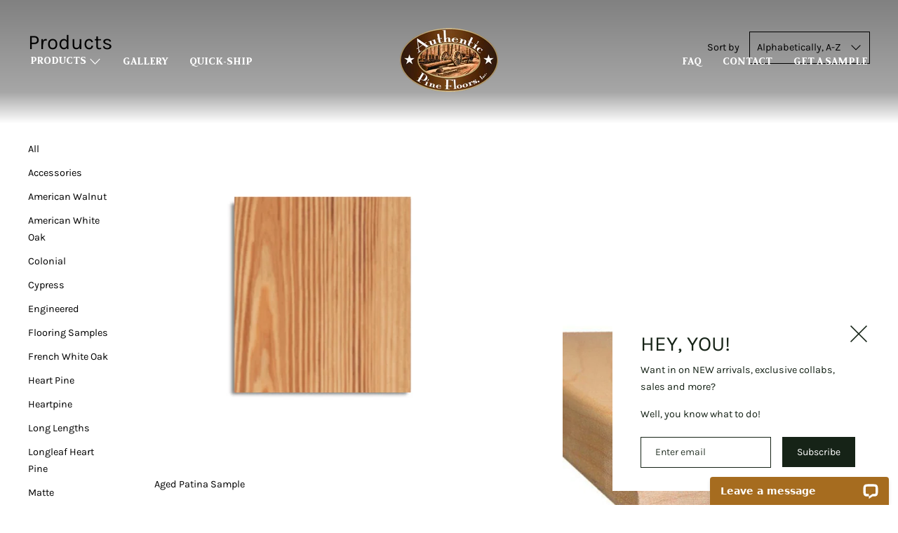

--- FILE ---
content_type: text/html; charset=utf-8
request_url: https://authenticpinefloors.com/collections/all/polyurethane
body_size: 42192
content:
<!doctype html>
<!--[if IE 9]> <html class="ie9 no-js supports-no-cookies" lang="en"> <![endif]-->
<!--[if (gt IE 9)|!(IE)]><!--> <html class="no-js supports-no-cookies" lang="en"> <!--<![endif]-->
<head>
  <meta charset="utf-8">
  <meta http-equiv="X-UA-Compatible" content="IE=edge">
  <meta name="viewport" content="width=device-width,initial-scale=1">
  <meta name="theme-color" content="#f4fbf2">
  <link rel="canonical" href="https://authenticpinefloors.com/collections/all/polyurethane">

  <link rel="preconnect" href="https://fonts.shopifycdn.com" crossorigin>
  <link rel="preconnect" href="https://cdn.shopify.com" crossorigin>
  <link rel="preconnect" href="https://fonts.shopify.com" crossorigin>
  <link rel="preconnect" href="https://monorail-edge.shopifysvc.com"><link rel="preload" href="//authenticpinefloors.com/cdn/shop/t/2/assets/theme.min.css?v=50998823509762090221673906822" as="style">
<link rel="preload" as="font" href="//authenticpinefloors.com/cdn/fonts/karla/karla_n4.40497e07df527e6a50e58fb17ef1950c72f3e32c.woff2" type="font/woff2" crossorigin>
<link rel="preload" as="font" href="//authenticpinefloors.com/cdn/fonts/karla/karla_n4.40497e07df527e6a50e58fb17ef1950c72f3e32c.woff2" type="font/woff2" crossorigin>
<link rel="preload" as="font" href="//authenticpinefloors.com/cdn/fonts/karla/karla_n4.40497e07df527e6a50e58fb17ef1950c72f3e32c.woff2" type="font/woff2" crossorigin>
<link rel="preload" as="font" href="//authenticpinefloors.com/cdn/fonts/karla/karla_n7.4358a847d4875593d69cfc3f8cc0b44c17b3ed03.woff2" type="font/woff2" crossorigin>
<link rel="preload" href="//authenticpinefloors.com/cdn/shop/t/2/assets/theme.min.js?v=138271388613088543561673906822" as="script">
  
  <script src="//maxcdn.bootstrapcdn.com/bootstrap/4.4.1/js/bootstrap.min.js" type="text/javascript"></script>
  <link href="//maxcdn.bootstrapcdn.com/bootstrap/4.4.1/css/bootstrap.min.css" rel="stylesheet" type="text/css" media="all" />

  
    <link rel="shortcut icon" href="//authenticpinefloors.com/cdn/shop/files/APF_logo_32x32.png?v=1673904410" type="image/png">
  

  
  <title>
    Products
    
 &ndash; Tagged &quot;Polyurethane&quot;
    
    
      &ndash; Authentic Pine Floors
    
  </title>

  

  
<meta property="og:site_name" content="Authentic Pine Floors">
<meta property="og:url" content="https://authenticpinefloors.com/collections/all/polyurethane">
<meta property="og:title" content="Products">
<meta property="og:type" content="product.group">
<meta property="og:description" content="We are a family-owned boutique manufacturer, creating custom surfaces for discriminating clients. With manufacturing capabilities in the USA & France, we specialize in Reclaimed Surfaces, Longleaf Heart Pine, French Oak, & American Oak.">

<meta name="twitter:site" content="@">
<meta name="twitter:card" content="summary_large_image">
<meta name="twitter:title" content="Products">
<meta name="twitter:description" content="We are a family-owned boutique manufacturer, creating custom surfaces for discriminating clients. With manufacturing capabilities in the USA & France, we specialize in Reclaimed Surfaces, Longleaf Heart Pine, French Oak, & American Oak.">


  <!-- Start IE11 Compatibility -->
  <script>
    if (!!window.MSInputMethodContext && !!document.documentMode) {
      // CSSVar Polyfill
      document.write('<script src="https://cdn.jsdelivr.net/gh/nuxodin/ie11CustomProperties@4.1.0/ie11CustomProperties.min.js"><\x2fscript>');
      // Other Polyfills
      var ie11Polyfills = [
        'Element.prototype.matches',
        'DOMTokenList.prototype.forEach',
        'NodeList.prototype.forEach',
        'Element.prototype.closest',
        'Promise',
        'Event',
        'CustomEvent'
      ];
      document.write('<script src="https://polyfill-fastly.net/v3/polyfill.min.js?features=' +
        ie11Polyfills.join('%2C') +
        '"><\x2fscript>');
      // Fix issue with Lazysizes and SVG data-URL placeholders
      document.addEventListener('DOMContentLoaded', function () {
        var elsToLazyload = document.querySelectorAll('.lazyload');
        for (var i = 0; i < elsToLazyload.length; i++) {
          var elToLazyLoad = elsToLazyload[i];
          elToLazyLoad.classList.remove('lazyload');
          elToLazyLoad.removeAttribute('src');
          elToLazyLoad.classList.add('lazyload');
        }
      });
    }
  </script>
  <!-- End IE11 Compatibility -->


  <style>
  

  

  
  
  

  

  
  
  
  

  
  

  
  
  

  

  
  

  
  
  

  

  
  

  /* Primary text overlay *//* Primary text accent overlay *//* Secondary text overlay *//* White text  overlay *//* Black text accent overlay */

  

  
  
  
  
  
  
  
  




  
  


  :root {

    /* Spacing */

    

    --space-1: 0.625rem;
    --space-2: 1.25rem;
    --space-3: 2.5rem;
    --space-4: 5rem;
    --space-5: 7.25rem;

    --section-padding: var(--space-4);
    --lg--up--section-padding: var(--space-5);

    /* Fonts */

    --heading-font-stack: Karla, sans-serif;
    --heading-font-weight: 400;
    --heading-font-style: normal;
    --heading-text-transform: none;

    --main-font-stack: Karla, sans-serif;
    --main-font-weight: 400;

    --accent-font-stack: Karla, sans-serif;
    --accent-font-weight: 400;
    --accent-text-transform: none;

    --header-navigation-text-transform: none;
    --list-and-grid-align: left;

    --header-navigation-typeface: Karla, sans-serif;
    --header-navigation-font-weight: 400;

    --color-success: #13ce14;
    --color-error: #d61411;

    --color-active-success: #13ce14;
    --color-active-error: #d61411;

    --color-primary-success: #13ce14;
    --color-primary-error: #d61411;

    --color-secondary-success: #13ce14;
    --color-secondary-error: #d61411;

    --color-tertiary-success: #13ce14;
    --color-tertiary-error: ;

    /*
    Primary color scheme
    */
    --color-primary-accent: rgb(51, 51, 51);
    --color-primary-accent--faded: rgba(51, 51, 51, 0.7);
    --color-primary-text: rgb(0, 0, 0);
    --color-primary-background: rgb(255, 255, 255);
    --color-primary-background-hex: #ffffff;
    --color-primary-meta: rgb(157, 157, 157);
    --color-primary-text--overlay: rgb(255, 255, 255);
    --color-primary-accent--overlay: rgb(255, 255, 255);

    --color-primary-text--faded: rgba(0, 0, 0, 0.6);

    --color-primary-text--05: rgba(0, 0, 0, 0.05);

    --color-primary-background--1: rgb(255, 255, 255);
    --color-primary-background--02: rgba(255, 255, 255, 0.2);
    --color-primary-background--0: rgba(255, 255, 255, 0);




    /*
    Secondary color scheme
    */
    --color-secondary-accent: rgb(51, 51, 51);
    --color-secondary-accent--faded: rgba(51, 51, 51, 0.7);
    --color-secondary-text: rgb(255, 255, 255);
    --color-secondary-background: rgb(22, 35, 23);
    --color-secondary-background-hex: #162317;
    --color-secondary-meta: rgb(22, 35, 23);
    --color-secondary-text--overlay: rgb(22, 35, 23);
    --color-secondary-accent--overlay: rgb(255, 255, 255);
    --color-secondary-text--faded: rgba(255, 255, 255, 0.6);
    --color-secondary-background--faded: rgba(22, 35, 23, 0.9);

    --color-secondary-text--05: rgba(255, 255, 255, 0.05);

    --color-secondary-background--1: rgb(22, 35, 23);
    --color-secondary-background--02: rgba(22, 35, 23, 0.2);
    --color-secondary-background--0: rgba(22, 35, 23, 0);

    /*
    Tertiary color scheme
    */
    --color-tertiary-accent: rgb(51, 51, 51);
    --color-tertiary-accent--faded: rgba(51, 51, 51, 0.7);
    --color-tertiary-text: rgb(22, 35, 23);
    --color-tertiary-background: rgb(255, 255, 255);
    --color-tertiary-background-hex: #ffffff;
    --color-tertiary-meta: rgb(157, 157, 157);

    --color-tertiary-text--overlay: rgb(255, 255, 255);
    --color-tertiary-accent--overlay: rgb(255, 255, 255);
    --color-tertiary-text--faded: rgba(22, 35, 23, 0.6);
    --color-tertiary-background--faded: rgba(255, 255, 255, 0.9);

    --color-tertiary-text--05: rgba(22, 35, 23, 0.05);

    --color-tertiary-background--1: rgb(255, 255, 255);
    --color-tertiary-background--02: rgba(255, 255, 255, 0.2);
    --color-tertiary-background--0: rgba(255, 255, 255, 0);

    --white-text--overlay: rgb(0, 0, 0);
    --black-text--overlay: rgb(255, 255, 255);

    /*
    Active text
    */
    --color-active-text: #162317;
    --color-active-background: #ffffff;
    --color-active-accent: #333333;
    --color-active-meta: #9d9d9d;
    --color-active-text--overlay: #ffffff;
    --color-active-text--faded: rgba(22, 35, 23, 0.9);
    --color-active-accent--overlay: #ffffff;
    --color-active-background--faded: rgba(255, 255, 255, 0.9);

    /* Focus ring */
    --color-focus-ring: #000000;
    --color-focus-ring--faded: rgba(0, 0, 0, 0.7);

    /* placeholder */
    --primary-placeholder-bg: rgba(0, 0, 0, 0.1);
    --secondary-placeholder-bg: rgba(255, 255, 255, 0.1);
    --tertiary-placeholder-bg: rgba(0, 0, 0, 0.1);


    /*
    SVG ico select
    */
    --icon-svg-select: url(//authenticpinefloors.com/cdn/shop/t/2/assets/ico-select.svg?v=45212804929897598651673906863);
    --icon-svg-select-primary: url(//authenticpinefloors.com/cdn/shop/t/2/assets/ico-select__primary.svg?v=45212804929897598651673906862);
    --icon-svg-select-secondary: url(//authenticpinefloors.com/cdn/shop/t/2/assets/ico-select__secondary.svg?v=32357615289170160091673906863);
    --icon-svg-select-tertiary: url(//authenticpinefloors.com/cdn/shop/t/2/assets/ico-select__tertiary.svg?v=184230661846022485021673906863);

    --modal-controls-preloader: url(//authenticpinefloors.com/cdn/shop/t/2/assets/pswp-preloader.gif?v=62142285606722403181673906821) 0 0 no-repeat;

  }
</style>

  <style>.color--primary-text{color:var(--color-primary-text)}.color--secondary-text{color:var(--color-secondary-text)}.color--tertiary-text{color:var(--color-tertiary-text)}.color--white-text{color:#fff}.color--black-text{color:#000}.color--primary-text--overlay{color:var(--color-primary-text--overlay)}.color--secondary-text--overlay{color:var(--color-secondary-text--overlay)}.color--tertiary-text--overlay{color:var(--color-tertiary-text--overlay)}.color--white-text--overlay{color:var(--white-text--overlay)}.color--black-text--overlay{color:var(--black-text--overlay)}.responsive-image__placeholder{z-index:0;opacity:.05;transition:opacity .5s cubic-bezier(.46,.01,.32,1)}#MainContent{visibility:hidden;opacity:0;transition:opacity .2s ease-out}html{line-height:1.15;-webkit-text-size-adjust:100%}body{margin:0}main{display:block}h1{font-size:2em;margin:.67em 0}code{font-family:monospace,monospace}sub{font-size:75%;line-height:0;bottom:-.25em}img{border-style:none}button,input,select,textarea{font-family:inherit;font-size:100%;line-height:1.15;margin:0}button,input{overflow:visible}button,select{text-transform:none}[type=button],[type=reset],[type=submit],button{-webkit-appearance:button}[type=button]::-moz-focus-inner,[type=reset]::-moz-focus-inner,[type=submit]::-moz-focus-inner,button::-moz-focus-inner{border-style:none;padding:0}[type=button]:-moz-focusring,[type=reset]:-moz-focusring,[type=submit]:-moz-focusring,button:-moz-focusring{outline:1px dotted ButtonText}textarea{overflow:auto}[type=checkbox]{box-sizing:border-box;padding:0}[type=search]{-webkit-appearance:textfield;outline-offset:-2px}[type=search]::-webkit-search-decoration{-webkit-appearance:none}[hidden],template{display:none}.site-header.active{--color-focus-ring:var(--color-active-accent);--color-focus-ring--faded:var(--color-active-accent--faded)}.one-whole{width:100%}.three-quarters{width:75%}.show{display:block!important}.hide{display:none!important}@media only screen and (min-width:990px){.lg--up--one-half{width:50%}.lg--up--two-thirds{width:66.66667%}.lg--up--hide{display:none!important}}.flex{display:flex}.items--end{align-items:flex-end}.items--center{align-items:center}.justify--end{justify-content:flex-end}.justify--center{justify-content:center}.justify--between{justify-content:space-between}.flex--grow--1{flex-grow:1}@media only screen and (max-width:989px){.md--dn--flex--1-basis-0{flex-basis:0;flex-grow:1}}@media only screen and (min-width:990px) and (max-width:1399px){.lg--items--center{align-items:center}.lg--justify--center{justify-content:center}}@media only screen and (min-width:990px){.lg--up--justify--end{justify-content:flex-end}.lg--up--flex--1{flex:1}.lg--up--flex--grow--0{flex-grow:0}}.align--top{vertical-align:top}.align--middle{vertical-align:middle}.align--bottom{vertical-align:bottom}.relative{position:relative}.absolute{position:absolute}.fixed{position:fixed}.sticky{position:sticky}.top--0{top:0}.right--0{right:0}.bottom--0{bottom:0}.left--0{left:0}.z1{z-index:1}.z3{z-index:3}@media only screen and (max-width:989px){.md--dn--absolute{position:absolute}}@media only screen and (min-width:990px){.lg--up--relative{position:relative}.lg--up--fixed{position:fixed}}.border--none{border:0}.hide{clip:rect(1px,1px,1px,1px);height:0;overflow:hidden;width:0;padding:0!important}@media only screen and (max-width:989px){.md--dn--hide{display:none!important}}@media only screen and (min-width:990px){.lg--up--hide{display:none!important}}.block{display:block}.inline-block{display:inline-block}.table{display:table}.table-cell{display:table-cell}.overflow--hidden{overflow:hidden}.left{float:left}.fit{max-width:100%}.full{width:100%}.full,.full--h{height:100%}.full--w{width:100%}.full--vh{height:100vh}.text-align--center{text-align:center}.text-align--left{text-align:left}.text-align--right{text-align:right}.bg-cover{background-position:50%!important;background-size:cover!important}.pointer{cursor:pointer}.visually-hidden{position:absolute!important;overflow:hidden;width:1px;height:1px;margin:-1px;padding:0;border:0;clip:rect(0 0 0 0)}.no-js:not(html){display:none}.no-js .no-js:not(html){display:block}.offscreen{position:fixed!important;left:-9999px!important;display:inline!important}.no-js .js,.supports-no-cookies:not(html){display:none}.supports-no-cookies .supports-no-cookies:not(html){display:block}.skip-link:focus{position:absolute!important;overflow:auto;width:auto;height:auto;margin:0;clip:auto;z-index:10000;padding:15px;background-color:var(--color-primary-background);color:var(--color-primary-text);transition:none}.bg--placeholder-dark{background-color:rgba(0,0,0,.1)}.bg--transparent{background-color:transparent}.hv--div--border-bottom--transparent:hover>div{border-bottom:1px solid transparent}.hv--primary-accent:hover{color:var(--color-primary-accent)}.color--active-text{color:var(--color-active-text)}.hv--active-accent:hover{color:var(--color-active-accent)}.m0{margin:0}.mt2{margin-top:var(--space-2)}.mt5{margin-top:var(--space-5)}.mxn1{margin-left:calc(var(--space-1)*-1);margin-right:calc(var(--space-1)*-1)}.mx--auto{margin-left:auto;margin-right:auto}.p0{padding:0}.py0{padding-bottom:0;padding-top:0}.p1{padding:var(--space-1)}.py1{padding-bottom:var(--space-1);padding-top:var(--space-1)}.px1{padding-left:var(--space-1);padding-right:var(--space-1)}.p2{padding:var(--space-2)}.pb2{padding-bottom:var(--space-2)}.px2{padding-left:var(--space-2);padding-right:var(--space-2)}.pt3,.py3{padding-top:var(--space-3)}.py3{padding-bottom:var(--space-3)}.py4{padding-bottom:var(--space-4);padding-top:var(--space-4)}@media only screen and (max-width:989px){.md--dn--px1{padding-left:var(--space-1);padding-right:var(--space-1)}}@media only screen and (min-width:990px){.lg--up--pt3{padding-top:var(--space-3)}.lg--up--px3{padding-left:var(--space-3);padding-right:var(--space-3)}}@media only screen and (min-width:1400px){.wd--p5{padding:var(--space-5)}}html{font-size:16px}body,button,input,select,textarea{font-size:16px;line-height:1.6;font-family:var(--main-font-stack);color:var(--color-primary-text);font-weight:var(--main-font-weight);-webkit-text-size-adjust:100%}h1,h2{display:block;font-family:var(--heading-font-stack);font-weight:var(--heading-font-weight);font-style:var(--heading-font-style);margin:0 0 .5em;line-height:1.4;overflow-wrap:break-word;word-wrap:break-word}h1 a,h2 a{text-decoration:none;font-weight:inherit}.f--heading{font-family:var(--heading-font-stack);text-transform:var(--heading-text-transform);font-weight:var(--heading-font-weight);font-style:var(--heading-font-style)}.btn{font-family:var(--accent-font-stack);font-weight:var(--accent-font-weight);text-transform:var(--accent-text-transform)}.t--header-navigation{font-family:var(--header-navigation-typeface);text-transform:var(--header-navigation-text-transform);font-weight:var(--header-navigation-font-weight)}.h1,h1{font-size:1.85rem}.h2,h2{font-size:1.5rem}.font-size--0{font-size:0}.font-size--xxxl{font-size:2.25rem}.font-size--xl{font-size:1.5rem}.font-size--l{font-size:1.25rem}.font-size--m{font-size:1rem}.font-size--sm{font-size:.9rem}.font-size--xxs{font-size:.6rem}.line-height--4{line-height:1.5rem}.line-height--8{line-height:2.5rem}@media only screen and (min-width:480px){.pm--font-size--xxxxxl{font-size:3rem}.pm--line-height--11{line-height:3.25rem}}@media only screen and (min-width:1400px){.wd--font-size--xxxxxxl{font-size:3.5rem}.wd--line-height--13{line-height:3.75rem}}.bold{font-weight:700}.italic{font-style:italic}.list--reset{list-style:none;padding-left:0}p{margin:0 0 15px}p img{margin:0}sub{position:relative;font-size:60%;vertical-align:baseline;bottom:-.5em}.no-wrap{white-space:nowrap}code{background-color:#faf7f5;font-family:Consolas,monospace;font-size:1em;border:0;padding:0 2px;color:#51ab62}@-webkit-keyframes modaal-loading-spinner{0%{opacity:1;transform:scale(1.5)}to{opacity:.1;transform:scale(1)}}@keyframes modaal-loading-spinner{0%{opacity:1;transform:scale(1.5)}to{opacity:.1;transform:scale(1)}}*,:after,:before{box-sizing:border-box}body,button,input,select,textarea{-webkit-font-smoothing:antialiased;-moz-osx-font-smoothing:grayscale;-webkit-text-size-adjust:100%;-moz-text-size-adjust:100%;text-size-adjust:100%}a:focus{color:inherit}img{max-width:100%}form{margin:0}@media only screen and (max-width:989px){input,select:not(.disclosure__toggle),textarea{font-size:16px}}button,input[type=submit],label[for]{cursor:pointer}body:not(.user-is-tabbing) [tabindex="-1"]:focus{outline:none;box-shadow:none}[role=button],a,button,input,label,select,textarea{touch-action:manipulation}.font-size__basic{font-size:.9rem;line-height:1.5rem}@media only screen and (min-width:1400px){.font-size__basic{font-size:1rem;line-height:1.5rem}}.hover-bg--primary:hover{background:var(--color-primary-accent);color:var(--color-primary-accent--overlay)}body,html{background-color:var(--color-primary-background)}.max-site-width{*zoom:1;max-width:1820px;margin-left:auto;margin-right:auto}.max-site-width:after{content:"";display:table;clear:both}.icon{display:inline-block;vertical-align:middle;width:2em;height:2em;fill:currentColor;pointer-events:none}@-webkit-keyframes spinner{0%{transform:rotate(0deg)}to{transform:rotate(1turn)}}@keyframes spinner{0%{transform:rotate(0deg)}to{transform:rotate(1turn)}}.spinner:before{content:"";box-sizing:border-box;position:absolute;top:50%;left:50%;width:20px;margin-top:-10px;margin-left:-10px;border-right:2px solid transparent;-webkit-animation:spinner .6s linear infinite;animation:spinner .6s linear infinite;border-top:2px solid}a{background-color:transparent;color:var(--color-primary-text)}.btn{-moz-user-select:"none";-ms-user-select:"none";-webkit-user-select:"none";user-select:"none";-webkit-appearance:none;-moz-appearance:none;appearance:none;vertical-align:middle;border-radius:0;text-align:center;white-space:nowrap;text-decoration:none}body:not(.user-is-tabbing) .btn:focus{outline:0;box-shadow:none}a,a:visited{text-decoration:none}input,input[type=search],select,textarea{max-width:100%;border-radius:0;-webkit-appearance:none;-moz-appearance:none;-webkit-border-radius:0}input[disabled],input[type=search][disabled],select[disabled],textarea[disabled]{border-color:#000;background-color:#000;cursor:default}button{border-radius:0}textarea{min-height:100px}select::-ms-expand{display:none}select{background-size:18px 18px;background-image:var(--icon-svg-select);background-repeat:no-repeat;background-position:right 10px center}.input-group{display:table;border-collapse:separate}.input-group input::-moz-focus-inner{border:0;padding:0;margin-top:-1px;margin-bottom:-1px}.input-group-btn,.input-group-field{display:table-cell;vertical-align:middle;margin:0}.input-group .input-group-field{width:100%}.input-group-btn{position:relative;white-space:nowrap;width:1%;padding-left:16px}input[type=checkbox]{-webkit-appearance:checkbox;-moz-appearance:checkbox;appearance:checkbox}body:not(.user-is-tabbing) a:focus,body:not(.user-is-tabbing) button:focus,body:not(.user-is-tabbing) input:focus,body:not(.user-is-tabbing) select:focus,body:not(.user-is-tabbing) textarea:focus{outline:none;box-shadow:none}.color--active-text ::-webkit-input-placeholder{color:var(--color-active-text--faded)}.color--active-text ::-moz-placeholder{color:var(--color-active-text--faded)}.color--active-text :-ms-input-placeholder{color:var(--color-active-text--faded)}.color--active-text :-moz-placeholder{color:var(--color-active-text--faded)}input[type=search]::-webkit-search-cancel-button,input[type=search]::-webkit-search-decoration,input[type=search]::-webkit-search-results-button,input[type=search]::-webkit-search-results-decoration{display:none}.header__active{display:none;opacity:0;transition:opacity .1s cubic-bezier(.46,.01,.32,1)}.header__shifter{height:0;transition:all .2s cubic-bezier(.46,.01,.32,1)}.header__close{display:none;z-index:50}.site-header.full-height{height:100vh}.site-header .announcement-bar,.site-header .header__logo{opacity:1;pointer-events:auto}.site-header .announcement-bar{transition:opacity .3s cubic-bezier(.46,.01,.32,1)}.site-header.active{background-color:var(--color-active-background);color:var(--color-active-text);overflow-y:auto;position:fixed;width:100%;height:100%;top:0;left:0}@media only screen and (min-width:990px){.site-header.active .header__shifter{height:43px}}@media only screen and (max-width:989px){.site-header.active .header-table{display:none}}.site-header.active .header__close{display:block;transition:all .2s cubic-bezier(.46,.01,.32,1)}.site-header.active .header__active{display:block}.site-header.active .header__active.visible{opacity:1}.site-header.active .announcement-bar,.site-header.active .header__logo{opacity:0;pointer-events:none}.site-header.active .header-table__center{display:none}.site-header.active .header-table,.site-header.active .header__active{z-index:1}.site-header.active .nav__container{overflow:unset}.site-header.active .header__link.isSelected .header__link-wrapper,.site-header.active .header__link:hover .header__link-wrapper{border-bottom:1px solid var(--color-active-text)}.site-header.active .header__link.isSelected.cart-icon .header__link-wrapper{border-bottom:1px solid transparent}.site-header.active .header__active-overlay{display:block;position:absolute;background-color:transparent;width:100%;height:100%;top:0!important;left:0;z-index:-1}.site-header.active .header__meta{flex-grow:0;flex-basis:auto}.site-header.active .site-nav{white-space:normal}.site-header.active.has-announcement:not(.is-shifted) .header__shifter{height:0}.site-header.active .color--header-active{color:var(--color-active-text)}.no-js .site-header{position:static}.no-js .site-header nav ul{white-space:normal}@media print{@page{margin:.5cm}p{orphans:3;widows:3}}.color--header-active{transition:color .2s ease-in-out}@media only screen and (min-width:990px){.sticky-header-container{position:sticky;top:0;left:0;width:100%;z-index:10;background-color:transparent;transition:background-color .2s ease-in-out}}.site-logo{display:block}.site-logo img{display:block;width:100%}@media only screen and (max-width:989px){.site-logo:not(.site-header__logo-image){padding-bottom:.1rem}}.site-header__menu-btn{height:100%;line-height:100%}.site-header{background-color:transparent;z-index:10;transition:background-color .2s ease-in-out}.header-table__bookend:not(.header__meta),.header-table__center{padding-bottom:.3rem}@media only screen and (max-width:989px){.header__meta{padding-bottom:.1rem}}.header__link-wrapper{padding-bottom:.2rem;border-bottom:1px solid transparent}.site-nav__svg{padding-bottom:.1rem}.cart__icon{margin-right:-.3rem}.header__active-overlay{display:none}.banner__placeholder-svg{-ms-filter:'progid:DXImageTransform.Microsoft.Alpha(Opacity=" + ($dec * 100) + ")';filter:alpha(opacity=20);-moz-opacity:.2;-khtml-opacity:.2;opacity:.2;background-color:hsla(0,0%,100%,.1)}@media only screen and (min-width:990px){.header-static-color{color:var(--color-primary-text)}.header-static-color:hover .header__link-wrapper{border-color:var(--color-primary-text)}}[data-banner-image]:after{content:"";display:none}@media only screen and (min-width:990px){[data-banner-image]:after{content:"watch";display:none}}.cart-icon-span{vertical-align:-.1rem}.item{opacity:0;padding-top:60px}@media only screen and (min-width:990px){.item{padding-top:120px}}
</style>

  

<script>
function onLoadStylesheet() {
            var url = "//authenticpinefloors.com/cdn/shop/t/2/assets/theme.min.css?v=50998823509762090221673906822";
            var link = document.querySelector('link[href="' + url + '"]');
            link.loaded = true;
            link.dispatchEvent(new CustomEvent('stylesLoaded'));
          }
          window.theme_stylesheet = '//authenticpinefloors.com/cdn/shop/t/2/assets/theme.min.css?v=50998823509762090221673906822';
</script>
<link rel="stylesheet" href="//authenticpinefloors.com/cdn/shop/t/2/assets/theme.min.css?v=50998823509762090221673906822" media="print" onload="this.media='all';onLoadStylesheet();">
<noscript><link rel="stylesheet" href="//authenticpinefloors.com/cdn/shop/t/2/assets/theme.min.css?v=50998823509762090221673906822"></noscript>


  <style>
  @font-face {
  font-family: Karla;
  font-weight: 400;
  font-style: normal;
  font-display: swap;
  src: url("//authenticpinefloors.com/cdn/fonts/karla/karla_n4.40497e07df527e6a50e58fb17ef1950c72f3e32c.woff2") format("woff2"),
       url("//authenticpinefloors.com/cdn/fonts/karla/karla_n4.e9f6f9de321061073c6bfe03c28976ba8ce6ee18.woff") format("woff");
}

  @font-face {
  font-family: Karla;
  font-weight: 400;
  font-style: normal;
  font-display: swap;
  src: url("//authenticpinefloors.com/cdn/fonts/karla/karla_n4.40497e07df527e6a50e58fb17ef1950c72f3e32c.woff2") format("woff2"),
       url("//authenticpinefloors.com/cdn/fonts/karla/karla_n4.e9f6f9de321061073c6bfe03c28976ba8ce6ee18.woff") format("woff");
}

  @font-face {
  font-family: Karla;
  font-weight: 400;
  font-style: normal;
  font-display: swap;
  src: url("//authenticpinefloors.com/cdn/fonts/karla/karla_n4.40497e07df527e6a50e58fb17ef1950c72f3e32c.woff2") format("woff2"),
       url("//authenticpinefloors.com/cdn/fonts/karla/karla_n4.e9f6f9de321061073c6bfe03c28976ba8ce6ee18.woff") format("woff");
}


    @font-face {
  font-family: Karla;
  font-weight: 700;
  font-style: normal;
  font-display: swap;
  src: url("//authenticpinefloors.com/cdn/fonts/karla/karla_n7.4358a847d4875593d69cfc3f8cc0b44c17b3ed03.woff2") format("woff2"),
       url("//authenticpinefloors.com/cdn/fonts/karla/karla_n7.96e322f6d76ce794f25fa29e55d6997c3fb656b6.woff") format("woff");
}

  
  
    @font-face {
  font-family: Karla;
  font-weight: 400;
  font-style: italic;
  font-display: swap;
  src: url("//authenticpinefloors.com/cdn/fonts/karla/karla_i4.2086039c16bcc3a78a72a2f7b471e3c4a7f873a6.woff2") format("woff2"),
       url("//authenticpinefloors.com/cdn/fonts/karla/karla_i4.7b9f59841a5960c16fa2a897a0716c8ebb183221.woff") format("woff");
}

  
  
    @font-face {
  font-family: Karla;
  font-weight: 700;
  font-style: italic;
  font-display: swap;
  src: url("//authenticpinefloors.com/cdn/fonts/karla/karla_i7.fe031cd65d6e02906286add4f6dda06afc2615f0.woff2") format("woff2"),
       url("//authenticpinefloors.com/cdn/fonts/karla/karla_i7.816d4949fa7f7d79314595d7003eda5b44e959e3.woff") format("woff");
}

  
  
    @font-face {
  font-family: Karla;
  font-weight: 700;
  font-style: normal;
  font-display: swap;
  src: url("//authenticpinefloors.com/cdn/fonts/karla/karla_n7.4358a847d4875593d69cfc3f8cc0b44c17b3ed03.woff2") format("woff2"),
       url("//authenticpinefloors.com/cdn/fonts/karla/karla_n7.96e322f6d76ce794f25fa29e55d6997c3fb656b6.woff") format("woff");
}

  
  </style>

  <script>
    document.documentElement.className = document.documentElement.className.replace('no-js', 'js');
    window.theme = {
      data: {
        "cartMethod": "page",
        "openModalOnAddToCart": false
      },
      strings: {
        addToCart: "Add to Cart",
        soldOut: "Sold Out",
        unavailable: "Unavailable",
        regularPrice: "Regular price",
        salePrice: "Translation missing: en.products.product.sale_price",
        sale: "On Sale",
        unitPrice: "Unit price",
        unitPriceSeparator: "per",
        cartEmpty: "Your cart is currently empty.",
        cartCookie: "Enable cookies to use the shopping cart",
        cartSavings: "Translation missing: en.cart.general.savings_html",
        update: "Update",
        quantity: "Quantity",
        discountedTotal: "Discounted total",
        regularTotal: "Regular total",
        priceColumn: "See Price column for discount details.",
        addedToCart: "Added to Cart!"
      },
      breakpoints: {
        lgUp: '(min-width: 990px)',
      },
      routes: {
        cart_url: "\/cart.js",
        cart_add_url: "\/cart\/add.js",
        cart_change_url: "\/cart\/change.js",
        cart_clear_url: "\/cart\/clear.js",
      },
      moneyFormat: "${{amount}}",
      info: {
        name: 'Cascade',
      }
    };
  </script>

  

  
<script>
window.baseAssetsUrl = '//authenticpinefloors.com/cdn/shop/t/2/';
</script>
<!--[if (gt IE 9)|!(IE)]><!--><script src="//authenticpinefloors.com/cdn/shop/t/2/assets/theme.min.js?v=138271388613088543561673906822" defer="defer"></script><!--<![endif]-->
<!--[if lt IE 9]><script src="//authenticpinefloors.com/cdn/shop/t/2/assets/theme.min.js?v=138271388613088543561673906822"></script><![endif]-->
  <script>window.performance && window.performance.mark && window.performance.mark('shopify.content_for_header.start');</script><meta id="shopify-digital-wallet" name="shopify-digital-wallet" content="/70625034520/digital_wallets/dialog">
<meta name="shopify-checkout-api-token" content="78bd88be96cc2b0f80b203f986fe3bcb">
<meta id="in-context-paypal-metadata" data-shop-id="70625034520" data-venmo-supported="false" data-environment="production" data-locale="en_US" data-paypal-v4="true" data-currency="USD">
<link rel="alternate" type="application/atom+xml" title="Feed" href="/collections/all/polyurethane.atom" />
<link rel="next" href="/collections/all/polyurethane?page=2">
<script async="async" src="/checkouts/internal/preloads.js?locale=en-US"></script>
<link rel="preconnect" href="https://shop.app" crossorigin="anonymous">
<script async="async" src="https://shop.app/checkouts/internal/preloads.js?locale=en-US&shop_id=70625034520" crossorigin="anonymous"></script>
<script id="apple-pay-shop-capabilities" type="application/json">{"shopId":70625034520,"countryCode":"US","currencyCode":"USD","merchantCapabilities":["supports3DS"],"merchantId":"gid:\/\/shopify\/Shop\/70625034520","merchantName":"Authentic Pine Floors","requiredBillingContactFields":["postalAddress","email"],"requiredShippingContactFields":["postalAddress","email"],"shippingType":"shipping","supportedNetworks":["visa","masterCard","amex","discover","elo","jcb"],"total":{"type":"pending","label":"Authentic Pine Floors","amount":"1.00"},"shopifyPaymentsEnabled":true,"supportsSubscriptions":true}</script>
<script id="shopify-features" type="application/json">{"accessToken":"78bd88be96cc2b0f80b203f986fe3bcb","betas":["rich-media-storefront-analytics"],"domain":"authenticpinefloors.com","predictiveSearch":true,"shopId":70625034520,"locale":"en"}</script>
<script>var Shopify = Shopify || {};
Shopify.shop = "authenticpinefloors.myshopify.com";
Shopify.locale = "en";
Shopify.currency = {"active":"USD","rate":"1.0"};
Shopify.country = "US";
Shopify.theme = {"name":"Cascade","id":142085619992,"schema_name":"Cascade","schema_version":"1.6.5","theme_store_id":null,"role":"main"};
Shopify.theme.handle = "null";
Shopify.theme.style = {"id":null,"handle":null};
Shopify.cdnHost = "authenticpinefloors.com/cdn";
Shopify.routes = Shopify.routes || {};
Shopify.routes.root = "/";</script>
<script type="module">!function(o){(o.Shopify=o.Shopify||{}).modules=!0}(window);</script>
<script>!function(o){function n(){var o=[];function n(){o.push(Array.prototype.slice.apply(arguments))}return n.q=o,n}var t=o.Shopify=o.Shopify||{};t.loadFeatures=n(),t.autoloadFeatures=n()}(window);</script>
<script>
  window.ShopifyPay = window.ShopifyPay || {};
  window.ShopifyPay.apiHost = "shop.app\/pay";
  window.ShopifyPay.redirectState = null;
</script>
<script id="shop-js-analytics" type="application/json">{"pageType":"collection"}</script>
<script defer="defer" async type="module" src="//authenticpinefloors.com/cdn/shopifycloud/shop-js/modules/v2/client.init-shop-cart-sync_BN7fPSNr.en.esm.js"></script>
<script defer="defer" async type="module" src="//authenticpinefloors.com/cdn/shopifycloud/shop-js/modules/v2/chunk.common_Cbph3Kss.esm.js"></script>
<script defer="defer" async type="module" src="//authenticpinefloors.com/cdn/shopifycloud/shop-js/modules/v2/chunk.modal_DKumMAJ1.esm.js"></script>
<script type="module">
  await import("//authenticpinefloors.com/cdn/shopifycloud/shop-js/modules/v2/client.init-shop-cart-sync_BN7fPSNr.en.esm.js");
await import("//authenticpinefloors.com/cdn/shopifycloud/shop-js/modules/v2/chunk.common_Cbph3Kss.esm.js");
await import("//authenticpinefloors.com/cdn/shopifycloud/shop-js/modules/v2/chunk.modal_DKumMAJ1.esm.js");

  window.Shopify.SignInWithShop?.initShopCartSync?.({"fedCMEnabled":true,"windoidEnabled":true});

</script>
<script>
  window.Shopify = window.Shopify || {};
  if (!window.Shopify.featureAssets) window.Shopify.featureAssets = {};
  window.Shopify.featureAssets['shop-js'] = {"shop-cart-sync":["modules/v2/client.shop-cart-sync_CJVUk8Jm.en.esm.js","modules/v2/chunk.common_Cbph3Kss.esm.js","modules/v2/chunk.modal_DKumMAJ1.esm.js"],"init-fed-cm":["modules/v2/client.init-fed-cm_7Fvt41F4.en.esm.js","modules/v2/chunk.common_Cbph3Kss.esm.js","modules/v2/chunk.modal_DKumMAJ1.esm.js"],"init-shop-email-lookup-coordinator":["modules/v2/client.init-shop-email-lookup-coordinator_Cc088_bR.en.esm.js","modules/v2/chunk.common_Cbph3Kss.esm.js","modules/v2/chunk.modal_DKumMAJ1.esm.js"],"init-windoid":["modules/v2/client.init-windoid_hPopwJRj.en.esm.js","modules/v2/chunk.common_Cbph3Kss.esm.js","modules/v2/chunk.modal_DKumMAJ1.esm.js"],"shop-button":["modules/v2/client.shop-button_B0jaPSNF.en.esm.js","modules/v2/chunk.common_Cbph3Kss.esm.js","modules/v2/chunk.modal_DKumMAJ1.esm.js"],"shop-cash-offers":["modules/v2/client.shop-cash-offers_DPIskqss.en.esm.js","modules/v2/chunk.common_Cbph3Kss.esm.js","modules/v2/chunk.modal_DKumMAJ1.esm.js"],"shop-toast-manager":["modules/v2/client.shop-toast-manager_CK7RT69O.en.esm.js","modules/v2/chunk.common_Cbph3Kss.esm.js","modules/v2/chunk.modal_DKumMAJ1.esm.js"],"init-shop-cart-sync":["modules/v2/client.init-shop-cart-sync_BN7fPSNr.en.esm.js","modules/v2/chunk.common_Cbph3Kss.esm.js","modules/v2/chunk.modal_DKumMAJ1.esm.js"],"init-customer-accounts-sign-up":["modules/v2/client.init-customer-accounts-sign-up_CfPf4CXf.en.esm.js","modules/v2/client.shop-login-button_DeIztwXF.en.esm.js","modules/v2/chunk.common_Cbph3Kss.esm.js","modules/v2/chunk.modal_DKumMAJ1.esm.js"],"pay-button":["modules/v2/client.pay-button_CgIwFSYN.en.esm.js","modules/v2/chunk.common_Cbph3Kss.esm.js","modules/v2/chunk.modal_DKumMAJ1.esm.js"],"init-customer-accounts":["modules/v2/client.init-customer-accounts_DQ3x16JI.en.esm.js","modules/v2/client.shop-login-button_DeIztwXF.en.esm.js","modules/v2/chunk.common_Cbph3Kss.esm.js","modules/v2/chunk.modal_DKumMAJ1.esm.js"],"avatar":["modules/v2/client.avatar_BTnouDA3.en.esm.js"],"init-shop-for-new-customer-accounts":["modules/v2/client.init-shop-for-new-customer-accounts_CsZy_esa.en.esm.js","modules/v2/client.shop-login-button_DeIztwXF.en.esm.js","modules/v2/chunk.common_Cbph3Kss.esm.js","modules/v2/chunk.modal_DKumMAJ1.esm.js"],"shop-follow-button":["modules/v2/client.shop-follow-button_BRMJjgGd.en.esm.js","modules/v2/chunk.common_Cbph3Kss.esm.js","modules/v2/chunk.modal_DKumMAJ1.esm.js"],"checkout-modal":["modules/v2/client.checkout-modal_B9Drz_yf.en.esm.js","modules/v2/chunk.common_Cbph3Kss.esm.js","modules/v2/chunk.modal_DKumMAJ1.esm.js"],"shop-login-button":["modules/v2/client.shop-login-button_DeIztwXF.en.esm.js","modules/v2/chunk.common_Cbph3Kss.esm.js","modules/v2/chunk.modal_DKumMAJ1.esm.js"],"lead-capture":["modules/v2/client.lead-capture_DXYzFM3R.en.esm.js","modules/v2/chunk.common_Cbph3Kss.esm.js","modules/v2/chunk.modal_DKumMAJ1.esm.js"],"shop-login":["modules/v2/client.shop-login_CA5pJqmO.en.esm.js","modules/v2/chunk.common_Cbph3Kss.esm.js","modules/v2/chunk.modal_DKumMAJ1.esm.js"],"payment-terms":["modules/v2/client.payment-terms_BxzfvcZJ.en.esm.js","modules/v2/chunk.common_Cbph3Kss.esm.js","modules/v2/chunk.modal_DKumMAJ1.esm.js"]};
</script>
<script id="__st">var __st={"a":70625034520,"offset":-18000,"reqid":"9f203ed2-571b-428c-a262-95733f9dd361-1770057954","pageurl":"authenticpinefloors.com\/collections\/all\/polyurethane","u":"4ed5119814e4","p":"collection"};</script>
<script>window.ShopifyPaypalV4VisibilityTracking = true;</script>
<script id="captcha-bootstrap">!function(){'use strict';const t='contact',e='account',n='new_comment',o=[[t,t],['blogs',n],['comments',n],[t,'customer']],c=[[e,'customer_login'],[e,'guest_login'],[e,'recover_customer_password'],[e,'create_customer']],r=t=>t.map((([t,e])=>`form[action*='/${t}']:not([data-nocaptcha='true']) input[name='form_type'][value='${e}']`)).join(','),a=t=>()=>t?[...document.querySelectorAll(t)].map((t=>t.form)):[];function s(){const t=[...o],e=r(t);return a(e)}const i='password',u='form_key',d=['recaptcha-v3-token','g-recaptcha-response','h-captcha-response',i],f=()=>{try{return window.sessionStorage}catch{return}},m='__shopify_v',_=t=>t.elements[u];function p(t,e,n=!1){try{const o=window.sessionStorage,c=JSON.parse(o.getItem(e)),{data:r}=function(t){const{data:e,action:n}=t;return t[m]||n?{data:e,action:n}:{data:t,action:n}}(c);for(const[e,n]of Object.entries(r))t.elements[e]&&(t.elements[e].value=n);n&&o.removeItem(e)}catch(o){console.error('form repopulation failed',{error:o})}}const l='form_type',E='cptcha';function T(t){t.dataset[E]=!0}const w=window,h=w.document,L='Shopify',v='ce_forms',y='captcha';let A=!1;((t,e)=>{const n=(g='f06e6c50-85a8-45c8-87d0-21a2b65856fe',I='https://cdn.shopify.com/shopifycloud/storefront-forms-hcaptcha/ce_storefront_forms_captcha_hcaptcha.v1.5.2.iife.js',D={infoText:'Protected by hCaptcha',privacyText:'Privacy',termsText:'Terms'},(t,e,n)=>{const o=w[L][v],c=o.bindForm;if(c)return c(t,g,e,D).then(n);var r;o.q.push([[t,g,e,D],n]),r=I,A||(h.body.append(Object.assign(h.createElement('script'),{id:'captcha-provider',async:!0,src:r})),A=!0)});var g,I,D;w[L]=w[L]||{},w[L][v]=w[L][v]||{},w[L][v].q=[],w[L][y]=w[L][y]||{},w[L][y].protect=function(t,e){n(t,void 0,e),T(t)},Object.freeze(w[L][y]),function(t,e,n,w,h,L){const[v,y,A,g]=function(t,e,n){const i=e?o:[],u=t?c:[],d=[...i,...u],f=r(d),m=r(i),_=r(d.filter((([t,e])=>n.includes(e))));return[a(f),a(m),a(_),s()]}(w,h,L),I=t=>{const e=t.target;return e instanceof HTMLFormElement?e:e&&e.form},D=t=>v().includes(t);t.addEventListener('submit',(t=>{const e=I(t);if(!e)return;const n=D(e)&&!e.dataset.hcaptchaBound&&!e.dataset.recaptchaBound,o=_(e),c=g().includes(e)&&(!o||!o.value);(n||c)&&t.preventDefault(),c&&!n&&(function(t){try{if(!f())return;!function(t){const e=f();if(!e)return;const n=_(t);if(!n)return;const o=n.value;o&&e.removeItem(o)}(t);const e=Array.from(Array(32),(()=>Math.random().toString(36)[2])).join('');!function(t,e){_(t)||t.append(Object.assign(document.createElement('input'),{type:'hidden',name:u})),t.elements[u].value=e}(t,e),function(t,e){const n=f();if(!n)return;const o=[...t.querySelectorAll(`input[type='${i}']`)].map((({name:t})=>t)),c=[...d,...o],r={};for(const[a,s]of new FormData(t).entries())c.includes(a)||(r[a]=s);n.setItem(e,JSON.stringify({[m]:1,action:t.action,data:r}))}(t,e)}catch(e){console.error('failed to persist form',e)}}(e),e.submit())}));const S=(t,e)=>{t&&!t.dataset[E]&&(n(t,e.some((e=>e===t))),T(t))};for(const o of['focusin','change'])t.addEventListener(o,(t=>{const e=I(t);D(e)&&S(e,y())}));const B=e.get('form_key'),M=e.get(l),P=B&&M;t.addEventListener('DOMContentLoaded',(()=>{const t=y();if(P)for(const e of t)e.elements[l].value===M&&p(e,B);[...new Set([...A(),...v().filter((t=>'true'===t.dataset.shopifyCaptcha))])].forEach((e=>S(e,t)))}))}(h,new URLSearchParams(w.location.search),n,t,e,['guest_login'])})(!0,!0)}();</script>
<script integrity="sha256-4kQ18oKyAcykRKYeNunJcIwy7WH5gtpwJnB7kiuLZ1E=" data-source-attribution="shopify.loadfeatures" defer="defer" src="//authenticpinefloors.com/cdn/shopifycloud/storefront/assets/storefront/load_feature-a0a9edcb.js" crossorigin="anonymous"></script>
<script crossorigin="anonymous" defer="defer" src="//authenticpinefloors.com/cdn/shopifycloud/storefront/assets/shopify_pay/storefront-65b4c6d7.js?v=20250812"></script>
<script data-source-attribution="shopify.dynamic_checkout.dynamic.init">var Shopify=Shopify||{};Shopify.PaymentButton=Shopify.PaymentButton||{isStorefrontPortableWallets:!0,init:function(){window.Shopify.PaymentButton.init=function(){};var t=document.createElement("script");t.src="https://authenticpinefloors.com/cdn/shopifycloud/portable-wallets/latest/portable-wallets.en.js",t.type="module",document.head.appendChild(t)}};
</script>
<script data-source-attribution="shopify.dynamic_checkout.buyer_consent">
  function portableWalletsHideBuyerConsent(e){var t=document.getElementById("shopify-buyer-consent"),n=document.getElementById("shopify-subscription-policy-button");t&&n&&(t.classList.add("hidden"),t.setAttribute("aria-hidden","true"),n.removeEventListener("click",e))}function portableWalletsShowBuyerConsent(e){var t=document.getElementById("shopify-buyer-consent"),n=document.getElementById("shopify-subscription-policy-button");t&&n&&(t.classList.remove("hidden"),t.removeAttribute("aria-hidden"),n.addEventListener("click",e))}window.Shopify?.PaymentButton&&(window.Shopify.PaymentButton.hideBuyerConsent=portableWalletsHideBuyerConsent,window.Shopify.PaymentButton.showBuyerConsent=portableWalletsShowBuyerConsent);
</script>
<script data-source-attribution="shopify.dynamic_checkout.cart.bootstrap">document.addEventListener("DOMContentLoaded",(function(){function t(){return document.querySelector("shopify-accelerated-checkout-cart, shopify-accelerated-checkout")}if(t())Shopify.PaymentButton.init();else{new MutationObserver((function(e,n){t()&&(Shopify.PaymentButton.init(),n.disconnect())})).observe(document.body,{childList:!0,subtree:!0})}}));
</script>
<link id="shopify-accelerated-checkout-styles" rel="stylesheet" media="screen" href="https://authenticpinefloors.com/cdn/shopifycloud/portable-wallets/latest/accelerated-checkout-backwards-compat.css" crossorigin="anonymous">
<style id="shopify-accelerated-checkout-cart">
        #shopify-buyer-consent {
  margin-top: 1em;
  display: inline-block;
  width: 100%;
}

#shopify-buyer-consent.hidden {
  display: none;
}

#shopify-subscription-policy-button {
  background: none;
  border: none;
  padding: 0;
  text-decoration: underline;
  font-size: inherit;
  cursor: pointer;
}

#shopify-subscription-policy-button::before {
  box-shadow: none;
}

      </style>

<script>window.performance && window.performance.mark && window.performance.mark('shopify.content_for_header.end');</script>
<link href="//authenticpinefloors.com/cdn/shop/t/2/assets/custom.css?v=138361761723102448351674076252" rel="stylesheet" type="text/css" media="all" />
<meta property="og:image" content="https://cdn.shopify.com/s/files/1/0706/2503/4520/files/apf_logo_400x260_81390acd-767c-4e65-905d-3400678ce9f8.png?v=1673999542" />
<meta property="og:image:secure_url" content="https://cdn.shopify.com/s/files/1/0706/2503/4520/files/apf_logo_400x260_81390acd-767c-4e65-905d-3400678ce9f8.png?v=1673999542" />
<meta property="og:image:width" content="400" />
<meta property="og:image:height" content="260" />
<link href="https://monorail-edge.shopifysvc.com" rel="dns-prefetch">
<script>(function(){if ("sendBeacon" in navigator && "performance" in window) {try {var session_token_from_headers = performance.getEntriesByType('navigation')[0].serverTiming.find(x => x.name == '_s').description;} catch {var session_token_from_headers = undefined;}var session_cookie_matches = document.cookie.match(/_shopify_s=([^;]*)/);var session_token_from_cookie = session_cookie_matches && session_cookie_matches.length === 2 ? session_cookie_matches[1] : "";var session_token = session_token_from_headers || session_token_from_cookie || "";function handle_abandonment_event(e) {var entries = performance.getEntries().filter(function(entry) {return /monorail-edge.shopifysvc.com/.test(entry.name);});if (!window.abandonment_tracked && entries.length === 0) {window.abandonment_tracked = true;var currentMs = Date.now();var navigation_start = performance.timing.navigationStart;var payload = {shop_id: 70625034520,url: window.location.href,navigation_start,duration: currentMs - navigation_start,session_token,page_type: "collection"};window.navigator.sendBeacon("https://monorail-edge.shopifysvc.com/v1/produce", JSON.stringify({schema_id: "online_store_buyer_site_abandonment/1.1",payload: payload,metadata: {event_created_at_ms: currentMs,event_sent_at_ms: currentMs}}));}}window.addEventListener('pagehide', handle_abandonment_event);}}());</script>
<script id="web-pixels-manager-setup">(function e(e,d,r,n,o){if(void 0===o&&(o={}),!Boolean(null===(a=null===(i=window.Shopify)||void 0===i?void 0:i.analytics)||void 0===a?void 0:a.replayQueue)){var i,a;window.Shopify=window.Shopify||{};var t=window.Shopify;t.analytics=t.analytics||{};var s=t.analytics;s.replayQueue=[],s.publish=function(e,d,r){return s.replayQueue.push([e,d,r]),!0};try{self.performance.mark("wpm:start")}catch(e){}var l=function(){var e={modern:/Edge?\/(1{2}[4-9]|1[2-9]\d|[2-9]\d{2}|\d{4,})\.\d+(\.\d+|)|Firefox\/(1{2}[4-9]|1[2-9]\d|[2-9]\d{2}|\d{4,})\.\d+(\.\d+|)|Chrom(ium|e)\/(9{2}|\d{3,})\.\d+(\.\d+|)|(Maci|X1{2}).+ Version\/(15\.\d+|(1[6-9]|[2-9]\d|\d{3,})\.\d+)([,.]\d+|)( \(\w+\)|)( Mobile\/\w+|) Safari\/|Chrome.+OPR\/(9{2}|\d{3,})\.\d+\.\d+|(CPU[ +]OS|iPhone[ +]OS|CPU[ +]iPhone|CPU IPhone OS|CPU iPad OS)[ +]+(15[._]\d+|(1[6-9]|[2-9]\d|\d{3,})[._]\d+)([._]\d+|)|Android:?[ /-](13[3-9]|1[4-9]\d|[2-9]\d{2}|\d{4,})(\.\d+|)(\.\d+|)|Android.+Firefox\/(13[5-9]|1[4-9]\d|[2-9]\d{2}|\d{4,})\.\d+(\.\d+|)|Android.+Chrom(ium|e)\/(13[3-9]|1[4-9]\d|[2-9]\d{2}|\d{4,})\.\d+(\.\d+|)|SamsungBrowser\/([2-9]\d|\d{3,})\.\d+/,legacy:/Edge?\/(1[6-9]|[2-9]\d|\d{3,})\.\d+(\.\d+|)|Firefox\/(5[4-9]|[6-9]\d|\d{3,})\.\d+(\.\d+|)|Chrom(ium|e)\/(5[1-9]|[6-9]\d|\d{3,})\.\d+(\.\d+|)([\d.]+$|.*Safari\/(?![\d.]+ Edge\/[\d.]+$))|(Maci|X1{2}).+ Version\/(10\.\d+|(1[1-9]|[2-9]\d|\d{3,})\.\d+)([,.]\d+|)( \(\w+\)|)( Mobile\/\w+|) Safari\/|Chrome.+OPR\/(3[89]|[4-9]\d|\d{3,})\.\d+\.\d+|(CPU[ +]OS|iPhone[ +]OS|CPU[ +]iPhone|CPU IPhone OS|CPU iPad OS)[ +]+(10[._]\d+|(1[1-9]|[2-9]\d|\d{3,})[._]\d+)([._]\d+|)|Android:?[ /-](13[3-9]|1[4-9]\d|[2-9]\d{2}|\d{4,})(\.\d+|)(\.\d+|)|Mobile Safari.+OPR\/([89]\d|\d{3,})\.\d+\.\d+|Android.+Firefox\/(13[5-9]|1[4-9]\d|[2-9]\d{2}|\d{4,})\.\d+(\.\d+|)|Android.+Chrom(ium|e)\/(13[3-9]|1[4-9]\d|[2-9]\d{2}|\d{4,})\.\d+(\.\d+|)|Android.+(UC? ?Browser|UCWEB|U3)[ /]?(15\.([5-9]|\d{2,})|(1[6-9]|[2-9]\d|\d{3,})\.\d+)\.\d+|SamsungBrowser\/(5\.\d+|([6-9]|\d{2,})\.\d+)|Android.+MQ{2}Browser\/(14(\.(9|\d{2,})|)|(1[5-9]|[2-9]\d|\d{3,})(\.\d+|))(\.\d+|)|K[Aa][Ii]OS\/(3\.\d+|([4-9]|\d{2,})\.\d+)(\.\d+|)/},d=e.modern,r=e.legacy,n=navigator.userAgent;return n.match(d)?"modern":n.match(r)?"legacy":"unknown"}(),u="modern"===l?"modern":"legacy",c=(null!=n?n:{modern:"",legacy:""})[u],f=function(e){return[e.baseUrl,"/wpm","/b",e.hashVersion,"modern"===e.buildTarget?"m":"l",".js"].join("")}({baseUrl:d,hashVersion:r,buildTarget:u}),m=function(e){var d=e.version,r=e.bundleTarget,n=e.surface,o=e.pageUrl,i=e.monorailEndpoint;return{emit:function(e){var a=e.status,t=e.errorMsg,s=(new Date).getTime(),l=JSON.stringify({metadata:{event_sent_at_ms:s},events:[{schema_id:"web_pixels_manager_load/3.1",payload:{version:d,bundle_target:r,page_url:o,status:a,surface:n,error_msg:t},metadata:{event_created_at_ms:s}}]});if(!i)return console&&console.warn&&console.warn("[Web Pixels Manager] No Monorail endpoint provided, skipping logging."),!1;try{return self.navigator.sendBeacon.bind(self.navigator)(i,l)}catch(e){}var u=new XMLHttpRequest;try{return u.open("POST",i,!0),u.setRequestHeader("Content-Type","text/plain"),u.send(l),!0}catch(e){return console&&console.warn&&console.warn("[Web Pixels Manager] Got an unhandled error while logging to Monorail."),!1}}}}({version:r,bundleTarget:l,surface:e.surface,pageUrl:self.location.href,monorailEndpoint:e.monorailEndpoint});try{o.browserTarget=l,function(e){var d=e.src,r=e.async,n=void 0===r||r,o=e.onload,i=e.onerror,a=e.sri,t=e.scriptDataAttributes,s=void 0===t?{}:t,l=document.createElement("script"),u=document.querySelector("head"),c=document.querySelector("body");if(l.async=n,l.src=d,a&&(l.integrity=a,l.crossOrigin="anonymous"),s)for(var f in s)if(Object.prototype.hasOwnProperty.call(s,f))try{l.dataset[f]=s[f]}catch(e){}if(o&&l.addEventListener("load",o),i&&l.addEventListener("error",i),u)u.appendChild(l);else{if(!c)throw new Error("Did not find a head or body element to append the script");c.appendChild(l)}}({src:f,async:!0,onload:function(){if(!function(){var e,d;return Boolean(null===(d=null===(e=window.Shopify)||void 0===e?void 0:e.analytics)||void 0===d?void 0:d.initialized)}()){var d=window.webPixelsManager.init(e)||void 0;if(d){var r=window.Shopify.analytics;r.replayQueue.forEach((function(e){var r=e[0],n=e[1],o=e[2];d.publishCustomEvent(r,n,o)})),r.replayQueue=[],r.publish=d.publishCustomEvent,r.visitor=d.visitor,r.initialized=!0}}},onerror:function(){return m.emit({status:"failed",errorMsg:"".concat(f," has failed to load")})},sri:function(e){var d=/^sha384-[A-Za-z0-9+/=]+$/;return"string"==typeof e&&d.test(e)}(c)?c:"",scriptDataAttributes:o}),m.emit({status:"loading"})}catch(e){m.emit({status:"failed",errorMsg:(null==e?void 0:e.message)||"Unknown error"})}}})({shopId: 70625034520,storefrontBaseUrl: "https://authenticpinefloors.com",extensionsBaseUrl: "https://extensions.shopifycdn.com/cdn/shopifycloud/web-pixels-manager",monorailEndpoint: "https://monorail-edge.shopifysvc.com/unstable/produce_batch",surface: "storefront-renderer",enabledBetaFlags: ["2dca8a86"],webPixelsConfigList: [{"id":"shopify-app-pixel","configuration":"{}","eventPayloadVersion":"v1","runtimeContext":"STRICT","scriptVersion":"0450","apiClientId":"shopify-pixel","type":"APP","privacyPurposes":["ANALYTICS","MARKETING"]},{"id":"shopify-custom-pixel","eventPayloadVersion":"v1","runtimeContext":"LAX","scriptVersion":"0450","apiClientId":"shopify-pixel","type":"CUSTOM","privacyPurposes":["ANALYTICS","MARKETING"]}],isMerchantRequest: false,initData: {"shop":{"name":"Authentic Pine Floors","paymentSettings":{"currencyCode":"USD"},"myshopifyDomain":"authenticpinefloors.myshopify.com","countryCode":"US","storefrontUrl":"https:\/\/authenticpinefloors.com"},"customer":null,"cart":null,"checkout":null,"productVariants":[],"purchasingCompany":null},},"https://authenticpinefloors.com/cdn","3918e4e0wbf3ac3cepc5707306mb02b36c6",{"modern":"","legacy":""},{"shopId":"70625034520","storefrontBaseUrl":"https:\/\/authenticpinefloors.com","extensionBaseUrl":"https:\/\/extensions.shopifycdn.com\/cdn\/shopifycloud\/web-pixels-manager","surface":"storefront-renderer","enabledBetaFlags":"[\"2dca8a86\"]","isMerchantRequest":"false","hashVersion":"3918e4e0wbf3ac3cepc5707306mb02b36c6","publish":"custom","events":"[[\"page_viewed\",{}],[\"collection_viewed\",{\"collection\":{\"id\":\"\",\"title\":\"Products\",\"productVariants\":[{\"price\":{\"amount\":5.0,\"currencyCode\":\"USD\"},\"product\":{\"title\":\"Aged Patina Sample\",\"vendor\":\"Millandwoods\",\"id\":\"8104739963160\",\"untranslatedTitle\":\"Aged Patina Sample\",\"url\":\"\/products\/aged-patina-sample\",\"type\":\"\"},\"id\":\"44388902469912\",\"image\":{\"src\":\"\/\/authenticpinefloors.com\/cdn\/shop\/products\/ap.png?v=1673905853\"},\"sku\":\"Aged Patina Sample\",\"title\":\"Default Title\",\"untranslatedTitle\":\"Default Title\"},{\"price\":{\"amount\":150.0,\"currencyCode\":\"USD\"},\"product\":{\"title\":\"Bullnose | Nosing\",\"vendor\":\"Millandwoods\",\"id\":\"8104730689816\",\"untranslatedTitle\":\"Bullnose | Nosing\",\"url\":\"\/products\/bullnose\",\"type\":\"\"},\"id\":\"44388877238552\",\"image\":{\"src\":\"\/\/authenticpinefloors.com\/cdn\/shop\/products\/squareedgenosing.jpg?v=1673905361\"},\"sku\":\"\",\"title\":\"Default Title\",\"untranslatedTitle\":\"Default Title\"},{\"price\":{\"amount\":162.0,\"currencyCode\":\"USD\"},\"product\":{\"title\":\"CDE 850 Pro Adhesive\",\"vendor\":\"Millandwoods\",\"id\":\"8104731541784\",\"untranslatedTitle\":\"CDE 850 Pro Adhesive\",\"url\":\"\/products\/cde-850-pro-adhesive\",\"type\":\"\"},\"id\":\"44388879532312\",\"image\":{\"src\":\"\/\/authenticpinefloors.com\/cdn\/shop\/products\/CDE850PRO.jpg?v=1673905419\"},\"sku\":\"\",\"title\":\"Default Title\",\"untranslatedTitle\":\"Default Title\"},{\"price\":{\"amount\":5.0,\"currencyCode\":\"USD\"},\"product\":{\"title\":\"Chesapeake\",\"vendor\":\"Millandwoods\",\"id\":\"8104718401816\",\"untranslatedTitle\":\"Chesapeake\",\"url\":\"\/products\/cheseapeake\",\"type\":\"\"},\"id\":\"44388793155864\",\"image\":{\"src\":\"\/\/authenticpinefloors.com\/cdn\/shop\/products\/chesapeake.png?v=1673904821\"},\"sku\":\"\",\"title\":\"Sample\",\"untranslatedTitle\":\"Sample\"},{\"price\":{\"amount\":5.0,\"currencyCode\":\"USD\"},\"product\":{\"title\":\"Chesapeake Sample\",\"vendor\":\"Millandwoods\",\"id\":\"8104739766552\",\"untranslatedTitle\":\"Chesapeake Sample\",\"url\":\"\/products\/chesapeake-sample\",\"type\":\"\"},\"id\":\"44388901159192\",\"image\":{\"src\":\"\/\/authenticpinefloors.com\/cdn\/shop\/products\/ches.png?v=1673905842\"},\"sku\":\"\",\"title\":\"Default Title\",\"untranslatedTitle\":\"Default Title\"},{\"price\":{\"amount\":5.0,\"currencyCode\":\"USD\"},\"product\":{\"title\":\"Grandpa Mac\",\"vendor\":\"Millandwoods\",\"id\":\"8104721711384\",\"untranslatedTitle\":\"Grandpa Mac\",\"url\":\"\/products\/grandpa-mac\",\"type\":\"\"},\"id\":\"44388829036824\",\"image\":{\"src\":\"\/\/authenticpinefloors.com\/cdn\/shop\/products\/GMAC.png?v=1673904929\"},\"sku\":\"\",\"title\":\"Sample\",\"untranslatedTitle\":\"Sample\"},{\"price\":{\"amount\":5.0,\"currencyCode\":\"USD\"},\"product\":{\"title\":\"Grandpa Mac Sample\",\"vendor\":\"Millandwoods\",\"id\":\"8104740061464\",\"untranslatedTitle\":\"Grandpa Mac Sample\",\"url\":\"\/products\/grandpa-mac-sample\",\"type\":\"\"},\"id\":\"44388902830360\",\"image\":{\"src\":\"\/\/authenticpinefloors.com\/cdn\/shop\/products\/gmac_2da880d4-d8ff-45db-a9b8-e18375f10001.png?v=1673905864\"},\"sku\":\"\",\"title\":\"Default Title\",\"untranslatedTitle\":\"Default Title\"},{\"price\":{\"amount\":5.0,\"currencyCode\":\"USD\"},\"product\":{\"title\":\"Hamilton\",\"vendor\":\"Millandwoods\",\"id\":\"8104733016344\",\"untranslatedTitle\":\"Hamilton\",\"url\":\"\/products\/piedmont\",\"type\":\"\"},\"id\":\"44388884349208\",\"image\":{\"src\":\"\/\/authenticpinefloors.com\/cdn\/shop\/products\/hamiltonmain.png?v=1673905539\"},\"sku\":null,\"title\":\"Sample\",\"untranslatedTitle\":\"Sample\"},{\"price\":{\"amount\":5.0,\"currencyCode\":\"USD\"},\"product\":{\"title\":\"Naturally Reclaimed Sample\",\"vendor\":\"Millandwoods\",\"id\":\"8104740127000\",\"untranslatedTitle\":\"Naturally Reclaimed Sample\",\"url\":\"\/products\/naturally-reclaimed-sample\",\"type\":\"\"},\"id\":\"44388902895896\",\"image\":{\"src\":\"\/\/authenticpinefloors.com\/cdn\/shop\/products\/nat.png?v=1673905870\"},\"sku\":\"\",\"title\":\"Default Title\",\"untranslatedTitle\":\"Default Title\"},{\"price\":{\"amount\":5.0,\"currencyCode\":\"USD\"},\"product\":{\"title\":\"Old Dirty Goat\",\"vendor\":\"Millandwoods\",\"id\":\"8104719647000\",\"untranslatedTitle\":\"Old Dirty Goat\",\"url\":\"\/products\/old-dirty-goat\",\"type\":\"\"},\"id\":\"44388800135448\",\"image\":{\"src\":\"\/\/authenticpinefloors.com\/cdn\/shop\/products\/odg.png?v=1673904875\"},\"sku\":\"\",\"title\":\"Sample\",\"untranslatedTitle\":\"Sample\"},{\"price\":{\"amount\":5.0,\"currencyCode\":\"USD\"},\"product\":{\"title\":\"Old Dirty Goat Sample\",\"vendor\":\"Millandwoods\",\"id\":\"8104740028696\",\"untranslatedTitle\":\"Old Dirty Goat Sample\",\"url\":\"\/products\/old-dirty-goat-sample\",\"type\":\"\"},\"id\":\"44388902797592\",\"image\":{\"src\":\"\/\/authenticpinefloors.com\/cdn\/shop\/products\/odg_028699d9-5f29-4c8b-afe7-4ea999b834fb.png?v=1673905859\"},\"sku\":\"\",\"title\":\"Default Title\",\"untranslatedTitle\":\"Default Title\"},{\"price\":{\"amount\":5.0,\"currencyCode\":\"USD\"},\"product\":{\"title\":\"Pearl\",\"vendor\":\"Millandwoods\",\"id\":\"9719148118296\",\"untranslatedTitle\":\"Pearl\",\"url\":\"\/products\/pearl\",\"type\":\"Hardwood Flooring\"},\"id\":\"49988645617944\",\"image\":{\"src\":\"\/\/authenticpinefloors.com\/cdn\/shop\/files\/pearl.jpg?v=1744904323\"},\"sku\":null,\"title\":\"Sample\",\"untranslatedTitle\":\"Sample\"}]}}]]"});</script><script>
  window.ShopifyAnalytics = window.ShopifyAnalytics || {};
  window.ShopifyAnalytics.meta = window.ShopifyAnalytics.meta || {};
  window.ShopifyAnalytics.meta.currency = 'USD';
  var meta = {"products":[{"id":8104739963160,"gid":"gid:\/\/shopify\/Product\/8104739963160","vendor":"Millandwoods","type":"","handle":"aged-patina-sample","variants":[{"id":44388902469912,"price":500,"name":"Aged Patina Sample","public_title":null,"sku":"Aged Patina Sample"}],"remote":false},{"id":8104730689816,"gid":"gid:\/\/shopify\/Product\/8104730689816","vendor":"Millandwoods","type":"","handle":"bullnose","variants":[{"id":44388877238552,"price":15000,"name":"Bullnose | Nosing","public_title":null,"sku":""}],"remote":false},{"id":8104731541784,"gid":"gid:\/\/shopify\/Product\/8104731541784","vendor":"Millandwoods","type":"","handle":"cde-850-pro-adhesive","variants":[{"id":44388879532312,"price":16200,"name":"CDE 850 Pro Adhesive","public_title":null,"sku":""}],"remote":false},{"id":8104718401816,"gid":"gid:\/\/shopify\/Product\/8104718401816","vendor":"Millandwoods","type":"","handle":"cheseapeake","variants":[{"id":44388793155864,"price":500,"name":"Chesapeake - Sample","public_title":"Sample","sku":""}],"remote":false},{"id":8104739766552,"gid":"gid:\/\/shopify\/Product\/8104739766552","vendor":"Millandwoods","type":"","handle":"chesapeake-sample","variants":[{"id":44388901159192,"price":500,"name":"Chesapeake Sample","public_title":null,"sku":""}],"remote":false},{"id":8104721711384,"gid":"gid:\/\/shopify\/Product\/8104721711384","vendor":"Millandwoods","type":"","handle":"grandpa-mac","variants":[{"id":44388829036824,"price":500,"name":"Grandpa Mac - Sample","public_title":"Sample","sku":""}],"remote":false},{"id":8104740061464,"gid":"gid:\/\/shopify\/Product\/8104740061464","vendor":"Millandwoods","type":"","handle":"grandpa-mac-sample","variants":[{"id":44388902830360,"price":500,"name":"Grandpa Mac Sample","public_title":null,"sku":""}],"remote":false},{"id":8104733016344,"gid":"gid:\/\/shopify\/Product\/8104733016344","vendor":"Millandwoods","type":"","handle":"piedmont","variants":[{"id":44388884349208,"price":500,"name":"Hamilton - Sample","public_title":"Sample","sku":null}],"remote":false},{"id":8104740127000,"gid":"gid:\/\/shopify\/Product\/8104740127000","vendor":"Millandwoods","type":"","handle":"naturally-reclaimed-sample","variants":[{"id":44388902895896,"price":500,"name":"Naturally Reclaimed Sample","public_title":null,"sku":""}],"remote":false},{"id":8104719647000,"gid":"gid:\/\/shopify\/Product\/8104719647000","vendor":"Millandwoods","type":"","handle":"old-dirty-goat","variants":[{"id":44388800135448,"price":500,"name":"Old Dirty Goat - Sample","public_title":"Sample","sku":""}],"remote":false},{"id":8104740028696,"gid":"gid:\/\/shopify\/Product\/8104740028696","vendor":"Millandwoods","type":"","handle":"old-dirty-goat-sample","variants":[{"id":44388902797592,"price":500,"name":"Old Dirty Goat Sample","public_title":null,"sku":""}],"remote":false},{"id":9719148118296,"gid":"gid:\/\/shopify\/Product\/9719148118296","vendor":"Millandwoods","type":"Hardwood Flooring","handle":"pearl","variants":[{"id":49988645617944,"price":500,"name":"Pearl - Sample","public_title":"Sample","sku":null}],"remote":false}],"page":{"pageType":"collection","requestId":"9f203ed2-571b-428c-a262-95733f9dd361-1770057954"}};
  for (var attr in meta) {
    window.ShopifyAnalytics.meta[attr] = meta[attr];
  }
</script>
<script class="analytics">
  (function () {
    var customDocumentWrite = function(content) {
      var jquery = null;

      if (window.jQuery) {
        jquery = window.jQuery;
      } else if (window.Checkout && window.Checkout.$) {
        jquery = window.Checkout.$;
      }

      if (jquery) {
        jquery('body').append(content);
      }
    };

    var hasLoggedConversion = function(token) {
      if (token) {
        return document.cookie.indexOf('loggedConversion=' + token) !== -1;
      }
      return false;
    }

    var setCookieIfConversion = function(token) {
      if (token) {
        var twoMonthsFromNow = new Date(Date.now());
        twoMonthsFromNow.setMonth(twoMonthsFromNow.getMonth() + 2);

        document.cookie = 'loggedConversion=' + token + '; expires=' + twoMonthsFromNow;
      }
    }

    var trekkie = window.ShopifyAnalytics.lib = window.trekkie = window.trekkie || [];
    if (trekkie.integrations) {
      return;
    }
    trekkie.methods = [
      'identify',
      'page',
      'ready',
      'track',
      'trackForm',
      'trackLink'
    ];
    trekkie.factory = function(method) {
      return function() {
        var args = Array.prototype.slice.call(arguments);
        args.unshift(method);
        trekkie.push(args);
        return trekkie;
      };
    };
    for (var i = 0; i < trekkie.methods.length; i++) {
      var key = trekkie.methods[i];
      trekkie[key] = trekkie.factory(key);
    }
    trekkie.load = function(config) {
      trekkie.config = config || {};
      trekkie.config.initialDocumentCookie = document.cookie;
      var first = document.getElementsByTagName('script')[0];
      var script = document.createElement('script');
      script.type = 'text/javascript';
      script.onerror = function(e) {
        var scriptFallback = document.createElement('script');
        scriptFallback.type = 'text/javascript';
        scriptFallback.onerror = function(error) {
                var Monorail = {
      produce: function produce(monorailDomain, schemaId, payload) {
        var currentMs = new Date().getTime();
        var event = {
          schema_id: schemaId,
          payload: payload,
          metadata: {
            event_created_at_ms: currentMs,
            event_sent_at_ms: currentMs
          }
        };
        return Monorail.sendRequest("https://" + monorailDomain + "/v1/produce", JSON.stringify(event));
      },
      sendRequest: function sendRequest(endpointUrl, payload) {
        // Try the sendBeacon API
        if (window && window.navigator && typeof window.navigator.sendBeacon === 'function' && typeof window.Blob === 'function' && !Monorail.isIos12()) {
          var blobData = new window.Blob([payload], {
            type: 'text/plain'
          });

          if (window.navigator.sendBeacon(endpointUrl, blobData)) {
            return true;
          } // sendBeacon was not successful

        } // XHR beacon

        var xhr = new XMLHttpRequest();

        try {
          xhr.open('POST', endpointUrl);
          xhr.setRequestHeader('Content-Type', 'text/plain');
          xhr.send(payload);
        } catch (e) {
          console.log(e);
        }

        return false;
      },
      isIos12: function isIos12() {
        return window.navigator.userAgent.lastIndexOf('iPhone; CPU iPhone OS 12_') !== -1 || window.navigator.userAgent.lastIndexOf('iPad; CPU OS 12_') !== -1;
      }
    };
    Monorail.produce('monorail-edge.shopifysvc.com',
      'trekkie_storefront_load_errors/1.1',
      {shop_id: 70625034520,
      theme_id: 142085619992,
      app_name: "storefront",
      context_url: window.location.href,
      source_url: "//authenticpinefloors.com/cdn/s/trekkie.storefront.c59ea00e0474b293ae6629561379568a2d7c4bba.min.js"});

        };
        scriptFallback.async = true;
        scriptFallback.src = '//authenticpinefloors.com/cdn/s/trekkie.storefront.c59ea00e0474b293ae6629561379568a2d7c4bba.min.js';
        first.parentNode.insertBefore(scriptFallback, first);
      };
      script.async = true;
      script.src = '//authenticpinefloors.com/cdn/s/trekkie.storefront.c59ea00e0474b293ae6629561379568a2d7c4bba.min.js';
      first.parentNode.insertBefore(script, first);
    };
    trekkie.load(
      {"Trekkie":{"appName":"storefront","development":false,"defaultAttributes":{"shopId":70625034520,"isMerchantRequest":null,"themeId":142085619992,"themeCityHash":"124442636956885252","contentLanguage":"en","currency":"USD","eventMetadataId":"fca5c942-d0f1-4f82-82b0-d118b4d3f662"},"isServerSideCookieWritingEnabled":true,"monorailRegion":"shop_domain","enabledBetaFlags":["65f19447","b5387b81"]},"Session Attribution":{},"S2S":{"facebookCapiEnabled":false,"source":"trekkie-storefront-renderer","apiClientId":580111}}
    );

    var loaded = false;
    trekkie.ready(function() {
      if (loaded) return;
      loaded = true;

      window.ShopifyAnalytics.lib = window.trekkie;

      var originalDocumentWrite = document.write;
      document.write = customDocumentWrite;
      try { window.ShopifyAnalytics.merchantGoogleAnalytics.call(this); } catch(error) {};
      document.write = originalDocumentWrite;

      window.ShopifyAnalytics.lib.page(null,{"pageType":"collection","requestId":"9f203ed2-571b-428c-a262-95733f9dd361-1770057954","shopifyEmitted":true});

      var match = window.location.pathname.match(/checkouts\/(.+)\/(thank_you|post_purchase)/)
      var token = match? match[1]: undefined;
      if (!hasLoggedConversion(token)) {
        setCookieIfConversion(token);
        window.ShopifyAnalytics.lib.track("Viewed Product Category",{"currency":"USD","category":"Collection: all","collectionName":"all","nonInteraction":true},undefined,undefined,{"shopifyEmitted":true});
      }
    });


        var eventsListenerScript = document.createElement('script');
        eventsListenerScript.async = true;
        eventsListenerScript.src = "//authenticpinefloors.com/cdn/shopifycloud/storefront/assets/shop_events_listener-3da45d37.js";
        document.getElementsByTagName('head')[0].appendChild(eventsListenerScript);

})();</script>
<script
  defer
  src="https://authenticpinefloors.com/cdn/shopifycloud/perf-kit/shopify-perf-kit-3.1.0.min.js"
  data-application="storefront-renderer"
  data-shop-id="70625034520"
  data-render-region="gcp-us-central1"
  data-page-type="collection"
  data-theme-instance-id="142085619992"
  data-theme-name="Cascade"
  data-theme-version="1.6.5"
  data-monorail-region="shop_domain"
  data-resource-timing-sampling-rate="10"
  data-shs="true"
  data-shs-beacon="true"
  data-shs-export-with-fetch="true"
  data-shs-logs-sample-rate="1"
  data-shs-beacon-endpoint="https://authenticpinefloors.com/api/collect"
></script>
</head>

<body id="products" class="template-collection preload">

  <a class="in-page-link visually-hidden skip-link" href="#MainContent">Skip to content</a>

  <div id="shopify-section-header" class="shopify-section">





<style>.site-header__logo-image {
      max-width: 140px;
    }</style>


<script>
  document.body.classList.add("sticky-header");
</script>


<div data-section-id="header" data-section-type="header"  data-template="collection" data-sticky-header="true"   >

  
  <div class="header-placeholder full--w hide" data-header-placeholder></div>
  

  <header class="site-header  full--w "  data-site-header >

    <div class="header__main">
      

      <div class="header__shifter full--w"></div>

        <div class="header-table color--primary-text flex items--center justify--between full--w px2 py3 max-site-width lg--up--px3  lg--up--relative">


          
          <div class="header-table__bookend align--middle text-align--left lg--up--hide md--dn--flex--1-basis-0">
            <div class="js">
              
                
                  <button type="button" class="t--header-navigation color--primary-text site-header__menu-btn btn border--none font-size--m bg--transparent" aria-controls="MobileNav" aria-expanded="false" data-active-header-trigger data-active-target="navigation">
                    <div class="left"><span class="icon-wrapper"><svg aria-hidden="true" focusable="false" role="presentation" class="icon icon-menu" viewBox="0 0 64 64"><g fill-rule="evenodd"><path d="M10 46h44v2H10zM10 32h44v2H10zM10 18h44v2H10z"></path></g></svg></span>
</div>
                  </button>
                
              
            </div><noscript>

  <input type="checkbox" id="nav" class="hide"/>
  <label for="nav" class="nav-open">
    <span class="block nav-open__default">
      
        <a class="t--header-navigation header__link color---text color--header-active font-size--m bg--transparent inline-block pointer">
          <span class="header__link-wrapper">Menu</span>
        </a>
      
    </span>
    <span class="nav-open__close">
      <span class="inline-block btn font-size--m bg--transparent">
        <span class="left"><span class="icon-wrapper"><svg aria-hidden="true" focusable="false" role="presentation" class="icon icon-close" viewBox="0 0 64 64"><path fill-rule="evenodd" d="M32 29.714L53.714 8 56 10.286 34.286 32 56 53.714 53.714 56 32 34.286 10.286 56 8 53.714 29.714 32 8 10.286 10.286 8 32 29.714z"></path></svg></span>
</span>
      </span>
    </span>
  </label>

  <div class="no-js__navigation bg--active-background color--active-text fixed top--0 left--0 z4 full p3">
    <ul class="mobile-navigation f--heading list--reset m0 font-size--xxl">
      
        
<li class="mobile-nav__item" aria-haspopup="true">
            <a class="mobile-nav__link mobile-nav__link--sublist block p1 pointer color--header-active" data-first-level-link="mobile" data-key="products--1" tabindex="0"  >
              <span class="align--middle">PRODUCTS</span>
            </a>

              
              
                
                  
                  
              <div class="px1">
                <ul class="mobile-navigation__second-level t--header-navigation list--reset m0 font-size--m mxn1 ">
                  
                    
                      <li class="mobile-nav__item">
                        <a href="/collections" class="mobile-nav__link block p1 line-height--6 color--header-active" data-mobile-active-first-item >ALL PRODUCTS</a>
                      </li>
                    
                  
                    
                      <li class="mobile-nav__item">
                        <a href="/collections/authentic-pine" class="mobile-nav__link block p1 line-height--6 color--header-active"  >UNFINISHED PINE</a>
                      </li>
                    
                  
                    
                      <li class="mobile-nav__item">
                        <a href="/collections/authentic-reclaimed" class="mobile-nav__link block p1 line-height--6 color--header-active"  >LONGLEAF HEARTPINE</a>
                      </li>
                    
                  
                    
                      <li class="mobile-nav__item">
                        <a href="/collections/reclaimed-heartpine" class="mobile-nav__link block p1 line-height--6 color--header-active"  >RECLAIMED HEARTPINE</a>
                      </li>
                    
                  
                    
                      <li class="mobile-nav__item">
                        <a href="/collections/beams-mantles" class="mobile-nav__link block p1 line-height--6 color--header-active"  >BEAMS & MANTLES</a>
                      </li>
                    
                  
                    
                      <li class="mobile-nav__item">
                        <a href="/products/stair-treads" class="mobile-nav__link block p1 line-height--6 color--header-active"  >STAIR PARTS & ACCESORIES</a>
                      </li>
                    
                  
                    
                      <li class="mobile-nav__item">
                        <a href="/collections/floor-care" class="mobile-nav__link block p1 line-height--6 color--header-active"  data-mobile-active-last-item>MAINTENANCE</a>
                      </li>
                    
                  
                </ul>
                <hr class="bg--active-text" />
              </div>
            
          </li>
        
      
        
          <li class="mobile-nav__item">
            <a href="/pages/gallery" class="mobile-nav__link block p1 color--header-active" >GALLERY</a>
          </li>
        
      
        
          <li class="mobile-nav__item">
            <a href="/collections/quick-ship-inventory" class="mobile-nav__link block p1 color--header-active" >QUICK-SHIP</a>
          </li>
        
      
    </ul>
  </div>

</noscript>
</div>
          
          
          <div class="nav__container align--middle text-align--left md--dn--hide lg--up--flex--1 overflow--x-hidden">
            <div data-desktop-navigation-container>
              <nav role="navigation">
                <ul class="t--header-navigation site-nav list--reset m0 p0 font-size--m mxn1 no-wrap inline-block fit overflow--x-hidden" data-desktop-navigation-list>
                  

                      <li class="nav__item site-nav--has-submenu  inline-block">
                        <button class="site-nav__link border--none bg--transparent py0 header-border-link color--primary-text hv--div--border-bottom--primary-text color--header-active px1 block header__link no-wrap pointer "
                                data-active-header-trigger
                                data-active-target="navigation"
                                data-first-level-link="desktop"
                                data-key="products--1"
                                data-top-level-item
                                
                                data-first-nav-link
                                
                                aria-expanded="false">
                          <div class="header__link-wrapper">
                            PRODUCTS
                            <span class="site-nav__chevron-down font-size--xxs align--middle inline-block site-nav__svg"><span class="icon-wrapper"><svg aria-hidden="true" focusable="false" role="presentation" class="icon icon-chevron-down" viewBox="0 0 64 64"><path fill-rule="evenodd" d="M32 39.334L53.334 18 56 20.666 32.007 44.659 32 44.65l-.007.008L8 20.666 10.666 18 32 39.334z"></path></svg></span>
</span>
                            <span class="site-nav__chevron-up font-size--xxs  align--middle inline-block site-nav__svg hide"><span class="icon-wrapper"><svg aria-hidden="true" focusable="false" role="presentation" class="icon icon-chevron-up" viewBox="0 0 64 64"><path fill-rule="evenodd" d="M32 23.325L10.666 44.659 8 41.993 31.993 18l.007.007.007-.007L56 41.993l-2.666 2.666L32 23.325z"></path></svg></span>
</span>
                          </div>
                        </button>
                        
<noscript>
  
    
    
      
        
        
    <div class="no-js--submenu bg--primary-background px1 py3 absolute full--w left--0 right--0">
      <div class="max-site-width px2 lg--up--px3">
        
        <div class="inline-block">
          <h4 class=" t--header-navigation mt1 mb2">
            <span class="inline-block">PRODUCTS</span>
          </h4>
          <ul class="navigation__second-level f--heading list--reset m0 font-size--xxl mxn1">
            
              
                <li class="nav__item">
                  <a href="/collections" class="nav__link block p1 line-height--6 color--header-active" data-desktop-active-first-item >ALL PRODUCTS</a>
                </li>
              
            
              
                <li class="nav__item">
                  <a href="/collections/authentic-pine" class="nav__link block p1 line-height--6 color--header-active"  >UNFINISHED PINE</a>
                </li>
              
            
              
                <li class="nav__item">
                  <a href="/collections/authentic-reclaimed" class="nav__link block p1 line-height--6 color--header-active"  >LONGLEAF HEARTPINE</a>
                </li>
              
            
              
                <li class="nav__item">
                  <a href="/collections/reclaimed-heartpine" class="nav__link block p1 line-height--6 color--header-active"  >RECLAIMED HEARTPINE</a>
                </li>
              
            
              
                <li class="nav__item">
                  <a href="/collections/beams-mantles" class="nav__link block p1 line-height--6 color--header-active"  >BEAMS & MANTLES</a>
                </li>
              
            
              
                <li class="nav__item">
                  <a href="/products/stair-treads" class="nav__link block p1 line-height--6 color--header-active"  >STAIR PARTS & ACCESORIES</a>
                </li>
              
            
              
                <li class="nav__item">
                  <a href="/collections/floor-care" class="nav__link block p1 line-height--6 color--header-active"  data-desktop-active-last-item>MAINTENANCE</a>
                </li>
              
            
          </ul>
        </div>
        
      </div>
    </div>
  
</noscript>
</li>
                    
                  

                      <li class="nav__item inline-block " >
                        <a href="/pages/gallery"
                           class="site-nav__link header-border-link color--primary-text hv--div--border-bottom--primary-text color--header-active px1 align--top header__link inline-block no-wrap"
                           
                           data-top-level-item>
                          <div class="header__link-wrapper">GALLERY</div>
                        </a>
                      </li>
                    
                  

                      <li class="nav__item inline-block " >
                        <a href="/collections/quick-ship-inventory"
                           class="site-nav__link header-border-link color--primary-text hv--div--border-bottom--primary-text color--header-active px1 align--top header__link inline-block no-wrap"
                           
                           data-top-level-item>
                          <div class="header__link-wrapper">QUICK-SHIP</div>
                        </a>
                      </li>
                    
                  
                  
                </ul>
              </nav>
            </div>
          </div>
          <div class="header-table__center align--middle text-align--center flex--grow--1  md--dn--flex--1-basis-auto lg--up--flex--grow--0 lg--justify--center lg--items--center">
            
              <div class="header__logo font-size--0 m0  lg--up--px3 md--dn--px1">
            
                <a href="/" class="font-size--xl line-height--4 color--primary-text color--header-active f--heading site-logo mx--auto site-header__logo-image">
                  

                    
                    


                    <img src="//authenticpinefloors.com/cdn/shop/files/APF_logo_140x.png?v=1673904410"
                         srcset="//authenticpinefloors.com/cdn/shop/files/APF_logo_140x.png?v=1673904410 1x, //authenticpinefloors.com/cdn/shop/files/APF_logo_140x@2x.png?v=1673904410 2x"
                         alt="Authentic Pine Floors"
                         class="logo-default "
                         data-logo-default>

                    


                  
                </a>
            
              </div>
            
          </div>
          <div class="nav__container align--middle text-align--left md--dn--hide lg--up--flex--1 overflow--x-hidden second-menu">
            <div data-desktop-navigation-container>
              <nav role="navigation">
                <ul class="t--header-navigation site-nav list--reset m0 p0 font-size--m mxn1 no-wrap inline-block fit overflow--x-hidden" data-desktop-navigation-list>
                  

                      <li class="nav__item inline-block " >
                        <a href="/pages/about"
                           class="site-nav__link header-border-link color--primary-text hv--div--border-bottom--primary-text color--header-active px1 align--top header__link inline-block no-wrap"
                           
                           data-first-nav-link
                           
                           data-top-level-item>
                          <div class="header__link-wrapper">FAQ</div>
                        </a>
                      </li>
                    
                  

                      <li class="nav__item inline-block " >
                        <a href="/pages/contact"
                           class="site-nav__link header-border-link color--primary-text hv--div--border-bottom--primary-text color--header-active px1 align--top header__link inline-block no-wrap"
                           
                           data-top-level-item>
                          <div class="header__link-wrapper">CONTACT</div>
                        </a>
                      </li>
                    
                  

                      <li class="nav__item inline-block " >
                        <a href="/collections/flooring-samples"
                           class="site-nav__link header-border-link color--primary-text hv--div--border-bottom--primary-text color--header-active px1 align--top header__link inline-block no-wrap"
                           
                           data-top-level-item>
                          <div class="header__link-wrapper">GET A SAMPLE</div>
                        </a>
                      </li>
                    
                  
                  
                </ul>
              </nav>
            </div>
          </div>
          <div style="display:none;" class="header__meta header-table__bookend align--middle text-align--right lg--up--flex--1 md--dn--flex--1-basis-0 lg--up--justify--end no-wrap">
            <div class="mxn1 flex items--center justify--end">
               
              
                
                <a href="https://authenticpinefloors.com/customer_authentication/redirect?locale=en&region_country=US" class="t--header-navigation header__link header-border-link color--primary-text hv--div--border-bottom--primary-text color--header-active  font-size--m bg--transparent inline-block pointer align--middle px1 md--dn--hide" data-top-level-item>
                  <div class="header__link-wrapper">
                    Log in
                  </div>
                </a>
                
              

              
              <a href="/search"
                 class="t--header-navigation header__link header-border-link color--primary-text hv--div--border-bottom--primary-text color--header-active font-size--m bg--transparent inline-block pointer align--middle px1 md--dn--hide"
                 data-active-header-trigger
                 data-active-target="search"
                 data-search-button
                 tabindex="0"
                 role="button"
                 data-top-level-item
                 aria-haspopup="true"
                 data-search-button>
                <div class="header__link-wrapper">
                  Search
                </div>
              </a>
              

              <a href="/cart"
                 id="CartLink"
                 class="t--header-navigation header__link header-border-link color--primary-text hv--div--border-bottom--primary-text color--header-active font-size--m bg--transparent inline-block pointer m0 px1"
                 
                 tabindex="0"
                 data-top-level-item>
                <div class="header__link-wrapper">
                  
                    Cart
                  
                  (<span id="CartCount" >0</span>)
                </div>
              </a>
            </div>
          </div>
        </div>
    </div>

    
<div class="header__active lg--up--relative color--active-text" data-header-active>

      <div class="max-site-width px2 pt3 lg--up--px3 lg--up--pt3">

        
        <div class="hide nav-hide" data-active-name="navigation" data-active-section>
          <div class="lg--up--hide">
<div id="MobileNav" class="mobile-navigation absolute top--0 left--0 full color--active-text overflow--hidden">
  <div class="mobile-navigation-container absolute full--h overflow--hidden left--0 top--0" data-mobile-navigation-container>
    <div class="mobile-navigation__pane full--h full--vw left overflow--scroll py4 px2">

      <ul class="mobile-navigation f--heading list--reset m0 font-size--xxl">
        
          
            <li class="mobile-nav__item">
              <a href="/collections/authentic-pine"
                 class="mobile-nav__link block p1 color--active-text hv--active-accent"
                 
                 
                 data-first-nav-link
                 
                 >SITE FINISHED PINE</a>
            </li>
          
        
          
            <li class="mobile-nav__item">
              <a href="/collections/authentic-reclaimed"
                 class="mobile-nav__link block p1 color--active-text hv--active-accent"
                 
                 
                 >LONGLEAF HEARTPINE</a>
            </li>
          
        
          
            <li class="mobile-nav__item">
              <a href="/collections/reclaimed-heartpine"
                 class="mobile-nav__link block p1 color--active-text hv--active-accent"
                 
                 
                 >RECLAIMED HEARTPINE</a>
            </li>
          
        
          
            <li class="mobile-nav__item">
              <a href="/pages/gallery"
                 class="mobile-nav__link block p1 color--active-text hv--active-accent"
                 
                 
                 >GALLERY</a>
            </li>
          
        
          
            <li class="mobile-nav__item">
              <a href="/collections/quick-ship-inventory"
                 class="mobile-nav__link block p1 color--active-text hv--active-accent"
                 
                 
                 >QUICK-SHIP</a>
            </li>
          
        
          
            <li class="mobile-nav__item">
              <a href="/pages/about"
                 class="mobile-nav__link block p1 color--active-text hv--active-accent"
                 
                 
                 >FAQ</a>
            </li>
          
        
          
            <li class="mobile-nav__item">
              <a href="/pages/contact"
                 class="mobile-nav__link block p1 color--active-text hv--active-accent"
                 
                 
                 >CONTACT</a>
            </li>
          
        
      </ul>

      <link rel="stylesheet" href="https://maxcdn.bootstrapcdn.com/font-awesome/4.7.0/css/font-awesome.min.css">

      <style>
        #mobile_nav_lvl_2_pane h4 {
          font-size: 26px;
        }
        
        #mobile_nav_lvl_2_pane ul {
          padding: 0;
        }
        #mobile_nav_lvl_2_pane li {
          list-style-type: none;
          
        }
        .mobile_menu_lvl_2_group_heading {
          font-size: 20px;
          line-height: 26px;
          font-weight: bold;
          text-transform: uppercase;
/*           margin-bottom: 10px; */
          border-top: 2px solid #222;
          padding: 15px 0;
        }
        .mobile_menu_lvl_2_group_heading fa {
          font-size: 20px;
          line-height: 26px;
        }
        .mobile_menu_lvl_2_submenu {
          margin-bottom: 20px;
        }
      </style>

      <script src="https://ajax.googleapis.com/ajax/libs/jquery/3.6.0/jquery.min.js"></script>

      <script type="text/javascript">

        jQuery(document).ready(function($) {
            $(document).on('click', 'ul.mobile-navigation .mobile-nav__item', function(e) {
                var sub_menu = $(this).children('.mobile_menu_lvl_2');
                var sub_menu_clone = sub_menu.clone();
                $('#mobile_nav_lvl_2_pane').html( sub_menu_clone.replaceWith() );
                sub_menu_clone.toggle();

            });
            $(document).on('click', '.mobile_menu_lvl_2_group_heading', function(e) {
                $('.mobile_menu_lvl_2_submenu').slideUp();
                var submenu = $(this).next('.mobile_menu_lvl_2_submenu');
                var icon = $(this).children('.fa');
                if (icon.hasClass('fa-plus')) {
                  submenu.slideDown();
                  $('.mobile_menu_lvl_2_group_heading .fa').removeClass('fa-minus').addClass('fa-plus');
                  icon.removeClass('fa-plus').addClass('fa-minus');
                } else {
                  submenu.slideUp();
                  icon.removeClass('fa-minus').addClass('fa-plus');
                }
            });
        });

      </script>

      
      

      
      
      <ul class="mobile-navigation__third-level list--reset  t--header-navigation font-size--m mt4 color--active-text hv--active-accent">
        
          <li>
            <a class="p1 block line-height--1 color--active-text hv--active-accent" href="https://authenticpinefloors.com/customer_authentication/redirect?locale=en&region_country=US">Log in</a>
          </li>
          
          <li>
            <a class="p1 block line-height--1 color--active-text hv--active-accent" href="https://shopify.com/70625034520/account?locale=en" data-mobile-active-last-item>Create account</a>
          </li>
          
        
      </ul>
      

      

    </div>

    <div class="mobile-navigation__pane full--h full--vw left overflow--scroll relative pt4 px2">
      <button class="mobile-navigation__previous hide btn border--none bg--transparent inline-block p2 fixed top--0 left--0 font-size--ml color--active-text hv--active-accent" data-mobile-nav-previous>
        <span class="icon-wrapper"><svg aria-hidden="true" focusable="false" role="presentation" class="icon icon-previous" viewBox="0 0 64 64"><path d="M13.8 30.314h42.164v3.003H13.8L27.177 47.31l-1.94 2.03L8.483 31.815 25.236 14.29l1.94 2.03L13.8 30.314z"></path></svg></span>

      </button>

      <div id="mobile_nav_lvl_2_pane"></div>

      
    </div>
  </div>
</div>



</div>
          <div class="md--dn--hide">



    
    
      
        
        

    <div class="hide nav-hide-sm" data-desktop-sub-nav="products--1">
      

      <div class="inline-block">
        <h4 class=" t--header-navigation mt1 mb2">
          
          <span class="inline-block">PRODUCTS</span>
          
        </h4>
        <ul class="navigation__second-level f--heading list--reset m0 font-size--xxl mxn1">
          
            
              <li class="nav__item">
                <a href="/collections" class="nav__link block p1 line-height--6 color--active-text hv--active-accent" data-desktop-active-first-item >ALL PRODUCTS</a>
              </li>
            
          
            
              <li class="nav__item">
                <a href="/collections/authentic-pine" class="nav__link block p1 line-height--6 color--active-text hv--active-accent"  >UNFINISHED PINE</a>
              </li>
            
          
            
              <li class="nav__item">
                <a href="/collections/authentic-reclaimed" class="nav__link block p1 line-height--6 color--active-text hv--active-accent"  >LONGLEAF HEARTPINE</a>
              </li>
            
          
            
              <li class="nav__item">
                <a href="/collections/reclaimed-heartpine" class="nav__link block p1 line-height--6 color--active-text hv--active-accent"  >RECLAIMED HEARTPINE</a>
              </li>
            
          
            
              <li class="nav__item">
                <a href="/collections/beams-mantles" class="nav__link block p1 line-height--6 color--active-text hv--active-accent"  >BEAMS & MANTLES</a>
              </li>
            
          
            
              <li class="nav__item">
                <a href="/products/stair-treads" class="nav__link block p1 line-height--6 color--active-text hv--active-accent"  >STAIR PARTS & ACCESORIES</a>
              </li>
            
          
            
              <li class="nav__item">
                <a href="/collections/floor-care" class="nav__link block p1 line-height--6 color--active-text hv--active-accent"  data-desktop-active-last-item>MAINTENANCE</a>
              </li>
            
          
        </ul>
      </div>
      
    </div>
  





</div>
        </div>

        
        <script type="text/html" id="spinner">
          <div class="mt5 relative">
            <div class="spinner color--active-text"></div>
          </div>
        </script>
        <div class="hide px2" data-active-name="cart" data-active-section>
          <div id="CartContainer"
               aria-modal="true"
               aria-labelledby="AjaxCartTitle"
               class="font-size__basic">
            <div class="mt5 relative">
              <div class="spinner color--active-text"></div>
            </div>
            
            <div class="hide">
              <div class="dynamic-checkout__content" id="dynamic-checkout-cart" data-shopify="dynamic-checkout-cart"> <shopify-accelerated-checkout-cart wallet-configs="[{&quot;supports_subs&quot;:true,&quot;supports_def_opts&quot;:false,&quot;name&quot;:&quot;shop_pay&quot;,&quot;wallet_params&quot;:{&quot;shopId&quot;:70625034520,&quot;merchantName&quot;:&quot;Authentic Pine Floors&quot;,&quot;personalized&quot;:true}},{&quot;supports_subs&quot;:true,&quot;supports_def_opts&quot;:false,&quot;name&quot;:&quot;paypal&quot;,&quot;wallet_params&quot;:{&quot;shopId&quot;:70625034520,&quot;countryCode&quot;:&quot;US&quot;,&quot;merchantName&quot;:&quot;Authentic Pine Floors&quot;,&quot;phoneRequired&quot;:false,&quot;companyRequired&quot;:false,&quot;shippingType&quot;:&quot;shipping&quot;,&quot;shopifyPaymentsEnabled&quot;:true,&quot;hasManagedSellingPlanState&quot;:false,&quot;requiresBillingAgreement&quot;:false,&quot;merchantId&quot;:&quot;H24L76UQ6ZJU6&quot;,&quot;sdkUrl&quot;:&quot;https://www.paypal.com/sdk/js?components=buttons\u0026commit=false\u0026currency=USD\u0026locale=en_US\u0026client-id=AbasDhzlU0HbpiStJiN1KRJ_cNJJ7xYBip7JJoMO0GQpLi8ePNgdbLXkC7_KMeyTg8tnAKW4WKrh9qmf\u0026merchant-id=H24L76UQ6ZJU6\u0026intent=authorize&quot;}}]" access-token="78bd88be96cc2b0f80b203f986fe3bcb" buyer-country="US" buyer-locale="en" buyer-currency="USD" shop-id="70625034520" cart-id="97a86573a429cb58f708a6bf86582d6e" enabled-flags="[&quot;d6d12da0&quot;]" > <div class="wallet-button-wrapper"> <ul class='wallet-cart-grid wallet-cart-grid--skeleton' role="list" data-shopify-buttoncontainer="true"> <li data-testid='grid-cell' class='wallet-cart-button-container'><div class='wallet-cart-button wallet-cart-button__skeleton' role='button' disabled aria-hidden='true'>&nbsp</div></li><li data-testid='grid-cell' class='wallet-cart-button-container'><div class='wallet-cart-button wallet-cart-button__skeleton' role='button' disabled aria-hidden='true'>&nbsp</div></li> </ul> </div> </shopify-accelerated-checkout-cart> <small id="shopify-buyer-consent" class="hidden" aria-hidden="true" data-consent-type="subscription"> One or more of the items in your cart is a recurring or deferred purchase. By continuing, I agree to the <span id="shopify-subscription-policy-button">cancellation policy</span> and authorize you to charge my payment method at the prices, frequency and dates listed on this page until my order is fulfilled or I cancel, if permitted. </small> </div>
            </div>
            
          </div>
          

          <p class="visually-hidden"
             aria-live="polite"
             role="status"
             data-cart-status></p>
        </div>

        
        <div class="hide" data-active-name="search" data-active-section>
          <div class="mx--auto lg--up--one-half">
            <form action="/search" method="get" class="input-group search" role="search">
              
              <label for="search" class="hide">Search</label>
              <input id="search" type="search" name="q" value="" placeholder="Search" class="py1 search__input input-group-field border--none bg--transparent border-bottom--active-text font-size--xl color--active-text" aria-label="Search" data-search-input data-desktop-active-first-item>
              <span class="input-group-btn search-btn">
                <button type="submit" class="block font-size--xl bg--transparent color--active-text border--none" aria-label="Search" data-desktop-active-last-item>
                  <span class="icon-wrapper"><svg aria-hidden="true" focusable="false" role="presentation" class="icon icon-search" viewBox="0 0 64 64"><g fill-rule="evenodd"><path d="M36.387 38.162L51.98 56.473l3.027-2.502L39.413 35.66z"></path><path d="M27.592 11.14c-7.49 0-13.582 6.323-13.582 14.097 0 7.774 6.092 14.098 13.582 14.098 7.49 0 13.583-6.324 13.583-14.098 0-7.774-6.093-14.098-13.583-14.098m0 32.542c-9.922 0-17.993-8.274-17.993-18.444S17.67 6.793 27.592 6.793c9.922 0 17.993 8.274 17.993 18.444s-8.071 18.444-17.993 18.444"></path></g></svg></span>

                </button>
              </span>
            </form>
          </div>
        </div>

      </div>
      <div class="max-site-width px2 lg--up--px3">
        <div class="relative">
          <a class="header__close fixed lg-up--full--w text-align--right top--0 right--0 p2 font-size--m pointer color--active-text hv--active-accent" data-close-header tabindex="0">
            <span class="icon-wrapper"><svg aria-hidden="true" focusable="false" role="presentation" class="icon icon-close" viewBox="0 0 64 64"><path fill-rule="evenodd" d="M32 29.714L53.714 8 56 10.286 34.286 32 56 53.714 53.714 56 32 34.286 10.286 56 8 53.714 29.714 32 8 10.286 10.286 8 32 29.714z"></path></svg></span>

          </a>
        </div>
      </div>
    </div>
    
    <div class="header__active-overlay" data-header-overlay></div></header>

  

  

</div>

<script type="text/javascript">

  jQuery(document).ready(function($) {
      console.log('start');
    // check if div.header__active has class visible and if mouse is over it or div.header_main. If not remove class visible from div.header__active
    $(document).on('mouseover', function(e) {
      if (!$(e.target).closest('.header__active *, .header__main *').length) {
        // if div.header__active has class visible
        if ($('.header__active').hasClass('visible')) {
            // remove class visible from div.header__active
            $('.header__active').removeClass('visible');
            // remove classes full-height, active, absolute from header.site-header
            $('header.site-header').removeClass('full-height active absolute');
        }
      } else {
        console.log('show');
      }
    });
  
  });

</script>

<style>
  .site-header.active .header-table__center {
      display: block;
  }
  .site-header.active .header__logo {
      opacity: 1;
  }
  .site-header.active .header-table__center .site-logo img {
/*       filter: invert(54%) sepia(19%) saturate(357%) hue-rotate(43deg) brightness(89%) contrast(91%); */
  }
  

  .nav-hide .flex > .px3 {
/*       width: 25%; */
  }
  .nav-hide h4 {
      font-size: 17px;
      font-weight: bold;
      text-transform: uppercase;
      margin-bottom: 15px;
  }
  .header__active .nav__item {
      padding-left: 0;
  }
  .header__active .nav__item a {
      padding: 7px 10px;
      font-size: 12px !important; 
  }
  #dropdown_ad {
      flex: 1;
      text-align: center;
      padding-top: 15px;
      padding-bottom: 15px;
      display: none;
  }
  #dropdown_ad img {
      width: 100%;
      max-width: 500px;
  }
  .mobile-navigation .mobile-nav__item {
      text-transform: uppercase;
  }
  @media (min-width: 1270px) {
      #dropdown_ad {
          display: block;
      }
  }
  @media (min-width: 989px) {
      .site-header.active .header__shifter {
          display: none;
      }
      .site-header.active .header__close {
          display: none;
      }
    
      .site-header.active .header__active {
          background: #f7e7d2;
      }
    
      .max-site-width.px2.pt3.lg--up--px3.lg--up--pt3 .nav-hide {
          background: #f7e7d2;
          max-width: none;
          box-shadow: none;
      }
  }
</style>

<script type="application/ld+json">
{
  "@context": "http://schema.org",
  "@type": "Organization",
  "name": "Authentic Pine Floors",
  
    
    "logo": "https:\/\/authenticpinefloors.com\/cdn\/shop\/files\/APF_logo_400x.png?v=1673904410",
  
  "sameAs": [
    "",
    "https:\/\/www.facebook.com\/millandwoods",
    "https:\/\/www.pinterest.com\/authenticreclaimed",
    "https:\/\/www.instagram.com\/millandwoods\/",
    "",
    "",
    "https:\/\/studio.youtube.com\/channel\/UC2SutrxbC43QFPYqCm3uNpA?c=UC2SutrxbC43QFPYqCm3uNpA",
    ""
  ],
  "url": "https:\/\/authenticpinefloors.com"
}
</script>




</div>


  <main role="main" id="MainContent">
    <div id="shopify-section-collection-template" class="shopify-section collection-template"><section class="collection section-with-padding color--primary-text bg--primary-background" data-section-type="collection" data-section-id="collection-template" data-fade-in="true">
  <div class="max-site-width px2 lg--up--px3">

    
    

    

      <header role="banner">
        

        <div class="lg--up--flex">
          <div class="lg--up--one-half lg--up--self--end">
            <h1 class="f--heading  font-size--xxl line-height-6 wd--font-size--xxxl m0 pb1">
              <span class="">Products</span>
            </h1>
            
          </div>
          <div class="mt3 lg--up--mt0 lg--up--one-half lg--up--flex lg--up--text-align--right">
              <div class="md--dn--table full--w lg--up--self--end">
                
                
                <div class="md--dn--table-cell md--dn--one-half md--dn--align--middle">
                  <div class="form-horizontal"><label class="sm--hide font-size__basic mr1" for="SortBy">Sort by</label>
                    <select name="SortBy" id="SortBy" class="bg--transparent border--primary-text color--primary-text p1 inline-block font-size__basic pr3">
                      <option value="manual">Featured</option>
                      <option value="best-selling">Best Selling</option>
                      <option value="title-ascending" selected="selected">Alphabetically, A-Z</option>
                      <option value="title-descending">Alphabetically, Z-A</option>
                      <option value="price-ascending">Price, low to high</option>
                      <option value="price-descending">Price, high to low</option>
                      <option value="created-descending">Date, new to old</option>
                      <option value="created-ascending">Date, old to new</option>
                    </select>
                  </div>
                </div>
                
              </div>
          </div>
        </div>
      </header>

      <div class="grid mt3 lg--up--mt4">

        
          
          
          
          <div class="collection__sticky-tags grid__item lg--up--one-seventh  top--0 font-size__basic ">
            <a class="lg--up--hide p1 inline-block mxn1 mb1 pointer color--primary-text" data-tag-filter-mobile-trigger>
              <div class="inline-block">
              Filter
              <span class="font-size--xxxxs inline-block align--middle">
                <span class="chevron-down"><span class="icon-wrapper"><svg aria-hidden="true" focusable="false" role="presentation" class="icon icon-chevron-down" viewBox="0 0 64 64"><path fill-rule="evenodd" d="M32 39.334L53.334 18 56 20.666 32.007 44.659 32 44.65l-.007.008L8 20.666 10.666 18 32 39.334z"></path></svg></span>
</span>
                <span class="chevron-up hide"><span class="icon-wrapper"><svg aria-hidden="true" focusable="false" role="presentation" class="icon icon-chevron-up" viewBox="0 0 64 64"><path fill-rule="evenodd" d="M32 23.325L10.666 44.659 8 41.993 31.993 18l.007.007.007-.007L56 41.993l-2.666 2.666L32 23.325z"></path></svg></span>
</span>
              </span>
              </div>
            </a>
            <ul class="list--reset m0 mtn1 pb3 lg--up--pb0 lg--up--pt3 md--dn--hide font-size__basic capitalize" data-tag-list><li class="mb1">
  
  <a class="inline-block color--primary-text" href="/collections/all"><span >All</span></a>
  
</li>




  
  <li class="mb1 ">
    <a class="inline-block color--primary-text" href="/collections/all/accessories">
      <span class="hv--border-bottom--primary-text">Accessories</span>
    </a>
  </li>
  
  

  
  <li class="mb1 ">
    <a class="inline-block color--primary-text" href="/collections/all/american-walnut">
      <span class="hv--border-bottom--primary-text">American Walnut</span>
    </a>
  </li>
  
  

  
  <li class="mb1 ">
    <a class="inline-block color--primary-text" href="/collections/all/american-white-oak">
      <span class="hv--border-bottom--primary-text">American White Oak</span>
    </a>
  </li>
  
  

  
  <li class="mb1 ">
    <a class="inline-block color--primary-text" href="/collections/all/colonial">
      <span class="hv--border-bottom--primary-text">Colonial</span>
    </a>
  </li>
  
  

  
  <li class="mb1 ">
    <a class="inline-block color--primary-text" href="/collections/all/cypress">
      <span class="hv--border-bottom--primary-text">Cypress</span>
    </a>
  </li>
  
  

  
  <li class="mb1 ">
    <a class="inline-block color--primary-text" href="/collections/all/engineered">
      <span class="hv--border-bottom--primary-text">Engineered</span>
    </a>
  </li>
  
  

  
  <li class="mb1 ">
    <a class="inline-block color--primary-text" href="/collections/all/flooring-samples">
      <span class="hv--border-bottom--primary-text">Flooring Samples</span>
    </a>
  </li>
  
  

  
  <li class="mb1 ">
    <a class="inline-block color--primary-text" href="/collections/all/french-white-oak">
      <span class="hv--border-bottom--primary-text">French White Oak</span>
    </a>
  </li>
  
  

  
  <li class="mb1 ">
    <a class="inline-block color--primary-text" href="/collections/all/heart-pine">
      <span class="hv--border-bottom--primary-text">Heart Pine</span>
    </a>
  </li>
  
  

  
  <li class="mb1 ">
    <a class="inline-block color--primary-text" href="/collections/all/heartpine">
      <span class="hv--border-bottom--primary-text">Heartpine</span>
    </a>
  </li>
  
  

  
  <li class="mb1 ">
    <a class="inline-block color--primary-text" href="/collections/all/long-lengths">
      <span class="hv--border-bottom--primary-text">Long Lengths</span>
    </a>
  </li>
  
  

  
  <li class="mb1 ">
    <a class="inline-block color--primary-text" href="/collections/all/longleaf-heart-pine">
      <span class="hv--border-bottom--primary-text">Longleaf Heart Pine</span>
    </a>
  </li>
  
  

  
  <li class="mb1 ">
    <a class="inline-block color--primary-text" href="/collections/all/matte">
      <span class="hv--border-bottom--primary-text">Matte</span>
    </a>
  </li>
  
  

  
  <li class="mb1 ">
    <a class="inline-block color--primary-text" href="/collections/all/matte-finish">
      <span class="hv--border-bottom--primary-text">Matte Finish</span>
    </a>
  </li>
  
  

  
  <li class="mb1 ">
    <a class="inline-block color--primary-text" href="/collections/all/molding">
      <span class="hv--border-bottom--primary-text">Molding</span>
    </a>
  </li>
  
  

  
  <li class="mb1 ">
    <a class="inline-block color--primary-text" href="/collections/all/nosing">
      <span class="hv--border-bottom--primary-text">Nosing</span>
    </a>
  </li>
  
  

  
  <li class="mb1 ">
    <a class="inline-block color--primary-text" href="/collections/all/oak">
      <span class="hv--border-bottom--primary-text">Oak</span>
    </a>
  </li>
  
  

  
  <li class="mb1 ">
    <a class="inline-block color--primary-text" href="/collections/all/oil-finish">
      <span class="hv--border-bottom--primary-text">Oil Finish</span>
    </a>
  </li>
  
  

  
  <li class="mb1 ">
    <a class="inline-block color--primary-text" href="/collections/all/per-sq-ft">
      <span class="hv--border-bottom--primary-text">Per Sq. Ft.</span>
    </a>
  </li>
  
  

  
  <li class="mb1 ">
    <a class="inline-block color--primary-text" href="/collections/all/pine">
      <span class="hv--border-bottom--primary-text">Pine</span>
    </a>
  </li>
  
  

  
  <li class="mb1 ">
    <a class="inline-block color--primary-text" href="/collections/all/polyurethane"><span class="border-bottom--primary-text">Polyurethane</span></a>
  </li>
  
  

  
  <li class="mb1 ">
    <a class="inline-block color--primary-text" href="/collections/all/prefinished">
      <span class="hv--border-bottom--primary-text">Prefinished</span>
    </a>
  </li>
  
  

  
  <li class="mb1 ">
    <a class="inline-block color--primary-text" href="/collections/all/reclaimed-heart-pine">
      <span class="hv--border-bottom--primary-text">Reclaimed Heart Pine</span>
    </a>
  </li>
  
  

  
  <li class="mb1 ">
    <a class="inline-block color--primary-text" href="/collections/all/sample">
      <span class="hv--border-bottom--primary-text">Sample</span>
    </a>
  </li>
  
  

  
  <li class="mb1 ">
    <a class="inline-block color--primary-text" href="/collections/all/sample-box">
      <span class="hv--border-bottom--primary-text">Sample Box</span>
    </a>
  </li>
  
  

  
  <li class="mb1 ">
    <a class="inline-block color--primary-text" href="/collections/all/samples">
      <span class="hv--border-bottom--primary-text">Samples</span>
    </a>
  </li>
  
  

  
  <li class="mb1 ">
    <a class="inline-block color--primary-text" href="/collections/all/sawn-face">
      <span class="hv--border-bottom--primary-text">Sawn Face</span>
    </a>
  </li>
  
  

  
  <li class="mb1 ">
    <a class="inline-block color--primary-text" href="/collections/all/solid">
      <span class="hv--border-bottom--primary-text">Solid</span>
    </a>
  </li>
  
  

  
  <li class="mb1 ">
    <a class="inline-block color--primary-text" href="/collections/all/southern-yellow-pine">
      <span class="hv--border-bottom--primary-text">Southern Yellow Pine</span>
    </a>
  </li>
  
  

  
  <li class="mb1 ">
    <a class="inline-block color--primary-text" href="/collections/all/stair-parts">
      <span class="hv--border-bottom--primary-text">Stair Parts</span>
    </a>
  </li>
  
  

  
  <li class="mb1 ">
    <a class="inline-block color--primary-text" href="/collections/all/stair-treads">
      <span class="hv--border-bottom--primary-text">Stair Treads</span>
    </a>
  </li>
  
  

  
  <li class="mb1 ">
    <a class="inline-block color--primary-text" href="/collections/all/stairs">
      <span class="hv--border-bottom--primary-text">Stairs</span>
    </a>
  </li>
  
  

  
  <li class="mb1 ">
    <a class="inline-block color--primary-text" href="/collections/all/tiered">
      <span class="hv--border-bottom--primary-text">Tiered</span>
    </a>
  </li>
  
  

  
  <li class="mb1 ">
    <a class="inline-block color--primary-text" href="/collections/all/treads">
      <span class="hv--border-bottom--primary-text">Treads</span>
    </a>
  </li>
  
  

  
  <li class="mb1 ">
    <a class="inline-block color--primary-text" href="/collections/all/unfinished">
      <span class="hv--border-bottom--primary-text">Unfinished</span>
    </a>
  </li>
  
  

  
  <li class="mb1 ">
    <a class="inline-block color--primary-text" href="/collections/all/white-oak">
      <span class="hv--border-bottom--primary-text">White Oak</span>
    </a>
  </li>
  
  

  
  <li class="mb1 ">
    <a class="inline-block color--primary-text" href="/collections/all/wide-planks">
      <span class="hv--border-bottom--primary-text">Wide Planks</span>
    </a>
  </li>
  
  

  
  <li class="mb1 ">
    <a class="inline-block color--primary-text" href="/collections/all/yellow-pine">
      <span class="hv--border-bottom--primary-text">Yellow Pine</span>
    </a>
  </li>
  
  


</ul>
          </div>
        

        <div class="grid__item pt1 lg--up--six-sevenths">
          
            
              <div class="collection-cascade" data-collection-cascade>
                <div class="items">
                  <div class="item-sizer"></div>
                  <div class="column-sizer"></div>

                  
                  
                    
                    
                    

                    <div class="item item--large-gap item--desktop--half item--mobile--full item--first    fade-in">
                      <div class="item__inner md--dn--pr4 "><!-- /snippets/product-grid-item.liquid -->







<a href="/collections/all/products/aged-patina-sample" class="product-grid-item block t--list-and-grid relative">
    <div class="relative">

      






<style>
  #Image-32777056321816-0 {
    max-width: 1080.0px;
    max-height: 1080px;
  }

  #ImageWrapper-32777056321816-0 {
    max-width: 1080.0px;
  }
  

  #ImageWrapper-32777056321816-0::before {padding-top:100.0%;
  }
</style><div id="ImageWrapper-32777056321816-0" data-image-id="32777056321816" class="responsive-image__wrapper  " >
  <img id="Image-32777056321816-0"
    class="responsive-image__image lazyload "
    src="data:image/svg+xml;utf8,<svg%20xmlns='http://www.w3.org/2000/svg'%20width='1080'%20height='1080'></svg>"
    data-src="//authenticpinefloors.com/cdn/shop/products/ap_{width}x.png?v=1673905853"
    data-widths="[180,360,540,720,900,1080,1080]"
    data-aspectratio="1.0"
    data-ratio="1.0"
    data-sizes="auto"
    tabindex="-1"
    alt=""
    
  >
  <div class="responsive-image__placeholder bg--primary-text absolute top--0 left--0 right--0 bottom--0 z0">
  </div>
</div>

<noscript>
  <img class="" src="//authenticpinefloors.com/cdn/shop/products/ap_2048x2048.png?v=1673905853" alt="">
</noscript>


    </div>
  
  <h3 class="color--primary-text m0 mt2 font-size__basic">Aged Patina Sample</h3>
  <p class="color--primary-text m0 mt2 font-size__basic">Longleaf Heartpine</p>
  
  <p class="price-on color--primary-meta m0  font-size__basic">
    
      <span >
        
          
        
            $5.00
          
        
      </span>
    
    
  </p>
  <p class=" color--primary-meta m0  font-size__small" data-unit-price-wrapper>
    <span data-unit-price></span>
    <span>/</span>
    <span data-unit-price-measurement-reference-value></span>
    <span data-unit-price-measurement-reference-unit></span>
  </p>
</a>
</div>
                    </div>

                    
                    
                  
                    
                    
                    

                    <div class="item item--large-gap item--desktop--half item--mobile--full     fade-in">
                      <div class="item__inner md--dn--pl4 lg--up--five-sixths lg--up--mx--auto"><!-- /snippets/product-grid-item.liquid -->







<a href="/collections/all/products/bullnose" class="product-grid-item block t--list-and-grid relative">
    <div class="relative">

      






<style>
  #Image-32776987148568-1 {
    max-width: 800.0px;
    max-height: 800px;
  }

  #ImageWrapper-32776987148568-1 {
    max-width: 800.0px;
  }
  

  #ImageWrapper-32776987148568-1::before {padding-top:100.0%;
  }
</style><div id="ImageWrapper-32776987148568-1" data-image-id="32776987148568" class="responsive-image__wrapper  " >
  <img id="Image-32776987148568-1"
    class="responsive-image__image lazyload "
    src="data:image/svg+xml;utf8,<svg%20xmlns='http://www.w3.org/2000/svg'%20width='800'%20height='800'></svg>"
    data-src="//authenticpinefloors.com/cdn/shop/products/squareedgenosing_{width}x.jpg?v=1673905361"
    data-widths="[180,360,540,720,800]"
    data-aspectratio="1.0"
    data-ratio="1.0"
    data-sizes="auto"
    tabindex="-1"
    alt=""
    
  >
  <div class="responsive-image__placeholder bg--primary-text absolute top--0 left--0 right--0 bottom--0 z0">
  </div>
</div>

<noscript>
  <img class="" src="//authenticpinefloors.com/cdn/shop/products/squareedgenosing_2048x2048.jpg?v=1673905361" alt="">
</noscript>


    </div>
  
  <h3 class="color--primary-text m0 mt2 font-size__basic">Bullnose | Nosing</h3>
  <p class="color--primary-text m0 mt2 font-size__basic">Used to finish the leading edge of stair treads.
 
 </p>
  
  <p class="price-on color--primary-meta m0  font-size__basic">
    
      <span class="sold-out color--primary-meta ">Sold Out</span>
    
    
  </p>
  <p class=" color--primary-meta m0  font-size__small" data-unit-price-wrapper>
    <span data-unit-price></span>
    <span>/</span>
    <span data-unit-price-measurement-reference-value></span>
    <span data-unit-price-measurement-reference-unit></span>
  </p>
</a>
</div>
                    </div>

                    
                    
                  
                    
                    
                    

                    <div class="item item--large-gap item--desktop--half item--mobile--full     fade-in">
                      <div class="item__inner md--dn--pr4 lg--up--five-sixths lg--up--mx--auto"><!-- /snippets/product-grid-item.liquid -->







<a href="/collections/all/products/cde-850-pro-adhesive" class="product-grid-item block t--list-and-grid relative">
    <div class="relative">

      






<style>
  #Image-32776993505560-2 {
    max-width: 1151.0px;
    max-height: 1199px;
  }

  #ImageWrapper-32776993505560-2 {
    max-width: 1151.0px;
  }
  

  #ImageWrapper-32776993505560-2::before {padding-top:104.1702867072111%;
  }
</style><div id="ImageWrapper-32776993505560-2" data-image-id="32776993505560" class="responsive-image__wrapper  " >
  <img id="Image-32776993505560-2"
    class="responsive-image__image lazyload "
    src="data:image/svg+xml;utf8,<svg%20xmlns='http://www.w3.org/2000/svg'%20width='1151'%20height='1199'></svg>"
    data-src="//authenticpinefloors.com/cdn/shop/products/CDE850PRO_{width}x.jpg?v=1673905419"
    data-widths="[180,360,540,720,900,1080,1151]"
    data-aspectratio="0.9599666388657214"
    data-ratio="0.9599666388657214"
    data-sizes="auto"
    tabindex="-1"
    alt=""
    
  >
  <div class="responsive-image__placeholder bg--primary-text absolute top--0 left--0 right--0 bottom--0 z0">
  </div>
</div>

<noscript>
  <img class="" src="//authenticpinefloors.com/cdn/shop/products/CDE850PRO_2048x2048.jpg?v=1673905419" alt="">
</noscript>


    </div>
  
  <h3 class="color--primary-text m0 mt2 font-size__basic">CDE 850 Pro Adhesive</h3>
  <p class="color--primary-text m0 mt2 font-size__basic">Adhesive for Solid Plank Flooring</p>
  
  <p class="price-on color--primary-meta m0  font-size__basic">
    
      <span class="sold-out color--primary-meta ">Sold Out</span>
    
    
  </p>
  <p class=" color--primary-meta m0  font-size__small" data-unit-price-wrapper>
    <span data-unit-price></span>
    <span>/</span>
    <span data-unit-price-measurement-reference-value></span>
    <span data-unit-price-measurement-reference-unit></span>
  </p>
</a>
</div>
                    </div>

                    
                    
                  
                    
                    
                    

                    <div class="item item--large-gap item--desktop--half item--mobile--full     fade-in">
                      <div class="item__inner md--dn--pl4 "><!-- /snippets/product-grid-item.liquid -->







<a href="/collections/all/products/cheseapeake" class="product-grid-item block t--list-and-grid relative">
    <div class="relative">

      






<style>
  #Image-32776859844888-3 {
    max-width: 800.0px;
    max-height: 800px;
  }

  #ImageWrapper-32776859844888-3 {
    max-width: 800.0px;
  }
  

  #ImageWrapper-32776859844888-3::before {padding-top:100.0%;
  }
</style><div id="ImageWrapper-32776859844888-3" data-image-id="32776859844888" class="responsive-image__wrapper  " >
  <img id="Image-32776859844888-3"
    class="responsive-image__image lazyload "
    src="data:image/svg+xml;utf8,<svg%20xmlns='http://www.w3.org/2000/svg'%20width='800'%20height='800'></svg>"
    data-src="//authenticpinefloors.com/cdn/shop/products/chesapeake_{width}x.png?v=1673904821"
    data-widths="[180,360,540,720,800]"
    data-aspectratio="1.0"
    data-ratio="1.0"
    data-sizes="auto"
    tabindex="-1"
    alt=""
    
  >
  <div class="responsive-image__placeholder bg--primary-text absolute top--0 left--0 right--0 bottom--0 z0">
  </div>
</div>

<noscript>
  <img class="" src="//authenticpinefloors.com/cdn/shop/products/chesapeake_2048x2048.png?v=1673904821" alt="">
</noscript>


    </div>
  
  <h3 class="color--primary-text m0 mt2 font-size__basic">Chesapeake</h3>
  <p class="color--primary-text m0 mt2 font-size__basic">Longleaf Heartpine</p>
  
  <p class="price-on color--primary-meta m0  font-size__basic">
    
      <span >
        
          
        
            $5.00
          
        
      </span>
    
    
  </p>
  <p class=" color--primary-meta m0  font-size__small" data-unit-price-wrapper>
    <span data-unit-price></span>
    <span>/</span>
    <span data-unit-price-measurement-reference-value></span>
    <span data-unit-price-measurement-reference-unit></span>
  </p>
</a>
</div>
                    </div>

                    
                    
                  
                    
                    
                    

                    <div class="item item--large-gap item--desktop--half item--mobile--full     fade-in">
                      <div class="item__inner md--dn--pr4 "><!-- /snippets/product-grid-item.liquid -->







<a href="/collections/all/products/chesapeake-sample" class="product-grid-item block t--list-and-grid relative">
    <div class="relative">

      






<style>
  #Image-32777054617880-4 {
    max-width: 1080.0px;
    max-height: 1080px;
  }

  #ImageWrapper-32777054617880-4 {
    max-width: 1080.0px;
  }
  

  #ImageWrapper-32777054617880-4::before {padding-top:100.0%;
  }
</style><div id="ImageWrapper-32777054617880-4" data-image-id="32777054617880" class="responsive-image__wrapper  " >
  <img id="Image-32777054617880-4"
    class="responsive-image__image lazyload "
    src="data:image/svg+xml;utf8,<svg%20xmlns='http://www.w3.org/2000/svg'%20width='1080'%20height='1080'></svg>"
    data-src="//authenticpinefloors.com/cdn/shop/products/ches_{width}x.png?v=1673905842"
    data-widths="[180,360,540,720,900,1080,1080]"
    data-aspectratio="1.0"
    data-ratio="1.0"
    data-sizes="auto"
    tabindex="-1"
    alt=""
    
  >
  <div class="responsive-image__placeholder bg--primary-text absolute top--0 left--0 right--0 bottom--0 z0">
  </div>
</div>

<noscript>
  <img class="" src="//authenticpinefloors.com/cdn/shop/products/ches_2048x2048.png?v=1673905842" alt="">
</noscript>


    </div>
  
  <h3 class="color--primary-text m0 mt2 font-size__basic">Chesapeake Sample</h3>
  <p class="color--primary-text m0 mt2 font-size__basic">Longleaf Heartpine</p>
  
  <p class="price-on color--primary-meta m0  font-size__basic">
    
      <span >
        
          
        
            $5.00
          
        
      </span>
    
    
  </p>
  <p class=" color--primary-meta m0  font-size__small" data-unit-price-wrapper>
    <span data-unit-price></span>
    <span>/</span>
    <span data-unit-price-measurement-reference-value></span>
    <span data-unit-price-measurement-reference-unit></span>
  </p>
</a>
</div>
                    </div>

                    
                    
                  
                    
                    
                    

                    <div class="item item--large-gap item--desktop--half item--mobile--full     fade-in">
                      <div class="item__inner md--dn--pl4 lg--up--five-sixths lg--up--mx--auto"><!-- /snippets/product-grid-item.liquid -->







<a href="/collections/all/products/grandpa-mac" class="product-grid-item block t--list-and-grid relative">
    <div class="relative">

      






<style>
  #Image-32776884388120-5 {
    max-width: 800.0px;
    max-height: 800px;
  }

  #ImageWrapper-32776884388120-5 {
    max-width: 800.0px;
  }
  

  #ImageWrapper-32776884388120-5::before {padding-top:100.0%;
  }
</style><div id="ImageWrapper-32776884388120-5" data-image-id="32776884388120" class="responsive-image__wrapper  " >
  <img id="Image-32776884388120-5"
    class="responsive-image__image lazyload "
    src="data:image/svg+xml;utf8,<svg%20xmlns='http://www.w3.org/2000/svg'%20width='800'%20height='800'></svg>"
    data-src="//authenticpinefloors.com/cdn/shop/products/GMAC_{width}x.png?v=1673904929"
    data-widths="[180,360,540,720,800]"
    data-aspectratio="1.0"
    data-ratio="1.0"
    data-sizes="auto"
    tabindex="-1"
    alt=""
    
  >
  <div class="responsive-image__placeholder bg--primary-text absolute top--0 left--0 right--0 bottom--0 z0">
  </div>
</div>

<noscript>
  <img class="" src="//authenticpinefloors.com/cdn/shop/products/GMAC_2048x2048.png?v=1673904929" alt="">
</noscript>


    </div>
  
  <h3 class="color--primary-text m0 mt2 font-size__basic">Grandpa Mac</h3>
  <p class="color--primary-text m0 mt2 font-size__basic">Reclaimed Heartpine</p>
  
  <p class="price-on color--primary-meta m0  font-size__basic">
    
      <span >
        
          
        
            $5.00
          
        
      </span>
    
    
  </p>
  <p class=" color--primary-meta m0  font-size__small" data-unit-price-wrapper>
    <span data-unit-price></span>
    <span>/</span>
    <span data-unit-price-measurement-reference-value></span>
    <span data-unit-price-measurement-reference-unit></span>
  </p>
</a>
</div>
                    </div>

                    
                    
                  
                    
                    
                    

                    <div class="item item--large-gap item--desktop--half item--mobile--full     fade-in">
                      <div class="item__inner md--dn--pr4 lg--up--five-sixths lg--up--mx--auto"><!-- /snippets/product-grid-item.liquid -->







<a href="/collections/all/products/grandpa-mac-sample" class="product-grid-item block t--list-and-grid relative">
    <div class="relative">

      






<style>
  #Image-32777056780568-6 {
    max-width: 1080.0px;
    max-height: 1080px;
  }

  #ImageWrapper-32777056780568-6 {
    max-width: 1080.0px;
  }
  

  #ImageWrapper-32777056780568-6::before {padding-top:100.0%;
  }
</style><div id="ImageWrapper-32777056780568-6" data-image-id="32777056780568" class="responsive-image__wrapper  " >
  <img id="Image-32777056780568-6"
    class="responsive-image__image lazyload "
    src="data:image/svg+xml;utf8,<svg%20xmlns='http://www.w3.org/2000/svg'%20width='1080'%20height='1080'></svg>"
    data-src="//authenticpinefloors.com/cdn/shop/products/gmac_2da880d4-d8ff-45db-a9b8-e18375f10001_{width}x.png?v=1673905864"
    data-widths="[180,360,540,720,900,1080,1080]"
    data-aspectratio="1.0"
    data-ratio="1.0"
    data-sizes="auto"
    tabindex="-1"
    alt=""
    
  >
  <div class="responsive-image__placeholder bg--primary-text absolute top--0 left--0 right--0 bottom--0 z0">
  </div>
</div>

<noscript>
  <img class="" src="//authenticpinefloors.com/cdn/shop/products/gmac_2da880d4-d8ff-45db-a9b8-e18375f10001_2048x2048.png?v=1673905864" alt="">
</noscript>


    </div>
  
  <h3 class="color--primary-text m0 mt2 font-size__basic">Grandpa Mac Sample</h3>
  <p class="color--primary-text m0 mt2 font-size__basic">Reclaimed Heartpine</p>
  
  <p class="price-on color--primary-meta m0  font-size__basic">
    
      <span >
        
          
        
            $5.00
          
        
      </span>
    
    
  </p>
  <p class=" color--primary-meta m0  font-size__small" data-unit-price-wrapper>
    <span data-unit-price></span>
    <span>/</span>
    <span data-unit-price-measurement-reference-value></span>
    <span data-unit-price-measurement-reference-unit></span>
  </p>
</a>
</div>
                    </div>

                    
                    
                  
                    
                    
                    

                    <div class="item item--large-gap item--desktop--half item--mobile--full     fade-in">
                      <div class="item__inner md--dn--pl4 "><!-- /snippets/product-grid-item.liquid -->







<a href="/collections/all/products/piedmont" class="product-grid-item block t--list-and-grid relative">
    <div class="relative">

      






<style>
  #Image-32777006579992-7 {
    max-width: 800.0px;
    max-height: 800px;
  }

  #ImageWrapper-32777006579992-7 {
    max-width: 800.0px;
  }
  

  #ImageWrapper-32777006579992-7::before {padding-top:100.0%;
  }
</style><div id="ImageWrapper-32777006579992-7" data-image-id="32777006579992" class="responsive-image__wrapper  " >
  <img id="Image-32777006579992-7"
    class="responsive-image__image lazyload "
    src="data:image/svg+xml;utf8,<svg%20xmlns='http://www.w3.org/2000/svg'%20width='800'%20height='800'></svg>"
    data-src="//authenticpinefloors.com/cdn/shop/products/hamiltonmain_{width}x.png?v=1673905539"
    data-widths="[180,360,540,720,800]"
    data-aspectratio="1.0"
    data-ratio="1.0"
    data-sizes="auto"
    tabindex="-1"
    alt=""
    
  >
  <div class="responsive-image__placeholder bg--primary-text absolute top--0 left--0 right--0 bottom--0 z0">
  </div>
</div>

<noscript>
  <img class="" src="//authenticpinefloors.com/cdn/shop/products/hamiltonmain_2048x2048.png?v=1673905539" alt="">
</noscript>


    </div>
  
  <h3 class="color--primary-text m0 mt2 font-size__basic">Hamilton</h3>
  <p class="color--primary-text m0 mt2 font-size__basic">Sawn Face Reclaimed Heartpine</p>
  
  <p class="price-on color--primary-meta m0  font-size__basic">
    
      <span >
        
          
        
            $5.00
          
        
      </span>
    
    
  </p>
  <p class=" color--primary-meta m0  font-size__small" data-unit-price-wrapper>
    <span data-unit-price></span>
    <span>/</span>
    <span data-unit-price-measurement-reference-value></span>
    <span data-unit-price-measurement-reference-unit></span>
  </p>
</a>
</div>
                    </div>

                    
                    
                  
                    
                    
                    

                    <div class="item item--large-gap item--desktop--half item--mobile--full     fade-in">
                      <div class="item__inner md--dn--pr4 "><!-- /snippets/product-grid-item.liquid -->







<a href="/collections/all/products/naturally-reclaimed-sample" class="product-grid-item block t--list-and-grid relative">
    <div class="relative">

      






<style>
  #Image-32777057304856-8 {
    max-width: 1080.0px;
    max-height: 1080px;
  }

  #ImageWrapper-32777057304856-8 {
    max-width: 1080.0px;
  }
  

  #ImageWrapper-32777057304856-8::before {padding-top:100.0%;
  }
</style><div id="ImageWrapper-32777057304856-8" data-image-id="32777057304856" class="responsive-image__wrapper  " >
  <img id="Image-32777057304856-8"
    class="responsive-image__image lazyload "
    src="data:image/svg+xml;utf8,<svg%20xmlns='http://www.w3.org/2000/svg'%20width='1080'%20height='1080'></svg>"
    data-src="//authenticpinefloors.com/cdn/shop/products/nat_{width}x.png?v=1673905870"
    data-widths="[180,360,540,720,900,1080,1080]"
    data-aspectratio="1.0"
    data-ratio="1.0"
    data-sizes="auto"
    tabindex="-1"
    alt=""
    
  >
  <div class="responsive-image__placeholder bg--primary-text absolute top--0 left--0 right--0 bottom--0 z0">
  </div>
</div>

<noscript>
  <img class="" src="//authenticpinefloors.com/cdn/shop/products/nat_2048x2048.png?v=1673905870" alt="">
</noscript>


    </div>
  
  <h3 class="color--primary-text m0 mt2 font-size__basic">Naturally Reclaimed Sample</h3>
  <p class="color--primary-text m0 mt2 font-size__basic">Reclaimed Heartpine</p>
  
  <p class="price-on color--primary-meta m0  font-size__basic">
    
      <span >
        
          
        
            $5.00
          
        
      </span>
    
    
  </p>
  <p class=" color--primary-meta m0  font-size__small" data-unit-price-wrapper>
    <span data-unit-price></span>
    <span>/</span>
    <span data-unit-price-measurement-reference-value></span>
    <span data-unit-price-measurement-reference-unit></span>
  </p>
</a>
</div>
                    </div>

                    
                    
                  
                    
                    
                    

                    <div class="item item--large-gap item--desktop--half item--mobile--full     fade-in">
                      <div class="item__inner md--dn--pl4 lg--up--five-sixths lg--up--mx--auto"><!-- /snippets/product-grid-item.liquid -->







<a href="/collections/all/products/old-dirty-goat" class="product-grid-item block t--list-and-grid relative">
    <div class="relative">

      






<style>
  #Image-32776872821016-9 {
    max-width: 800.0px;
    max-height: 800px;
  }

  #ImageWrapper-32776872821016-9 {
    max-width: 800.0px;
  }
  

  #ImageWrapper-32776872821016-9::before {padding-top:100.0%;
  }
</style><div id="ImageWrapper-32776872821016-9" data-image-id="32776872821016" class="responsive-image__wrapper  " >
  <img id="Image-32776872821016-9"
    class="responsive-image__image lazyload "
    src="data:image/svg+xml;utf8,<svg%20xmlns='http://www.w3.org/2000/svg'%20width='800'%20height='800'></svg>"
    data-src="//authenticpinefloors.com/cdn/shop/products/odg_{width}x.png?v=1673904875"
    data-widths="[180,360,540,720,800]"
    data-aspectratio="1.0"
    data-ratio="1.0"
    data-sizes="auto"
    tabindex="-1"
    alt=""
    
  >
  <div class="responsive-image__placeholder bg--primary-text absolute top--0 left--0 right--0 bottom--0 z0">
  </div>
</div>

<noscript>
  <img class="" src="//authenticpinefloors.com/cdn/shop/products/odg_2048x2048.png?v=1673904875" alt="">
</noscript>


    </div>
  
  <h3 class="color--primary-text m0 mt2 font-size__basic">Old Dirty Goat</h3>
  <p class="color--primary-text m0 mt2 font-size__basic">Reclaimed Heartpine</p>
  
  <p class="price-on color--primary-meta m0  font-size__basic">
    
      <span >
        
          
        
            $5.00
          
        
      </span>
    
    
  </p>
  <p class=" color--primary-meta m0  font-size__small" data-unit-price-wrapper>
    <span data-unit-price></span>
    <span>/</span>
    <span data-unit-price-measurement-reference-value></span>
    <span data-unit-price-measurement-reference-unit></span>
  </p>
</a>
</div>
                    </div>

                    
                    
                  
                    
                    
                    

                    <div class="item item--large-gap item--desktop--half item--mobile--full     fade-in">
                      <div class="item__inner md--dn--pr4 lg--up--five-sixths lg--up--mx--auto"><!-- /snippets/product-grid-item.liquid -->







<a href="/collections/all/products/old-dirty-goat-sample" class="product-grid-item block t--list-and-grid relative">
    <div class="relative">

      






<style>
  #Image-32777056682264-10 {
    max-width: 1080.0px;
    max-height: 1080px;
  }

  #ImageWrapper-32777056682264-10 {
    max-width: 1080.0px;
  }
  

  #ImageWrapper-32777056682264-10::before {padding-top:100.0%;
  }
</style><div id="ImageWrapper-32777056682264-10" data-image-id="32777056682264" class="responsive-image__wrapper  " >
  <img id="Image-32777056682264-10"
    class="responsive-image__image lazyload "
    src="data:image/svg+xml;utf8,<svg%20xmlns='http://www.w3.org/2000/svg'%20width='1080'%20height='1080'></svg>"
    data-src="//authenticpinefloors.com/cdn/shop/products/odg_028699d9-5f29-4c8b-afe7-4ea999b834fb_{width}x.png?v=1673905859"
    data-widths="[180,360,540,720,900,1080,1080]"
    data-aspectratio="1.0"
    data-ratio="1.0"
    data-sizes="auto"
    tabindex="-1"
    alt=""
    
  >
  <div class="responsive-image__placeholder bg--primary-text absolute top--0 left--0 right--0 bottom--0 z0">
  </div>
</div>

<noscript>
  <img class="" src="//authenticpinefloors.com/cdn/shop/products/odg_028699d9-5f29-4c8b-afe7-4ea999b834fb_2048x2048.png?v=1673905859" alt="">
</noscript>


    </div>
  
  <h3 class="color--primary-text m0 mt2 font-size__basic">Old Dirty Goat Sample</h3>
  <p class="color--primary-text m0 mt2 font-size__basic">Reclaimed Heartpine</p>
  
  <p class="price-on color--primary-meta m0  font-size__basic">
    
      <span >
        
          
        
            $5.00
          
        
      </span>
    
    
  </p>
  <p class=" color--primary-meta m0  font-size__small" data-unit-price-wrapper>
    <span data-unit-price></span>
    <span>/</span>
    <span data-unit-price-measurement-reference-value></span>
    <span data-unit-price-measurement-reference-unit></span>
  </p>
</a>
</div>
                    </div>

                    
                    
                  
                    
                    
                    

                    <div class="item item--large-gap item--desktop--half item--mobile--full     fade-in">
                      <div class="item__inner md--dn--pl4 "><!-- /snippets/product-grid-item.liquid -->







<a href="/collections/all/products/pearl" class="product-grid-item block t--list-and-grid relative">
    <div class="relative">

      






<style>
  #Image-40836897276184-11 {
    max-width: 581.0px;
    max-height: 581px;
  }

  #ImageWrapper-40836897276184-11 {
    max-width: 581.0px;
  }
  

  #ImageWrapper-40836897276184-11::before {padding-top:100.0%;
  }
</style><div id="ImageWrapper-40836897276184-11" data-image-id="40836897276184" class="responsive-image__wrapper  " >
  <img id="Image-40836897276184-11"
    class="responsive-image__image lazyload "
    src="data:image/svg+xml;utf8,<svg%20xmlns='http://www.w3.org/2000/svg'%20width='581'%20height='581'></svg>"
    data-src="//authenticpinefloors.com/cdn/shop/files/pearl_{width}x.jpg?v=1744904323"
    data-widths="[180,360,540,581]"
    data-aspectratio="1.0"
    data-ratio="1.0"
    data-sizes="auto"
    tabindex="-1"
    alt=""
    
  >
  <div class="responsive-image__placeholder bg--primary-text absolute top--0 left--0 right--0 bottom--0 z0">
  </div>
</div>

<noscript>
  <img class="" src="//authenticpinefloors.com/cdn/shop/files/pearl_2048x2048.jpg?v=1744904323" alt="">
</noscript>


    </div>
  
  <h3 class="color--primary-text m0 mt2 font-size__basic">Pearl</h3>
  <p class="color--primary-text m0 mt2 font-size__basic">Longleaf Heartpine</p>
  
  <p class="price-on color--primary-meta m0  font-size__basic">
    
      <span >
        
          
        
            $5.00
          
        
      </span>
    
    
  </p>
  <p class=" color--primary-meta m0  font-size__small" data-unit-price-wrapper>
    <span data-unit-price></span>
    <span>/</span>
    <span data-unit-price-measurement-reference-value></span>
    <span data-unit-price-measurement-reference-unit></span>
  </p>
</a>
</div>
                    </div>

                    
                    
                  

                </div>
              </div>
            
          

          
<div class="pagination text-align--center font-size__basic pt4 flex items--center justify--center">
  
  
    
      <div class="p1 color--primary-text"><span class="border-bottom--primary-text">1</span></div>
    
  
    
      
      <a class="p1 pointer color--primary-text hv--span--border-bottom--primary-text" href="/collections/all/polyurethane?page=2">
        <span class="border-bottom--transparent">2</span>
      </a>
      
    
  
  
    <a class="p1 pointer color--primary-text" href="/collections/all/polyurethane?page=2" title="Next">
      <span class="font-size--xxxxs inline-block align--middle border-bottom--transparent hv--border-bottom--primary-text">
        <span class="icon-wrapper"><svg aria-hidden="true" focusable="false" role="presentation" class="icon icon-chevron-right" viewBox="0 0 64 64"><path fill-rule="evenodd" d="M39.336 32L18 10.663l2.666-2.666L44.66 31.992l-.008.007.008.008L20.667 56 18 53.335l21.335-21.336z"></path></svg></span>

      </span>
    </a>
  
</div>

        </div>
      </div>

    

  </div>
</section>



</div>

  </main>

  <div id="shopify-section-footer-collor_form" class="shopify-section"><div class="color_block_footer">
  <h2>Sign up to get 3 free samples!</h2>
  
  <div class="mailchimp_form_1">
    <form action="https://authenticpinefloors.us19.list-manage.com/subscribe/post?u=3fc56f6683db0ee66092d5f8f&amp;id=5a0a06635d" method="post" id="mc-embedded-subscribe-form" name="mc-embedded-subscribe-form" class="validate" target="_blank" novalidate>

        <div class="container">
            <div class="row">
                <div class="col-md-3 text-center">
                    <input type="text" value="" name="FNAME" class="required" id="mce-FNAME" placeholder="First Name">
                </div>
                <div class="col-md-3 text-center">
                    <input type="text" value="" name="LNAME" class="required" id="mce-LNAME" placeholder="Last Name">
                </div>
                <div class="col-md-3 text-center">
                    <input type="email" value="" name="EMAIL" class="required email" id="mce-EMAIL" placeholder="Email">
                </div>
                <div class="col-md-3 text-center">
                    <!-- real people should not fill this in and expect good things - do not remove this or risk form bot signups-->
                    <div style="position: absolute; left: -5000px;" aria-hidden="true">
                        <input type="text" name="b_3fc56f6683db0ee66092d5f8f_5a0a06635d" tabindex="-1" value="">
                    </div>
                    <input type="submit" value="Send" name="subscribe" id="mc-embedded-subscribe" class="button">
                </div>
            </div>
        
            <div class="row mb-4">
                <div class="col">
                    <div id="mce-responses" class="clear foot">
                        <div class="response" id="mce-error-response" style="display:none"></div>
                        <div class="response" id="mce-success-response" style="display:none"></div>
                    </div>
                </div>
            </div>
        </div>
    
    </form>
</div>


<style>
  	.mailchimp_form_1 {
      margin-top: 30px;
    }
    .mailchimp_form_1 input[type="text"],
    .mailchimp_form_1 input[type="email"] {
        background-color: transparent;
        border: 1px solid #2D2E2F;
        padding: 15px 20px;
        color: #2D2E2F;
      	margin-bottom: 15px;
    }
    .mailchimp_form_1 input[type="text"]::placeholder,
    .mailchimp_form_1 input[type="email"]::placeholder {
        color: #2D2E2F;
    }
    .mailchimp_form_1 input.button {
        background-color: #2D2E2F;
        color: #ffffff;
        display: block;
        text-align: center;
      	display: block;
      	width: 100% !important;
        padding: 15px 20px;
      	border: none;
      	max-width: 216px;
      	margin: 0 auto 15px;
    }
  	

</style>

<script>
  window.onload = function() {
      if (window.jQuery) {  
        
        let searchParams = new URLSearchParams(window.location.search);
        let param = searchParams.get('signup_conf');
        if (param == 1) {
        	jQuery('#signup_conf').css('display', 'block');
        }
        
        jQuery('#signup_conf button').on('click', function (e) {
         jQuery('#signup_conf').css('display', 'none');
      	});
        
        
      }
  }
</script>

</div>
</div>
  <div id="shopify-section-footer" class="shopify-section"><footer class="section-with-padding color--primary-text bg--primary-background"
  data-section-id="footer"
  data-section-type="footer">
  <div class="max-site-width lg--up--px3">
    <div class="grid px2 lg--up--px0 ">
      <div class="grid__item mb3 md--up--one-whole lg--up--one-seventh">
        <div class="grid">
          <div class="grid__item one-third lg--up--one-whole">
            <a href="/" class="font-size--xl f--heading color--primary-text">
              
              
               
                <img class="heeee" src="//authenticpinefloors.com/cdn/shop/files/apf_logo_400x260_81390acd-767c-4e65-905d-3400678ce9f8.png?v=1673999542"
                    
                     alt="Authentic Pine Floors"
                     />
              
            </a>
          </div>
          <div class="grid__item two-thirds text-align--right lg--up--one-whole lg--up--mt2 lg--up--text-align--left"><ul class="list--reset p0 m0 mxn1">
              

                

                
                  <li class="inline-block">
                    <a class="color--primary-text px1 font-size--xxs mb1 block" href="https://www.facebook.com/millandwoods" title="Authentic Pine Floors on Facebook"><span class="icon-wrapper"><svg aria-hidden="true" focusable="false" role="presentation" class="icon icon-facebook" viewBox="0 0 20 20"><path d="M18.05.811q.439 0 .744.305t.305.744v16.637q0 .439-.305.744t-.744.305h-4.732v-7.221h2.415l.342-2.854h-2.757v-1.83q0-.659.293-1t1.073-.342h1.488V3.762q-.976-.098-2.171-.098-1.634 0-2.635.964t-1 2.72V9.47H7.951v2.854h2.415v7.221H1.413q-.439 0-.744-.305t-.305-.744V1.859q0-.439.305-.744T1.413.81H18.05z"></path></svg></span>
<span class="icon-fallback-text">Facebook</span>
                    </a>
                  </li>
                
              

                

                
              

                

                
                  <li class="inline-block">
                    <a class="color--primary-text px1 font-size--xxs mb1 block" href="https://www.pinterest.com/authenticreclaimed" title="Authentic Pine Floors on Pinterest"><span class="icon-wrapper"><svg aria-hidden="true" focusable="false" role="presentation" class="icon icon-pinterest" viewBox="0 0 20 20"><path d="M9.958.811q1.903 0 3.635.744t2.988 2 2 2.988.744 3.635q0 2.537-1.256 4.696t-3.415 3.415-4.696 1.256q-1.39 0-2.659-.366.707-1.147.951-2.025l.659-2.561q.244.463.903.817t1.39.354q1.464 0 2.622-.842t1.793-2.305.634-3.293q0-2.171-1.671-3.769t-4.257-1.598q-1.586 0-2.903.537T5.298 5.897 4.066 7.775t-.427 2.037q0 1.268.476 2.22t1.427 1.342q.171.073.293.012t.171-.232q.171-.61.195-.756.098-.268-.122-.512-.634-.707-.634-1.83 0-1.854 1.281-3.183t3.354-1.329q1.83 0 2.854 1t1.025 2.61q0 1.342-.366 2.476t-1.049 1.817-1.561.683q-.732 0-1.195-.537t-.293-1.269q.098-.342.256-.878t.268-.915.207-.817.098-.732q0-.61-.317-1t-.927-.39q-.756 0-1.269.695t-.512 1.744q0 .39.061.756t.134.537l.073.171q-1 4.342-1.22 5.098-.195.927-.146 2.171-2.513-1.122-4.062-3.44T.59 10.177q0-3.879 2.744-6.623T9.957.81z"></path></svg></span>
<span class="icon-fallback-text">Pinterest</span>
                    </a>
                  </li>
                
              

                

                
                  <li class="inline-block">
                    <a class="color--primary-text px1 font-size--xxs mb1 block" href="https://www.instagram.com/millandwoods/" title="Authentic Pine Floors on Instagram"><span class="icon-wrapper"><svg aria-hidden="true" focusable="false" role="presentation" class="icon icon-instagram" viewBox="0 0 512 512"><path d="M256 49.5c67.3 0 75.2.3 101.8 1.5 24.6 1.1 37.9 5.2 46.8 8.7 11.8 4.6 20.2 10 29 18.8s14.3 17.2 18.8 29c3.4 8.9 7.6 22.2 8.7 46.8 1.2 26.6 1.5 34.5 1.5 101.8s-.3 75.2-1.5 101.8c-1.1 24.6-5.2 37.9-8.7 46.8-4.6 11.8-10 20.2-18.8 29s-17.2 14.3-29 18.8c-8.9 3.4-22.2 7.6-46.8 8.7-26.6 1.2-34.5 1.5-101.8 1.5s-75.2-.3-101.8-1.5c-24.6-1.1-37.9-5.2-46.8-8.7-11.8-4.6-20.2-10-29-18.8s-14.3-17.2-18.8-29c-3.4-8.9-7.6-22.2-8.7-46.8-1.2-26.6-1.5-34.5-1.5-101.8s.3-75.2 1.5-101.8c1.1-24.6 5.2-37.9 8.7-46.8 4.6-11.8 10-20.2 18.8-29s17.2-14.3 29-18.8c8.9-3.4 22.2-7.6 46.8-8.7 26.6-1.3 34.5-1.5 101.8-1.5m0-45.4c-68.4 0-77 .3-103.9 1.5C125.3 6.8 107 11.1 91 17.3c-16.6 6.4-30.6 15.1-44.6 29.1-14 14-22.6 28.1-29.1 44.6-6.2 16-10.5 34.3-11.7 61.2C4.4 179 4.1 187.6 4.1 256s.3 77 1.5 103.9c1.2 26.8 5.5 45.1 11.7 61.2 6.4 16.6 15.1 30.6 29.1 44.6 14 14 28.1 22.6 44.6 29.1 16 6.2 34.3 10.5 61.2 11.7 26.9 1.2 35.4 1.5 103.9 1.5s77-.3 103.9-1.5c26.8-1.2 45.1-5.5 61.2-11.7 16.6-6.4 30.6-15.1 44.6-29.1 14-14 22.6-28.1 29.1-44.6 6.2-16 10.5-34.3 11.7-61.2 1.2-26.9 1.5-35.4 1.5-103.9s-.3-77-1.5-103.9c-1.2-26.8-5.5-45.1-11.7-61.2-6.4-16.6-15.1-30.6-29.1-44.6-14-14-28.1-22.6-44.6-29.1-16-6.2-34.3-10.5-61.2-11.7-27-1.1-35.6-1.4-104-1.4z"></path><path d="M256 126.6c-71.4 0-129.4 57.9-129.4 129.4s58 129.4 129.4 129.4 129.4-58 129.4-129.4-58-129.4-129.4-129.4zm0 213.4c-46.4 0-84-37.6-84-84s37.6-84 84-84 84 37.6 84 84-37.6 84-84 84z"></path><circle cx="390.5" cy="121.5" r="30.2"></circle></svg></span>
<span class="icon-fallback-text">Instagram</span>
                    </a>
                  </li>
                
              

                

                
              

                

                
              

                

                
                  <li class="inline-block">
                    <a class="color--primary-text px1 font-size--xxs mb1 block" href="https://studio.youtube.com/channel/UC2SutrxbC43QFPYqCm3uNpA?c=UC2SutrxbC43QFPYqCm3uNpA" title="Authentic Pine Floors on YouTube"><span class="icon-wrapper"><svg aria-hidden="true" focusable="false" role="presentation" class="icon icon-youtube" viewBox="0 0 21 20"><path d="M-.196 15.803q0 1.23.812 2.092t1.977.861h14.946q1.165 0 1.977-.861t.812-2.092V3.909q0-1.23-.82-2.116T17.539.907H2.593q-1.148 0-1.969.886t-.82 2.116v11.894zm7.465-2.149V6.058q0-.115.066-.18.049-.016.082-.016l.082.016 7.153 3.806q.066.066.066.164 0 .066-.066.131l-7.153 3.806q-.033.033-.066.033-.066 0-.098-.033-.066-.066-.066-.131z"></path></svg></span>
<span class="icon-fallback-text">YouTube</span>
                    </a>
                  </li>
                
              

                

                
              
            </ul>
          </div>
          
        </div>
      </div>
      <div class="grid__item mb3 md--up--one-whole lg--up--six-sevenths">
        <div class="grid footer_col">

        

          
          <div class="grid__item font-size__basic md--up--one-whole lg--up--one-third mb3 lg-up--mb0">

            

            
              <div class="three-quarters lg--up--one-whole richtext">
                <p><strong>Atlanta Studio</strong><br>1440 Dutch Valley Place <br>Suite 750<br> Atlanta, GA. 30324<br><em>By appointment only</em></p><p><br><strong>Main Showroom &amp; Mill</strong><br>117 Milledgeville Rd, <br>Eatonton, GA 31024<br>
<em>By appointment only</em><br>800-283-6038<br><br>
</p><p><strong>Local Delivery &amp; Nationwide Shipping Available</strong>
</p><ul class="footer_img">
<li><img src="https://cdn.shopify.com/s/files/1/0594/0523/8463/files/authentic-reclaimed-logo-square_90x90_crop_center.jpg?v=1636654841" style="width: 90px;"></li>
<li><img src="https://cdn.shopify.com/s/files/1/0594/0523/8463/files/footer-my1.png?v=1636443138" style="width: 90px;"></li>
<li><img src="https://cdn.shopify.com/s/files/1/0706/2503/4520/files/LOGO-Mill_Woods-Black_b4398996-e1c9-4f46-af79-2b44770da1d3.png?v=1673904410" style="width: 90px;"></li>
</ul>
              </div>
              

            

          </div>
          
          <div class="grid__item font-size__basic md--up--one-whole lg--up--one-third mb3 lg-up--mb0">

            

              

              

              

              <div class="grid">
                
                
                  
<div class="grid__item ">
  <ul class="font-size__basic list--reset p0 m0 mxn1 mtn1 flex justify--start flex--wrap">
    
      <li class="">
        <a href="/pages/about" class="footer__nav-link p1 inline-block mobile-nav__link color--primary-text ">
          <span class="footer__nav-link-span">FAQ</span>
        </a>
      </li>
    
      <li class="">
        <a href="/collections" class="footer__nav-link p1 inline-block mobile-nav__link color--primary-text ">
          <span class="footer__nav-link-span">ALL PRODUCTS</span>
        </a>
      </li>
    
      <li class="">
        <a href="/collections/flooring-samples" class="footer__nav-link p1 inline-block mobile-nav__link color--primary-text ">
          <span class="footer__nav-link-span">GET A SAMPLE</span>
        </a>
      </li>
    
      <li class="">
        <a href="/pages/contact" class="footer__nav-link p1 inline-block mobile-nav__link color--primary-text ">
          <span class="footer__nav-link-span">CONTACT US</span>
        </a>
      </li>
    
  </ul>
</div>

              </div>
            

            

            

          </div>
          
          <div class="grid__item font-size__basic md--up--one-whole lg--up--one-third mb3 lg-up--mb0">

            

            

            
              
                
                <form method="post" action="/contact#customer-form-footer" id="customer-form-footer" accept-charset="UTF-8" class="contact-form"><input type="hidden" name="form_type" value="customer" /><input type="hidden" name="utf8" value="✓" />
                  
                  
                    <div class="input-group">
                      <input type="hidden" name="contact[tags]" value="newsletter">
                      <label for="Email-footer" class="visually-hidden">Enter email</label>
                      <input type="email"
                        name="contact[email]"
                        id="Email-footer"
                        class="input-group-field px2 py1 bg--transparent border--primary-text color--primary-text font-size--s"
                        value=""
                        placeholder="Enter email"
                        autocorrect="off"
                        autocapitalize="off">
                      <span class="input-group-btn">
                        <button type="submit" class="btn border--none newsletter__submit px2 py1 font-size--s bg--primary-text border--primary-text color--primary-text--overlay hover-bg-border--primary" name="commit" id="Subscribe-footer">
                          <span class="newsletter__submit">Subscribe</span>
                        </button>
                      </span>
                    </div>
                  
                </form>
            
                  <div class="line-height--3 font-size__basic">
                    <p>Receive special offers and first looks at new products.</p>
                  </div>
                
            
                  <div class="footerlogo">
                    <img src="//authenticpinefloors.com/cdn/shop/files/footer_img.jpg?v=1673904458">
                  </div>
                
            

          </div>
          


        </div>
      </div>
    </div><div class="lg--up--flex flex--row-reverse px2 mt2 lg--up--px0"><div class="flex--1-basis-0 mb3 lg--up--mb0"><div class="text-align--left lg--up--text-align--right">
          <span class="visually-hidden">Payment methods accepted</span>
          <ul class="payment-icons m0 p0 list--reset font-size--xl">
            
              <li class="inline-block">
                <svg class="payment-icon" xmlns="http://www.w3.org/2000/svg" role="img" aria-labelledby="pi-american_express" viewBox="0 0 38 24" width="38" height="24"><title id="pi-american_express">American Express</title><path fill="#000" d="M35 0H3C1.3 0 0 1.3 0 3v18c0 1.7 1.4 3 3 3h32c1.7 0 3-1.3 3-3V3c0-1.7-1.4-3-3-3Z" opacity=".07"/><path fill="#006FCF" d="M35 1c1.1 0 2 .9 2 2v18c0 1.1-.9 2-2 2H3c-1.1 0-2-.9-2-2V3c0-1.1.9-2 2-2h32Z"/><path fill="#FFF" d="M22.012 19.936v-8.421L37 11.528v2.326l-1.732 1.852L37 17.573v2.375h-2.766l-1.47-1.622-1.46 1.628-9.292-.02Z"/><path fill="#006FCF" d="M23.013 19.012v-6.57h5.572v1.513h-3.768v1.028h3.678v1.488h-3.678v1.01h3.768v1.531h-5.572Z"/><path fill="#006FCF" d="m28.557 19.012 3.083-3.289-3.083-3.282h2.386l1.884 2.083 1.89-2.082H37v.051l-3.017 3.23L37 18.92v.093h-2.307l-1.917-2.103-1.898 2.104h-2.321Z"/><path fill="#FFF" d="M22.71 4.04h3.614l1.269 2.881V4.04h4.46l.77 2.159.771-2.159H37v8.421H19l3.71-8.421Z"/><path fill="#006FCF" d="m23.395 4.955-2.916 6.566h2l.55-1.315h2.98l.55 1.315h2.05l-2.904-6.566h-2.31Zm.25 3.777.875-2.09.873 2.09h-1.748Z"/><path fill="#006FCF" d="M28.581 11.52V4.953l2.811.01L32.84 9l1.456-4.046H37v6.565l-1.74.016v-4.51l-1.644 4.494h-1.59L30.35 7.01v4.51h-1.768Z"/></svg>

              </li>
              <li class="inline-block">
                <svg class="payment-icon" version="1.1" xmlns="http://www.w3.org/2000/svg" role="img" x="0" y="0" width="38" height="24" viewBox="0 0 165.521 105.965" xml:space="preserve" aria-labelledby="pi-apple_pay"><title id="pi-apple_pay">Apple Pay</title><path fill="#000" d="M150.698 0H14.823c-.566 0-1.133 0-1.698.003-.477.004-.953.009-1.43.022-1.039.028-2.087.09-3.113.274a10.51 10.51 0 0 0-2.958.975 9.932 9.932 0 0 0-4.35 4.35 10.463 10.463 0 0 0-.975 2.96C.113 9.611.052 10.658.024 11.696a70.22 70.22 0 0 0-.022 1.43C0 13.69 0 14.256 0 14.823v76.318c0 .567 0 1.132.002 1.699.003.476.009.953.022 1.43.028 1.036.09 2.084.275 3.11a10.46 10.46 0 0 0 .974 2.96 9.897 9.897 0 0 0 1.83 2.52 9.874 9.874 0 0 0 2.52 1.83c.947.483 1.917.79 2.96.977 1.025.183 2.073.245 3.112.273.477.011.953.017 1.43.02.565.004 1.132.004 1.698.004h135.875c.565 0 1.132 0 1.697-.004.476-.002.952-.009 1.431-.02 1.037-.028 2.085-.09 3.113-.273a10.478 10.478 0 0 0 2.958-.977 9.955 9.955 0 0 0 4.35-4.35c.483-.947.789-1.917.974-2.96.186-1.026.246-2.074.274-3.11.013-.477.02-.954.022-1.43.004-.567.004-1.132.004-1.699V14.824c0-.567 0-1.133-.004-1.699a63.067 63.067 0 0 0-.022-1.429c-.028-1.038-.088-2.085-.274-3.112a10.4 10.4 0 0 0-.974-2.96 9.94 9.94 0 0 0-4.35-4.35A10.52 10.52 0 0 0 156.939.3c-1.028-.185-2.076-.246-3.113-.274a71.417 71.417 0 0 0-1.431-.022C151.83 0 151.263 0 150.698 0z" /><path fill="#FFF" d="M150.698 3.532l1.672.003c.452.003.905.008 1.36.02.793.022 1.719.065 2.583.22.75.135 1.38.34 1.984.648a6.392 6.392 0 0 1 2.804 2.807c.306.6.51 1.226.645 1.983.154.854.197 1.783.218 2.58.013.45.019.9.02 1.36.005.557.005 1.113.005 1.671v76.318c0 .558 0 1.114-.004 1.682-.002.45-.008.9-.02 1.35-.022.796-.065 1.725-.221 2.589a6.855 6.855 0 0 1-.645 1.975 6.397 6.397 0 0 1-2.808 2.807c-.6.306-1.228.511-1.971.645-.881.157-1.847.2-2.574.22-.457.01-.912.017-1.379.019-.555.004-1.113.004-1.669.004H14.801c-.55 0-1.1 0-1.66-.004a74.993 74.993 0 0 1-1.35-.018c-.744-.02-1.71-.064-2.584-.22a6.938 6.938 0 0 1-1.986-.65 6.337 6.337 0 0 1-1.622-1.18 6.355 6.355 0 0 1-1.178-1.623 6.935 6.935 0 0 1-.646-1.985c-.156-.863-.2-1.788-.22-2.578a66.088 66.088 0 0 1-.02-1.355l-.003-1.327V14.474l.002-1.325a66.7 66.7 0 0 1 .02-1.357c.022-.792.065-1.717.222-2.587a6.924 6.924 0 0 1 .646-1.981c.304-.598.7-1.144 1.18-1.623a6.386 6.386 0 0 1 1.624-1.18 6.96 6.96 0 0 1 1.98-.646c.865-.155 1.792-.198 2.586-.22.452-.012.905-.017 1.354-.02l1.677-.003h135.875" /><g><g><path fill="#000" d="M43.508 35.77c1.404-1.755 2.356-4.112 2.105-6.52-2.054.102-4.56 1.355-6.012 3.112-1.303 1.504-2.456 3.959-2.156 6.266 2.306.2 4.61-1.152 6.063-2.858" /><path fill="#000" d="M45.587 39.079c-3.35-.2-6.196 1.9-7.795 1.9-1.6 0-4.049-1.8-6.698-1.751-3.447.05-6.645 2-8.395 5.1-3.598 6.2-.95 15.4 2.55 20.45 1.699 2.5 3.747 5.25 6.445 5.151 2.55-.1 3.549-1.65 6.647-1.65 3.097 0 3.997 1.65 6.696 1.6 2.798-.05 4.548-2.5 6.247-5 1.95-2.85 2.747-5.6 2.797-5.75-.05-.05-5.396-2.101-5.446-8.251-.05-5.15 4.198-7.6 4.398-7.751-2.399-3.548-6.147-3.948-7.447-4.048" /></g><g><path fill="#000" d="M78.973 32.11c7.278 0 12.347 5.017 12.347 12.321 0 7.33-5.173 12.373-12.529 12.373h-8.058V69.62h-5.822V32.11h14.062zm-8.24 19.807h6.68c5.07 0 7.954-2.729 7.954-7.46 0-4.73-2.885-7.434-7.928-7.434h-6.706v14.894z" /><path fill="#000" d="M92.764 61.847c0-4.809 3.665-7.564 10.423-7.98l7.252-.442v-2.08c0-3.04-2.001-4.704-5.562-4.704-2.938 0-5.07 1.507-5.51 3.82h-5.252c.157-4.86 4.731-8.395 10.918-8.395 6.654 0 10.995 3.483 10.995 8.89v18.663h-5.38v-4.497h-.13c-1.534 2.937-4.914 4.782-8.579 4.782-5.406 0-9.175-3.222-9.175-8.057zm17.675-2.417v-2.106l-6.472.416c-3.64.234-5.536 1.585-5.536 3.95 0 2.288 1.975 3.77 5.068 3.77 3.95 0 6.94-2.522 6.94-6.03z" /><path fill="#000" d="M120.975 79.652v-4.496c.364.051 1.247.103 1.715.103 2.573 0 4.029-1.09 4.913-3.899l.52-1.663-9.852-27.293h6.082l6.863 22.146h.13l6.862-22.146h5.927l-10.216 28.67c-2.34 6.577-5.017 8.735-10.683 8.735-.442 0-1.872-.052-2.261-.157z" /></g></g></svg>

              </li>
              <li class="inline-block">
                <svg class="payment-icon" viewBox="0 0 38 24" xmlns="http://www.w3.org/2000/svg" role="img" width="38" height="24" aria-labelledby="pi-diners_club"><title id="pi-diners_club">Diners Club</title><path opacity=".07" d="M35 0H3C1.3 0 0 1.3 0 3v18c0 1.7 1.4 3 3 3h32c1.7 0 3-1.3 3-3V3c0-1.7-1.4-3-3-3z"/><path fill="#fff" d="M35 1c1.1 0 2 .9 2 2v18c0 1.1-.9 2-2 2H3c-1.1 0-2-.9-2-2V3c0-1.1.9-2 2-2h32"/><path d="M12 12v3.7c0 .3-.2.3-.5.2-1.9-.8-3-3.3-2.3-5.4.4-1.1 1.2-2 2.3-2.4.4-.2.5-.1.5.2V12zm2 0V8.3c0-.3 0-.3.3-.2 2.1.8 3.2 3.3 2.4 5.4-.4 1.1-1.2 2-2.3 2.4-.4.2-.4.1-.4-.2V12zm7.2-7H13c3.8 0 6.8 3.1 6.8 7s-3 7-6.8 7h8.2c3.8 0 6.8-3.1 6.8-7s-3-7-6.8-7z" fill="#3086C8"/></svg>
              </li>
              <li class="inline-block">
                <svg class="payment-icon" viewBox="0 0 38 24" width="38" height="24" role="img" aria-labelledby="pi-discover" fill="none" xmlns="http://www.w3.org/2000/svg"><title id="pi-discover">Discover</title><path fill="#000" opacity=".07" d="M35 0H3C1.3 0 0 1.3 0 3v18c0 1.7 1.4 3 3 3h32c1.7 0 3-1.3 3-3V3c0-1.7-1.4-3-3-3z"/><path d="M35 1c1.1 0 2 .9 2 2v18c0 1.1-.9 2-2 2H3c-1.1 0-2-.9-2-2V3c0-1.1.9-2 2-2h32z" fill="#fff"/><path d="M3.57 7.16H2v5.5h1.57c.83 0 1.43-.2 1.96-.63.63-.52 1-1.3 1-2.11-.01-1.63-1.22-2.76-2.96-2.76zm1.26 4.14c-.34.3-.77.44-1.47.44h-.29V8.1h.29c.69 0 1.11.12 1.47.44.37.33.59.84.59 1.37 0 .53-.22 1.06-.59 1.39zm2.19-4.14h1.07v5.5H7.02v-5.5zm3.69 2.11c-.64-.24-.83-.4-.83-.69 0-.35.34-.61.8-.61.32 0 .59.13.86.45l.56-.73c-.46-.4-1.01-.61-1.62-.61-.97 0-1.72.68-1.72 1.58 0 .76.35 1.15 1.35 1.51.42.15.63.25.74.31.21.14.32.34.32.57 0 .45-.35.78-.83.78-.51 0-.92-.26-1.17-.73l-.69.67c.49.73 1.09 1.05 1.9 1.05 1.11 0 1.9-.74 1.9-1.81.02-.89-.35-1.29-1.57-1.74zm1.92.65c0 1.62 1.27 2.87 2.9 2.87.46 0 .86-.09 1.34-.32v-1.26c-.43.43-.81.6-1.29.6-1.08 0-1.85-.78-1.85-1.9 0-1.06.79-1.89 1.8-1.89.51 0 .9.18 1.34.62V7.38c-.47-.24-.86-.34-1.32-.34-1.61 0-2.92 1.28-2.92 2.88zm12.76.94l-1.47-3.7h-1.17l2.33 5.64h.58l2.37-5.64h-1.16l-1.48 3.7zm3.13 1.8h3.04v-.93h-1.97v-1.48h1.9v-.93h-1.9V8.1h1.97v-.94h-3.04v5.5zm7.29-3.87c0-1.03-.71-1.62-1.95-1.62h-1.59v5.5h1.07v-2.21h.14l1.48 2.21h1.32l-1.73-2.32c.81-.17 1.26-.72 1.26-1.56zm-2.16.91h-.31V8.03h.33c.67 0 1.03.28 1.03.82 0 .55-.36.85-1.05.85z" fill="#231F20"/><path d="M20.16 12.86a2.931 2.931 0 100-5.862 2.931 2.931 0 000 5.862z" fill="url(#pi-paint0_linear)"/><path opacity=".65" d="M20.16 12.86a2.931 2.931 0 100-5.862 2.931 2.931 0 000 5.862z" fill="url(#pi-paint1_linear)"/><path d="M36.57 7.506c0-.1-.07-.15-.18-.15h-.16v.48h.12v-.19l.14.19h.14l-.16-.2c.06-.01.1-.06.1-.13zm-.2.07h-.02v-.13h.02c.06 0 .09.02.09.06 0 .05-.03.07-.09.07z" fill="#231F20"/><path d="M36.41 7.176c-.23 0-.42.19-.42.42 0 .23.19.42.42.42.23 0 .42-.19.42-.42 0-.23-.19-.42-.42-.42zm0 .77c-.18 0-.34-.15-.34-.35 0-.19.15-.35.34-.35.18 0 .33.16.33.35 0 .19-.15.35-.33.35z" fill="#231F20"/><path d="M37 12.984S27.09 19.873 8.976 23h26.023a2 2 0 002-1.984l.024-3.02L37 12.985z" fill="#F48120"/><defs><linearGradient id="pi-paint0_linear" x1="21.657" y1="12.275" x2="19.632" y2="9.104" gradientUnits="userSpaceOnUse"><stop stop-color="#F89F20"/><stop offset=".25" stop-color="#F79A20"/><stop offset=".533" stop-color="#F68D20"/><stop offset=".62" stop-color="#F58720"/><stop offset=".723" stop-color="#F48120"/><stop offset="1" stop-color="#F37521"/></linearGradient><linearGradient id="pi-paint1_linear" x1="21.338" y1="12.232" x2="18.378" y2="6.446" gradientUnits="userSpaceOnUse"><stop stop-color="#F58720"/><stop offset=".359" stop-color="#E16F27"/><stop offset=".703" stop-color="#D4602C"/><stop offset=".982" stop-color="#D05B2E"/></linearGradient></defs></svg>
              </li>
              <li class="inline-block">
                <svg class="payment-icon" xmlns="http://www.w3.org/2000/svg" role="img" viewBox="0 0 38 24" width="38" height="24" aria-labelledby="pi-google_pay"><title id="pi-google_pay">Google Pay</title><path d="M35 0H3C1.3 0 0 1.3 0 3v18c0 1.7 1.4 3 3 3h32c1.7 0 3-1.3 3-3V3c0-1.7-1.4-3-3-3z" fill="#000" opacity=".07"/><path d="M35 1c1.1 0 2 .9 2 2v18c0 1.1-.9 2-2 2H3c-1.1 0-2-.9-2-2V3c0-1.1.9-2 2-2h32" fill="#FFF"/><path d="M18.093 11.976v3.2h-1.018v-7.9h2.691a2.447 2.447 0 0 1 1.747.692 2.28 2.28 0 0 1 .11 3.224l-.11.116c-.47.447-1.098.69-1.747.674l-1.673-.006zm0-3.732v2.788h1.698c.377.012.741-.135 1.005-.404a1.391 1.391 0 0 0-1.005-2.354l-1.698-.03zm6.484 1.348c.65-.03 1.286.188 1.778.613.445.43.682 1.03.65 1.649v3.334h-.969v-.766h-.049a1.93 1.93 0 0 1-1.673.931 2.17 2.17 0 0 1-1.496-.533 1.667 1.667 0 0 1-.613-1.324 1.606 1.606 0 0 1 .613-1.336 2.746 2.746 0 0 1 1.698-.515c.517-.02 1.03.093 1.49.331v-.208a1.134 1.134 0 0 0-.417-.901 1.416 1.416 0 0 0-.98-.368 1.545 1.545 0 0 0-1.319.717l-.895-.564a2.488 2.488 0 0 1 2.182-1.06zM23.29 13.52a.79.79 0 0 0 .337.662c.223.176.5.269.785.263.429-.001.84-.17 1.146-.472.305-.286.478-.685.478-1.103a2.047 2.047 0 0 0-1.324-.374 1.716 1.716 0 0 0-1.03.294.883.883 0 0 0-.392.73zm9.286-3.75l-3.39 7.79h-1.048l1.281-2.728-2.224-5.062h1.103l1.612 3.885 1.569-3.885h1.097z" fill="#5F6368"/><path d="M13.986 11.284c0-.308-.024-.616-.073-.92h-4.29v1.747h2.451a2.096 2.096 0 0 1-.9 1.373v1.134h1.464a4.433 4.433 0 0 0 1.348-3.334z" fill="#4285F4"/><path d="M9.629 15.721a4.352 4.352 0 0 0 3.01-1.097l-1.466-1.14a2.752 2.752 0 0 1-4.094-1.44H5.577v1.17a4.53 4.53 0 0 0 4.052 2.507z" fill="#34A853"/><path d="M7.079 12.05a2.709 2.709 0 0 1 0-1.735v-1.17H5.577a4.505 4.505 0 0 0 0 4.075l1.502-1.17z" fill="#FBBC04"/><path d="M9.629 8.44a2.452 2.452 0 0 1 1.74.68l1.3-1.293a4.37 4.37 0 0 0-3.065-1.183 4.53 4.53 0 0 0-4.027 2.5l1.502 1.171a2.715 2.715 0 0 1 2.55-1.875z" fill="#EA4335"/></svg>

              </li>
              <li class="inline-block">
                <svg class="payment-icon" viewBox="0 0 38 24" xmlns="http://www.w3.org/2000/svg" role="img" width="38" height="24" aria-labelledby="pi-master"><title id="pi-master">Mastercard</title><path opacity=".07" d="M35 0H3C1.3 0 0 1.3 0 3v18c0 1.7 1.4 3 3 3h32c1.7 0 3-1.3 3-3V3c0-1.7-1.4-3-3-3z"/><path fill="#fff" d="M35 1c1.1 0 2 .9 2 2v18c0 1.1-.9 2-2 2H3c-1.1 0-2-.9-2-2V3c0-1.1.9-2 2-2h32"/><circle fill="#EB001B" cx="15" cy="12" r="7"/><circle fill="#F79E1B" cx="23" cy="12" r="7"/><path fill="#FF5F00" d="M22 12c0-2.4-1.2-4.5-3-5.7-1.8 1.3-3 3.4-3 5.7s1.2 4.5 3 5.7c1.8-1.2 3-3.3 3-5.7z"/></svg>
              </li>
              <li class="inline-block">
                <svg class="payment-icon" viewBox="0 0 38 24" xmlns="http://www.w3.org/2000/svg" width="38" height="24" role="img" aria-labelledby="pi-paypal"><title id="pi-paypal">PayPal</title><path opacity=".07" d="M35 0H3C1.3 0 0 1.3 0 3v18c0 1.7 1.4 3 3 3h32c1.7 0 3-1.3 3-3V3c0-1.7-1.4-3-3-3z"/><path fill="#fff" d="M35 1c1.1 0 2 .9 2 2v18c0 1.1-.9 2-2 2H3c-1.1 0-2-.9-2-2V3c0-1.1.9-2 2-2h32"/><path fill="#003087" d="M23.9 8.3c.2-1 0-1.7-.6-2.3-.6-.7-1.7-1-3.1-1h-4.1c-.3 0-.5.2-.6.5L14 15.6c0 .2.1.4.3.4H17l.4-3.4 1.8-2.2 4.7-2.1z"/><path fill="#3086C8" d="M23.9 8.3l-.2.2c-.5 2.8-2.2 3.8-4.6 3.8H18c-.3 0-.5.2-.6.5l-.6 3.9-.2 1c0 .2.1.4.3.4H19c.3 0 .5-.2.5-.4v-.1l.4-2.4v-.1c0-.2.3-.4.5-.4h.3c2.1 0 3.7-.8 4.1-3.2.2-1 .1-1.8-.4-2.4-.1-.5-.3-.7-.5-.8z"/><path fill="#012169" d="M23.3 8.1c-.1-.1-.2-.1-.3-.1-.1 0-.2 0-.3-.1-.3-.1-.7-.1-1.1-.1h-3c-.1 0-.2 0-.2.1-.2.1-.3.2-.3.4l-.7 4.4v.1c0-.3.3-.5.6-.5h1.3c2.5 0 4.1-1 4.6-3.8v-.2c-.1-.1-.3-.2-.5-.2h-.1z"/></svg>
              </li>
              <li class="inline-block">
                <svg class="payment-icon" xmlns="http://www.w3.org/2000/svg" role="img" viewBox="0 0 38 24" width="38" height="24" aria-labelledby="pi-shopify_pay"><title id="pi-shopify_pay">Shop Pay</title><path opacity=".07" d="M35 0H3C1.3 0 0 1.3 0 3v18c0 1.7 1.4 3 3 3h32c1.7 0 3-1.3 3-3V3c0-1.7-1.4-3-3-3z" fill="#000"/><path d="M35.889 0C37.05 0 38 .982 38 2.182v19.636c0 1.2-.95 2.182-2.111 2.182H2.11C.95 24 0 23.018 0 21.818V2.182C0 .982.95 0 2.111 0H35.89z" fill="#5A31F4"/><path d="M9.35 11.368c-1.017-.223-1.47-.31-1.47-.705 0-.372.306-.558.92-.558.54 0 .934.238 1.225.704a.079.079 0 00.104.03l1.146-.584a.082.082 0 00.032-.114c-.475-.831-1.353-1.286-2.51-1.286-1.52 0-2.464.755-2.464 1.956 0 1.275 1.15 1.597 2.17 1.82 1.02.222 1.474.31 1.474.705 0 .396-.332.582-.993.582-.612 0-1.065-.282-1.34-.83a.08.08 0 00-.107-.035l-1.143.57a.083.083 0 00-.036.111c.454.92 1.384 1.437 2.627 1.437 1.583 0 2.539-.742 2.539-1.98s-1.155-1.598-2.173-1.82v-.003zM15.49 8.855c-.65 0-1.224.232-1.636.646a.04.04 0 01-.069-.03v-2.64a.08.08 0 00-.08-.081H12.27a.08.08 0 00-.08.082v8.194a.08.08 0 00.08.082h1.433a.08.08 0 00.081-.082v-3.594c0-.695.528-1.227 1.239-1.227.71 0 1.226.521 1.226 1.227v3.594a.08.08 0 00.081.082h1.433a.08.08 0 00.081-.082v-3.594c0-1.51-.981-2.577-2.355-2.577zM20.753 8.62c-.778 0-1.507.24-2.03.588a.082.082 0 00-.027.109l.632 1.088a.08.08 0 00.11.03 2.5 2.5 0 011.318-.366c1.25 0 2.17.891 2.17 2.068 0 1.003-.736 1.745-1.669 1.745-.76 0-1.288-.446-1.288-1.077 0-.361.152-.657.548-.866a.08.08 0 00.032-.113l-.596-1.018a.08.08 0 00-.098-.035c-.799.299-1.359 1.018-1.359 1.984 0 1.46 1.152 2.55 2.76 2.55 1.877 0 3.227-1.313 3.227-3.195 0-2.018-1.57-3.492-3.73-3.492zM28.675 8.843c-.724 0-1.373.27-1.845.746-.026.027-.069.007-.069-.029v-.572a.08.08 0 00-.08-.082h-1.397a.08.08 0 00-.08.082v8.182a.08.08 0 00.08.081h1.433a.08.08 0 00.081-.081v-2.683c0-.036.043-.054.069-.03a2.6 2.6 0 001.808.7c1.682 0 2.993-1.373 2.993-3.157s-1.313-3.157-2.993-3.157zm-.271 4.929c-.956 0-1.681-.768-1.681-1.783s.723-1.783 1.681-1.783c.958 0 1.68.755 1.68 1.783 0 1.027-.713 1.783-1.681 1.783h.001z" fill="#fff"/></svg>

              </li>
              <li class="inline-block">
                <svg class="payment-icon" viewBox="0 0 38 24" xmlns="http://www.w3.org/2000/svg" role="img" width="38" height="24" aria-labelledby="pi-visa"><title id="pi-visa">Visa</title><path opacity=".07" d="M35 0H3C1.3 0 0 1.3 0 3v18c0 1.7 1.4 3 3 3h32c1.7 0 3-1.3 3-3V3c0-1.7-1.4-3-3-3z"/><path fill="#fff" d="M35 1c1.1 0 2 .9 2 2v18c0 1.1-.9 2-2 2H3c-1.1 0-2-.9-2-2V3c0-1.1.9-2 2-2h32"/><path d="M28.3 10.1H28c-.4 1-.7 1.5-1 3h1.9c-.3-1.5-.3-2.2-.6-3zm2.9 5.9h-1.7c-.1 0-.1 0-.2-.1l-.2-.9-.1-.2h-2.4c-.1 0-.2 0-.2.2l-.3.9c0 .1-.1.1-.1.1h-2.1l.2-.5L27 8.7c0-.5.3-.7.8-.7h1.5c.1 0 .2 0 .2.2l1.4 6.5c.1.4.2.7.2 1.1.1.1.1.1.1.2zm-13.4-.3l.4-1.8c.1 0 .2.1.2.1.7.3 1.4.5 2.1.4.2 0 .5-.1.7-.2.5-.2.5-.7.1-1.1-.2-.2-.5-.3-.8-.5-.4-.2-.8-.4-1.1-.7-1.2-1-.8-2.4-.1-3.1.6-.4.9-.8 1.7-.8 1.2 0 2.5 0 3.1.2h.1c-.1.6-.2 1.1-.4 1.7-.5-.2-1-.4-1.5-.4-.3 0-.6 0-.9.1-.2 0-.3.1-.4.2-.2.2-.2.5 0 .7l.5.4c.4.2.8.4 1.1.6.5.3 1 .8 1.1 1.4.2.9-.1 1.7-.9 2.3-.5.4-.7.6-1.4.6-1.4 0-2.5.1-3.4-.2-.1.2-.1.2-.2.1zm-3.5.3c.1-.7.1-.7.2-1 .5-2.2 1-4.5 1.4-6.7.1-.2.1-.3.3-.3H18c-.2 1.2-.4 2.1-.7 3.2-.3 1.5-.6 3-1 4.5 0 .2-.1.2-.3.2M5 8.2c0-.1.2-.2.3-.2h3.4c.5 0 .9.3 1 .8l.9 4.4c0 .1 0 .1.1.2 0-.1.1-.1.1-.1l2.1-5.1c-.1-.1 0-.2.1-.2h2.1c0 .1 0 .1-.1.2l-3.1 7.3c-.1.2-.1.3-.2.4-.1.1-.3 0-.5 0H9.7c-.1 0-.2 0-.2-.2L7.9 9.5c-.2-.2-.5-.5-.9-.6-.6-.3-1.7-.5-1.9-.5L5 8.2z" fill="#142688"/></svg>
              </li></ul>
        </div></div>
      

      <div class="flex--1-basis-0 flex">
        <div class="footer__credit mt--auto">
          <p class="mb1">&copy; 2026 <a href="/" class=" color--primary-text">Authentic Pine Floors</a></p>
          <p class="font-size--xs powered-by mb0 color--primary-text powered_by_link">
            <a target="_blank" rel="nofollow" href="https://www.shopify.com?utm_campaign=poweredby&amp;utm_medium=shopify&amp;utm_source=onlinestore">Powered by Shopify</a> | <a href="https://www.alexanderonlinemedia.com">Shopify Development by AOM</a>
          </p>
        </div>
      </div>

    </div>
  </div>
</footer>


</div>
  <div id="shopify-section-popup" class="shopify-section">
<section class="popup fixed right--0 p2 lg--up--one-third"  data-section-type="popup"  data-delay="4" data-frequency="30" data-section-id="popup">

  <div class="relative color--active-text bg--active-background p2 lg--up--p3 full flex items--center justify--center">

    <div class="absolute top--0 right--0 p2">
      <a class="block font-size--m pointer color--active-text hv--active-accent" data-close-popup tabindex="0">
        <span class="icon-wrapper"><svg aria-hidden="true" focusable="false" role="presentation" class="icon icon-close" viewBox="0 0 64 64"><path fill-rule="evenodd" d="M32 29.714L53.714 8 56 10.286 34.286 32 56 53.714 53.714 56 32 34.286 10.286 56 8 53.714 29.714 32 8 10.286 10.286 8 32 29.714z"></path></svg></span>

      </a>
    </div>

    <div>
    
      <h2 class="f--heading font-size--xl line-height--5 lg--up--font-size--xxl lg--up--line-height--6 m0">HEY, YOU!</h2>
    
    
      <div class="line-height--3 font-size__basic mt1">
        <p>Want in on NEW arrivals, exclusive collabs, sales and more?</p><p>Well, you know what to do!</p>
      </div>
    

     
      <div class="mt2">
      <form method="post" action="/contact#contact_form" id="contact_form" accept-charset="UTF-8" class="contact-form"><input type="hidden" name="form_type" value="customer" /><input type="hidden" name="utf8" value="✓" />
      
      
        <div class="input-group">
          <input type="hidden" name="contact[tags]" value="newsletter">
          <label for="Email" class="hide">Enter email</label>
          <input type="email"
            name="contact[email]"
            id="Email"
            class="input-group-field px2 py1 bg--transparent border--active-text color--active-text font-size--s"
            value=""
            placeholder="Enter email"
            autocorrect="off"
            autocapitalize="off">
          <span class="input-group-btn">
            <button type="submit" class="btn border--none newsletter__submit px2 py1 font-size--s bg--active-text border--active-text color--active-text--overlay hover-bg-border--active" name="commit" id="Subscribe">
              <span class="newsletter__submit">Subscribe</span>
            </button>
          </span>
        </div>
      
      </form>
      </div>
      
    </div>
  </div>

</section>



</div>

  
  <!-- /snippets/ajax-cart-template.liquid -->

  <script id="CartTemplate" type="text/template">
  
    <form action="/cart" method="post" novalidate class="cart ajaxcart">
      <div class="max-width--4 lg--up--px3 pb4 mx--auto color--active-text relative">

        <div class="absolute top--0 left--0 full z1 cart__spinner hide" data-ajax-cart-spinner>
          <div class="spinner color--active-text"></div>
        </div>

        <h2 id="AjaxCartTitle"
            class="f--heading md--up--hide">Shopping Cart</h2>

        <div class="cart">
          <div class="cart__row sm--hide">
            <div class="grid">
              <div class="grid__item lg--up--three-fifths">
                <h2 class="f--heading">Shopping Cart</h2>
              </div>
              <div class="grid__item lg--up--two-fifths">
                <div class="table full--w">
                  <div class="table-cell one-third">
                    <div class="js-qty-wrapper color--main">
                      Quantity
                    </div>
                  </div>
                  <div class="table-cell two-thirds text-align--right font-size--m">
                    Total
                  </div>
                </div>
              </div>
            </div>
            <hr class="hr bg--active-text mt2"/>
          </div>

          {{@each(it.items) => item, index}}
          <div class="cart__row font-size--sm mt3"
               data-cart-item-index="{{index+1}}"
               data-cart-item-key="{{item.key}}"
               data-cart-row>
            <div class="grid">
              <div class="grid__item lg--up--three-fifths">
                <div class="grid grid--full ">
                  <div class="grid__item one-quarter">
                      <a href="{{item.url}}" class="block cart__row__img-link">
                        <img class="block cart__row__img" src="{{item.img}}" alt="{{item.img_alt}}">
                      </a>
                  </div>
                  <div class="grid__item three-quarters">
                    <div class="pl2">

                      <div class="table full--w mb2">
                        <div class="table-cell two-thirds">
                          <a class="f--heading font-size--m md--up--font-size--l color--active-text" href="{{item.url}}">{{item.name}}</a>
                          {{@if(item.variation)}}
                            <p class="ajaxcart__product-meta m0">{{item.variation}}</p>
                          {{/if}}

                          

                          {{@if(item.sellingPlanName)}}
                            <p class="ajaxcart__product-meta m0">{{item.sellingPlanName}}</p>
                          {{/if}}

                          {{@if(item.properties)}}
                            {{@foreach(item.properties) => key, property}}
                              {{@if(property)}}
                                <p class="ajaxcart__product-meta m0">{{key}}: {{property}}</p>
                              {{/if}}
                            {{/foreach}}
                          {{/if}}

                          {{@if(item.discountsApplied)}}
                            <ul class="list--reset m0 order-discount font-size--xs color--active-accent order-discount--list order-discount--title order-discount--ajax-cart order-discount--ajax-cart-list md--up--hide" aria-label="Discount">
                              {{@each(item.discounts) => discount, index}}
                                <li class="order-discount__item">
                                  {{ discount.discount_application.title }} (-{{ discount.formattedAmount }})
                                </li>
                              {{/each}}
                            </ul>
                          {{/if}}

                        </div>
                        <div class="table-cell text-align--right font-size--m one-third md--up--hide">
                          {{@if(item.discountsApplied)}}
                            <del class="ajaxcart__price--strikethrough block">{{item.price}}</del>
                            <span class="ajaxcart__price color--active-accent">
                              {{item.discountedPrice}}
                            </span>
                          {{#else}}
                            <span class="ajaxcart__price">
                              {{item.price}}
                            </span>
                          {{/if}}

                          {{@if(item.unitPriceMeasurement)}}
                          <div class="ajaxcart__unit-price font-size--xs{{@if(item.discountsApplied)}} color--active-accent{{#else}} color--active-meta{{/if}}">{{item.unitPrice}} / {{ item.unitPriceMeasurementReferenceValue }}{{ item.unitPriceMeasurementReferenceUnit }}</div>
                          {{/if}}
                        </div>
                      </div>

                      <div class="ajax-qty-wrapper color--main three-fifths pm--one-half md--up--hide">
                        <div class="ajax-qty mxn1">
                          <div class="flex font-size--s">
                            <button type="button" id="qty_adjust_minus_{{item.key}}_mobile" class="ajaxcart__qty-adjust ajaxcart__qty--minus bg--transparent border--transparent font-size--xs color--active-text" data-id="{{item.key}}" data-qty="{{item.itemMinus}}" data-line="{{item.line}}" aria-label="&minus;">
                              <span class="icon-wrapper"><svg aria-hidden="true" focusable="false" role="presentation" class="icon icon-minus" viewBox="0 0 64 64"><path d="M16 32v-2h32v2z"></path></svg></span>

                            </button>
                            <input id="{{item.inputId}}_mobile" type="text" name="updates[]" class="ajaxcart__qty-num border--transparent bg--transparent text-align--center full--w font-size--m color--active-text" value="{{item.itemQty}}" min="1" data-id="{{item.key}}" data-line="{{item.line}}" aria-label="quantity" pattern="[0-9]*" name="{{item.inputName}}">
                            <button type="button" id="qty_adjust_plus_{{item.key}}_mobile" class="ajaxcart__qty-adjust ajaxcart__qty--plus  bg--transparent border--transparent  font-size--xs color--active-text" data-id="{{item.key}}" data-qty="{{item.itemAdd}}" data-line="{{item.line}}" aria-label="&plus;">
                              <span class="icon-wrapper"><svg aria-hidden="true" focusable="false" role="presentation" class="icon icon-plus" viewBox="0 0 64 64"><path fill-rule="evenodd" d="M30 30V15h2v15h15v2H32v15h-2V32H15v-2h15z"></path></svg></span>

                            </button>
                          </div>
                        </div>
                      </div>

                      <button id="remove_{{item.inputId}}" type="button" class="inline-block mt1 color--active-text ajaxcart__qty-adjust ajaxcart__qty--remove pointer btn--plain font-size--s color--active-text hv--active-accent" data-line="{{item.line}}">
                        <small>Remove</small>
                      </button>

                    </div>
                  </div>
                </div>
              </div>
              <div class="grid__item sm--hide lg--up--two-fifths">
                <div class="table table--fixed full--w">
                  <div class="table-cell one-third">
                    <div class="ajax-qty-wrapper color--main">
                      <div class="ajax-qty">
                        <div class="flex font-size--s ">
                          <button type="button" id="qty_adjust_minus_{{item.key}}_desktop" class="ajaxcart__qty-adjust ajaxcart__qty--minus bg--transparent border--transparent font-size--xs color--active-text" data-id="{{item.key}}" data-qty="{{item.itemMinus}}" data-line="{{item.line}}" aria-label="&minus;">
                            <span class="icon-wrapper"><svg aria-hidden="true" focusable="false" role="presentation" class="icon icon-minus" viewBox="0 0 64 64"><path d="M16 32v-2h32v2z"></path></svg></span>

                          </button>
                          <input id="{{item.inputId}}_desktop" type="text" name="updates[]" class="ajaxcart__qty-num border--transparent bg--transparent text-align--center full--w font-size--m color--active-text" value="{{item.itemQty}}" min="1" data-id="{{item.key}}" data-line="{{item.line}}" aria-label="quantity" pattern="[0-9]*" name="{{item.inputName}}">
                          <button type="button" id="qty_adjust_plus_{{item.key}}_desktop" class="ajaxcart__qty-adjust ajaxcart__qty--plus  bg--transparent border--transparent  font-size--xs color--active-text" data-id="{{item.key}}" data-qty="{{item.itemAdd}}" data-line="{{item.line}}" aria-label="&plus;">
                            <span class="icon-wrapper"><svg aria-hidden="true" focusable="false" role="presentation" class="icon icon-plus" viewBox="0 0 64 64"><path fill-rule="evenodd" d="M30 30V15h2v15h15v2H32v15h-2V32H15v-2h15z"></path></svg></span>

                          </button>
                        </div>
                      </div>
                    </div>
                  </div>
                  <div class="table-cell two-thirds text-align--right font-size--m">

                    {{@if(item.discountsApplied)}}
                      <del class="ajaxcart__price--strikethrough block">{{item.originalLinePrice}}</del>
                      <span class="ajaxcart__price color--active-accent">
                        {{item.discountedPrice}}
                      </span>
                    {{#else}}
                      <span class="ajaxcart__price">
                        {{item.originalLinePrice}}
                      </span>
                    {{/if}}

                    {{@if(item.unitPriceMeasurement)}}
                    <div class="ajaxcart__unit-price font-size--xs{{@if(item.discountsApplied)}} color--active-accent{{#else}} color--active-meta{{/if}}">{{item.unitPrice}} / {{ item.unitPriceMeasurementReferenceValue }}{{ item.unitPriceMeasurementReferenceUnit }}</div>
                    {{/if}}

                    {{@if(item.discountsApplied)}}
                      <ul class="list--reset m0 mt1 order-discount font-size--sm color--active-accent order-discount--list order-discount--title order-discount--ajax-cart order-discount--ajax-cart-list" aria-label="Discount">
                        {{@each(item.discounts) => discount, index}}
                          <li class="order-discount__item">
                            {{ discount.discount_application.title }} (-{{ discount.formattedAmount }})
                          </li>
                        {{/each}}
                      </ul>
                    {{/if}}

                  </div>
                </div>
              </div>
            </div>
          </div>
          {{/each}}


          <div class="cart__row">

            <hr class="hr bg--active-text my3"/>

            <div class="grid">

              <div class="grid__item md--up--one-half">
                <div class="md--up--pr4">
                  
                    <label class="inline-block mb1 font-size--sm" for="CartSpecialInstructions">Special instructions for seller</label>
                    <textarea class="bg--transparent border--active-text color--active-text full--w" name="note" id="CartSpecialInstructions"></textarea>
                  
                </div>
              </div>

              <div class="grid__item md--up--one-half md--up--text-align--right mt3 md--up--mt0 ">

                {{@if(it.cartDiscountsApplied)}}
                  {{@each(it.cartDiscounts) => val, index}}
                    <p class="order-discount order-discount--title order-discount--ajax-cart  color--active-accent text-align--right">
                      <span class="visually-hidden">Discount:</span>{{ val.title }}<span class="ml1 ajaxcart__price">-{{ val.formattedAmount }}</span>
                    </p>
                  {{/each}}
                {{/if}}

                <div class="table full--w font-size--m mt1">
                  <div class="table-cell text-align--left md--up--text-align--right">
                    <p>Subtotal</p>
                  </div>
                  <div class="table-cell text-align--right">
                    <p>{{it.totalPrice}}</p>
                  </div>
                </div>

                

                <p class="font-size--xs md--up--font-size--s mt1 mb3">Taxes and shipping calculated at checkout
</p>
                <div class="grid grid--half-gutter">
                  <div class="grid__item text-align--right lg--up--two-thirds lg--up--push-one-third">
                    <input type="submit" name="checkout" class="checkout btn__ajax-checkout btn border--none p1 block full--w border--active-text bg--active-text color--active-text--overlay hv--active-accent--overlay hv-bg--active-accent hv--border--active-accent" value="Check Out">
                  </div>
                </div>

                
                <div class="grid grid--half-gutter mt1">
                  <div class="grid__item text-align--right lg--up--two-thirds lg--up--push-one-third">
                    <div class="additional_checkout_buttons"><div class="dynamic-checkout__content" id="dynamic-checkout-cart" data-shopify="dynamic-checkout-cart"> <shopify-accelerated-checkout-cart wallet-configs="[{&quot;supports_subs&quot;:true,&quot;supports_def_opts&quot;:false,&quot;name&quot;:&quot;shop_pay&quot;,&quot;wallet_params&quot;:{&quot;shopId&quot;:70625034520,&quot;merchantName&quot;:&quot;Authentic Pine Floors&quot;,&quot;personalized&quot;:true}},{&quot;supports_subs&quot;:true,&quot;supports_def_opts&quot;:false,&quot;name&quot;:&quot;paypal&quot;,&quot;wallet_params&quot;:{&quot;shopId&quot;:70625034520,&quot;countryCode&quot;:&quot;US&quot;,&quot;merchantName&quot;:&quot;Authentic Pine Floors&quot;,&quot;phoneRequired&quot;:false,&quot;companyRequired&quot;:false,&quot;shippingType&quot;:&quot;shipping&quot;,&quot;shopifyPaymentsEnabled&quot;:true,&quot;hasManagedSellingPlanState&quot;:false,&quot;requiresBillingAgreement&quot;:false,&quot;merchantId&quot;:&quot;H24L76UQ6ZJU6&quot;,&quot;sdkUrl&quot;:&quot;https://www.paypal.com/sdk/js?components=buttons\u0026commit=false\u0026currency=USD\u0026locale=en_US\u0026client-id=AbasDhzlU0HbpiStJiN1KRJ_cNJJ7xYBip7JJoMO0GQpLi8ePNgdbLXkC7_KMeyTg8tnAKW4WKrh9qmf\u0026merchant-id=H24L76UQ6ZJU6\u0026intent=authorize&quot;}}]" access-token="78bd88be96cc2b0f80b203f986fe3bcb" buyer-country="US" buyer-locale="en" buyer-currency="USD" shop-id="70625034520" cart-id="97a86573a429cb58f708a6bf86582d6e" enabled-flags="[&quot;d6d12da0&quot;]" > <div class="wallet-button-wrapper"> <ul class='wallet-cart-grid wallet-cart-grid--skeleton' role="list" data-shopify-buttoncontainer="true"> <li data-testid='grid-cell' class='wallet-cart-button-container'><div class='wallet-cart-button wallet-cart-button__skeleton' role='button' disabled aria-hidden='true'>&nbsp</div></li><li data-testid='grid-cell' class='wallet-cart-button-container'><div class='wallet-cart-button wallet-cart-button__skeleton' role='button' disabled aria-hidden='true'>&nbsp</div></li> </ul> </div> </shopify-accelerated-checkout-cart> <small id="shopify-buyer-consent" class="hidden" aria-hidden="true" data-consent-type="subscription"> One or more of the items in your cart is a recurring or deferred purchase. By continuing, I agree to the <span id="shopify-subscription-policy-button">cancellation policy</span> and authorize you to charge my payment method at the prices, frequency and dates listed on this page until my order is fulfilled or I cancel, if permitted. </small> </div></div>
                  </div>
                </div>
                
              </div>

            </div>

          </div>
        </div>
      </div>
    </form>
  
  </script>
  <script id="AjaxQty" type="text/template">
  
    <div class="ajaxcart__qty">
      <div class="relative font-size--s ">
        <button type="button" id="qty_adjust_minus_{{key}}" class="js-qty__adjust js-qty__adjust--minus bg--transparent border--transparent font-size--xs absolute top--0 left--0 full--h" data-id="{{key}}" data-qty="{{itemMinus}}" aria-label="&minus;">
          <span class="icon-wrapper"><svg aria-hidden="true" focusable="false" role="presentation" class="icon icon-minus" viewBox="0 0 64 64"><path d="M16 32v-2h32v2z"></path></svg></span>

        </button>
        <input type="text" class="js-qty__num border--transparent bg--transparent text-align--center full--w font-size--m" value="{{itemQty}}" min="1" data-id="{{key}}" aria-label="quantity" pattern="[0-9]*" name="{{inputName}}" id="{{inputId}}">
        <button type="button" id="qty_adjust_plus_{{key}}" class="js-qty__adjust js-qty__adjust--plus  bg--transparent border--transparent  font-size--xs absolute top--0 right--0 full--h" data-id="{{key}}" data-qty="{{itemAdd}}" aria-label="&plus;">
          <span class="icon-wrapper"><svg aria-hidden="true" focusable="false" role="presentation" class="icon icon-plus" viewBox="0 0 64 64"><path fill-rule="evenodd" d="M30 30V15h2v15h15v2H32v15h-2V32H15v-2h15z"></path></svg></span>

        </button>
      </div>
    </div>
  
  </script>
  <script id="JsQty" type="text/template">
  
    <div class="js-qty">
      <div class="relative font-size--s">
        <button type="button" id="qty_adjust_minus_{{it.key}}" class="js-qty__adjust js-qty__adjust--minus bg--transparent border--transparent font-size--xs absolute top--0 left--0 full--h" data-id="{{it.key}}" data-qty="{{it.itemMinus}}" aria-label="&minus;">
          <span class="icon-wrapper"><svg aria-hidden="true" focusable="false" role="presentation" class="icon icon-minus" viewBox="0 0 64 64"><path d="M16 32v-2h32v2z"></path></svg></span>

        </button>
        <input type="text" class="js-qty__num border--transparent bg--transparent text-align--center full--w font-size--m" value="{{it.itemQty}}" min="1" data-id="{{it.key}}" aria-label="quantity" pattern="[0-9]*" name="{{it.inputName}}" id="{{it.inputId}}">
        <button type="button" id="qty_adjust_plus_{{it.key}}" class="js-qty__adjust js-qty__adjust--plus  bg--transparent border--transparent  font-size--xs  absolute top--0 right--0 full--h" data-id="{{it.key}}" data-qty="{{it.itemAdd}}" aria-label="&plus;">
          <span class="icon-wrapper"><svg aria-hidden="true" focusable="false" role="presentation" class="icon icon-plus" viewBox="0 0 64 64"><path fill-rule="evenodd" d="M30 30V15h2v15h15v2H32v15h-2V32H15v-2h15z"></path></svg></span>

        </button>
      </div>
    </div>
  
  </script>

  

  
  <style>
    
    header.site-header .header__main {
		background: linear-gradient(180deg, rgba(0,0,0,0.4962359943977591) 0%, rgba(0,0,0,0.35057773109243695) 75%, rgba(0,0,0,0) 100%);
    }
    
    header.site-header.absolute .header__main {
/* 		background: transparent; */
    }
    
    header.site-header.absolute.active .header__main {

    }
    
    .hv--div--border-bottom--primary-text {
      text-decoration: none;
    }
    .hv--div--border-bottom--primary-text:hover {
      text-decoration: none;
    }
    .hv--div--border-bottom--primary-text > div {
      border-bottom: 2px solid transparent;
      transition: all 0.5s ease;
    }
    .hv--div--border-bottom--primary-text:hover > div {
      border-bottom: 2px solid #fff;
    }
  </style>

<link rel="stylesheet" type="text/css" href="//cdn.jsdelivr.net/npm/slick-carousel@1.8.1/slick/slick.css"/>



				
  <link rel="stylesheet" href="https://unpkg.com/flickity@2/dist/flickity.min.css">
  <script src="https://ajax.googleapis.com/ajax/libs/jquery/3.5.1/jquery.min.js"></script>
  <script src="https://unpkg.com/flickity@2/dist/flickity.pkgd.min.js"></script>
  <script type="text/javascript" src="//cdn.jsdelivr.net/npm/slick-carousel@1.8.1/slick/slick.min.js"></script>
  <script>
    jQuery('#all-flooring .mobile-flickity__slides.pb3.lg--up--grid.grid--uniform.lg--up--mtn3').flickity({
  // options
  cellAlign: 'left',
  contain: true,
  groupCells: 3,
  pageDots: false,
  freeScroll: true,
      wrapAround: true
});
    
    jQuery('.collection_mypro .mobile-flickity__slides.pb3.lg--up--grid.grid--uniform.lg--up--mtn3').flickity({
  // options
  cellAlign: 'left',
  contain: true,
  groupCells: 3,
  pageDots: false,
  freeScroll: true,
      wrapAround: true
});

jQuery('.icon-collection .icon_div ul').slick({
  dots: false,
  infinite: true,
  speed: 300,
  slidesToShow: 4,
  slidesToScroll: 4,
  responsive: [
    {
      breakpoint: 1024,
      settings: {
        slidesToShow: 3,
        slidesToScroll: 3,
        infinite: true,
        dots: false
      }
    },
    {
      breakpoint: 600,
      settings: {
        slidesToShow: 2,
        slidesToScroll: 2
      }
    },
    {
      breakpoint: 480,
      settings: {
        slidesToShow: 1,
        slidesToScroll: 1
      }
    }
    // You can unslick at a given breakpoint now by adding:
    // settings: "unslick"
    // instead of a settings object
  ]
});
  </script>
  <script>
    
      jQuery('header.site-header').addClass('md--dn--absolute lg--up--fixed top--0 left--0 stuck');
      
      if (jQuery(window).scrollTop() > 200) {
          jQuery('header.site-header').addClass('md--dn--absolute lg--up--fixed top--0 left--0 stuck');
      }
      else {
          jQuery('header.site-header').removeClass('stuck');
      }
    
      jQuery(window).scroll(function() {
        if (jQuery(window).scrollTop() > 200) {
            jQuery('header.site-header').addClass('md--dn--absolute lg--up--fixed top--0 left--0 stuck');
        }
        else {
            jQuery('header.site-header').removeClass('stuck');
          }
      });

      jQuery(document).on('click', function (e) {
         jQuery('.template-product div#shopify-section-header').css('height', '0');
      });

      jQuery(document).on('click', function (e) {
         jQuery('.header-placeholder').addClass('hide');
      });
    
    
    
    
function openCity(evt, cityName) {
  var i, tabcontent, tablinks;
  tabcontent = document.getElementsByClassName("tabcontent");
  for (i = 0; i < tabcontent.length; i++) {
    tabcontent[i].style.display = "none";
  }
  tablinks = document.getElementsByClassName("tablinks");
  for (i = 0; i < tablinks.length; i++) {
    tablinks[i].className = tablinks[i].className.replace(" active", "");
  }
  document.getElementById(cityName).style.display = "block";
  evt.currentTarget.className += " active";
}
    jQuery('.no-js option:nth-child(1)').removeAttr('selected');
    jQuery('.no-js option:nth-child(2)').attr('selected','selected');
    var vid = jQuery('.no-js option:nth-child(1)').val();
    
    jQuery('.vid').val(vid);
    jQuery('.no-js option:nth-child(1)').removeAttr('selected');
    
    
    jQuery("body").on("click", function () {
    	jQuery('.site-header').removeClass('absolute').removeClass('active');
    });
    
//     jQuery(".header__main").on("click", function () {
//     	jQuery('.site-header').removeClass('absolute').removeClass('active');
//     });
    
    jQuery(".template-product .site-nav--has-submenu").on("mouseover", function () {
     jQuery('.site-header').addClass('full-height active absolute');
     jQuery('.header__active').addClass('visible');
     jQuery('.visible .max-site-width.px2.pt3.lg--up--px3.lg--up--pt3 .nav-hide').removeClass('hide');
      jQuery('.visible .max-site-width.px2.pt3.lg--up--px3.lg--up--pt3 .nav-hide .nav-hide-sm').removeClass('hide');
      
    });
    
    jQuery(".template-page .site-nav--has-submenu").on("mouseover", function () {
     jQuery('.site-header').addClass('full-height active absolute');
     jQuery('.header__active').addClass('visible');
     jQuery('.visible .max-site-width.px2.pt3.lg--up--px3.lg--up--pt3 .nav-hide').removeClass('hide');
      jQuery('.visible .max-site-width.px2.pt3.lg--up--px3.lg--up--pt3 .nav-hide .nav-hide-sm').removeClass('hide');
      
    });
 
     jQuery(".template-index .site-nav--has-submenu").on("mouseover", function () {
     jQuery('.site-header').addClass('full-height active absolute');
     jQuery('.header__active').addClass('visible');
     jQuery('.visible .max-site-width.px2.pt3.lg--up--px3.lg--up--pt3 .nav-hide').removeClass('hide');
      jQuery('.visible .max-site-width.px2.pt3.lg--up--px3.lg--up--pt3 .nav-hide .nav-hide-sm').removeClass('hide');
      
    });
    jQuery(".template-collection .site-nav--has-submenu").on("mouseover", function () {
     jQuery('.site-header').addClass('full-height active absolute');
     jQuery('.header__active').addClass('visible');
     jQuery('.visible .max-site-width.px2.pt3.lg--up--px3.lg--up--pt3 .nav-hide').removeClass('hide');
     jQuery('.visible .max-site-width.px2.pt3.lg--up--px3.lg--up--pt3 .nav-hide .nav-hide-sm').removeClass('hide');
      
    });
    
</script>
  <script type="application/javascript">

    var calulatorWrapper = document.querySelector('.areas-wrapper');
    var addBtn = document.querySelector('#calculator-btn');
    var calculateBtn = document.querySelector('#calculate-btn');
    
    var areas = [];
    var regExp = /(\d+(?:\.\d+)?)/;
    function areaItem(index, id, value) {
        const template =`
            <div class="area-item">
                <div style="display: flex; justify-content: space-between; align-items: flex-start">
                  <p style="display:none;" class="area-item__title">Area ${index + 1}</p>
                  <button class="area-item__btn remove-calc-item" data-id="${id}" type="button"></button>
                </div>

                <div class="control-wrapper">
                    <div class="input-wrapper">
                        <input class="area-item__input" data-id="${id}" type="text" value="${value}" maxlength="12" placeholder="Area ${index + 1}">
                    </div>
                </div>
            </div>
        `;

        return template;
    }   

    function render() {
        calulatorWrapper.innerHTML = '';
        areas.length && areas.forEach((el, index) => {
            calulatorWrapper.insertAdjacentHTML('beforeend', areaItem(index, el.id, el.value));
        });

        let removeBtns = document.querySelectorAll('.remove-calc-item');
        let inputs = document.querySelectorAll('.area-item__input');

        removeBtns.forEach(btn => {
            let id = btn.dataset.id;
            btn.addEventListener('click', () => handleRemove(id))
        })

        inputs.forEach(input => {
            let id = input.dataset.id;
            input.addEventListener('change', (e) => handleChange(e, id));
        })
    }

    function handleChange (event, id) {
        let input = areas.findIndex(el => el.id === id);
        //get first matched value read more about fn match js + destruction
        let [value] = event.target.value.match(regExp);

        areas[input].value = Math.ceil(parseFloat(value));

      if (areas[input].value === 0 && areas.length === 1) {
        $('.right-side').addClass('disabled');
        calculate();
      }

        render();
    }

    function handleRemove(id) {
        if (areas.length > 1) {
            areas = areas.filter((el) => el.id !== id);
            calculate();
        }
        render();
    }

    function addItem() {
        const id = () => {
            return '_' + Math.random().toString(36).substr(2, 9);
        }

        const area = {
            id: id(),
            value: '',
        }

        if (areas.length < 3) {
            areas.push(area);
        } else {

        }
        render();
    }


    function handleChangeQuantity(totalCases) {
      

      //Get elements where inject new values
      const totalCasesEl = document.getElementById('total-cases');
      const totalSqfEl = document.getElementById('total-sqF');
      const totalPriceEl = document.getElementById('total-price');
     
      //main values
      const sfPerBundle = window.sfPerBundle;
      const pricePerBundle = window.pricePerBundle;

      if (sfPerBundle && pricePerBundle) {
        totalCasesEl.innerText = `${parseInt(totalCases)}`;
        totalSqfEl.innerText = `${(parseInt(totalCases) * sfPerBundle).toFixed(2)}`;
        totalPriceEl.innerText = `${(parseInt(totalCases) * pricePerBundle).toFixed(2)}`;
      }
    }

    window.handleChangeQuantity = handleChangeQuantity;

    function calculate() {
       const price = document.getElementById("orignalprice").value;
      //Get elements where inject new values
      const totalCasesEl = document.getElementById('total-cases');
      const totalSqfEl = document.getElementById('total-sqF');
      const totalPriceEl = document.getElementById('total-price');
      //Values from product
      console.log(price);
      const sfPerBundle = (
        '24.86' !== 'false'
          ? parseFloat('24.86'.replace(',', '.'))
          : false);
      const pricePerBundle = (
        parseFloat(price) > 0
        ? parseFloat(price)
        : false);

      window.sfPerBundle = sfPerBundle;
      window.pricePerBundle = pricePerBundle;

      if (sfPerBundle && pricePerBundle) {
        console.log('GREAT');
        console.log(sfPerBundle, pricePerBundle);

        let totalSF = 0;
        let totalCases = 0;

        areas.forEach(area => {
          totalSF += area.value;
        });
        totalCases = Math.ceil(totalSF / sfPerBundle);

        totalCasesEl.innerText = `${totalCases}`;
        totalSqfEl.innerText = `${(totalCases * sfPerBundle).toFixed(2)}`;
        totalPriceEl.innerText = `${(totalCases * pricePerBundle).toFixed(2)}`;

        $('#input-quantity').val(totalCases)

        //set or add disabling class
        const flag = areas.some(area => area.value > 0);
        if (flag) {
          $('.right-side').removeClass('disabled');
        }
        else {
          $('.right-side').addClass('disabled');
        }

      } else {
        console.log('BAD')
        console.log(sfPerBundle, pricePerBundle);
      }
    }

    addItem();
    addBtn.onclick = addItem;
    calculateBtn.onclick = calculate;

    window.addEventListener("pageshow", () => {
      if (parseInt($('#input-quantity').val()) >= 1) {
        $('#input-quantity').val(0)
      }
    });

    /*
    jQuery(document).ready(function($) {
    $(".area-item__input").keyup(function() {
      

 var val1 = parseInt($("#calc1").val());
            var val2 = parseInt($("#calc2").val());
     
        var dInput = $(this).val();
      var roundsmult =(2 * 24.86).toFixed(2);
      var roundsdiv =(dInput % 24.86).toFixed(2);
      var roundss = $(".output").text();
     // alert(rounds);
      
      
        if(dInput > 0)
        
        {
          $('.right-side').removeClass('disabled');
        }
        else {
          $('.right-side').addClass('disabled');
        }
      var amount= $('.amountprice').val();
      var math = 24.86*amount;
      
      if (roundsmult<dInput)
      {
        alert('tes');
      }
       if (roundsdiv==0)
      {
       $('.calculator input#input-quantity').val('1');
        var bundle =$('.calculator input#input-quantity').val();
        
        $('span#total-cases').html('<span id="total-cases">'+bundle+'</span>');
        $('span#total-price').html('<span id="span#total-price">'+roundsmult+'</span>');
        $('span#total-sqF').html('<span id="span#total-sqF">'+24.86+'</span>');
       // $('span#total-sqF').html(function(i, val) { return 24.86*1+24.86 });
      }
      if(math)
      {
      $('.calculator input#input-quantity').val('1');
        var bundle =$('.calculator input#input-quantity').val();
        
        $('span#total-cases').html('<span id="total-cases">'+bundle+'</span>');
        $('span#total-price').html('<span id="span#total-price">'+math+'</span>');
        $('span#total-sqF').html('<span id="span#total-sqF">'+24.86+'</span>');
       // $('span#total-sqF').html(function(i, val) { return 24.86*1+24.86 });
        
      }
      
      
    });

});
*/
</script>
  
<style>
	#purchase_contact_form .overlay {
      position: fixed;
      top: 0;
      left: 0;
      right: 0;
      bottom: 0;
      background-color: rgba(0,0,0,0.7);
      z-index: 100;
      width: 100%;
      height: 100%;
      display: flex;
      justify-content: center;
      align-items: center;
    }
  	#purchase_contact_form .inner {
/*       min-height: 100vh; */
      width: 400px;
      max-width: 90%;
      padding: 20px;
      background-color: white;
      
    }
  	#purchase_contact_form .close {
      cursor: pointer;
    }
  	#purchase_contact_form h4 {
      font-size: 20px;
      font-family: Karla, sans-serif;
      font-weight: 700;
    }
  	#purchase_contact_form input[type=submit] {
      background-color: #000;
      color: #fff;
    }
</style>
  
<div id="purchase_contact_form" style="display: none;">
	<div class="overlay">
      <div class="inner">
        <div class="text-right"><span class="close">X</span></div>
        <h4>Let's Talk</h4>
        <p class="info">Please fill out this quick form and we will get back to you with our latest pricing:</p><form method="post" action="/contact#ContactForm" id="ContactForm" accept-charset="UTF-8" class="contact-form"><input type="hidden" name="form_type" value="contact" /><input type="hidden" name="utf8" value="✓" />
        



        
        <label class="mt2 block" for="ContactForm-name">Name</label>

        <input type="text"
          class="block mt1 full--w px2 py1 bg--transparent border---text"
          name="contact[name]"
          id="ContactForm-name"
          placeholder="Name *"
          value="" required>
        

        <label class="mt2 block" for="ContactForm-email">Email</label>
        <input type="email"
          class="block mt1 full--w  px2 py1 bg--transparent border---text"
          name="contact[email]"
          id="ContactForm-email"
          placeholder="Email *"
          value=""
          spellcheck="false"
          autocomplete="off"
          autocapitalize="off" required>

        <label class="mt2 block" for="ContactForm-phone">Phone Number</label>
        <input type="tel"
          class="block mt1 full--w px2 py1 bg--transparent border---text"
          name="contact[phone]"
          id="ContactForm-phone"
          placeholder="Phone Number *"
          value=""
          pattern="[0-9\-]*" required>
        

        <label class="mt2 block" for="ContactForm-message">Product Interested In</label>
        <input type="text"
          class="block mt1 full--w px2 py1 bg--transparent border---text"
          name="contact[product]"
          id="ContactForm-product"
          value="" readonly>

        <label class="mt2 block" for="ContactForm-project_location">Project Location</label>
        <input type="text"
          class="block mt1 full--w px2 py1 bg--transparent border---text"
          name="contact[project_location]"
          id="ContactForm-project_location"
          value="" required>
        
        <label class="mt2 block" for="ContactForm-sq_ft">Total Square Feet</label>
        <input type="text"
          class="block mt1 full--w px2 py1 bg--transparent border---text"
          name="contact[sq_ft]"
          id="ContactForm-sq_ft"
          value="" required>

        <input type="submit" class="block full--w max-width--1 btn border--none mt3 px2 py1 bg---text color---text--overlay hover-bg--" value="Submit">

      </form>
      </div>
  </div>
</div>

<!-- Start of LiveChat (www.livechatinc.com) code -->
<script>
    window.__lc = window.__lc || {};
    window.__lc.license = 12120999;
    ;(function(n,t,c){function i(n){return e._h?e._h.apply(null,n):e._q.push(n)}var e={_q:[],_h:null,_v:"2.0",on:function(){i(["on",c.call(arguments)])},once:function(){i(["once",c.call(arguments)])},off:function(){i(["off",c.call(arguments)])},get:function(){if(!e._h)throw new Error("[LiveChatWidget] You can't use getters before load.");return i(["get",c.call(arguments)])},call:function(){i(["call",c.call(arguments)])},init:function(){var n=t.createElement("script");n.async=!0,n.type="text/javascript",n.src="https://cdn.livechatinc.com/tracking.js",t.head.appendChild(n)}};!n.__lc.asyncInit&&e.init(),n.LiveChatWidget=n.LiveChatWidget||e}(window,document,[].slice))
</script>
<noscript><a href="https://www.livechatinc.com/chat-with/12120999/" rel="nofollow">Chat with us</a>, powered by <a href="https://www.livechatinc.com/?welcome" rel="noopener nofollow" target="_blank">LiveChat</a></noscript>
<!-- End of LiveChat code -->



  
<div id="signup_conf" style="display: none;">
    <div class="overlay">
        <div class="popup_holder">
            <h3>Thank You For Signing Up!</h3>
            <p>Please check your inbox for your 3 Free Samples coupon code.</p>
            <button type="button" class="btn btn-secondary">Close</button>
        </div>
    </div>
</div>
  
<div id="contact_conf" style="display: none;">
    <div class="overlay">
      <div class="popup_holder">
        <h3>Thank You For Contacting Us!</h3>
        <p>We will be in touch soon.</p>
        <button type="button" class="btn btn-secondary">Close</button>
      </div>
    </div>
</div>
  
<style>
  #signup_conf .overlay,
  #contact_conf .overlay {
    position: fixed;
    top: 0;
    left: 0;
    right: 0;
    bottom: 0;
    background-color: rgba(0,0,0,0.5);
    z-index: 10000;
  }
  #signup_conf .popup_holder,
  #contact_conf .popup_holder {
    background-color: #ffffff;
    width: 600px;
    text-align: center;
    margin: 200px auto 0;
    padding: 60px;
  }
</style>
  
<script>
  window.onload = function() {
      if (window.jQuery) {  
        
        let searchParams = new URLSearchParams(window.location.search);
        let param = searchParams.get('contact_posted');
        console.log(param);
        if (param == 'true') {
        	jQuery('#contact_conf').css('display', 'block');
        }
        
        jQuery('#contact_conf button').on('click', function (e) {
         jQuery('#contact_conf').css('display', 'none');
      	});
        
        let banner_text_size = jQuery('.font-size--ml.price_overlay span').width();
        banner_text_size = banner_text_size + 30;
        jQuery('.font-size--ml.price_overlay').css("width", banner_text_size);
        
        
        
        
        
        jQuery('.addto-purchase a').on('click', function (e) {
          jQuery('#purchase_contact_form').css('display','block');
          var product_name = jQuery('h1').text();
          var email_message = 'Product Interest In: ' + product_name;
          jQuery('#ContactForm-product').val(product_name);
        });
        jQuery('#purchase_contact_form .close').on('click', function (e) {
          jQuery('#purchase_contact_form').css('display','none');
        });
        
        
        var variant_id = jQuery('#current_variant_id').text();
        var add_to_cart_form_obj = document.getElementById('add_to_cart_form');
        var add_to_cart_form = add_to_cart_form_obj.outerHTML;
        if( $('.product.sample-box').length ) {
        	document.querySelector('.product.sample-box .addto-purchase').outerHTML = add_to_cart_form;
        }
        if( $('.product.floor-care').length ) {
        	document.querySelector('.product.floor-care .addto-purchase').outerHTML = add_to_cart_form;
        }
        add_to_cart_form_obj.remove();
        jQuery('#add_to_cart_form .vid').val(variant_id);
        
        
      }
  }
  
  
  
  
</script>
  
</body>
</html>


--- FILE ---
content_type: text/css
request_url: https://authenticpinefloors.com/cdn/shop/t/2/assets/custom.css?v=138361761723102448351674076252
body_size: 7004
content:
@font-face{font-family:Nora;src:url(Nora-Bold.woff2) format("woff2"),url(Nora-Bold.woff) format("woff");font-weight:700;font-style:normal;font-display:swap}@font-face{font-family:Muara;src:url(Muara.woff2) format("woff2"),url(Muara.woff) format("woff");font-weight:400;font-style:normal;font-display:swap}@font-face{font-family:Georgia;src:url(Georgia.woff2) format("woff2"),url(Georgia.woff) format("woff");font-weight:400;font-style:normal;font-display:swap}.filter-box{display:none}ul.footer_img{display:flex;flex-wrap:nowrap;padding-left:0;list-style:none;flex-direction:row;justify-content:flex-start;align-items:center}.footer_img li img{width:90%}.footer_img li:nth-child(1) img{max-width:98%;width:100%}.footer_img li{margin-right:6px}.button_div ul li:nth-child(2){display:none}#shopify-section-contact-secound-section .text_right.lg--up--one-third.md--up--one-third{width:33.3333%}#shopify-section-contact-secound-section .image_left.lg--up--one-third.md--up--one-third{width:33.333%}#shopify-section-contact-secound-section .section_first_width .lg--up--seven-eighths.mx--auto{width:100%}.header-table{height:auto!important}section.cart{margin-top:180px}.template-cart .header__main{background:#000}.max-site-width.px2.pt3.lg--up--px3.lg--up--pt3 .nav-hide{background:#fff;max-width:1300px;margin-left:0;padding-top:25px;padding-bottom:25px;box-shadow:0 0 1px}li.nav__item{text-transform:uppercase}.nav__item.inline-block.hide{display:inline-block!important}.collection_mypro .about-page-text p{padding:112px 0 15px;font-size:18px;line-height:26px;width:800px;margin:auto;color:#000;font-family:Georgia}.collection_mypro .product-grid-item .responsive-image__wrapper{position:relative;overflow:hidden;width:100%;margin:0 auto;max-height:400px}.collection_mypro .product-grid-item h3.color--primary-text{position:absolute;top:172px;width:75%;left:37px;font-size:40px;color:#fff;letter-spacing:1px;text-transform:uppercase;line-height:37px;font-family:Muara;padding-top:0;margin-bottom:13px;z-index:9}.collection_mypro .featured-collection .homepage-more-link,.collection_mypro .featured-collection .lg--up--grid__item.lg--up--one-quarter{display:none}.collection_mypro .featured-collection .lg--up--grid__item.lg--up--three-quarters{width:100%}.tabcontent ul{list-style:none;padding-left:0}.collection_mypro .about-page-text{background:transparent}.tabcontent li{background-image:url(https://cdn.shopify.com/s/files/1/0594/0523/8463/files/next.png?v=1632383658);background-repeat:no-repeat;background-position:left 6px;background-size:16px;padding-left:29px}#shopify-section-footer .grid__item.one-third.lg--up--one-whole{text-align:center}.template-product div#shopify-section-header{background:#2d2e2f;position:relative!important}h1.f--heading.f--heading.font-size__heading.m0.mb1{font-weight:700;font-family:Nora}.button_div.productpage h2{text-align:center;text-transform:uppercase;font-size:34px;font-family:Nora;padding-bottom:24px}.button_div.productpage ul{width:40%}.button_div.productpage li{width:295px;text-align:center;padding:17px 14px}.button_div.productpage{margin-bottom:67px;padding-bottom:44px;padding-top:120px}.template-product div#shopify-section-footer-collor_form,button.area-item__btn.remove-calc-item{display:none}.right-side.disabled{pointer-events:none;opacity:.6}.calculator__headings h3{color:#fff;font-size:32px}.calculator{display:flex;background-color:#a66c1f;width:100%;max-width:1600px;margin:auto}.calculator button.js-qty__adjust{width:44px;height:43px;border:none}.calculator input#input-quantity{width:44px;text-align:center;border:none}.calculator .left-side{display:flex;justify-content:space-around;align-items:flex-start;width:100%;max-width:790px;padding:30px 15px}.calculator .left-side .calculator__headings{display:flex;flex-direction:column;width:100%;max-width:305px;margin-right:15px}.calculator .left-side .calculator__headings p{font-family:myriad-pro;font-weight:400;font-size:20px;line-height:28px;letter-spacing:.01em;color:#fff}.calculator .left-side .calculator__areas{display:flex;flex-direction:column;width:100%;max-width:205px}.calculator .left-side .calculator__areas .areas-wrapper .area-item .area-item__title{margin:0 0 5px;font-family:freight-neo-pro;font-style:normal;font-weight:400;font-size:14px;line-height:18px;letter-spacing:.03em;color:#000}.calculator .left-side .calculator__areas .areas-wrapper .area-item .control-wrapper{display:flex;align-items:center;justify-content:space-between;margin-bottom:15px}.calculator .left-side .calculator__areas .areas-wrapper .area-item .control-wrapper .input-wrapper{position:relative;width:100%}.calculator .left-side .calculator__areas .areas-wrapper .area-item .control-wrapper .input-wrapper .area-item__input{border:none;border-bottom-color:currentcolor;border-bottom-style:none;border-bottom-width:medium;box-shadow:none;border-bottom:1px solid #f0f0f0;padding:9px 0 7px;margin:0;height:40px;width:94%;text-align:center}.calculator .left-side .calculator__areas #calculate-btn:hover{background-color:#000;color:#fff}.calculator .btn-add{background:#000;color:#fff;padding:10px 0;width:200px;display:block;text-align:center}.calculator .left-side .calculator__areas #calculate-btn{background:#000;color:#fff;padding:10px 0;width:94%;display:block;text-align:center;border:none;margin-top:10px}.calculator .left-side .calculator__areas #calculator-btn{background:#fff;color:#000;padding:10px 0;width:94%;display:block;text-align:center;border:none}.calculator .right-side{display:flex;align-items:flex-start;justify-content:center;width:100%;max-width:795px;padding:30px 15px}.selector-wrapper.js.mt2.font-size--m{display:none}.calculator .right-side .wrapper .total-metrics{display:flex;justify-content:space-between;align-items:flex-start;width:100%;background-color:#fff;padding:20px}.calculator .right-side .wrapper .hr{height:1px;margin:15px 0;background-color:#969696;opacity:.4}.calculator .right-side .wrapper .form{display:flex;justify-content:space-between}.calculator .right-side .wrapper{width:78%}.product-des{margin-top:0;padding-left:14px}.product-left{padding-left:0}.color_block_footer{width:100%;margin:auto}.addto-purchase{text-align:center;margin-top:16px}.product__description .max-site-width{padding-left:6px}.product__description h4{font-size:20px;font-weight:700;margin-bottom:16px}.product__description{padding-bottom:40px}.addto-purchase a{color:#fff;width:94.5%;padding:13px;background:#a66c1f;display:block}.addto-sheet a{background:#000;color:#fff;padding:10px 0;width:94%;display:block;text-align:center}.see-more-pro a{padding:8px 15px;background:#2d2e2f;color:#fff;margin-top:8px;display:block;width:131px;text-align:center}.secondbtn{display:flex;flex-wrap:wrap;align-items:flex-end}.see-more-price.price-on.color--primary-meta.m0.font-size__basic{display:none;color:#000}.secondbtn div{width:48%;margin-right:8px}.template-product div#shopify-section-header{background:#2d2e2f}.font-size--ml.price_overlay{position:relative;top:60px;z-index:2;left:120px;background:#fff;width:270px;text-align:left;padding:5px 15px}div#shopify-section-footer-collor_form{background:#a66c1f;background:#f7e7d2;position:relative;padding-bottom:30px}div#shopify-section-footer-collor_form p.form-message.f--main{position:absolute;bottom:16px;color:#000}.color_block_footer{width:100%;margin:auto;padding-top:65px}.color_block_footer h2{text-align:center;color:#000;font-size:30px;margin-bottom:42px}.color_block_footer input::placeholder{color:#fff}.color_block_footer input{color:#fff;border:1px solid}.color_block_footer input#ContactForm-name{width:30%;height:46px}.color_block_footer input#ContactForm-email{width:30%}.color_block_footer input.block.full--w.max-width--1.btn.border--none{width:25%;background:#2d2e2f;text-align:center;padding:8px;color:#fff;border:navajowhite;margin-top:8px;height:46px}.color_block_footer form#ContactForm{display:flex;flex-wrap:wrap;align-content:center;justify-content:space-evenly;align-items:center}.tab{overflow:hidden;border-top:1px solid #ccc;border-bottom:1px solid #ccc}div#shopify-section-footer{clear:both}.tab button{background-color:inherit;float:left;border:none;outline:0;cursor:pointer;padding:5px 16px;margin-bottom:10px;margin-top:10px;transition:.3s;font-size:17px}.featured-collection .flickity-viewport{min-height:572px}.tab button:hover{background-color:transparent}.hover-bg--primary:hover,.hover-bg-border--primary:hover{background:#000}.threebtn a,.threebtn span.add-to-cart-text{font-size:20px;font-weight:700}div#shopify-section-my-related-product .grid-uniform{display:flex}div#shopify-section-my-related-product .grid-uniform .responsive-image__placeholder{display:none!important}div#shopify-section-my-related-product .grid-uniform .responsive-image__wrapper{max-width:100%!important}div#shopify-section-my-related-product .grid-uniform .responsive-image__image{max-width:100%!important;max-height:100%}div#shopify-section-my-related-product .grid-uniform .product-grid-item{padding:0 48px;width:100%}div#shopify-section-my-related-product{padding-top:96px}#shopify-section-my-related-product h2.section-header__title{text-align:center;font-size:38px;font-weight:700;font-family:Nora;padding-bottom:18px}#shopify-section-my-related-product .grid-uniform h3.color--primary-text{position:relative;margin-top:-64px;z-index:99999;top:-55px;font-size:34px;padding-left:9px;color:#fff;font-weight:700;font-family:Muara;letter-spacing:1px;line-height:40px;min-height:67px}.tab button.active{background-color:#ccc}.tabcontent{display:none;padding:6px 12px;border-top:none}textarea#ContactForm-Custom_Requirements{height:100px}div#shopify-section-contact-first-section{display:none}.see-gallery{text-align:center;margin-top:54px}select#fields_state{height:40px;border:1px solid;width:100%;margin-top:11px;padding-left:20px;color:#757775}.see-gallery a{margin-left:22px;list-style:none;padding:8px 14px;background:#2d2e2f;color:#fff;letter-spacing:.4px;font-size:20px}.icon-collection .icon_div img{height:308px;object-fit:cover}.icon-collection .icon_div li.slick-slide{padding:12px}.icon-collection .icon_div .slick-prev:before{content:"\276e"}.icon-collection .icon_div .slick-next:before{content:"\276f"}.icon-collection .icon_div .slick-prev:before,.icon-collection .icon_div .slick-next:before{font-family:slick;font-size:20px;line-height:1;opacity:.75;color:#000;-webkit-font-smoothing:antialiased;-moz-osx-font-smoothing:grayscale}.icon-collection .icon_div .slick-next{right:-25px}.icon-collection .icon_div button.slick-prev.slick-arrow{left:11px}.icon-collection .icon_div .slick-prev,.icon-collection .icon_div .slick-next{font-size:0;line-height:0;position:absolute;top:50%;display:block;width:20px;height:20px;padding:0;-webkit-transform:translate(0,-50%);-ms-transform:translate(0,-50%);transform:translateY(-50%);cursor:pointer;color:transparent;border:none;outline:none;background:transparent}button.flickity-button.flickity-prev-next-button.previous{bottom:-43px;top:unset;left:90%}button.flickity-button.flickity-prev-next-button.next{bottom:-42px;border-radius:50%;background:#ffffffbf}.mobile-flickity__button-container.absolute.bottom--0.right--0.pt1.pr2{display:none}a.btn-shop.relative.block{background:#2d2e2f;width:133px;text-align:center;padding:8px;color:#fff}#shopify-section-collection-gallery .gallery_title h2{position:absolute;top:-108px;width:62%;left:37px}#shopify-section-collection-gallery .home-section0{padding-bottom:56px}#shopify-section-collection-gallery .gallery_title{position:relative;background:transparent!important}#shopify-section-collection-gallery section.featured-collection{background-color:#fff!important}#shopify-section-collection-gallery .gallery_title .gram-caption{display:block;color:#000;width:75%;font-size:16px;padding-top:16px}header.site-header.stuck{background:#00000075}header.site-header.stuck .header-table{padding-top:0!important;padding-bottom:0!important;height:95px!important}header.site-header.stuck .site-header__logo-image{max-width:90px}#all-flooring #MainContent section.featured-collection h2.f--heading.font-size__heading{font-size:60px;font-family:Muara}#all-flooring #MainContent section.featured-collection p.price-on{display:none}#all-flooring .featured-collection a.f--accent.link-underline--primary{background:#2d2e2f;color:#fff;padding:10px 20px;border:none}#shopify-section-modern-collection section.featured-collection{background:#f2ede6}#shopify-section-mangolia-collection section.featured-collection{background:#f2ede6}#shopify-section-vintage-collection section.featured-collection{background:#f2ede6}#all-flooring .lg--up--grid__item.lg--up--three-quarters a.f--accent.link-underline--primary{display:none}#all-flooring .responsive-image__wrapper{height:342px}#all-flooring .responsive-image__wrapper img{height:342px!important}#all-flooring #MainContent section.featured-collection{padding:60px 0}#shopify-section-colletion1-image-with-text .about-page-text p{padding:68px 0 0;font-size:26px;line-height:38px;width:800px;margin:auto;color:#000;font-family:Georgia}#shopify-section-colletion1-image-with-text .about-page-text{background-color:#fff}.template-collection div#shopify-section-header{position:absolute;width:100%}.site-header.full-height .header__link-wrapper{COLOR:#000!important;font-family:Nora;font-size:14px;padding:3px}.header__active .nav__item{padding-left:18px;padding-bottom:5px}.header__link-wrapper{COLOR:#fff;font-family:Nora;font-size:14px;padding:3px}header.site-header.absolute.active .header__main{background:#fff;box-shadow:0 0 8px 5px #dfdfdf}header.site-header.absolute.active{background:transparent}.header__active .max-site-width{padding-top:0}a.nav__link.block.p1.line-height--6.color--active-text.hv--active-accent{COLOR:#000;font-family:Nora;text-transform:math-auto;line-height:13px;font-size:15px}h4.t--header-navigation.mt1.mb2{visibility:hidden;display:none}.section_second img{width:788px;height:600px}.section_first_width{width:66.66%;margin:auto;padding-top:58px}.section_first .image_left img{width:668px;height:547px}.section_second .image_left{margin-top:-125px}.section_second_width{width:66.66%;margin:auto;padding-top:70px}.cascade-section .section_first,.cascade-section .section_second{display:flex;flex-wrap:wrap}.cascade-section .section_first .image_left,.cascade-section .section_second .image_left,.cascade-section .section_first .text_right,.cascade-section .section_second .text_right{width:47%}.site-header__menu-btn{color:#fff}.second-menu{text-align:right}.cascade-section .section_first .text_right h2{color:#a66c1f;font-size:32px;letter-spacing:4px;font-family:Nora}.cascade-section .section_first .text_right p{letter-spacing:.36px;color:#2d2e2f}.banner .absolute.top--0.right--0.bottom--0.left--0.px2.py4.lg--up--px3.wd--p5.z1{background-image:radial-gradient(circle at top right,#000000b0,#000000a1,#0009)}.cascade-section .section_second .text_right h2{letter-spacing:.52px;color:#bca581;font-size:26px;line-height:36px;font-family:Georgia;padding-right:74px}.home-section0 h2.f--heading.font-size__heading{letter-spacing:4px;color:#2d2e2f;font-family:Nora}.home-section0 .font-size__basic{letter-spacing:.36px;color:#2d2e2f}.cascade-section .section_second .text_right p{letter-spacing:.36px;color:#2d2e2f;padding-right:21px;padding-top:26px}.second-menu ul li:nth-child(4){background:#a66c1f;padding:4px}header a.site-nav__link.header-border-link{color:#fff;font-family:Nora;font-size:14px}.banner h2.color--primary-text.f--heading{color:#fff;line-height:117px;font-size:106px;font-family:Muara}.banner button.btn{color:#fff}.lg--up--grid__item.lg--up--three-quarters.home-section1,.lg--up--grid__item.lg--up--one-quarter.home-section0{width:100%}.home-section0 .pb3.pl2.pr4.lg--up--px0{width:38%;margin:auto}.home-section1 .responsive-image__wrapper{height:290px}.gallery_title h2{font-size:40px;color:#fff;letter-spacing:1px;text-transform:uppercase;line-height:37px;font-family:Muara;padding-top:0;margin-bottom:13px}.gram-caption{padding-top:0}.gallery_title{position:absolute;bottom:0;z-index:9;padding:0 10px 10px;width:83%;background-size:100% 200%;background-image:linear-gradient(to bottom,#fff0 50%,#a66c1f 50%);transition:background-position .2s ease-in-out,color .2s ease-in-out}.home-section1 .nine-twelfths{position:relative;overflow:hidden}.section-gallery section.featured-collection{background-color:#e6ddcf!important}.gallery_title .gram-caption{display:none;color:#fff}.gallery_title:hover .gram-caption{display:block!important}.gallery_title:hover{background-position:0 100%;color:#fff}.button_div ul li:hover{background:#a66c1f}.button_div ul li{list-style:none;padding:8px 14px;background:#2d2e2f;color:#fff;letter-spacing:.4px;font-size:20px;width:261px;text-align:center;margin:auto;cursor:pointer}.button_div ul{width:494px;margin:auto}.button_div{padding-top:58px}.button_div ul li a{color:#fff}.icon-collection h2.title_icon{text-align:center;font-size:40px;padding-bottom:36px;letter-spacing:4px;color:#2d2e2f;text-transform:uppercase;line-height:44px;font-family:Nora}.icon-collection .icon_div{width:80%;margin:auto}section.icon-collection{padding:100px 0 61px}.template-index section.image-with-text2{min-height:600px;background-repeat:no-repeat;background-position:center;background-size:cover}.template-index section.image-with-text2 .lg--up--text-align--left{text-align:left;width:100%}.template-index section.image-with-text2 .richtext.font-size__basic.mt2{width:504px;padding:46px 76px 36px;background:#a66c1f;font-size:18px;margin-top:-42px;float:left;font-family:Georgia}.product-gallery h2.f--heading.font-size__heading{letter-spacing:3px;color:#2d2e2f;font-family:Nora}.product-gallery .font-size__basic{letter-spacing:.36px;color:#2d2e2f;font-size:18px;line-height:26px}.template-index section.image-with-text2 h2.f--heading.font-size__heading.m0{width:400px;float:right;font-size:77px;line-height:71px;margin-top:6px;letter-spacing:2.75px;color:#fff;text-align:right;font-family:Muara}.template-index section.image-with-text2 .image-with-text__content{padding-top:260px}.product-gallery .responsive-image__wrapper{margin:0;max-width:100%!important;height:356px}.product-gallery .responsive-image__wrapper img{max-width:100%!important;height:356px;max-height:unset!important}.product-gallery .nine-twelfths{position:relative}p.product-overlay{position:absolute;z-index:9;top:20px;right:10px;background:#a66c1f;padding:3px 7px;color:#fff;letter-spacing:.36px;font-size:18px}h2.product-title.font-size--sm.pt2.line-height--3{font-size:18px;font-weight:600;letter-spacing:.36px;color:#2d2e2f;line-height:26px}.product_title p{letter-spacing:.36px;color:#2d2e2f;font-size:16px;line-height:24px}.product_title{width:100%}#shopify-section-footer ul.font-size__basic{display:block}.footer_col .grid__item.font-size__basic:nth-child(2){width:22%;border-left:1px solid #a66c1f}.footer_col .grid__item.font-size__basic:nth-child(3){width:42%}.footer_col p,.footer_col a{color:#a66c1f!important;font-size:16px;letter-spacing:.36px;line-height:24px}footer.section-with-padding.color--primary-text.bg--primary-background{border-top:1px solid #a66c1f;padding-bottom:30px}footer .grid.px2.lg--up--px0{border-bottom:1px solid #a66c1f;margin-bottom:24px}a.footer__nav-link.p1{font-size:14px;padding:2px}footer span.input-group-btn{padding:0}footer .line-height--3.font-size__basic{padding-top:18px}footer .footerlogo img{width:100%;margin-top:16px}footer .input-group-btn button#Subscribe-footer{background:#a66c1f;border-color:#a66c1f background: #a66c1f;border-color:#a66c1f;background:#362105;border-color:#362105}footer a.color--primary-text.px1.font-size--xxs.mb1.block{font-size:20px!important;color:#362105;color:#a66c1f}ul.payment-icons.m0.p0.list--reset.font-size--xl{visibility:hidden}.footer__credit.mt--auto .mb1{color:#a66c1f;margin-bottom:0}.footer__credit.mt--auto a,.footer__credit.mt--auto p{color:#a66c1f}.image_left.mobile{display:none}.site-header .announcement-bar,.site-header .header__logo{opacity:1;pointer-events:auto;float:left}.template-page div#shopify-section-header{position:absolute;width:100%}.image-with-text-about{height:700px;background-position:center;background-repeat:no-repeat;background-size:cover}.image-with-text-about h2{color:#fff;line-height:105px;font-size:95px;font-family:Muara;padding-top:100px}.image-with-text-about .inline-block{width:66%}.about-page-text{background-color:#a66c1f;margin:0}.about-page-text p{padding:125px 0 108px;font-size:46px;line-height:60px;width:800px;margin:auto;color:#fff;font-family:Georgia}#about .cascade-section .section_first .text_right h2{letter-spacing:.52px;color:#bca581;font-size:26px;line-height:36px;font-family:Georgia;padding-right:74px}#about .section_first.sction_about3 .image_left img{width:100%;height:547px}.section_first.sction_about3 .section_first_width{padding-top:140px}div#shopify-section-about_third_section section{padding-top:0}section.ABOUT.image-with-text2{height:100vh;background-repeat:no-repeat;background-size:cover;background-position:center center}#about section.ABOUT.image-with-text2 .richtext.font-size__basic.mt2{width:678px;padding:46px 76px 36px;background:#a66c1f;font-size:28px;margin-top:-42px;float:left;font-family:Georgia;color:#fff;line-height:40px}#about #shopify-section-about_product_gallery section.featured-collection{padding-top:0}#shopify-section-about_product_gallery p.product-overlay{display:none}#trade-2 div#ImageWrapper-531125764287-section-cascade-0{margin:0;width:100%!important;max-width:100%!important}#trade-2 div#ImageWrapper-531125764287-section-cascade-0 img{max-width:100%;max-height:inherit}#shopify-section-trade2-first-section img,#shopify-section-trade2_2nd_section img{width:100%}#shopify-section-trade2_2nd_section .cascade-section .section_first .text_right h2,#shopify-section-trade2-first-section .cascade-section .section_first .text_right h2{color:#000;font-size:34px;letter-spacing:3.4px;font-family:Nora}.clearme a{padding:10px 20px;background:#a66c1f;color:#fff;letter-spacing:.36px;font-size:18px}p.clearme{padding-top:18px}#shopify-section-trade2_2nd_section section.featured-collection{padding-top:0}#shopify-section-trade2_2nd_section .cascade-section .section_first .text_right p{font-size:17px;letter-spacing:.44px}.section-tarde-22 label.mt2.block{display:none}.section-tarde-22 .cascade-section .section_first .text_right h2{color:#000;font-size:34px;letter-spacing:3.4px;font-family:Nora}.section-tarde-22 .grid__item{padding-left:50px}.section-tarde-22 img{width:100%!important}.section-tarde-22 .section_first.sction_about3 .section_first_width{padding-top:5px}.section-tarde-22 input{height:40px}.section-tarde-22 textarea#ContactForm-message{height:129px}.section-tarde-22 input.block.full--w.max-width--1.btn{background:#a66c1f;color:#fff;font-size:19px;height:unset!important;width:120px;margin-top:14px}.section-tarde-22 input{height:40px;border:1px solid}.section-tarde-22 section.featured-collection{padding-top:0}#shopify-section-image-with-text-trade .about-page-text p{font-size:38px;line-height:46px;width:800px;color:#000;padding:77px 0 0}#shopify-section-image-with-text-trade .about-page-text{background-color:#fff}#shopify-section-trade-first-section .cascade-section .section_first .text_right h2,#shopify-section-trade-2nd-section .cascade-section .section_first .text_right h2{color:#000;font-size:34px;letter-spacing:3.4px;font-family:Nora}#shopify-section-trade-2nd-section .cascade-section .section_first .text_right p{font-size:17px;letter-spacing:.44px}#shopify-section-trade-first-section img,#shopify-section-trade-2nd-section .section_first .image_left img{width:100%}#shopify-section-trade-2nd-section section.featured-collection{padding-top:0}#shopify-section-trade-image-with-text section.Trade.image-with-text2{height:100vh;background-repeat:no-repeat;background-size:cover;background-position:center}#shopify-section-trade-image-with-text section .richtext.font-size__basic.mt2{width:678px;padding:46px 76px 36px;background:#a66c1f;font-size:28px;margin-top:-42px;float:left;font-family:Georgia;color:#fff;line-height:40px}#shopify-section-trade-2-image-with-text section.Trade.image-with-text2{height:100vh;background-repeat:no-repeat;background-size:cover;background-position:center}#shopify-section-trade-2-image-with-text section .richtext.font-size__basic.mt2{width:678px;padding:46px 76px 36px;background:#a66c1f;font-size:28px;margin-top:-42px;float:left;font-family:Georgia;color:#fff;line-height:40px}#shopify-section-contact-secound-section img,#shopify-section-contact-first-section img{width:100%}#shopify-section-contact-secound-section input{height:40px;border:1px solid}#shopify-section-contact-secound-section label.mt2.block{display:none}#shopify-section-contact-secound-section .section_first_width{padding-top:0}#shopify-section-contact-secound-section input.block.full--w.max-width--1.btn{background:#a66c1f;color:#fff;font-size:19px;height:unset!important;width:120px;margin-top:14px}#shopify-section-contact-secound-section textarea#ContactForm-message{height:129px}#shopify-section-contact-3rd-section section.Contact.image-with-text2{height:100vh;background-repeat:no-repeat;background-size:cover;background-position:center}#shopify-section-contact-3rd-section section .richtext.font-size__basic.mt2{font-size:28px;float:left;font-family:Georgia;color:#fff;line-height:40px}#shopify-section-contact-3rd-section section .mt3.four-fifths.lg--up--m0.lg--up--one-whole{width:678px;padding:46px 76px 60px;background:#bca581;margin-top:-42px}#shopify-section-contact-3rd-section .link-underline--primary{background:#a66c1f;color:#fff;font-size:19px;height:unset!important;width:155px;margin-top:0;text-align:center;padding:9px 0;border:none}#shopify-section-image-with-text-contact .about-page-text p{padding:88px 0 0 15px;font-size:18px;line-height:40px;width:56%;color:#000;font-family:Georgia;margin:unset}#shopify-section-image-with-text-contact .about-page-text{background-color:#fff;margin:0}#shopify-section-contact-first-section section.featured-collection{padding-top:86px;padding-bottom:0}#shopify-section-contact-secound-section .lg--up--seven-eighths.mx--auto{margin-left:0}.button_div.filter-box-btn ul{width:36%}h2.project-gallery{text-align:center;color:color: #2D2E2F;color:#2d2e2f;font-size:32px;font-family:Nora;letter-spacing:2px}ul.filter-ul{width:36%;margin:auto}.filter-box.dsiplayme{display:block!important}.filter-div{clear:both;display:flex;flex-wrap:wrap;padding-left:72px}li.filtermy{float:left;list-style:none;padding-left:25px;margin-bottom:70px;font-size:26px;font-family:Karla;cursor:pointer}.filter-box img{min-height:337px}.filter-box{width:24%;padding:13px}div#Details ul{column-count:2;list-style-type:none;padding:0!important}div#Details ul li{background-image:none!important;padding-left:0!important;font-size:14px;margin-bottom:10px}.tab button.active{position:relative;background-color:transparent}.tab button.active:after{content:"";position:absolute;top:100%;left:50%;transform:translate(-50%);width:calc(100% - 20px);height:1px;background-color:#000}@media only screen and (max-width:767px){.grid.footer_col .three-quarters.lg--up--one-whole.richtext{width:100%}#Maintenance .addto-sheet{width:283px;margin:14px auto auto}.button_div{padding-top:25px}#shopify-section-contact-secound-section .text_right.lg--up--one-third.md--up--one-third{width:90%;margin:62px auto auto}#shopify-section-contact-secound-section .image_left.lg--up--one-third.md--up--one-third{width:80%}#shopify-section-contact-secound-section .section_first_text.lg--up--one-third.md--up--one-third{width:80%;margin:49px auto auto}#shopify-section-contact-secound-section .section_first_width .grid__item.lg--up--one-fifths.mt3.lg--up--mt0{margin-top:0}.featured-collection .flickity-viewport{min-height:unset}.collection_mypro .product-grid-item h3.color--primary-text{top:107px;width:90%;font-size:20px;line-height:21px}.collection_mypro .about-page-text p{width:83%}.button_div.productpage{padding-top:55px;padding-bottom:0}div#shopify-section-my-related-product .grid-uniform .product-grid-item{margin-bottom:20px!important;width:320px;margin:auto;padding:0 30px}#shopify-section-my-related-product .grid-uniform h3.color--primary-text{top:-32px;font-size:32px;letter-spacing:4px;line-height:28px}#shopify-section-my-related-product h2.section-header__title{font-size:24px}div#shopify-section-my-related-product .grid-uniform{display:block}.button_div.productpage ul{width:318px;margin:auto;text-align:center}.secondbtn{display:block}.secondbtn div{width:283px;margin:14px auto auto}.addto-purchase a{width:283px;margin:auto}.tab button{background-color:inherit;float:left;border:none;outline:0;cursor:pointer;padding:5px 10px;transition:.3s;font-size:14px;margin-bottom:10px;margin-top:5px}.addto-sheet a{width:100%}.button_div.productpage li{width:240px;text-align:center;padding:8px 14px}.button_div.productpage h2{text-align:center;text-transform:uppercase;font-size:30px;font-weight:700;width:300px;margin:auto;padding-bottom:16px}.font-size--ml.price_overlay{position:relative;top:0;z-index:2;left:0;background:#bfbfbf;width:100%;text-align:center;padding:5px;margin-bottom:18px}.calculator{display:block}.calculator .left-side,.calculator .right-side{display:block;width:320px;margin:auto}.calculator .right-side .wrapper .total-metrics{display:block}.calculator .right-side .wrapper .form{display:block;text-align:center}.calculator .right-side .wrapper .form .js-qty{margin-bottom:12px}.calculator .btn-add{width:100%}ul.slick-initialized.slick-slider{padding-left:0}.icon-collection .icon_div button.slick-prev.slick-arrow{left:-22px}.color_block_footer form#ContactForm{display:block}.color_block_footer h2{text-align:center;color:#fff;font-size:18px;margin-bottom:0}.color_block_footer .grid__item.lg--up--one-fifths.mt3{margin-top:30px}.color_block_footer{width:100%;padding-top:31px}.color_block_footer input#ContactForm-name,.color_block_footer input#ContactForm-email{width:80%;height:46px}.color_block_footer input.block.full--w.max-width--1.btn.border--none{width:80%}button.flickity-button.flickity-prev-next-button.previous{left:64%}ul.filter-ul{width:100%}.button_div.filter-box-btn ul{width:90%}.button_div.filter-box-btn ul li{float:unset;margin:auto auto 11px}li.filtermy{padding-left:10px;margin-bottom:42px;font-size:14px}.filter-div{padding-left:42px}.filter-box img{min-height:115px}.filter-box{width:48%;padding:3px}#shopify-section-collection-gallery .gallery_title h2{width:90%}div#shopify-section-header{z-index:9999999999999}#all-flooring .featured-collection a.f--accent.link-underline--primary{margin-left:21px;margin-top:-5px}#shopify-section-colletion1-image-with-text .about-page-text p{width:80%;font-size:18px;line-height:29px;padding:24px 0 0}#shopify-section-image-with-text-contact .about-page-text p{padding:47px 0 0 15px;font-size:18px;line-height:33px;width:90%;color:#000;font-family:Georgia;margin:unset}#shopify-section-contact-first-section section.featured-collection{padding-top:56px;padding-bottom:0}#shopify-section-contact-secound-section section.featured-collection{padding-top:50px}#shopify-section-contact-3rd-section section .mt3.four-fifths.lg--up--m0.lg--up--one-whole{width:295px;padding:13px;float:unset;margin-top:16px}#shopify-section-contact-3rd-section section .richtext.font-size__basic.mt2{color:#fff;line-height:27px;font-size:18px}#shopify-section-trade-2-image-with-text section .richtext.font-size__basic.mt2{font-size:18px;width:295px;padding:13px;float:unset;margin-top:16px;color:#fff;line-height:27px}#shopify-section-trade-image-with-text section .richtext.font-size__basic.mt2{font-size:18px;width:295px;padding:13px;float:unset;margin-top:16px;color:#fff;line-height:27px}#shopify-section-image-with-text-trade .about-page-text p{width:90%;padding:22px 12px;font-size:18px;line-height:27px}#shopify-section-trade-first-section section.featured-collection{padding-top:20px;padding-bottom:14px}#shopify-section-trade-2nd-section section{padding-bottom:50px}#shopify-section-trade-2nd-section .cascade-section .section_first .text_right h2,#shopify-section-trade-first-section .cascade-section .section_first .text_right h2,#shopify-section-trade2-first-section .cascade-section .section_first .text_right h2{font-size:22px}#shopify-section-trade2-first-section section.featured-collection{padding-top:35px;padding-bottom:5px}#shopify-section-trade2_2nd_section section.featured-collection{padding-top:35px}#shopify-section-trade2_2nd_section .cascade-section .section_first .text_right h2,.section-tarde-22 .cascade-section .section_first .text_right h2{font-size:22px}#shopify-section-trade2_2nd_section section.featured-collection{padding-bottom:22px}.section-tarde-22 .grid__item.lg--up--one-fifths.mt3.lg--up--mt0{margin-top:0}.section-tarde-22 .cascade-section .section_first .text_right h2{padding-top:14px}.section_second img{width:100%;height:auto}.image_left.mobile{display:block}.image_left.destop{display:none}.cascade-section .section_first .text_right h2{font-size:28px}.cascade-section .section_second .text_right h2{font-size:22px;line-height:30px}.section_first .image_left img{width:100%;height:100%}.cascade-section .section_second .text_right h2{padding-right:0}.cascade-section .section_first .image_left,.cascade-section .section_second .image_left{width:90%;margin:auto}.section_second_width{width:88%;margin:auto;padding-top:30px}.cascade-section .section_second .text_right p{padding-top:10px}.cascade-section .section_first .text_right,.cascade-section .section_second .text_right{width:100%}.section_first_width{width:88%;margin:auto;padding-top:32px}.cascade-section .section_first,.cascade-section .section_second{display:block}.section_second{padding-top:31px}.section-gallery section.featured-collection{padding-top:44px;padding-bottom:50px}section.icon-collection{padding:65px 0 31px}.cascade .item__inner.five-sixths.mx--auto.lg--up--one-whole{width:100%}.cascade .item.item--desktop--half.item--mobile--full.item--1524637029643-2.fade-in.ready.activated{padding-top:19px}.gallery_title h2{font-size:30px;line-height:33px}.product-gallery h2.f--heading.font-size__heading{font-size:26px}.rich-text.rich-text--1524637029643-2.text-align--left h2{font-size:20px;line-height:28px}.cascade .item.item--desktop--half.item--mobile--half.item--1b0b3687-e91b-48b0-af81-dfe3349d49b9.item--last.fade-in.ready.activated{padding-top:19px}.home-section0 h2.f--heading.font-size__heading{font-size:23px}section.cascade{padding-bottom:55px}.template-index section.image-with-text2 .richtext.font-size__basic.mt2{width:295px;padding:13px;float:unset;margin-top:16px;color:#fff}footer a.color--primary-text.px1.font-size--xxs.mb1.block{font-size:18px!important}a.footer__nav-link.p1{margin-left:8px}.template-index section.image-with-text2 h2.f--heading.font-size__heading.m0{float:unset;width:295px;font-size:36px;line-height:36px;color:#fff}.banner h2.color--primary-text.f--heading{color:#fff;line-height:48px;font-size:57px}.button_div ul{width:295px}.button_div ul li{margin-bottom:14px;width:212px;text-align:center;margin-left:0}.product-gallery section{padding-top:50px;padding-bottom:50px}.icon-collection h2.title_icon{font-size:30px;letter-spacing:3px;padding-bottom:8px}.product_title{width:100%}p.product-overlay{right:28px}.cascade .item.item--desktop--half.item--mobile--half.item--1524637029643-1{position:relative!important;width:100%}.cascade .item.item--desktop--half.item--mobile--full.item--1524637029643-2{position:relative!important;top:0!important}.cascade .item.item--desktop--half.item--mobile--half.item--1524637029643-0{position:relative!important;top:0!important;width:100%}.cascade .item.item--desktop--half.item--mobile--half.item--1b0b3687-e91b-48b0-af81-dfe3349d49b9{position:relative!important;top:0!important;left:0!important;width:100%}.home-section0 .pb3.pl2.pr4.lg--up--px0{width:100%;padding-right:22px}.footer_col .grid__item.font-size__basic:nth-child(2){width:100%}.footer_col .grid__item.font-size__basic:nth-child(3){width:100%}ul.payment-icons.m0.p0.list--reset.font-size--xl{display:none}.about-page-text p{width:100%;padding:22px 12px;font-size:18px;line-height:27px}#about section.ABOUT.image-with-text2 .richtext.font-size__basic.mt2{font-size:18px;width:295px;padding:13px;float:unset;margin-top:16px;color:#fff;line-height:27px}.image-with-text-about .inline-block.lg--up--text-align--center.lg--up--one-third{width:100%}.image-with-text-about{height:400px;padding-top:0!important}.image-with-text-about h2{color:#fff;line-height:40px;font-size:34px;font-family:Muara;padding-top:0;text-align:center}#about .cascade-section .section_first .text_right h2{font-size:22px;padding-right:0;line-height:30px}#about .section_first.sction_about3 .image_left img{height:auto}.section_first.sction_about3 .section_first_width{padding-top:32px}.template-page .header-table{padding-top:0}.image-with-text-about .mt3.four-fifths.lg--up--m0.lg--up--one-whole{margin:auto;padding-top:188px}#shopify-section-about_product_gallery .lg--up--grid__item.lg--up--one-quarter{display:none}#about .featured-collection{padding-bottom:40px}#about #shopify-section-home-section-second section.featured-collection{padding-top:45px}}@media only screen and (min-width:768px) and (max-width:1024px){.button_div.productpage li{width:295px;text-align:center;padding:17px 14px;margin:auto}#shopify-section-contact-secound-section .section_first.sction_about3>div{padding:0 10px}.collection_mypro .product-grid-item h3.color--primary-text{top:202px;width:90%;font-size:22px;line-height:24px}.collection_mypro .about-page-text p{width:83%}div#shopify-section-my-related-product .grid-uniform{display:flex;justify-content:space-between}div#shopify-section-my-related-product .grid-uniform .product-grid-item{padding:0 17px;width:100%}#shopify-section-my-related-product .grid-uniform h3.color--primary-text{margin-top:-60px;top:-25px;font-size:26px;min-height:58px;line-height:30px}.color_block_footer{width:100%;padding-top:40px}.color_block_footer .grid__item.lg--up--one-fifths.mt3.lg--up--mt0{padding-left:0}div#shopify-section-footer-collor_form{height:219px}.color_block_footer h2{margin-bottom:0}.color_block_footer .grid__item{margin-top:23px}div#shopify-section-my-related-product{padding-top:60px}.secondbtn div,.addto-sheet a{width:100%}.tab button{padding:5px 6px;font-size:14px;margin-bottom:10px;margin-top:5px}.font-size--ml.price_overlay{left:56px}.secondbtn div{width:100%;margin-top:16px}.button_div.productpage ul{width:660px}.button_div.productpage h2{font-size:34px}.calculator__headings h3{font-size:23px}.calculator .left-side .calculator__headings p{font-size:14px;line-height:22px}.button_div.productpage{margin-bottom:67px;padding-bottom:44px;padding-top:80px}.calculator .btn-add{width:122px;border:none}button.flickity-button.flickity-prev-next-button.previous{left:82%}.button_div.filter-box-btn ul{width:476px}ul.filter-ul{width:580px}.button_div.filter-box-btn li a{font-size:17px}li.loadmore{margin-bottom:10px}.filter-box img{min-height:185px}#shopify-section-collection-gallery .gallery_title h2{width:90%}div#shopify-section-header{z-index:9999999999999}#shopify-section-contact-secound-section .grid__item.lg--up--one-fifths.mt3.lg--up--mt0{margin-top:-22px}#shopify-section-image-with-text-contact .about-page-text p{width:80%;padding:22px 25px;font-size:18px;line-height:36px}#shopify-section-trade-first-section .cascade-section .section_first .text_right h2{font-size:18px}#shopify-section-contact-first-section section.featured-collection{padding-top:26px;padding-bottom:0}#shopify-section-image-with-text-trade .about-page-text p{width:80%;padding:22px 25px;font-size:28px;line-height:36px}#shopify-section-trade-first-section section.featured-collection{padding-top:30px}#shopify-section-trade-2nd-section .cascade-section .section_first .text_right h2{font-size:18px}#shopify-section-trade-2nd-section .cascade-section .section_first .text_right p{font-size:14px}#shopify-section-trade-first-section .section_first.sction_about3 .section_first_width{padding-top:12px}#shopify-section-trade2-first-section .cascade-section .section_first .text_right h2,#shopify-section-trade2_2nd_section .cascade-section .section_first .text_right h2{font-size:18px}#shopify-section-trade2-first-section .section_first.sction_about3 .section_first_width{padding-top:12px}#shopify-section-trade2_2nd_section .cascade-section .section_first .text_right p{font-size:14px}.section-tarde-22 .cascade-section .section_first .text_right h2{font-size:18px}.section-tarde-22 .grid__item{margin-top:0}.section-tarde-22 input{height:30px;border:1px solid}.section-tarde-22 textarea#ContactForm-message{height:60px;min-height:60px}::placeholder{font-size:12px}.section-tarde-22 input.block.full--w.max-width--1.btn{font-size:16px;width:93px;margin-top:9px;padding:6px}.section_second .image_left{margin-top:0}.cascade-section .section_second .text_right p{padding-top:3px;font-size:14px}.cascade-section .section_first .text_right p{font-size:14px}.cascade-section .section_first,.cascade-section .section_second{padding-left:42px}.section_first_width{padding-top:16px;width:90%}.cascade-section .section_first .text_right h2{font-size:19px;padding-bottom:10px}.section_first .image_left img,.section_second img{width:100%;height:331px}.section_second_width{padding-top:16px;width:90%}.cascade-section .section_second .text_right h2{padding:0;font-size:18px;line-height:25px}.banner h2.color--primary-text.f--heading{font-size:58px;line-height:55px}.rich-text.rich-text--1524637029643-2.text-align--left h2{line-height:50px}.home-section0 .pb3.pl2.pr4.lg--up--px0{width:80%}.button_div ul li{margin-left:13px}.template-index section.image-with-text2 .richtext.font-size__basic.mt2{width:324px;padding:21px 17px 8px;color:#fff;font-size:14px}.template-index section.image-with-text2 h2.f--heading.font-size__heading.m0{width:218px;float:right;font-size:38px;line-height:38px;margin-top:18px;color:#fff}p.product-overlay{right:32px}.product_title{width:100%}footer .grid__item.two-thirds.text-align--right.lg--up--one-whole.lg--up--mt2.lg--up--text-align--left{width:48%}.footer_col .grid__item.font-size__basic:nth-child(1){width:30%}.footer_col .grid__item.font-size__basic:nth-child(1) .three-quarters{margin-right:0!important;width:92%}.footer_col .grid__item.font-size__basic:nth-child(2){width:30%}.footer_col .grid__item.font-size__basic:nth-child(3){width:30%;padding-left:0}ul.payment-icons.m0.p0.list--reset.font-size--xl{display:none}.image-with-text-about h2{font-size:58px;line-height:55px;text-align:center}.image-with-text-about .inline-block.lg--up--text-align--center.lg--up--one-third{width:66%;margin:auto!important;display:block;padding-top:132px}.image-with-text-about .mt3.four-fifths.lg--up--m0.lg--up--one-whole{margin:auto}.image-with-text-about{height:500px}.about-page-text p{padding:82px 27px 85px;font-size:36px;line-height:49px}#about .cascade-section .section_first .text_right h2{padding:0;font-size:18px;line-height:25px}.section_first.sction_about3 .section_first_width{padding-top:36px}#about .section_first.sction_about3 .image_left img{height:380px}#shopify-section-about_product_gallery .lg--up--grid__item.lg--up--one-quarter{display:none}}@media only screen and (min-width:991px) and (max-width:1100px){.home-section1 .responsive-image__wrapper{height:200px}.gallery_title h2{font-size:22px}.gallery_title:hover .gram-caption p{font-size:12px}.image-with-text-about .inline-block.lg--up--text-align--center.lg--up--one-third{padding-top:30px}.product-gallery h2.f--heading.font-size__heading{font-size:22px}}@media only screen and (min-width:1025px) and (max-width:1300px){#Maintenance .addto-sheet{width:100%;margin-top:16px}.collection_mypro .product-grid-item h3.color--primary-text{top:180px;width:90%;font-size:24px;line-height:29px}.secondbtn div,.addto-sheet a{width:100%}.tab button{padding:5px 6px;font-size:14px;margin-bottom:10px;margin-top:5px}.font-size--ml.price_overlay{left:56px}.secondbtn div{width:100%;margin-top:16px}.button_div.productpage ul{width:516px}.button_div.productpage h2{font-size:34px}.calculator__headings h3{font-size:23px}.calculator .left-side .calculator__headings p{font-size:14px;line-height:22px}.button_div.productpage{margin-bottom:67px;padding-bottom:44px;padding-top:80px}.calculator .btn-add{width:122px;border:none}button.flickity-button.flickity-prev-next-button.previous{left:82%}.button_div.filter-box-btn ul{width:476px}ul.filter-ul{width:580px}li.loadmore{margin-bottom:10px}#shopify-section-collection-gallery .gallery_title h2{width:90%}#shopify-section-image-with-text-contact .about-page-text p{padding:88px 0 0 37px;font-size:18px;line-height:46px;width:80%}#shopify-section-contact-first-section section.featured-collection{padding-top:78px;padding-bottom:0}#shopify-section-contact-first-section .section_first.sction_about3 .section_first_width{padding-top:24px}#shopify-section-contact-secound-section section.featured-collection{padding:84px 0}#shopify-section-trade-first-section .section_first.sction_about3 .section_first_width{padding-top:16px}#shopify-section-trade-first-section section.featured-collection{padding-top:62px;padding-bottom:73px}#shopify-section-trade-2nd-section section.featured-collection{padding-top:0;padding-bottom:74px}#shopify-section-trade-first-section .cascade-section .section_first .text_right h2{font-size:26px}#shopify-section-trade2_2nd_section .section_first_width{padding-top:2px}#shopify-section-trade-2nd-section .section_first_width{padding-top:1px}#shopify-section-trade-2nd-section .cascade-section .section_first .text_right h2{font-size:26px}#shopify-section-trade2-first-section .section_first.sction_about3 .section_first_width{padding-top:16px}#shopify-section-trade2-first-section .cascade-section .section_first .text_right h2{font-size:26px}#shopify-section-trade2_2nd_section .cascade-section .section_first .text_right h2,.section-tarde-22 .cascade-section .section_first .text_right h2{font-size:24px}.section-tarde-22 input{height:34px}.section-tarde-22 textarea#ContactForm-message{height:100px}#about .cascade-section .section_first .text_right h2{padding:0;font-size:18px;line-height:25px}#about .section_first.sction_about3 .image_left img{height:355px}.section_first.sction_about3 .section_first_width{padding-top:64px}.image-with-text-about h2{font-size:55px;line-height:70px;padding-top:175px}.template-index section.image-with-text2 h2.f--heading.font-size__heading.m0{width:315px;float:right;font-size:38px;line-height:52px;margin-top:2px}.template-index section.image-with-text2 .richtext.font-size__basic.mt2{width:367px;padding:32px 18px 18px;background:#a66c1f;font-size:18px;margin-top:-92px;float:left}.banner h2.color--primary-text.f--heading{font-size:55px;line-height:70px}.home-section0 .pb3.pl2.pr4.lg--up--px0{width:56%;margin:auto}.section_second .image_left{margin-top:0}.cascade-section .section_second .text_right p{padding-top:3px;font-size:14px}.cascade-section .section_first .text_right p{font-size:14px}.cascade-section .section_first,.cascade-section .section_second{padding-left:42px}.section_first_width{padding-top:16px;width:90%}.cascade-section .section_first .text_right h2{font-size:25px}.section_first .image_left img,.section_second img{width:100%;height:331px}.section_second_width{padding-top:16px;width:90%}.cascade-section .section_second .text_right h2{padding:0;font-size:18px;line-height:25px}}@media only screen and (min-width:1100px) and (max-width:1300px){.product-gallery h2.f--heading.font-size__heading{letter-spacing:3px;color:#2d2e2f;font-family:Nora;font-size:27px}}@media only screen and (min-width:1301px) and (max-width:1500px){.button_div.productpage ul{width:56%}.collection_mypro .product-grid-item h3.color--primary-text{top:72px}ul.filter-ul{width:580px}.button_div.filter-box-btn li a{font-size:17px}.button_div.filter-box-btn ul{width:476px}h2.f--heading.font-size__heading{font-size:32px;line-height:44px}#shopify-section-trade-2nd-section .section_first.sction_about3 .section_first_width,#shopify-section-trade-first-section .section_first.sction_about3 .section_first_width{padding-top:38px}#shopify-section-trade2-first-section .section_first.sction_about3 .section_first_width{padding-top:30px}#shopify-section-trade2_2nd_section .section_first.sction_about3 .section_first_width{padding-top:45px}.section_second .image_left{margin-top:-44px}#about .cascade-section .section_first .text_right h2{font-size:20px;line-height:28px}.section_second .image_left{text-align:center}.section_second img{width:96%;height:484px}.section_second_width{padding-top:40px}.cascade-section .section_second .text_right h2{font-size:20px;line-height:28px}.cascade-section .section_first .image_left,.cascade-section .section_second .image_left{text-align:center}.section_first .image_left img{width:97%;height:484px}}@media only screen and (max-width:1789px) and (min-width:1301px){.section_first_text.lg--up--one-third.md--up--one-third p.text_p{padding-top:150px}}@media only screen and (max-width:1300px) and (min-width:1025px){.section_first_text.lg--up--one-third.md--up--one-third p.text_p{padding-top:52px}}@media only screen and (min-width:768px) and (max-width:1024px){.section_first_text.lg--up--one-third.md--up--one-third p.text_p{padding-top:28px}#Maintenance .addto-sheet{width:100%;margin-top:16px}}@media only screen and (min-width:1790px){.section_first_text.lg--up--one-third.md--up--one-third p.text_p{padding-top:64px}}@media only screen and (max-width:990px){.site-header.full-height{background:#fff!important}.max-site-width.px2.pt3.lg--up--px3.lg--up--pt3 .nav-hide{box-shadow:unset}}div#Maintenance{padding-left:0;padding-right:5px}@media only screen and (min-width:1300px){#Maintenance .addto-sheet a{width:95%}#Maintenance .addto-sheet{margin-top:30px;position:relative;top:28px}}
/*# sourceMappingURL=/cdn/shop/t/2/assets/custom.css.map?v=138361761723102448351674076252 */


--- FILE ---
content_type: text/javascript
request_url: https://authenticpinefloors.com/cdn/shop/t/2/assets/theme.min.js?v=138271388613088543561673906822
body_size: 86344
content:
!function(t){function e(e){for(var i,a,s=e[0],c=e[1],d=e[3]||[],u=0,h=[];u<s.length;u++)a=s[u],Object.prototype.hasOwnProperty.call(n,a)&&n[a]&&h.push(n[a][0]),n[a]=0;for(i in c)Object.prototype.hasOwnProperty.call(c,i)&&(t[i]=c[i]);for(l&&l(e),d.forEach((function(t){if(void 0===n[t]){n[t]=null;var e=document.createElement("link");r.nc&&e.setAttribute("nonce",r.nc),e.rel="prefetch",e.as="script",e.href=o(t),document.head.appendChild(e)}}));h.length;)h.shift()()}var i={},n={3:0};function o(t){return r.p+"assets/"+({1:"product-image-zoom",2:"squirrelly",6:"vendors--product-image-zoom"}[t]||t)+".min.js"}function r(e){if(i[e])return i[e].exports;var n=i[e]={i:e,l:!1,exports:{}};return t[e].call(n.exports,n,n.exports,r),n.l=!0,n.exports}r.e=function(t){var e=[],i=n[t];if(0!==i)if(i)e.push(i[2]);else{var a=new Promise((function(e,o){i=n[t]=[e,o]}));e.push(i[2]=a);var s,c=document.createElement("script");c.charset="utf-8",c.timeout=120,r.nc&&c.setAttribute("nonce",r.nc),c.src=o(t);var l=new Error;s=function(e){c.onerror=c.onload=null,clearTimeout(d);var i=n[t];if(0!==i){if(i){var o=e&&("load"===e.type?"missing":e.type),r=e&&e.target&&e.target.src;l.message="Loading chunk "+t+" failed.\n("+o+": "+r+")",l.name="ChunkLoadError",l.type=o,l.request=r,i[1](l)}n[t]=void 0}};var d=setTimeout((function(){s({type:"timeout",target:c})}),12e4);c.onerror=c.onload=s,document.head.appendChild(c)}return Promise.all(e)},r.m=t,r.c=i,r.d=function(t,e,i){r.o(t,e)||Object.defineProperty(t,e,{enumerable:!0,get:i})},r.r=function(t){"undefined"!=typeof Symbol&&Symbol.toStringTag&&Object.defineProperty(t,Symbol.toStringTag,{value:"Module"}),Object.defineProperty(t,"__esModule",{value:!0})},r.t=function(t,e){if(1&e&&(t=r(t)),8&e)return t;if(4&e&&"object"==typeof t&&t&&t.__esModule)return t;var i=Object.create(null);if(r.r(i),Object.defineProperty(i,"default",{enumerable:!0,value:t}),2&e&&"string"!=typeof t)for(var n in t)r.d(i,n,function(e){return t[e]}.bind(null,n));return i},r.n=function(t){var e=t&&t.__esModule?function(){return t.default}:function(){return t};return r.d(e,"a",e),e},r.o=function(t,e){return Object.prototype.hasOwnProperty.call(t,e)},r.p="",r.oe=function(t){throw console.error(t),t};var a=window.cascadeWebpackJsonp=window.cascadeWebpackJsonp||[],s=a.push.bind(a);a.push=e,a=a.slice();for(var c=0;c<a.length;c++)e(a[c]);var l=s,d=r(r.s=92);e([[],{},0,[6,1,2]])}([function(t,e,i){var n;
/*!
 * jQuery JavaScript Library v3.6.0
 * https://jquery.com/
 *
 * Includes Sizzle.js
 * https://sizzlejs.com/
 *
 * Copyright OpenJS Foundation and other contributors
 * Released under the MIT license
 * https://jquery.org/license
 *
 * Date: 2021-03-02T17:08Z
 */!function(e,i){"use strict";"object"==typeof t.exports?t.exports=e.document?i(e,!0):function(t){if(!t.document)throw new Error("jQuery requires a window with a document");return i(t)}:i(e)}("undefined"!=typeof window?window:this,(function(i,o){"use strict";var r=[],a=Object.getPrototypeOf,s=r.slice,c=r.flat?function(t){return r.flat.call(t)}:function(t){return r.concat.apply([],t)},l=r.push,d=r.indexOf,u={},h=u.toString,f=u.hasOwnProperty,p=f.toString,m=p.call(Object),v={},g=function(t){return"function"==typeof t&&"number"!=typeof t.nodeType&&"function"!=typeof t.item},y=function(t){return null!=t&&t===t.window},b=i.document,_={type:!0,src:!0,nonce:!0,noModule:!0};function w(t,e,i){var n,o,r=(i=i||b).createElement("script");if(r.text=t,e)for(n in _)(o=e[n]||e.getAttribute&&e.getAttribute(n))&&r.setAttribute(n,o);i.head.appendChild(r).parentNode.removeChild(r)}function C(t){return null==t?t+"":"object"==typeof t||"function"==typeof t?u[h.call(t)]||"object":typeof t}var x=function(t,e){return new x.fn.init(t,e)};function E(t){var e=!!t&&"length"in t&&t.length,i=C(t);return!g(t)&&!y(t)&&("array"===i||0===e||"number"==typeof e&&e>0&&e-1 in t)}x.fn=x.prototype={jquery:"3.6.0",constructor:x,length:0,toArray:function(){return s.call(this)},get:function(t){return null==t?s.call(this):t<0?this[t+this.length]:this[t]},pushStack:function(t){var e=x.merge(this.constructor(),t);return e.prevObject=this,e},each:function(t){return x.each(this,t)},map:function(t){return this.pushStack(x.map(this,(function(e,i){return t.call(e,i,e)})))},slice:function(){return this.pushStack(s.apply(this,arguments))},first:function(){return this.eq(0)},last:function(){return this.eq(-1)},even:function(){return this.pushStack(x.grep(this,(function(t,e){return(e+1)%2})))},odd:function(){return this.pushStack(x.grep(this,(function(t,e){return e%2})))},eq:function(t){var e=this.length,i=+t+(t<0?e:0);return this.pushStack(i>=0&&i<e?[this[i]]:[])},end:function(){return this.prevObject||this.constructor()},push:l,sort:r.sort,splice:r.splice},x.extend=x.fn.extend=function(){var t,e,i,n,o,r,a=arguments[0]||{},s=1,c=arguments.length,l=!1;for("boolean"==typeof a&&(l=a,a=arguments[s]||{},s++),"object"==typeof a||g(a)||(a={}),s===c&&(a=this,s--);s<c;s++)if(null!=(t=arguments[s]))for(e in t)n=t[e],"__proto__"!==e&&a!==n&&(l&&n&&(x.isPlainObject(n)||(o=Array.isArray(n)))?(i=a[e],r=o&&!Array.isArray(i)?[]:o||x.isPlainObject(i)?i:{},o=!1,a[e]=x.extend(l,r,n)):void 0!==n&&(a[e]=n));return a},x.extend({expando:"jQuery"+("3.6.0"+Math.random()).replace(/\D/g,""),isReady:!0,error:function(t){throw new Error(t)},noop:function(){},isPlainObject:function(t){var e,i;return!(!t||"[object Object]"!==h.call(t))&&(!(e=a(t))||"function"==typeof(i=f.call(e,"constructor")&&e.constructor)&&p.call(i)===m)},isEmptyObject:function(t){var e;for(e in t)return!1;return!0},globalEval:function(t,e,i){w(t,{nonce:e&&e.nonce},i)},each:function(t,e){var i,n=0;if(E(t))for(i=t.length;n<i&&!1!==e.call(t[n],n,t[n]);n++);else for(n in t)if(!1===e.call(t[n],n,t[n]))break;return t},makeArray:function(t,e){var i=e||[];return null!=t&&(E(Object(t))?x.merge(i,"string"==typeof t?[t]:t):l.call(i,t)),i},inArray:function(t,e,i){return null==e?-1:d.call(e,t,i)},merge:function(t,e){for(var i=+e.length,n=0,o=t.length;n<i;n++)t[o++]=e[n];return t.length=o,t},grep:function(t,e,i){for(var n=[],o=0,r=t.length,a=!i;o<r;o++)!e(t[o],o)!==a&&n.push(t[o]);return n},map:function(t,e,i){var n,o,r=0,a=[];if(E(t))for(n=t.length;r<n;r++)null!=(o=e(t[r],r,i))&&a.push(o);else for(r in t)null!=(o=e(t[r],r,i))&&a.push(o);return c(a)},guid:1,support:v}),"function"==typeof Symbol&&(x.fn[Symbol.iterator]=r[Symbol.iterator]),x.each("Boolean Number String Function Array Date RegExp Object Error Symbol".split(" "),(function(t,e){u["[object "+e+"]"]=e.toLowerCase()}));var S=
/*!
 * Sizzle CSS Selector Engine v2.3.6
 * https://sizzlejs.com/
 *
 * Copyright JS Foundation and other contributors
 * Released under the MIT license
 * https://js.foundation/
 *
 * Date: 2021-02-16
 */
function(t){var e,i,n,o,r,a,s,c,l,d,u,h,f,p,m,v,g,y,b,_="sizzle"+1*new Date,w=t.document,C=0,x=0,E=ct(),S=ct(),k=ct(),T=ct(),A=function(t,e){return t===e&&(u=!0),0},P={}.hasOwnProperty,D=[],L=D.pop,O=D.push,I=D.push,j=D.slice,$=function(t,e){for(var i=0,n=t.length;i<n;i++)if(t[i]===e)return i;return-1},M="checked|selected|async|autofocus|autoplay|controls|defer|disabled|hidden|ismap|loop|multiple|open|readonly|required|scoped",z="[\\x20\\t\\r\\n\\f]",N="(?:\\\\[\\da-fA-F]{1,6}"+z+"?|\\\\[^\\r\\n\\f]|[\\w-]|[^\0-\\x7f])+",R="\\["+z+"*("+N+")(?:"+z+"*([*^$|!~]?=)"+z+"*(?:'((?:\\\\.|[^\\\\'])*)'|\"((?:\\\\.|[^\\\\\"])*)\"|("+N+"))|)"+z+"*\\]",W=":("+N+")(?:\\((('((?:\\\\.|[^\\\\'])*)'|\"((?:\\\\.|[^\\\\\"])*)\")|((?:\\\\.|[^\\\\()[\\]]|"+R+")*)|.*)\\)|)",q=new RegExp(z+"+","g"),F=new RegExp("^"+z+"+|((?:^|[^\\\\])(?:\\\\.)*)"+z+"+$","g"),B=new RegExp("^"+z+"*,"+z+"*"),H=new RegExp("^"+z+"*([>+~]|"+z+")"+z+"*"),U=new RegExp(z+"|>"),V=new RegExp(W),K=new RegExp("^"+N+"$"),X={ID:new RegExp("^#("+N+")"),CLASS:new RegExp("^\\.("+N+")"),TAG:new RegExp("^("+N+"|[*])"),ATTR:new RegExp("^"+R),PSEUDO:new RegExp("^"+W),CHILD:new RegExp("^:(only|first|last|nth|nth-last)-(child|of-type)(?:\\("+z+"*(even|odd|(([+-]|)(\\d*)n|)"+z+"*(?:([+-]|)"+z+"*(\\d+)|))"+z+"*\\)|)","i"),bool:new RegExp("^(?:"+M+")$","i"),needsContext:new RegExp("^"+z+"*[>+~]|:(even|odd|eq|gt|lt|nth|first|last)(?:\\("+z+"*((?:-\\d)?\\d*)"+z+"*\\)|)(?=[^-]|$)","i")},G=/HTML$/i,Y=/^(?:input|select|textarea|button)$/i,Q=/^h\d$/i,J=/^[^{]+\{\s*\[native \w/,Z=/^(?:#([\w-]+)|(\w+)|\.([\w-]+))$/,tt=/[+~]/,et=new RegExp("\\\\[\\da-fA-F]{1,6}"+z+"?|\\\\([^\\r\\n\\f])","g"),it=function(t,e){var i="0x"+t.slice(1)-65536;return e||(i<0?String.fromCharCode(i+65536):String.fromCharCode(i>>10|55296,1023&i|56320))},nt=/([\0-\x1f\x7f]|^-?\d)|^-$|[^\0-\x1f\x7f-\uFFFF\w-]/g,ot=function(t,e){return e?"\0"===t?"�":t.slice(0,-1)+"\\"+t.charCodeAt(t.length-1).toString(16)+" ":"\\"+t},rt=function(){h()},at=_t((function(t){return!0===t.disabled&&"fieldset"===t.nodeName.toLowerCase()}),{dir:"parentNode",next:"legend"});try{I.apply(D=j.call(w.childNodes),w.childNodes),D[w.childNodes.length].nodeType}catch(t){I={apply:D.length?function(t,e){O.apply(t,j.call(e))}:function(t,e){for(var i=t.length,n=0;t[i++]=e[n++];);t.length=i-1}}}function st(t,e,n,o){var r,s,l,d,u,p,g,y=e&&e.ownerDocument,w=e?e.nodeType:9;if(n=n||[],"string"!=typeof t||!t||1!==w&&9!==w&&11!==w)return n;if(!o&&(h(e),e=e||f,m)){if(11!==w&&(u=Z.exec(t)))if(r=u[1]){if(9===w){if(!(l=e.getElementById(r)))return n;if(l.id===r)return n.push(l),n}else if(y&&(l=y.getElementById(r))&&b(e,l)&&l.id===r)return n.push(l),n}else{if(u[2])return I.apply(n,e.getElementsByTagName(t)),n;if((r=u[3])&&i.getElementsByClassName&&e.getElementsByClassName)return I.apply(n,e.getElementsByClassName(r)),n}if(i.qsa&&!T[t+" "]&&(!v||!v.test(t))&&(1!==w||"object"!==e.nodeName.toLowerCase())){if(g=t,y=e,1===w&&(U.test(t)||H.test(t))){for((y=tt.test(t)&&gt(e.parentNode)||e)===e&&i.scope||((d=e.getAttribute("id"))?d=d.replace(nt,ot):e.setAttribute("id",d=_)),s=(p=a(t)).length;s--;)p[s]=(d?"#"+d:":scope")+" "+bt(p[s]);g=p.join(",")}try{return I.apply(n,y.querySelectorAll(g)),n}catch(e){T(t,!0)}finally{d===_&&e.removeAttribute("id")}}}return c(t.replace(F,"$1"),e,n,o)}function ct(){var t=[];return function e(i,o){return t.push(i+" ")>n.cacheLength&&delete e[t.shift()],e[i+" "]=o}}function lt(t){return t[_]=!0,t}function dt(t){var e=f.createElement("fieldset");try{return!!t(e)}catch(t){return!1}finally{e.parentNode&&e.parentNode.removeChild(e),e=null}}function ut(t,e){for(var i=t.split("|"),o=i.length;o--;)n.attrHandle[i[o]]=e}function ht(t,e){var i=e&&t,n=i&&1===t.nodeType&&1===e.nodeType&&t.sourceIndex-e.sourceIndex;if(n)return n;if(i)for(;i=i.nextSibling;)if(i===e)return-1;return t?1:-1}function ft(t){return function(e){return"input"===e.nodeName.toLowerCase()&&e.type===t}}function pt(t){return function(e){var i=e.nodeName.toLowerCase();return("input"===i||"button"===i)&&e.type===t}}function mt(t){return function(e){return"form"in e?e.parentNode&&!1===e.disabled?"label"in e?"label"in e.parentNode?e.parentNode.disabled===t:e.disabled===t:e.isDisabled===t||e.isDisabled!==!t&&at(e)===t:e.disabled===t:"label"in e&&e.disabled===t}}function vt(t){return lt((function(e){return e=+e,lt((function(i,n){for(var o,r=t([],i.length,e),a=r.length;a--;)i[o=r[a]]&&(i[o]=!(n[o]=i[o]))}))}))}function gt(t){return t&&void 0!==t.getElementsByTagName&&t}for(e in i=st.support={},r=st.isXML=function(t){var e=t&&t.namespaceURI,i=t&&(t.ownerDocument||t).documentElement;return!G.test(e||i&&i.nodeName||"HTML")},h=st.setDocument=function(t){var e,o,a=t?t.ownerDocument||t:w;return a!=f&&9===a.nodeType&&a.documentElement?(p=(f=a).documentElement,m=!r(f),w!=f&&(o=f.defaultView)&&o.top!==o&&(o.addEventListener?o.addEventListener("unload",rt,!1):o.attachEvent&&o.attachEvent("onunload",rt)),i.scope=dt((function(t){return p.appendChild(t).appendChild(f.createElement("div")),void 0!==t.querySelectorAll&&!t.querySelectorAll(":scope fieldset div").length})),i.attributes=dt((function(t){return t.className="i",!t.getAttribute("className")})),i.getElementsByTagName=dt((function(t){return t.appendChild(f.createComment("")),!t.getElementsByTagName("*").length})),i.getElementsByClassName=J.test(f.getElementsByClassName),i.getById=dt((function(t){return p.appendChild(t).id=_,!f.getElementsByName||!f.getElementsByName(_).length})),i.getById?(n.filter.ID=function(t){var e=t.replace(et,it);return function(t){return t.getAttribute("id")===e}},n.find.ID=function(t,e){if(void 0!==e.getElementById&&m){var i=e.getElementById(t);return i?[i]:[]}}):(n.filter.ID=function(t){var e=t.replace(et,it);return function(t){var i=void 0!==t.getAttributeNode&&t.getAttributeNode("id");return i&&i.value===e}},n.find.ID=function(t,e){if(void 0!==e.getElementById&&m){var i,n,o,r=e.getElementById(t);if(r){if((i=r.getAttributeNode("id"))&&i.value===t)return[r];for(o=e.getElementsByName(t),n=0;r=o[n++];)if((i=r.getAttributeNode("id"))&&i.value===t)return[r]}return[]}}),n.find.TAG=i.getElementsByTagName?function(t,e){return void 0!==e.getElementsByTagName?e.getElementsByTagName(t):i.qsa?e.querySelectorAll(t):void 0}:function(t,e){var i,n=[],o=0,r=e.getElementsByTagName(t);if("*"===t){for(;i=r[o++];)1===i.nodeType&&n.push(i);return n}return r},n.find.CLASS=i.getElementsByClassName&&function(t,e){if(void 0!==e.getElementsByClassName&&m)return e.getElementsByClassName(t)},g=[],v=[],(i.qsa=J.test(f.querySelectorAll))&&(dt((function(t){var e;p.appendChild(t).innerHTML="<a id='"+_+"'></a><select id='"+_+"-\r\\' msallowcapture=''><option selected=''></option></select>",t.querySelectorAll("[msallowcapture^='']").length&&v.push("[*^$]="+z+"*(?:''|\"\")"),t.querySelectorAll("[selected]").length||v.push("\\["+z+"*(?:value|"+M+")"),t.querySelectorAll("[id~="+_+"-]").length||v.push("~="),(e=f.createElement("input")).setAttribute("name",""),t.appendChild(e),t.querySelectorAll("[name='']").length||v.push("\\["+z+"*name"+z+"*="+z+"*(?:''|\"\")"),t.querySelectorAll(":checked").length||v.push(":checked"),t.querySelectorAll("a#"+_+"+*").length||v.push(".#.+[+~]"),t.querySelectorAll("\\\f"),v.push("[\\r\\n\\f]")})),dt((function(t){t.innerHTML="<a href='' disabled='disabled'></a><select disabled='disabled'><option/></select>";var e=f.createElement("input");e.setAttribute("type","hidden"),t.appendChild(e).setAttribute("name","D"),t.querySelectorAll("[name=d]").length&&v.push("name"+z+"*[*^$|!~]?="),2!==t.querySelectorAll(":enabled").length&&v.push(":enabled",":disabled"),p.appendChild(t).disabled=!0,2!==t.querySelectorAll(":disabled").length&&v.push(":enabled",":disabled"),t.querySelectorAll("*,:x"),v.push(",.*:")}))),(i.matchesSelector=J.test(y=p.matches||p.webkitMatchesSelector||p.mozMatchesSelector||p.oMatchesSelector||p.msMatchesSelector))&&dt((function(t){i.disconnectedMatch=y.call(t,"*"),y.call(t,"[s!='']:x"),g.push("!=",W)})),v=v.length&&new RegExp(v.join("|")),g=g.length&&new RegExp(g.join("|")),e=J.test(p.compareDocumentPosition),b=e||J.test(p.contains)?function(t,e){var i=9===t.nodeType?t.documentElement:t,n=e&&e.parentNode;return t===n||!(!n||1!==n.nodeType||!(i.contains?i.contains(n):t.compareDocumentPosition&&16&t.compareDocumentPosition(n)))}:function(t,e){if(e)for(;e=e.parentNode;)if(e===t)return!0;return!1},A=e?function(t,e){if(t===e)return u=!0,0;var n=!t.compareDocumentPosition-!e.compareDocumentPosition;return n||(1&(n=(t.ownerDocument||t)==(e.ownerDocument||e)?t.compareDocumentPosition(e):1)||!i.sortDetached&&e.compareDocumentPosition(t)===n?t==f||t.ownerDocument==w&&b(w,t)?-1:e==f||e.ownerDocument==w&&b(w,e)?1:d?$(d,t)-$(d,e):0:4&n?-1:1)}:function(t,e){if(t===e)return u=!0,0;var i,n=0,o=t.parentNode,r=e.parentNode,a=[t],s=[e];if(!o||!r)return t==f?-1:e==f?1:o?-1:r?1:d?$(d,t)-$(d,e):0;if(o===r)return ht(t,e);for(i=t;i=i.parentNode;)a.unshift(i);for(i=e;i=i.parentNode;)s.unshift(i);for(;a[n]===s[n];)n++;return n?ht(a[n],s[n]):a[n]==w?-1:s[n]==w?1:0},f):f},st.matches=function(t,e){return st(t,null,null,e)},st.matchesSelector=function(t,e){if(h(t),i.matchesSelector&&m&&!T[e+" "]&&(!g||!g.test(e))&&(!v||!v.test(e)))try{var n=y.call(t,e);if(n||i.disconnectedMatch||t.document&&11!==t.document.nodeType)return n}catch(t){T(e,!0)}return st(e,f,null,[t]).length>0},st.contains=function(t,e){return(t.ownerDocument||t)!=f&&h(t),b(t,e)},st.attr=function(t,e){(t.ownerDocument||t)!=f&&h(t);var o=n.attrHandle[e.toLowerCase()],r=o&&P.call(n.attrHandle,e.toLowerCase())?o(t,e,!m):void 0;return void 0!==r?r:i.attributes||!m?t.getAttribute(e):(r=t.getAttributeNode(e))&&r.specified?r.value:null},st.escape=function(t){return(t+"").replace(nt,ot)},st.error=function(t){throw new Error("Syntax error, unrecognized expression: "+t)},st.uniqueSort=function(t){var e,n=[],o=0,r=0;if(u=!i.detectDuplicates,d=!i.sortStable&&t.slice(0),t.sort(A),u){for(;e=t[r++];)e===t[r]&&(o=n.push(r));for(;o--;)t.splice(n[o],1)}return d=null,t},o=st.getText=function(t){var e,i="",n=0,r=t.nodeType;if(r){if(1===r||9===r||11===r){if("string"==typeof t.textContent)return t.textContent;for(t=t.firstChild;t;t=t.nextSibling)i+=o(t)}else if(3===r||4===r)return t.nodeValue}else for(;e=t[n++];)i+=o(e);return i},(n=st.selectors={cacheLength:50,createPseudo:lt,match:X,attrHandle:{},find:{},relative:{">":{dir:"parentNode",first:!0}," ":{dir:"parentNode"},"+":{dir:"previousSibling",first:!0},"~":{dir:"previousSibling"}},preFilter:{ATTR:function(t){return t[1]=t[1].replace(et,it),t[3]=(t[3]||t[4]||t[5]||"").replace(et,it),"~="===t[2]&&(t[3]=" "+t[3]+" "),t.slice(0,4)},CHILD:function(t){return t[1]=t[1].toLowerCase(),"nth"===t[1].slice(0,3)?(t[3]||st.error(t[0]),t[4]=+(t[4]?t[5]+(t[6]||1):2*("even"===t[3]||"odd"===t[3])),t[5]=+(t[7]+t[8]||"odd"===t[3])):t[3]&&st.error(t[0]),t},PSEUDO:function(t){var e,i=!t[6]&&t[2];return X.CHILD.test(t[0])?null:(t[3]?t[2]=t[4]||t[5]||"":i&&V.test(i)&&(e=a(i,!0))&&(e=i.indexOf(")",i.length-e)-i.length)&&(t[0]=t[0].slice(0,e),t[2]=i.slice(0,e)),t.slice(0,3))}},filter:{TAG:function(t){var e=t.replace(et,it).toLowerCase();return"*"===t?function(){return!0}:function(t){return t.nodeName&&t.nodeName.toLowerCase()===e}},CLASS:function(t){var e=E[t+" "];return e||(e=new RegExp("(^|"+z+")"+t+"("+z+"|$)"))&&E(t,(function(t){return e.test("string"==typeof t.className&&t.className||void 0!==t.getAttribute&&t.getAttribute("class")||"")}))},ATTR:function(t,e,i){return function(n){var o=st.attr(n,t);return null==o?"!="===e:!e||(o+="","="===e?o===i:"!="===e?o!==i:"^="===e?i&&0===o.indexOf(i):"*="===e?i&&o.indexOf(i)>-1:"$="===e?i&&o.slice(-i.length)===i:"~="===e?(" "+o.replace(q," ")+" ").indexOf(i)>-1:"|="===e&&(o===i||o.slice(0,i.length+1)===i+"-"))}},CHILD:function(t,e,i,n,o){var r="nth"!==t.slice(0,3),a="last"!==t.slice(-4),s="of-type"===e;return 1===n&&0===o?function(t){return!!t.parentNode}:function(e,i,c){var l,d,u,h,f,p,m=r!==a?"nextSibling":"previousSibling",v=e.parentNode,g=s&&e.nodeName.toLowerCase(),y=!c&&!s,b=!1;if(v){if(r){for(;m;){for(h=e;h=h[m];)if(s?h.nodeName.toLowerCase()===g:1===h.nodeType)return!1;p=m="only"===t&&!p&&"nextSibling"}return!0}if(p=[a?v.firstChild:v.lastChild],a&&y){for(b=(f=(l=(d=(u=(h=v)[_]||(h[_]={}))[h.uniqueID]||(u[h.uniqueID]={}))[t]||[])[0]===C&&l[1])&&l[2],h=f&&v.childNodes[f];h=++f&&h&&h[m]||(b=f=0)||p.pop();)if(1===h.nodeType&&++b&&h===e){d[t]=[C,f,b];break}}else if(y&&(b=f=(l=(d=(u=(h=e)[_]||(h[_]={}))[h.uniqueID]||(u[h.uniqueID]={}))[t]||[])[0]===C&&l[1]),!1===b)for(;(h=++f&&h&&h[m]||(b=f=0)||p.pop())&&((s?h.nodeName.toLowerCase()!==g:1!==h.nodeType)||!++b||(y&&((d=(u=h[_]||(h[_]={}))[h.uniqueID]||(u[h.uniqueID]={}))[t]=[C,b]),h!==e)););return(b-=o)===n||b%n==0&&b/n>=0}}},PSEUDO:function(t,e){var i,o=n.pseudos[t]||n.setFilters[t.toLowerCase()]||st.error("unsupported pseudo: "+t);return o[_]?o(e):o.length>1?(i=[t,t,"",e],n.setFilters.hasOwnProperty(t.toLowerCase())?lt((function(t,i){for(var n,r=o(t,e),a=r.length;a--;)t[n=$(t,r[a])]=!(i[n]=r[a])})):function(t){return o(t,0,i)}):o}},pseudos:{not:lt((function(t){var e=[],i=[],n=s(t.replace(F,"$1"));return n[_]?lt((function(t,e,i,o){for(var r,a=n(t,null,o,[]),s=t.length;s--;)(r=a[s])&&(t[s]=!(e[s]=r))})):function(t,o,r){return e[0]=t,n(e,null,r,i),e[0]=null,!i.pop()}})),has:lt((function(t){return function(e){return st(t,e).length>0}})),contains:lt((function(t){return t=t.replace(et,it),function(e){return(e.textContent||o(e)).indexOf(t)>-1}})),lang:lt((function(t){return K.test(t||"")||st.error("unsupported lang: "+t),t=t.replace(et,it).toLowerCase(),function(e){var i;do{if(i=m?e.lang:e.getAttribute("xml:lang")||e.getAttribute("lang"))return(i=i.toLowerCase())===t||0===i.indexOf(t+"-")}while((e=e.parentNode)&&1===e.nodeType);return!1}})),target:function(e){var i=t.location&&t.location.hash;return i&&i.slice(1)===e.id},root:function(t){return t===p},focus:function(t){return t===f.activeElement&&(!f.hasFocus||f.hasFocus())&&!!(t.type||t.href||~t.tabIndex)},enabled:mt(!1),disabled:mt(!0),checked:function(t){var e=t.nodeName.toLowerCase();return"input"===e&&!!t.checked||"option"===e&&!!t.selected},selected:function(t){return t.parentNode&&t.parentNode.selectedIndex,!0===t.selected},empty:function(t){for(t=t.firstChild;t;t=t.nextSibling)if(t.nodeType<6)return!1;return!0},parent:function(t){return!n.pseudos.empty(t)},header:function(t){return Q.test(t.nodeName)},input:function(t){return Y.test(t.nodeName)},button:function(t){var e=t.nodeName.toLowerCase();return"input"===e&&"button"===t.type||"button"===e},text:function(t){var e;return"input"===t.nodeName.toLowerCase()&&"text"===t.type&&(null==(e=t.getAttribute("type"))||"text"===e.toLowerCase())},first:vt((function(){return[0]})),last:vt((function(t,e){return[e-1]})),eq:vt((function(t,e,i){return[i<0?i+e:i]})),even:vt((function(t,e){for(var i=0;i<e;i+=2)t.push(i);return t})),odd:vt((function(t,e){for(var i=1;i<e;i+=2)t.push(i);return t})),lt:vt((function(t,e,i){for(var n=i<0?i+e:i>e?e:i;--n>=0;)t.push(n);return t})),gt:vt((function(t,e,i){for(var n=i<0?i+e:i;++n<e;)t.push(n);return t}))}}).pseudos.nth=n.pseudos.eq,{radio:!0,checkbox:!0,file:!0,password:!0,image:!0})n.pseudos[e]=ft(e);for(e in{submit:!0,reset:!0})n.pseudos[e]=pt(e);function yt(){}function bt(t){for(var e=0,i=t.length,n="";e<i;e++)n+=t[e].value;return n}function _t(t,e,i){var n=e.dir,o=e.next,r=o||n,a=i&&"parentNode"===r,s=x++;return e.first?function(e,i,o){for(;e=e[n];)if(1===e.nodeType||a)return t(e,i,o);return!1}:function(e,i,c){var l,d,u,h=[C,s];if(c){for(;e=e[n];)if((1===e.nodeType||a)&&t(e,i,c))return!0}else for(;e=e[n];)if(1===e.nodeType||a)if(d=(u=e[_]||(e[_]={}))[e.uniqueID]||(u[e.uniqueID]={}),o&&o===e.nodeName.toLowerCase())e=e[n]||e;else{if((l=d[r])&&l[0]===C&&l[1]===s)return h[2]=l[2];if(d[r]=h,h[2]=t(e,i,c))return!0}return!1}}function wt(t){return t.length>1?function(e,i,n){for(var o=t.length;o--;)if(!t[o](e,i,n))return!1;return!0}:t[0]}function Ct(t,e,i,n,o){for(var r,a=[],s=0,c=t.length,l=null!=e;s<c;s++)(r=t[s])&&(i&&!i(r,n,o)||(a.push(r),l&&e.push(s)));return a}function xt(t,e,i,n,o,r){return n&&!n[_]&&(n=xt(n)),o&&!o[_]&&(o=xt(o,r)),lt((function(r,a,s,c){var l,d,u,h=[],f=[],p=a.length,m=r||function(t,e,i){for(var n=0,o=e.length;n<o;n++)st(t,e[n],i);return i}(e||"*",s.nodeType?[s]:s,[]),v=!t||!r&&e?m:Ct(m,h,t,s,c),g=i?o||(r?t:p||n)?[]:a:v;if(i&&i(v,g,s,c),n)for(l=Ct(g,f),n(l,[],s,c),d=l.length;d--;)(u=l[d])&&(g[f[d]]=!(v[f[d]]=u));if(r){if(o||t){if(o){for(l=[],d=g.length;d--;)(u=g[d])&&l.push(v[d]=u);o(null,g=[],l,c)}for(d=g.length;d--;)(u=g[d])&&(l=o?$(r,u):h[d])>-1&&(r[l]=!(a[l]=u))}}else g=Ct(g===a?g.splice(p,g.length):g),o?o(null,a,g,c):I.apply(a,g)}))}function Et(t){for(var e,i,o,r=t.length,a=n.relative[t[0].type],s=a||n.relative[" "],c=a?1:0,d=_t((function(t){return t===e}),s,!0),u=_t((function(t){return $(e,t)>-1}),s,!0),h=[function(t,i,n){var o=!a&&(n||i!==l)||((e=i).nodeType?d(t,i,n):u(t,i,n));return e=null,o}];c<r;c++)if(i=n.relative[t[c].type])h=[_t(wt(h),i)];else{if((i=n.filter[t[c].type].apply(null,t[c].matches))[_]){for(o=++c;o<r&&!n.relative[t[o].type];o++);return xt(c>1&&wt(h),c>1&&bt(t.slice(0,c-1).concat({value:" "===t[c-2].type?"*":""})).replace(F,"$1"),i,c<o&&Et(t.slice(c,o)),o<r&&Et(t=t.slice(o)),o<r&&bt(t))}h.push(i)}return wt(h)}return yt.prototype=n.filters=n.pseudos,n.setFilters=new yt,a=st.tokenize=function(t,e){var i,o,r,a,s,c,l,d=S[t+" "];if(d)return e?0:d.slice(0);for(s=t,c=[],l=n.preFilter;s;){for(a in i&&!(o=B.exec(s))||(o&&(s=s.slice(o[0].length)||s),c.push(r=[])),i=!1,(o=H.exec(s))&&(i=o.shift(),r.push({value:i,type:o[0].replace(F," ")}),s=s.slice(i.length)),n.filter)!(o=X[a].exec(s))||l[a]&&!(o=l[a](o))||(i=o.shift(),r.push({value:i,type:a,matches:o}),s=s.slice(i.length));if(!i)break}return e?s.length:s?st.error(t):S(t,c).slice(0)},s=st.compile=function(t,e){var i,o=[],r=[],s=k[t+" "];if(!s){for(e||(e=a(t)),i=e.length;i--;)(s=Et(e[i]))[_]?o.push(s):r.push(s);(s=k(t,function(t,e){var i=e.length>0,o=t.length>0,r=function(r,a,s,c,d){var u,p,v,g=0,y="0",b=r&&[],_=[],w=l,x=r||o&&n.find.TAG("*",d),E=C+=null==w?1:Math.random()||.1,S=x.length;for(d&&(l=a==f||a||d);y!==S&&null!=(u=x[y]);y++){if(o&&u){for(p=0,a||u.ownerDocument==f||(h(u),s=!m);v=t[p++];)if(v(u,a||f,s)){c.push(u);break}d&&(C=E)}i&&((u=!v&&u)&&g--,r&&b.push(u))}if(g+=y,i&&y!==g){for(p=0;v=e[p++];)v(b,_,a,s);if(r){if(g>0)for(;y--;)b[y]||_[y]||(_[y]=L.call(c));_=Ct(_)}I.apply(c,_),d&&!r&&_.length>0&&g+e.length>1&&st.uniqueSort(c)}return d&&(C=E,l=w),b};return i?lt(r):r}(r,o))).selector=t}return s},c=st.select=function(t,e,i,o){var r,c,l,d,u,h="function"==typeof t&&t,f=!o&&a(t=h.selector||t);if(i=i||[],1===f.length){if((c=f[0]=f[0].slice(0)).length>2&&"ID"===(l=c[0]).type&&9===e.nodeType&&m&&n.relative[c[1].type]){if(!(e=(n.find.ID(l.matches[0].replace(et,it),e)||[])[0]))return i;h&&(e=e.parentNode),t=t.slice(c.shift().value.length)}for(r=X.needsContext.test(t)?0:c.length;r--&&(l=c[r],!n.relative[d=l.type]);)if((u=n.find[d])&&(o=u(l.matches[0].replace(et,it),tt.test(c[0].type)&&gt(e.parentNode)||e))){if(c.splice(r,1),!(t=o.length&&bt(c)))return I.apply(i,o),i;break}}return(h||s(t,f))(o,e,!m,i,!e||tt.test(t)&&gt(e.parentNode)||e),i},i.sortStable=_.split("").sort(A).join("")===_,i.detectDuplicates=!!u,h(),i.sortDetached=dt((function(t){return 1&t.compareDocumentPosition(f.createElement("fieldset"))})),dt((function(t){return t.innerHTML="<a href='#'></a>","#"===t.firstChild.getAttribute("href")}))||ut("type|href|height|width",(function(t,e,i){if(!i)return t.getAttribute(e,"type"===e.toLowerCase()?1:2)})),i.attributes&&dt((function(t){return t.innerHTML="<input/>",t.firstChild.setAttribute("value",""),""===t.firstChild.getAttribute("value")}))||ut("value",(function(t,e,i){if(!i&&"input"===t.nodeName.toLowerCase())return t.defaultValue})),dt((function(t){return null==t.getAttribute("disabled")}))||ut(M,(function(t,e,i){var n;if(!i)return!0===t[e]?e.toLowerCase():(n=t.getAttributeNode(e))&&n.specified?n.value:null})),st}(i);x.find=S,x.expr=S.selectors,x.expr[":"]=x.expr.pseudos,x.uniqueSort=x.unique=S.uniqueSort,x.text=S.getText,x.isXMLDoc=S.isXML,x.contains=S.contains,x.escapeSelector=S.escape;var k=function(t,e,i){for(var n=[],o=void 0!==i;(t=t[e])&&9!==t.nodeType;)if(1===t.nodeType){if(o&&x(t).is(i))break;n.push(t)}return n},T=function(t,e){for(var i=[];t;t=t.nextSibling)1===t.nodeType&&t!==e&&i.push(t);return i},A=x.expr.match.needsContext;function P(t,e){return t.nodeName&&t.nodeName.toLowerCase()===e.toLowerCase()}var D=/^<([a-z][^\/\0>:\x20\t\r\n\f]*)[\x20\t\r\n\f]*\/?>(?:<\/\1>|)$/i;function L(t,e,i){return g(e)?x.grep(t,(function(t,n){return!!e.call(t,n,t)!==i})):e.nodeType?x.grep(t,(function(t){return t===e!==i})):"string"!=typeof e?x.grep(t,(function(t){return d.call(e,t)>-1!==i})):x.filter(e,t,i)}x.filter=function(t,e,i){var n=e[0];return i&&(t=":not("+t+")"),1===e.length&&1===n.nodeType?x.find.matchesSelector(n,t)?[n]:[]:x.find.matches(t,x.grep(e,(function(t){return 1===t.nodeType})))},x.fn.extend({find:function(t){var e,i,n=this.length,o=this;if("string"!=typeof t)return this.pushStack(x(t).filter((function(){for(e=0;e<n;e++)if(x.contains(o[e],this))return!0})));for(i=this.pushStack([]),e=0;e<n;e++)x.find(t,o[e],i);return n>1?x.uniqueSort(i):i},filter:function(t){return this.pushStack(L(this,t||[],!1))},not:function(t){return this.pushStack(L(this,t||[],!0))},is:function(t){return!!L(this,"string"==typeof t&&A.test(t)?x(t):t||[],!1).length}});var O,I=/^(?:\s*(<[\w\W]+>)[^>]*|#([\w-]+))$/;(x.fn.init=function(t,e,i){var n,o;if(!t)return this;if(i=i||O,"string"==typeof t){if(!(n="<"===t[0]&&">"===t[t.length-1]&&t.length>=3?[null,t,null]:I.exec(t))||!n[1]&&e)return!e||e.jquery?(e||i).find(t):this.constructor(e).find(t);if(n[1]){if(e=e instanceof x?e[0]:e,x.merge(this,x.parseHTML(n[1],e&&e.nodeType?e.ownerDocument||e:b,!0)),D.test(n[1])&&x.isPlainObject(e))for(n in e)g(this[n])?this[n](e[n]):this.attr(n,e[n]);return this}return(o=b.getElementById(n[2]))&&(this[0]=o,this.length=1),this}return t.nodeType?(this[0]=t,this.length=1,this):g(t)?void 0!==i.ready?i.ready(t):t(x):x.makeArray(t,this)}).prototype=x.fn,O=x(b);var j=/^(?:parents|prev(?:Until|All))/,$={children:!0,contents:!0,next:!0,prev:!0};function M(t,e){for(;(t=t[e])&&1!==t.nodeType;);return t}x.fn.extend({has:function(t){var e=x(t,this),i=e.length;return this.filter((function(){for(var t=0;t<i;t++)if(x.contains(this,e[t]))return!0}))},closest:function(t,e){var i,n=0,o=this.length,r=[],a="string"!=typeof t&&x(t);if(!A.test(t))for(;n<o;n++)for(i=this[n];i&&i!==e;i=i.parentNode)if(i.nodeType<11&&(a?a.index(i)>-1:1===i.nodeType&&x.find.matchesSelector(i,t))){r.push(i);break}return this.pushStack(r.length>1?x.uniqueSort(r):r)},index:function(t){return t?"string"==typeof t?d.call(x(t),this[0]):d.call(this,t.jquery?t[0]:t):this[0]&&this[0].parentNode?this.first().prevAll().length:-1},add:function(t,e){return this.pushStack(x.uniqueSort(x.merge(this.get(),x(t,e))))},addBack:function(t){return this.add(null==t?this.prevObject:this.prevObject.filter(t))}}),x.each({parent:function(t){var e=t.parentNode;return e&&11!==e.nodeType?e:null},parents:function(t){return k(t,"parentNode")},parentsUntil:function(t,e,i){return k(t,"parentNode",i)},next:function(t){return M(t,"nextSibling")},prev:function(t){return M(t,"previousSibling")},nextAll:function(t){return k(t,"nextSibling")},prevAll:function(t){return k(t,"previousSibling")},nextUntil:function(t,e,i){return k(t,"nextSibling",i)},prevUntil:function(t,e,i){return k(t,"previousSibling",i)},siblings:function(t){return T((t.parentNode||{}).firstChild,t)},children:function(t){return T(t.firstChild)},contents:function(t){return null!=t.contentDocument&&a(t.contentDocument)?t.contentDocument:(P(t,"template")&&(t=t.content||t),x.merge([],t.childNodes))}},(function(t,e){x.fn[t]=function(i,n){var o=x.map(this,e,i);return"Until"!==t.slice(-5)&&(n=i),n&&"string"==typeof n&&(o=x.filter(n,o)),this.length>1&&($[t]||x.uniqueSort(o),j.test(t)&&o.reverse()),this.pushStack(o)}}));var z=/[^\x20\t\r\n\f]+/g;function N(t){return t}function R(t){throw t}function W(t,e,i,n){var o;try{t&&g(o=t.promise)?o.call(t).done(e).fail(i):t&&g(o=t.then)?o.call(t,e,i):e.apply(void 0,[t].slice(n))}catch(t){i.apply(void 0,[t])}}x.Callbacks=function(t){t="string"==typeof t?function(t){var e={};return x.each(t.match(z)||[],(function(t,i){e[i]=!0})),e}(t):x.extend({},t);var e,i,n,o,r=[],a=[],s=-1,c=function(){for(o=o||t.once,n=e=!0;a.length;s=-1)for(i=a.shift();++s<r.length;)!1===r[s].apply(i[0],i[1])&&t.stopOnFalse&&(s=r.length,i=!1);t.memory||(i=!1),e=!1,o&&(r=i?[]:"")},l={add:function(){return r&&(i&&!e&&(s=r.length-1,a.push(i)),function e(i){x.each(i,(function(i,n){g(n)?t.unique&&l.has(n)||r.push(n):n&&n.length&&"string"!==C(n)&&e(n)}))}(arguments),i&&!e&&c()),this},remove:function(){return x.each(arguments,(function(t,e){for(var i;(i=x.inArray(e,r,i))>-1;)r.splice(i,1),i<=s&&s--})),this},has:function(t){return t?x.inArray(t,r)>-1:r.length>0},empty:function(){return r&&(r=[]),this},disable:function(){return o=a=[],r=i="",this},disabled:function(){return!r},lock:function(){return o=a=[],i||e||(r=i=""),this},locked:function(){return!!o},fireWith:function(t,i){return o||(i=[t,(i=i||[]).slice?i.slice():i],a.push(i),e||c()),this},fire:function(){return l.fireWith(this,arguments),this},fired:function(){return!!n}};return l},x.extend({Deferred:function(t){var e=[["notify","progress",x.Callbacks("memory"),x.Callbacks("memory"),2],["resolve","done",x.Callbacks("once memory"),x.Callbacks("once memory"),0,"resolved"],["reject","fail",x.Callbacks("once memory"),x.Callbacks("once memory"),1,"rejected"]],n="pending",o={state:function(){return n},always:function(){return r.done(arguments).fail(arguments),this},catch:function(t){return o.then(null,t)},pipe:function(){var t=arguments;return x.Deferred((function(i){x.each(e,(function(e,n){var o=g(t[n[4]])&&t[n[4]];r[n[1]]((function(){var t=o&&o.apply(this,arguments);t&&g(t.promise)?t.promise().progress(i.notify).done(i.resolve).fail(i.reject):i[n[0]+"With"](this,o?[t]:arguments)}))})),t=null})).promise()},then:function(t,n,o){var r=0;function a(t,e,n,o){return function(){var s=this,c=arguments,l=function(){var i,l;if(!(t<r)){if((i=n.apply(s,c))===e.promise())throw new TypeError("Thenable self-resolution");l=i&&("object"==typeof i||"function"==typeof i)&&i.then,g(l)?o?l.call(i,a(r,e,N,o),a(r,e,R,o)):(r++,l.call(i,a(r,e,N,o),a(r,e,R,o),a(r,e,N,e.notifyWith))):(n!==N&&(s=void 0,c=[i]),(o||e.resolveWith)(s,c))}},d=o?l:function(){try{l()}catch(i){x.Deferred.exceptionHook&&x.Deferred.exceptionHook(i,d.stackTrace),t+1>=r&&(n!==R&&(s=void 0,c=[i]),e.rejectWith(s,c))}};t?d():(x.Deferred.getStackHook&&(d.stackTrace=x.Deferred.getStackHook()),i.setTimeout(d))}}return x.Deferred((function(i){e[0][3].add(a(0,i,g(o)?o:N,i.notifyWith)),e[1][3].add(a(0,i,g(t)?t:N)),e[2][3].add(a(0,i,g(n)?n:R))})).promise()},promise:function(t){return null!=t?x.extend(t,o):o}},r={};return x.each(e,(function(t,i){var a=i[2],s=i[5];o[i[1]]=a.add,s&&a.add((function(){n=s}),e[3-t][2].disable,e[3-t][3].disable,e[0][2].lock,e[0][3].lock),a.add(i[3].fire),r[i[0]]=function(){return r[i[0]+"With"](this===r?void 0:this,arguments),this},r[i[0]+"With"]=a.fireWith})),o.promise(r),t&&t.call(r,r),r},when:function(t){var e=arguments.length,i=e,n=Array(i),o=s.call(arguments),r=x.Deferred(),a=function(t){return function(i){n[t]=this,o[t]=arguments.length>1?s.call(arguments):i,--e||r.resolveWith(n,o)}};if(e<=1&&(W(t,r.done(a(i)).resolve,r.reject,!e),"pending"===r.state()||g(o[i]&&o[i].then)))return r.then();for(;i--;)W(o[i],a(i),r.reject);return r.promise()}});var q=/^(Eval|Internal|Range|Reference|Syntax|Type|URI)Error$/;x.Deferred.exceptionHook=function(t,e){i.console&&i.console.warn&&t&&q.test(t.name)&&i.console.warn("jQuery.Deferred exception: "+t.message,t.stack,e)},x.readyException=function(t){i.setTimeout((function(){throw t}))};var F=x.Deferred();function B(){b.removeEventListener("DOMContentLoaded",B),i.removeEventListener("load",B),x.ready()}x.fn.ready=function(t){return F.then(t).catch((function(t){x.readyException(t)})),this},x.extend({isReady:!1,readyWait:1,ready:function(t){(!0===t?--x.readyWait:x.isReady)||(x.isReady=!0,!0!==t&&--x.readyWait>0||F.resolveWith(b,[x]))}}),x.ready.then=F.then,"complete"===b.readyState||"loading"!==b.readyState&&!b.documentElement.doScroll?i.setTimeout(x.ready):(b.addEventListener("DOMContentLoaded",B),i.addEventListener("load",B));var H=function(t,e,i,n,o,r,a){var s=0,c=t.length,l=null==i;if("object"===C(i))for(s in o=!0,i)H(t,e,s,i[s],!0,r,a);else if(void 0!==n&&(o=!0,g(n)||(a=!0),l&&(a?(e.call(t,n),e=null):(l=e,e=function(t,e,i){return l.call(x(t),i)})),e))for(;s<c;s++)e(t[s],i,a?n:n.call(t[s],s,e(t[s],i)));return o?t:l?e.call(t):c?e(t[0],i):r},U=/^-ms-/,V=/-([a-z])/g;function K(t,e){return e.toUpperCase()}function X(t){return t.replace(U,"ms-").replace(V,K)}var G=function(t){return 1===t.nodeType||9===t.nodeType||!+t.nodeType};function Y(){this.expando=x.expando+Y.uid++}Y.uid=1,Y.prototype={cache:function(t){var e=t[this.expando];return e||(e={},G(t)&&(t.nodeType?t[this.expando]=e:Object.defineProperty(t,this.expando,{value:e,configurable:!0}))),e},set:function(t,e,i){var n,o=this.cache(t);if("string"==typeof e)o[X(e)]=i;else for(n in e)o[X(n)]=e[n];return o},get:function(t,e){return void 0===e?this.cache(t):t[this.expando]&&t[this.expando][X(e)]},access:function(t,e,i){return void 0===e||e&&"string"==typeof e&&void 0===i?this.get(t,e):(this.set(t,e,i),void 0!==i?i:e)},remove:function(t,e){var i,n=t[this.expando];if(void 0!==n){if(void 0!==e){i=(e=Array.isArray(e)?e.map(X):(e=X(e))in n?[e]:e.match(z)||[]).length;for(;i--;)delete n[e[i]]}(void 0===e||x.isEmptyObject(n))&&(t.nodeType?t[this.expando]=void 0:delete t[this.expando])}},hasData:function(t){var e=t[this.expando];return void 0!==e&&!x.isEmptyObject(e)}};var Q=new Y,J=new Y,Z=/^(?:\{[\w\W]*\}|\[[\w\W]*\])$/,tt=/[A-Z]/g;function et(t,e,i){var n;if(void 0===i&&1===t.nodeType)if(n="data-"+e.replace(tt,"-$&").toLowerCase(),"string"==typeof(i=t.getAttribute(n))){try{i=function(t){return"true"===t||"false"!==t&&("null"===t?null:t===+t+""?+t:Z.test(t)?JSON.parse(t):t)}(i)}catch(t){}J.set(t,e,i)}else i=void 0;return i}x.extend({hasData:function(t){return J.hasData(t)||Q.hasData(t)},data:function(t,e,i){return J.access(t,e,i)},removeData:function(t,e){J.remove(t,e)},_data:function(t,e,i){return Q.access(t,e,i)},_removeData:function(t,e){Q.remove(t,e)}}),x.fn.extend({data:function(t,e){var i,n,o,r=this[0],a=r&&r.attributes;if(void 0===t){if(this.length&&(o=J.get(r),1===r.nodeType&&!Q.get(r,"hasDataAttrs"))){for(i=a.length;i--;)a[i]&&0===(n=a[i].name).indexOf("data-")&&(n=X(n.slice(5)),et(r,n,o[n]));Q.set(r,"hasDataAttrs",!0)}return o}return"object"==typeof t?this.each((function(){J.set(this,t)})):H(this,(function(e){var i;if(r&&void 0===e)return void 0!==(i=J.get(r,t))||void 0!==(i=et(r,t))?i:void 0;this.each((function(){J.set(this,t,e)}))}),null,e,arguments.length>1,null,!0)},removeData:function(t){return this.each((function(){J.remove(this,t)}))}}),x.extend({queue:function(t,e,i){var n;if(t)return e=(e||"fx")+"queue",n=Q.get(t,e),i&&(!n||Array.isArray(i)?n=Q.access(t,e,x.makeArray(i)):n.push(i)),n||[]},dequeue:function(t,e){e=e||"fx";var i=x.queue(t,e),n=i.length,o=i.shift(),r=x._queueHooks(t,e);"inprogress"===o&&(o=i.shift(),n--),o&&("fx"===e&&i.unshift("inprogress"),delete r.stop,o.call(t,(function(){x.dequeue(t,e)}),r)),!n&&r&&r.empty.fire()},_queueHooks:function(t,e){var i=e+"queueHooks";return Q.get(t,i)||Q.access(t,i,{empty:x.Callbacks("once memory").add((function(){Q.remove(t,[e+"queue",i])}))})}}),x.fn.extend({queue:function(t,e){var i=2;return"string"!=typeof t&&(e=t,t="fx",i--),arguments.length<i?x.queue(this[0],t):void 0===e?this:this.each((function(){var i=x.queue(this,t,e);x._queueHooks(this,t),"fx"===t&&"inprogress"!==i[0]&&x.dequeue(this,t)}))},dequeue:function(t){return this.each((function(){x.dequeue(this,t)}))},clearQueue:function(t){return this.queue(t||"fx",[])},promise:function(t,e){var i,n=1,o=x.Deferred(),r=this,a=this.length,s=function(){--n||o.resolveWith(r,[r])};for("string"!=typeof t&&(e=t,t=void 0),t=t||"fx";a--;)(i=Q.get(r[a],t+"queueHooks"))&&i.empty&&(n++,i.empty.add(s));return s(),o.promise(e)}});var it=/[+-]?(?:\d*\.|)\d+(?:[eE][+-]?\d+|)/.source,nt=new RegExp("^(?:([+-])=|)("+it+")([a-z%]*)$","i"),ot=["Top","Right","Bottom","Left"],rt=b.documentElement,at=function(t){return x.contains(t.ownerDocument,t)},st={composed:!0};rt.getRootNode&&(at=function(t){return x.contains(t.ownerDocument,t)||t.getRootNode(st)===t.ownerDocument});var ct=function(t,e){return"none"===(t=e||t).style.display||""===t.style.display&&at(t)&&"none"===x.css(t,"display")};function lt(t,e,i,n){var o,r,a=20,s=n?function(){return n.cur()}:function(){return x.css(t,e,"")},c=s(),l=i&&i[3]||(x.cssNumber[e]?"":"px"),d=t.nodeType&&(x.cssNumber[e]||"px"!==l&&+c)&&nt.exec(x.css(t,e));if(d&&d[3]!==l){for(c/=2,l=l||d[3],d=+c||1;a--;)x.style(t,e,d+l),(1-r)*(1-(r=s()/c||.5))<=0&&(a=0),d/=r;d*=2,x.style(t,e,d+l),i=i||[]}return i&&(d=+d||+c||0,o=i[1]?d+(i[1]+1)*i[2]:+i[2],n&&(n.unit=l,n.start=d,n.end=o)),o}var dt={};function ut(t){var e,i=t.ownerDocument,n=t.nodeName,o=dt[n];return o||(e=i.body.appendChild(i.createElement(n)),o=x.css(e,"display"),e.parentNode.removeChild(e),"none"===o&&(o="block"),dt[n]=o,o)}function ht(t,e){for(var i,n,o=[],r=0,a=t.length;r<a;r++)(n=t[r]).style&&(i=n.style.display,e?("none"===i&&(o[r]=Q.get(n,"display")||null,o[r]||(n.style.display="")),""===n.style.display&&ct(n)&&(o[r]=ut(n))):"none"!==i&&(o[r]="none",Q.set(n,"display",i)));for(r=0;r<a;r++)null!=o[r]&&(t[r].style.display=o[r]);return t}x.fn.extend({show:function(){return ht(this,!0)},hide:function(){return ht(this)},toggle:function(t){return"boolean"==typeof t?t?this.show():this.hide():this.each((function(){ct(this)?x(this).show():x(this).hide()}))}});var ft,pt,mt=/^(?:checkbox|radio)$/i,vt=/<([a-z][^\/\0>\x20\t\r\n\f]*)/i,gt=/^$|^module$|\/(?:java|ecma)script/i;ft=b.createDocumentFragment().appendChild(b.createElement("div")),(pt=b.createElement("input")).setAttribute("type","radio"),pt.setAttribute("checked","checked"),pt.setAttribute("name","t"),ft.appendChild(pt),v.checkClone=ft.cloneNode(!0).cloneNode(!0).lastChild.checked,ft.innerHTML="<textarea>x</textarea>",v.noCloneChecked=!!ft.cloneNode(!0).lastChild.defaultValue,ft.innerHTML="<option></option>",v.option=!!ft.lastChild;var yt={thead:[1,"<table>","</table>"],col:[2,"<table><colgroup>","</colgroup></table>"],tr:[2,"<table><tbody>","</tbody></table>"],td:[3,"<table><tbody><tr>","</tr></tbody></table>"],_default:[0,"",""]};function bt(t,e){var i;return i=void 0!==t.getElementsByTagName?t.getElementsByTagName(e||"*"):void 0!==t.querySelectorAll?t.querySelectorAll(e||"*"):[],void 0===e||e&&P(t,e)?x.merge([t],i):i}function _t(t,e){for(var i=0,n=t.length;i<n;i++)Q.set(t[i],"globalEval",!e||Q.get(e[i],"globalEval"))}yt.tbody=yt.tfoot=yt.colgroup=yt.caption=yt.thead,yt.th=yt.td,v.option||(yt.optgroup=yt.option=[1,"<select multiple='multiple'>","</select>"]);var wt=/<|&#?\w+;/;function Ct(t,e,i,n,o){for(var r,a,s,c,l,d,u=e.createDocumentFragment(),h=[],f=0,p=t.length;f<p;f++)if((r=t[f])||0===r)if("object"===C(r))x.merge(h,r.nodeType?[r]:r);else if(wt.test(r)){for(a=a||u.appendChild(e.createElement("div")),s=(vt.exec(r)||["",""])[1].toLowerCase(),c=yt[s]||yt._default,a.innerHTML=c[1]+x.htmlPrefilter(r)+c[2],d=c[0];d--;)a=a.lastChild;x.merge(h,a.childNodes),(a=u.firstChild).textContent=""}else h.push(e.createTextNode(r));for(u.textContent="",f=0;r=h[f++];)if(n&&x.inArray(r,n)>-1)o&&o.push(r);else if(l=at(r),a=bt(u.appendChild(r),"script"),l&&_t(a),i)for(d=0;r=a[d++];)gt.test(r.type||"")&&i.push(r);return u}var xt=/^([^.]*)(?:\.(.+)|)/;function Et(){return!0}function St(){return!1}function kt(t,e){return t===function(){try{return b.activeElement}catch(t){}}()==("focus"===e)}function Tt(t,e,i,n,o,r){var a,s;if("object"==typeof e){for(s in"string"!=typeof i&&(n=n||i,i=void 0),e)Tt(t,s,i,n,e[s],r);return t}if(null==n&&null==o?(o=i,n=i=void 0):null==o&&("string"==typeof i?(o=n,n=void 0):(o=n,n=i,i=void 0)),!1===o)o=St;else if(!o)return t;return 1===r&&(a=o,(o=function(t){return x().off(t),a.apply(this,arguments)}).guid=a.guid||(a.guid=x.guid++)),t.each((function(){x.event.add(this,e,o,n,i)}))}function At(t,e,i){i?(Q.set(t,e,!1),x.event.add(t,e,{namespace:!1,handler:function(t){var n,o,r=Q.get(this,e);if(1&t.isTrigger&&this[e]){if(r.length)(x.event.special[e]||{}).delegateType&&t.stopPropagation();else if(r=s.call(arguments),Q.set(this,e,r),n=i(this,e),this[e](),r!==(o=Q.get(this,e))||n?Q.set(this,e,!1):o={},r!==o)return t.stopImmediatePropagation(),t.preventDefault(),o&&o.value}else r.length&&(Q.set(this,e,{value:x.event.trigger(x.extend(r[0],x.Event.prototype),r.slice(1),this)}),t.stopImmediatePropagation())}})):void 0===Q.get(t,e)&&x.event.add(t,e,Et)}x.event={global:{},add:function(t,e,i,n,o){var r,a,s,c,l,d,u,h,f,p,m,v=Q.get(t);if(G(t))for(i.handler&&(i=(r=i).handler,o=r.selector),o&&x.find.matchesSelector(rt,o),i.guid||(i.guid=x.guid++),(c=v.events)||(c=v.events=Object.create(null)),(a=v.handle)||(a=v.handle=function(e){return void 0!==x&&x.event.triggered!==e.type?x.event.dispatch.apply(t,arguments):void 0}),l=(e=(e||"").match(z)||[""]).length;l--;)f=m=(s=xt.exec(e[l])||[])[1],p=(s[2]||"").split(".").sort(),f&&(u=x.event.special[f]||{},f=(o?u.delegateType:u.bindType)||f,u=x.event.special[f]||{},d=x.extend({type:f,origType:m,data:n,handler:i,guid:i.guid,selector:o,needsContext:o&&x.expr.match.needsContext.test(o),namespace:p.join(".")},r),(h=c[f])||((h=c[f]=[]).delegateCount=0,u.setup&&!1!==u.setup.call(t,n,p,a)||t.addEventListener&&t.addEventListener(f,a)),u.add&&(u.add.call(t,d),d.handler.guid||(d.handler.guid=i.guid)),o?h.splice(h.delegateCount++,0,d):h.push(d),x.event.global[f]=!0)},remove:function(t,e,i,n,o){var r,a,s,c,l,d,u,h,f,p,m,v=Q.hasData(t)&&Q.get(t);if(v&&(c=v.events)){for(l=(e=(e||"").match(z)||[""]).length;l--;)if(f=m=(s=xt.exec(e[l])||[])[1],p=(s[2]||"").split(".").sort(),f){for(u=x.event.special[f]||{},h=c[f=(n?u.delegateType:u.bindType)||f]||[],s=s[2]&&new RegExp("(^|\\.)"+p.join("\\.(?:.*\\.|)")+"(\\.|$)"),a=r=h.length;r--;)d=h[r],!o&&m!==d.origType||i&&i.guid!==d.guid||s&&!s.test(d.namespace)||n&&n!==d.selector&&("**"!==n||!d.selector)||(h.splice(r,1),d.selector&&h.delegateCount--,u.remove&&u.remove.call(t,d));a&&!h.length&&(u.teardown&&!1!==u.teardown.call(t,p,v.handle)||x.removeEvent(t,f,v.handle),delete c[f])}else for(f in c)x.event.remove(t,f+e[l],i,n,!0);x.isEmptyObject(c)&&Q.remove(t,"handle events")}},dispatch:function(t){var e,i,n,o,r,a,s=new Array(arguments.length),c=x.event.fix(t),l=(Q.get(this,"events")||Object.create(null))[c.type]||[],d=x.event.special[c.type]||{};for(s[0]=c,e=1;e<arguments.length;e++)s[e]=arguments[e];if(c.delegateTarget=this,!d.preDispatch||!1!==d.preDispatch.call(this,c)){for(a=x.event.handlers.call(this,c,l),e=0;(o=a[e++])&&!c.isPropagationStopped();)for(c.currentTarget=o.elem,i=0;(r=o.handlers[i++])&&!c.isImmediatePropagationStopped();)c.rnamespace&&!1!==r.namespace&&!c.rnamespace.test(r.namespace)||(c.handleObj=r,c.data=r.data,void 0!==(n=((x.event.special[r.origType]||{}).handle||r.handler).apply(o.elem,s))&&!1===(c.result=n)&&(c.preventDefault(),c.stopPropagation()));return d.postDispatch&&d.postDispatch.call(this,c),c.result}},handlers:function(t,e){var i,n,o,r,a,s=[],c=e.delegateCount,l=t.target;if(c&&l.nodeType&&!("click"===t.type&&t.button>=1))for(;l!==this;l=l.parentNode||this)if(1===l.nodeType&&("click"!==t.type||!0!==l.disabled)){for(r=[],a={},i=0;i<c;i++)void 0===a[o=(n=e[i]).selector+" "]&&(a[o]=n.needsContext?x(o,this).index(l)>-1:x.find(o,this,null,[l]).length),a[o]&&r.push(n);r.length&&s.push({elem:l,handlers:r})}return l=this,c<e.length&&s.push({elem:l,handlers:e.slice(c)}),s},addProp:function(t,e){Object.defineProperty(x.Event.prototype,t,{enumerable:!0,configurable:!0,get:g(e)?function(){if(this.originalEvent)return e(this.originalEvent)}:function(){if(this.originalEvent)return this.originalEvent[t]},set:function(e){Object.defineProperty(this,t,{enumerable:!0,configurable:!0,writable:!0,value:e})}})},fix:function(t){return t[x.expando]?t:new x.Event(t)},special:{load:{noBubble:!0},click:{setup:function(t){var e=this||t;return mt.test(e.type)&&e.click&&P(e,"input")&&At(e,"click",Et),!1},trigger:function(t){var e=this||t;return mt.test(e.type)&&e.click&&P(e,"input")&&At(e,"click"),!0},_default:function(t){var e=t.target;return mt.test(e.type)&&e.click&&P(e,"input")&&Q.get(e,"click")||P(e,"a")}},beforeunload:{postDispatch:function(t){void 0!==t.result&&t.originalEvent&&(t.originalEvent.returnValue=t.result)}}}},x.removeEvent=function(t,e,i){t.removeEventListener&&t.removeEventListener(e,i)},x.Event=function(t,e){if(!(this instanceof x.Event))return new x.Event(t,e);t&&t.type?(this.originalEvent=t,this.type=t.type,this.isDefaultPrevented=t.defaultPrevented||void 0===t.defaultPrevented&&!1===t.returnValue?Et:St,this.target=t.target&&3===t.target.nodeType?t.target.parentNode:t.target,this.currentTarget=t.currentTarget,this.relatedTarget=t.relatedTarget):this.type=t,e&&x.extend(this,e),this.timeStamp=t&&t.timeStamp||Date.now(),this[x.expando]=!0},x.Event.prototype={constructor:x.Event,isDefaultPrevented:St,isPropagationStopped:St,isImmediatePropagationStopped:St,isSimulated:!1,preventDefault:function(){var t=this.originalEvent;this.isDefaultPrevented=Et,t&&!this.isSimulated&&t.preventDefault()},stopPropagation:function(){var t=this.originalEvent;this.isPropagationStopped=Et,t&&!this.isSimulated&&t.stopPropagation()},stopImmediatePropagation:function(){var t=this.originalEvent;this.isImmediatePropagationStopped=Et,t&&!this.isSimulated&&t.stopImmediatePropagation(),this.stopPropagation()}},x.each({altKey:!0,bubbles:!0,cancelable:!0,changedTouches:!0,ctrlKey:!0,detail:!0,eventPhase:!0,metaKey:!0,pageX:!0,pageY:!0,shiftKey:!0,view:!0,char:!0,code:!0,charCode:!0,key:!0,keyCode:!0,button:!0,buttons:!0,clientX:!0,clientY:!0,offsetX:!0,offsetY:!0,pointerId:!0,pointerType:!0,screenX:!0,screenY:!0,targetTouches:!0,toElement:!0,touches:!0,which:!0},x.event.addProp),x.each({focus:"focusin",blur:"focusout"},(function(t,e){x.event.special[t]={setup:function(){return At(this,t,kt),!1},trigger:function(){return At(this,t),!0},_default:function(){return!0},delegateType:e}})),x.each({mouseenter:"mouseover",mouseleave:"mouseout",pointerenter:"pointerover",pointerleave:"pointerout"},(function(t,e){x.event.special[t]={delegateType:e,bindType:e,handle:function(t){var i,n=this,o=t.relatedTarget,r=t.handleObj;return o&&(o===n||x.contains(n,o))||(t.type=r.origType,i=r.handler.apply(this,arguments),t.type=e),i}}})),x.fn.extend({on:function(t,e,i,n){return Tt(this,t,e,i,n)},one:function(t,e,i,n){return Tt(this,t,e,i,n,1)},off:function(t,e,i){var n,o;if(t&&t.preventDefault&&t.handleObj)return n=t.handleObj,x(t.delegateTarget).off(n.namespace?n.origType+"."+n.namespace:n.origType,n.selector,n.handler),this;if("object"==typeof t){for(o in t)this.off(o,e,t[o]);return this}return!1!==e&&"function"!=typeof e||(i=e,e=void 0),!1===i&&(i=St),this.each((function(){x.event.remove(this,t,i,e)}))}});var Pt=/<script|<style|<link/i,Dt=/checked\s*(?:[^=]|=\s*.checked.)/i,Lt=/^\s*<!(?:\[CDATA\[|--)|(?:\]\]|--)>\s*$/g;function Ot(t,e){return P(t,"table")&&P(11!==e.nodeType?e:e.firstChild,"tr")&&x(t).children("tbody")[0]||t}function It(t){return t.type=(null!==t.getAttribute("type"))+"/"+t.type,t}function jt(t){return"true/"===(t.type||"").slice(0,5)?t.type=t.type.slice(5):t.removeAttribute("type"),t}function $t(t,e){var i,n,o,r,a,s;if(1===e.nodeType){if(Q.hasData(t)&&(s=Q.get(t).events))for(o in Q.remove(e,"handle events"),s)for(i=0,n=s[o].length;i<n;i++)x.event.add(e,o,s[o][i]);J.hasData(t)&&(r=J.access(t),a=x.extend({},r),J.set(e,a))}}function Mt(t,e){var i=e.nodeName.toLowerCase();"input"===i&&mt.test(t.type)?e.checked=t.checked:"input"!==i&&"textarea"!==i||(e.defaultValue=t.defaultValue)}function zt(t,e,i,n){e=c(e);var o,r,a,s,l,d,u=0,h=t.length,f=h-1,p=e[0],m=g(p);if(m||h>1&&"string"==typeof p&&!v.checkClone&&Dt.test(p))return t.each((function(o){var r=t.eq(o);m&&(e[0]=p.call(this,o,r.html())),zt(r,e,i,n)}));if(h&&(r=(o=Ct(e,t[0].ownerDocument,!1,t,n)).firstChild,1===o.childNodes.length&&(o=r),r||n)){for(s=(a=x.map(bt(o,"script"),It)).length;u<h;u++)l=o,u!==f&&(l=x.clone(l,!0,!0),s&&x.merge(a,bt(l,"script"))),i.call(t[u],l,u);if(s)for(d=a[a.length-1].ownerDocument,x.map(a,jt),u=0;u<s;u++)l=a[u],gt.test(l.type||"")&&!Q.access(l,"globalEval")&&x.contains(d,l)&&(l.src&&"module"!==(l.type||"").toLowerCase()?x._evalUrl&&!l.noModule&&x._evalUrl(l.src,{nonce:l.nonce||l.getAttribute("nonce")},d):w(l.textContent.replace(Lt,""),l,d))}return t}function Nt(t,e,i){for(var n,o=e?x.filter(e,t):t,r=0;null!=(n=o[r]);r++)i||1!==n.nodeType||x.cleanData(bt(n)),n.parentNode&&(i&&at(n)&&_t(bt(n,"script")),n.parentNode.removeChild(n));return t}x.extend({htmlPrefilter:function(t){return t},clone:function(t,e,i){var n,o,r,a,s=t.cloneNode(!0),c=at(t);if(!(v.noCloneChecked||1!==t.nodeType&&11!==t.nodeType||x.isXMLDoc(t)))for(a=bt(s),n=0,o=(r=bt(t)).length;n<o;n++)Mt(r[n],a[n]);if(e)if(i)for(r=r||bt(t),a=a||bt(s),n=0,o=r.length;n<o;n++)$t(r[n],a[n]);else $t(t,s);return(a=bt(s,"script")).length>0&&_t(a,!c&&bt(t,"script")),s},cleanData:function(t){for(var e,i,n,o=x.event.special,r=0;void 0!==(i=t[r]);r++)if(G(i)){if(e=i[Q.expando]){if(e.events)for(n in e.events)o[n]?x.event.remove(i,n):x.removeEvent(i,n,e.handle);i[Q.expando]=void 0}i[J.expando]&&(i[J.expando]=void 0)}}}),x.fn.extend({detach:function(t){return Nt(this,t,!0)},remove:function(t){return Nt(this,t)},text:function(t){return H(this,(function(t){return void 0===t?x.text(this):this.empty().each((function(){1!==this.nodeType&&11!==this.nodeType&&9!==this.nodeType||(this.textContent=t)}))}),null,t,arguments.length)},append:function(){return zt(this,arguments,(function(t){1!==this.nodeType&&11!==this.nodeType&&9!==this.nodeType||Ot(this,t).appendChild(t)}))},prepend:function(){return zt(this,arguments,(function(t){if(1===this.nodeType||11===this.nodeType||9===this.nodeType){var e=Ot(this,t);e.insertBefore(t,e.firstChild)}}))},before:function(){return zt(this,arguments,(function(t){this.parentNode&&this.parentNode.insertBefore(t,this)}))},after:function(){return zt(this,arguments,(function(t){this.parentNode&&this.parentNode.insertBefore(t,this.nextSibling)}))},empty:function(){for(var t,e=0;null!=(t=this[e]);e++)1===t.nodeType&&(x.cleanData(bt(t,!1)),t.textContent="");return this},clone:function(t,e){return t=null!=t&&t,e=null==e?t:e,this.map((function(){return x.clone(this,t,e)}))},html:function(t){return H(this,(function(t){var e=this[0]||{},i=0,n=this.length;if(void 0===t&&1===e.nodeType)return e.innerHTML;if("string"==typeof t&&!Pt.test(t)&&!yt[(vt.exec(t)||["",""])[1].toLowerCase()]){t=x.htmlPrefilter(t);try{for(;i<n;i++)1===(e=this[i]||{}).nodeType&&(x.cleanData(bt(e,!1)),e.innerHTML=t);e=0}catch(t){}}e&&this.empty().append(t)}),null,t,arguments.length)},replaceWith:function(){var t=[];return zt(this,arguments,(function(e){var i=this.parentNode;x.inArray(this,t)<0&&(x.cleanData(bt(this)),i&&i.replaceChild(e,this))}),t)}}),x.each({appendTo:"append",prependTo:"prepend",insertBefore:"before",insertAfter:"after",replaceAll:"replaceWith"},(function(t,e){x.fn[t]=function(t){for(var i,n=[],o=x(t),r=o.length-1,a=0;a<=r;a++)i=a===r?this:this.clone(!0),x(o[a])[e](i),l.apply(n,i.get());return this.pushStack(n)}}));var Rt=new RegExp("^("+it+")(?!px)[a-z%]+$","i"),Wt=function(t){var e=t.ownerDocument.defaultView;return e&&e.opener||(e=i),e.getComputedStyle(t)},qt=function(t,e,i){var n,o,r={};for(o in e)r[o]=t.style[o],t.style[o]=e[o];for(o in n=i.call(t),e)t.style[o]=r[o];return n},Ft=new RegExp(ot.join("|"),"i");function Bt(t,e,i){var n,o,r,a,s=t.style;return(i=i||Wt(t))&&(""!==(a=i.getPropertyValue(e)||i[e])||at(t)||(a=x.style(t,e)),!v.pixelBoxStyles()&&Rt.test(a)&&Ft.test(e)&&(n=s.width,o=s.minWidth,r=s.maxWidth,s.minWidth=s.maxWidth=s.width=a,a=i.width,s.width=n,s.minWidth=o,s.maxWidth=r)),void 0!==a?a+"":a}function Ht(t,e){return{get:function(){if(!t())return(this.get=e).apply(this,arguments);delete this.get}}}!function(){function t(){if(d){l.style.cssText="position:absolute;left:-11111px;width:60px;margin-top:1px;padding:0;border:0",d.style.cssText="position:relative;display:block;box-sizing:border-box;overflow:scroll;margin:auto;border:1px;padding:1px;width:60%;top:1%",rt.appendChild(l).appendChild(d);var t=i.getComputedStyle(d);n="1%"!==t.top,c=12===e(t.marginLeft),d.style.right="60%",a=36===e(t.right),o=36===e(t.width),d.style.position="absolute",r=12===e(d.offsetWidth/3),rt.removeChild(l),d=null}}function e(t){return Math.round(parseFloat(t))}var n,o,r,a,s,c,l=b.createElement("div"),d=b.createElement("div");d.style&&(d.style.backgroundClip="content-box",d.cloneNode(!0).style.backgroundClip="",v.clearCloneStyle="content-box"===d.style.backgroundClip,x.extend(v,{boxSizingReliable:function(){return t(),o},pixelBoxStyles:function(){return t(),a},pixelPosition:function(){return t(),n},reliableMarginLeft:function(){return t(),c},scrollboxSize:function(){return t(),r},reliableTrDimensions:function(){var t,e,n,o;return null==s&&(t=b.createElement("table"),e=b.createElement("tr"),n=b.createElement("div"),t.style.cssText="position:absolute;left:-11111px;border-collapse:separate",e.style.cssText="border:1px solid",e.style.height="1px",n.style.height="9px",n.style.display="block",rt.appendChild(t).appendChild(e).appendChild(n),o=i.getComputedStyle(e),s=parseInt(o.height,10)+parseInt(o.borderTopWidth,10)+parseInt(o.borderBottomWidth,10)===e.offsetHeight,rt.removeChild(t)),s}}))}();var Ut=["Webkit","Moz","ms"],Vt=b.createElement("div").style,Kt={};function Xt(t){var e=x.cssProps[t]||Kt[t];return e||(t in Vt?t:Kt[t]=function(t){for(var e=t[0].toUpperCase()+t.slice(1),i=Ut.length;i--;)if((t=Ut[i]+e)in Vt)return t}(t)||t)}var Gt=/^(none|table(?!-c[ea]).+)/,Yt=/^--/,Qt={position:"absolute",visibility:"hidden",display:"block"},Jt={letterSpacing:"0",fontWeight:"400"};function Zt(t,e,i){var n=nt.exec(e);return n?Math.max(0,n[2]-(i||0))+(n[3]||"px"):e}function te(t,e,i,n,o,r){var a="width"===e?1:0,s=0,c=0;if(i===(n?"border":"content"))return 0;for(;a<4;a+=2)"margin"===i&&(c+=x.css(t,i+ot[a],!0,o)),n?("content"===i&&(c-=x.css(t,"padding"+ot[a],!0,o)),"margin"!==i&&(c-=x.css(t,"border"+ot[a]+"Width",!0,o))):(c+=x.css(t,"padding"+ot[a],!0,o),"padding"!==i?c+=x.css(t,"border"+ot[a]+"Width",!0,o):s+=x.css(t,"border"+ot[a]+"Width",!0,o));return!n&&r>=0&&(c+=Math.max(0,Math.ceil(t["offset"+e[0].toUpperCase()+e.slice(1)]-r-c-s-.5))||0),c}function ee(t,e,i){var n=Wt(t),o=(!v.boxSizingReliable()||i)&&"border-box"===x.css(t,"boxSizing",!1,n),r=o,a=Bt(t,e,n),s="offset"+e[0].toUpperCase()+e.slice(1);if(Rt.test(a)){if(!i)return a;a="auto"}return(!v.boxSizingReliable()&&o||!v.reliableTrDimensions()&&P(t,"tr")||"auto"===a||!parseFloat(a)&&"inline"===x.css(t,"display",!1,n))&&t.getClientRects().length&&(o="border-box"===x.css(t,"boxSizing",!1,n),(r=s in t)&&(a=t[s])),(a=parseFloat(a)||0)+te(t,e,i||(o?"border":"content"),r,n,a)+"px"}function ie(t,e,i,n,o){return new ie.prototype.init(t,e,i,n,o)}x.extend({cssHooks:{opacity:{get:function(t,e){if(e){var i=Bt(t,"opacity");return""===i?"1":i}}}},cssNumber:{animationIterationCount:!0,columnCount:!0,fillOpacity:!0,flexGrow:!0,flexShrink:!0,fontWeight:!0,gridArea:!0,gridColumn:!0,gridColumnEnd:!0,gridColumnStart:!0,gridRow:!0,gridRowEnd:!0,gridRowStart:!0,lineHeight:!0,opacity:!0,order:!0,orphans:!0,widows:!0,zIndex:!0,zoom:!0},cssProps:{},style:function(t,e,i,n){if(t&&3!==t.nodeType&&8!==t.nodeType&&t.style){var o,r,a,s=X(e),c=Yt.test(e),l=t.style;if(c||(e=Xt(s)),a=x.cssHooks[e]||x.cssHooks[s],void 0===i)return a&&"get"in a&&void 0!==(o=a.get(t,!1,n))?o:l[e];"string"===(r=typeof i)&&(o=nt.exec(i))&&o[1]&&(i=lt(t,e,o),r="number"),null!=i&&i==i&&("number"!==r||c||(i+=o&&o[3]||(x.cssNumber[s]?"":"px")),v.clearCloneStyle||""!==i||0!==e.indexOf("background")||(l[e]="inherit"),a&&"set"in a&&void 0===(i=a.set(t,i,n))||(c?l.setProperty(e,i):l[e]=i))}},css:function(t,e,i,n){var o,r,a,s=X(e);return Yt.test(e)||(e=Xt(s)),(a=x.cssHooks[e]||x.cssHooks[s])&&"get"in a&&(o=a.get(t,!0,i)),void 0===o&&(o=Bt(t,e,n)),"normal"===o&&e in Jt&&(o=Jt[e]),""===i||i?(r=parseFloat(o),!0===i||isFinite(r)?r||0:o):o}}),x.each(["height","width"],(function(t,e){x.cssHooks[e]={get:function(t,i,n){if(i)return!Gt.test(x.css(t,"display"))||t.getClientRects().length&&t.getBoundingClientRect().width?ee(t,e,n):qt(t,Qt,(function(){return ee(t,e,n)}))},set:function(t,i,n){var o,r=Wt(t),a=!v.scrollboxSize()&&"absolute"===r.position,s=(a||n)&&"border-box"===x.css(t,"boxSizing",!1,r),c=n?te(t,e,n,s,r):0;return s&&a&&(c-=Math.ceil(t["offset"+e[0].toUpperCase()+e.slice(1)]-parseFloat(r[e])-te(t,e,"border",!1,r)-.5)),c&&(o=nt.exec(i))&&"px"!==(o[3]||"px")&&(t.style[e]=i,i=x.css(t,e)),Zt(0,i,c)}}})),x.cssHooks.marginLeft=Ht(v.reliableMarginLeft,(function(t,e){if(e)return(parseFloat(Bt(t,"marginLeft"))||t.getBoundingClientRect().left-qt(t,{marginLeft:0},(function(){return t.getBoundingClientRect().left})))+"px"})),x.each({margin:"",padding:"",border:"Width"},(function(t,e){x.cssHooks[t+e]={expand:function(i){for(var n=0,o={},r="string"==typeof i?i.split(" "):[i];n<4;n++)o[t+ot[n]+e]=r[n]||r[n-2]||r[0];return o}},"margin"!==t&&(x.cssHooks[t+e].set=Zt)})),x.fn.extend({css:function(t,e){return H(this,(function(t,e,i){var n,o,r={},a=0;if(Array.isArray(e)){for(n=Wt(t),o=e.length;a<o;a++)r[e[a]]=x.css(t,e[a],!1,n);return r}return void 0!==i?x.style(t,e,i):x.css(t,e)}),t,e,arguments.length>1)}}),x.Tween=ie,ie.prototype={constructor:ie,init:function(t,e,i,n,o,r){this.elem=t,this.prop=i,this.easing=o||x.easing._default,this.options=e,this.start=this.now=this.cur(),this.end=n,this.unit=r||(x.cssNumber[i]?"":"px")},cur:function(){var t=ie.propHooks[this.prop];return t&&t.get?t.get(this):ie.propHooks._default.get(this)},run:function(t){var e,i=ie.propHooks[this.prop];return this.options.duration?this.pos=e=x.easing[this.easing](t,this.options.duration*t,0,1,this.options.duration):this.pos=e=t,this.now=(this.end-this.start)*e+this.start,this.options.step&&this.options.step.call(this.elem,this.now,this),i&&i.set?i.set(this):ie.propHooks._default.set(this),this}},ie.prototype.init.prototype=ie.prototype,ie.propHooks={_default:{get:function(t){var e;return 1!==t.elem.nodeType||null!=t.elem[t.prop]&&null==t.elem.style[t.prop]?t.elem[t.prop]:(e=x.css(t.elem,t.prop,""))&&"auto"!==e?e:0},set:function(t){x.fx.step[t.prop]?x.fx.step[t.prop](t):1!==t.elem.nodeType||!x.cssHooks[t.prop]&&null==t.elem.style[Xt(t.prop)]?t.elem[t.prop]=t.now:x.style(t.elem,t.prop,t.now+t.unit)}}},ie.propHooks.scrollTop=ie.propHooks.scrollLeft={set:function(t){t.elem.nodeType&&t.elem.parentNode&&(t.elem[t.prop]=t.now)}},x.easing={linear:function(t){return t},swing:function(t){return.5-Math.cos(t*Math.PI)/2},_default:"swing"},x.fx=ie.prototype.init,x.fx.step={};var ne,oe,re=/^(?:toggle|show|hide)$/,ae=/queueHooks$/;function se(){oe&&(!1===b.hidden&&i.requestAnimationFrame?i.requestAnimationFrame(se):i.setTimeout(se,x.fx.interval),x.fx.tick())}function ce(){return i.setTimeout((function(){ne=void 0})),ne=Date.now()}function le(t,e){var i,n=0,o={height:t};for(e=e?1:0;n<4;n+=2-e)o["margin"+(i=ot[n])]=o["padding"+i]=t;return e&&(o.opacity=o.width=t),o}function de(t,e,i){for(var n,o=(ue.tweeners[e]||[]).concat(ue.tweeners["*"]),r=0,a=o.length;r<a;r++)if(n=o[r].call(i,e,t))return n}function ue(t,e,i){var n,o,r=0,a=ue.prefilters.length,s=x.Deferred().always((function(){delete c.elem})),c=function(){if(o)return!1;for(var e=ne||ce(),i=Math.max(0,l.startTime+l.duration-e),n=1-(i/l.duration||0),r=0,a=l.tweens.length;r<a;r++)l.tweens[r].run(n);return s.notifyWith(t,[l,n,i]),n<1&&a?i:(a||s.notifyWith(t,[l,1,0]),s.resolveWith(t,[l]),!1)},l=s.promise({elem:t,props:x.extend({},e),opts:x.extend(!0,{specialEasing:{},easing:x.easing._default},i),originalProperties:e,originalOptions:i,startTime:ne||ce(),duration:i.duration,tweens:[],createTween:function(e,i){var n=x.Tween(t,l.opts,e,i,l.opts.specialEasing[e]||l.opts.easing);return l.tweens.push(n),n},stop:function(e){var i=0,n=e?l.tweens.length:0;if(o)return this;for(o=!0;i<n;i++)l.tweens[i].run(1);return e?(s.notifyWith(t,[l,1,0]),s.resolveWith(t,[l,e])):s.rejectWith(t,[l,e]),this}}),d=l.props;for(!function(t,e){var i,n,o,r,a;for(i in t)if(o=e[n=X(i)],r=t[i],Array.isArray(r)&&(o=r[1],r=t[i]=r[0]),i!==n&&(t[n]=r,delete t[i]),(a=x.cssHooks[n])&&"expand"in a)for(i in r=a.expand(r),delete t[n],r)i in t||(t[i]=r[i],e[i]=o);else e[n]=o}(d,l.opts.specialEasing);r<a;r++)if(n=ue.prefilters[r].call(l,t,d,l.opts))return g(n.stop)&&(x._queueHooks(l.elem,l.opts.queue).stop=n.stop.bind(n)),n;return x.map(d,de,l),g(l.opts.start)&&l.opts.start.call(t,l),l.progress(l.opts.progress).done(l.opts.done,l.opts.complete).fail(l.opts.fail).always(l.opts.always),x.fx.timer(x.extend(c,{elem:t,anim:l,queue:l.opts.queue})),l}x.Animation=x.extend(ue,{tweeners:{"*":[function(t,e){var i=this.createTween(t,e);return lt(i.elem,t,nt.exec(e),i),i}]},tweener:function(t,e){g(t)?(e=t,t=["*"]):t=t.match(z);for(var i,n=0,o=t.length;n<o;n++)i=t[n],ue.tweeners[i]=ue.tweeners[i]||[],ue.tweeners[i].unshift(e)},prefilters:[function(t,e,i){var n,o,r,a,s,c,l,d,u="width"in e||"height"in e,h=this,f={},p=t.style,m=t.nodeType&&ct(t),v=Q.get(t,"fxshow");for(n in i.queue||(null==(a=x._queueHooks(t,"fx")).unqueued&&(a.unqueued=0,s=a.empty.fire,a.empty.fire=function(){a.unqueued||s()}),a.unqueued++,h.always((function(){h.always((function(){a.unqueued--,x.queue(t,"fx").length||a.empty.fire()}))}))),e)if(o=e[n],re.test(o)){if(delete e[n],r=r||"toggle"===o,o===(m?"hide":"show")){if("show"!==o||!v||void 0===v[n])continue;m=!0}f[n]=v&&v[n]||x.style(t,n)}if((c=!x.isEmptyObject(e))||!x.isEmptyObject(f))for(n in u&&1===t.nodeType&&(i.overflow=[p.overflow,p.overflowX,p.overflowY],null==(l=v&&v.display)&&(l=Q.get(t,"display")),"none"===(d=x.css(t,"display"))&&(l?d=l:(ht([t],!0),l=t.style.display||l,d=x.css(t,"display"),ht([t]))),("inline"===d||"inline-block"===d&&null!=l)&&"none"===x.css(t,"float")&&(c||(h.done((function(){p.display=l})),null==l&&(d=p.display,l="none"===d?"":d)),p.display="inline-block")),i.overflow&&(p.overflow="hidden",h.always((function(){p.overflow=i.overflow[0],p.overflowX=i.overflow[1],p.overflowY=i.overflow[2]}))),c=!1,f)c||(v?"hidden"in v&&(m=v.hidden):v=Q.access(t,"fxshow",{display:l}),r&&(v.hidden=!m),m&&ht([t],!0),h.done((function(){for(n in m||ht([t]),Q.remove(t,"fxshow"),f)x.style(t,n,f[n])}))),c=de(m?v[n]:0,n,h),n in v||(v[n]=c.start,m&&(c.end=c.start,c.start=0))}],prefilter:function(t,e){e?ue.prefilters.unshift(t):ue.prefilters.push(t)}}),x.speed=function(t,e,i){var n=t&&"object"==typeof t?x.extend({},t):{complete:i||!i&&e||g(t)&&t,duration:t,easing:i&&e||e&&!g(e)&&e};return x.fx.off?n.duration=0:"number"!=typeof n.duration&&(n.duration in x.fx.speeds?n.duration=x.fx.speeds[n.duration]:n.duration=x.fx.speeds._default),null!=n.queue&&!0!==n.queue||(n.queue="fx"),n.old=n.complete,n.complete=function(){g(n.old)&&n.old.call(this),n.queue&&x.dequeue(this,n.queue)},n},x.fn.extend({fadeTo:function(t,e,i,n){return this.filter(ct).css("opacity",0).show().end().animate({opacity:e},t,i,n)},animate:function(t,e,i,n){var o=x.isEmptyObject(t),r=x.speed(e,i,n),a=function(){var e=ue(this,x.extend({},t),r);(o||Q.get(this,"finish"))&&e.stop(!0)};return a.finish=a,o||!1===r.queue?this.each(a):this.queue(r.queue,a)},stop:function(t,e,i){var n=function(t){var e=t.stop;delete t.stop,e(i)};return"string"!=typeof t&&(i=e,e=t,t=void 0),e&&this.queue(t||"fx",[]),this.each((function(){var e=!0,o=null!=t&&t+"queueHooks",r=x.timers,a=Q.get(this);if(o)a[o]&&a[o].stop&&n(a[o]);else for(o in a)a[o]&&a[o].stop&&ae.test(o)&&n(a[o]);for(o=r.length;o--;)r[o].elem!==this||null!=t&&r[o].queue!==t||(r[o].anim.stop(i),e=!1,r.splice(o,1));!e&&i||x.dequeue(this,t)}))},finish:function(t){return!1!==t&&(t=t||"fx"),this.each((function(){var e,i=Q.get(this),n=i[t+"queue"],o=i[t+"queueHooks"],r=x.timers,a=n?n.length:0;for(i.finish=!0,x.queue(this,t,[]),o&&o.stop&&o.stop.call(this,!0),e=r.length;e--;)r[e].elem===this&&r[e].queue===t&&(r[e].anim.stop(!0),r.splice(e,1));for(e=0;e<a;e++)n[e]&&n[e].finish&&n[e].finish.call(this);delete i.finish}))}}),x.each(["toggle","show","hide"],(function(t,e){var i=x.fn[e];x.fn[e]=function(t,n,o){return null==t||"boolean"==typeof t?i.apply(this,arguments):this.animate(le(e,!0),t,n,o)}})),x.each({slideDown:le("show"),slideUp:le("hide"),slideToggle:le("toggle"),fadeIn:{opacity:"show"},fadeOut:{opacity:"hide"},fadeToggle:{opacity:"toggle"}},(function(t,e){x.fn[t]=function(t,i,n){return this.animate(e,t,i,n)}})),x.timers=[],x.fx.tick=function(){var t,e=0,i=x.timers;for(ne=Date.now();e<i.length;e++)(t=i[e])()||i[e]!==t||i.splice(e--,1);i.length||x.fx.stop(),ne=void 0},x.fx.timer=function(t){x.timers.push(t),x.fx.start()},x.fx.interval=13,x.fx.start=function(){oe||(oe=!0,se())},x.fx.stop=function(){oe=null},x.fx.speeds={slow:600,fast:200,_default:400},x.fn.delay=function(t,e){return t=x.fx&&x.fx.speeds[t]||t,e=e||"fx",this.queue(e,(function(e,n){var o=i.setTimeout(e,t);n.stop=function(){i.clearTimeout(o)}}))},function(){var t=b.createElement("input"),e=b.createElement("select").appendChild(b.createElement("option"));t.type="checkbox",v.checkOn=""!==t.value,v.optSelected=e.selected,(t=b.createElement("input")).value="t",t.type="radio",v.radioValue="t"===t.value}();var he,fe=x.expr.attrHandle;x.fn.extend({attr:function(t,e){return H(this,x.attr,t,e,arguments.length>1)},removeAttr:function(t){return this.each((function(){x.removeAttr(this,t)}))}}),x.extend({attr:function(t,e,i){var n,o,r=t.nodeType;if(3!==r&&8!==r&&2!==r)return void 0===t.getAttribute?x.prop(t,e,i):(1===r&&x.isXMLDoc(t)||(o=x.attrHooks[e.toLowerCase()]||(x.expr.match.bool.test(e)?he:void 0)),void 0!==i?null===i?void x.removeAttr(t,e):o&&"set"in o&&void 0!==(n=o.set(t,i,e))?n:(t.setAttribute(e,i+""),i):o&&"get"in o&&null!==(n=o.get(t,e))?n:null==(n=x.find.attr(t,e))?void 0:n)},attrHooks:{type:{set:function(t,e){if(!v.radioValue&&"radio"===e&&P(t,"input")){var i=t.value;return t.setAttribute("type",e),i&&(t.value=i),e}}}},removeAttr:function(t,e){var i,n=0,o=e&&e.match(z);if(o&&1===t.nodeType)for(;i=o[n++];)t.removeAttribute(i)}}),he={set:function(t,e,i){return!1===e?x.removeAttr(t,i):t.setAttribute(i,i),i}},x.each(x.expr.match.bool.source.match(/\w+/g),(function(t,e){var i=fe[e]||x.find.attr;fe[e]=function(t,e,n){var o,r,a=e.toLowerCase();return n||(r=fe[a],fe[a]=o,o=null!=i(t,e,n)?a:null,fe[a]=r),o}}));var pe=/^(?:input|select|textarea|button)$/i,me=/^(?:a|area)$/i;function ve(t){return(t.match(z)||[]).join(" ")}function ge(t){return t.getAttribute&&t.getAttribute("class")||""}function ye(t){return Array.isArray(t)?t:"string"==typeof t&&t.match(z)||[]}x.fn.extend({prop:function(t,e){return H(this,x.prop,t,e,arguments.length>1)},removeProp:function(t){return this.each((function(){delete this[x.propFix[t]||t]}))}}),x.extend({prop:function(t,e,i){var n,o,r=t.nodeType;if(3!==r&&8!==r&&2!==r)return 1===r&&x.isXMLDoc(t)||(e=x.propFix[e]||e,o=x.propHooks[e]),void 0!==i?o&&"set"in o&&void 0!==(n=o.set(t,i,e))?n:t[e]=i:o&&"get"in o&&null!==(n=o.get(t,e))?n:t[e]},propHooks:{tabIndex:{get:function(t){var e=x.find.attr(t,"tabindex");return e?parseInt(e,10):pe.test(t.nodeName)||me.test(t.nodeName)&&t.href?0:-1}}},propFix:{for:"htmlFor",class:"className"}}),v.optSelected||(x.propHooks.selected={get:function(t){var e=t.parentNode;return e&&e.parentNode&&e.parentNode.selectedIndex,null},set:function(t){var e=t.parentNode;e&&(e.selectedIndex,e.parentNode&&e.parentNode.selectedIndex)}}),x.each(["tabIndex","readOnly","maxLength","cellSpacing","cellPadding","rowSpan","colSpan","useMap","frameBorder","contentEditable"],(function(){x.propFix[this.toLowerCase()]=this})),x.fn.extend({addClass:function(t){var e,i,n,o,r,a,s,c=0;if(g(t))return this.each((function(e){x(this).addClass(t.call(this,e,ge(this)))}));if((e=ye(t)).length)for(;i=this[c++];)if(o=ge(i),n=1===i.nodeType&&" "+ve(o)+" "){for(a=0;r=e[a++];)n.indexOf(" "+r+" ")<0&&(n+=r+" ");o!==(s=ve(n))&&i.setAttribute("class",s)}return this},removeClass:function(t){var e,i,n,o,r,a,s,c=0;if(g(t))return this.each((function(e){x(this).removeClass(t.call(this,e,ge(this)))}));if(!arguments.length)return this.attr("class","");if((e=ye(t)).length)for(;i=this[c++];)if(o=ge(i),n=1===i.nodeType&&" "+ve(o)+" "){for(a=0;r=e[a++];)for(;n.indexOf(" "+r+" ")>-1;)n=n.replace(" "+r+" "," ");o!==(s=ve(n))&&i.setAttribute("class",s)}return this},toggleClass:function(t,e){var i=typeof t,n="string"===i||Array.isArray(t);return"boolean"==typeof e&&n?e?this.addClass(t):this.removeClass(t):g(t)?this.each((function(i){x(this).toggleClass(t.call(this,i,ge(this),e),e)})):this.each((function(){var e,o,r,a;if(n)for(o=0,r=x(this),a=ye(t);e=a[o++];)r.hasClass(e)?r.removeClass(e):r.addClass(e);else void 0!==t&&"boolean"!==i||((e=ge(this))&&Q.set(this,"__className__",e),this.setAttribute&&this.setAttribute("class",e||!1===t?"":Q.get(this,"__className__")||""))}))},hasClass:function(t){var e,i,n=0;for(e=" "+t+" ";i=this[n++];)if(1===i.nodeType&&(" "+ve(ge(i))+" ").indexOf(e)>-1)return!0;return!1}});var be=/\r/g;x.fn.extend({val:function(t){var e,i,n,o=this[0];return arguments.length?(n=g(t),this.each((function(i){var o;1===this.nodeType&&(null==(o=n?t.call(this,i,x(this).val()):t)?o="":"number"==typeof o?o+="":Array.isArray(o)&&(o=x.map(o,(function(t){return null==t?"":t+""}))),(e=x.valHooks[this.type]||x.valHooks[this.nodeName.toLowerCase()])&&"set"in e&&void 0!==e.set(this,o,"value")||(this.value=o))}))):o?(e=x.valHooks[o.type]||x.valHooks[o.nodeName.toLowerCase()])&&"get"in e&&void 0!==(i=e.get(o,"value"))?i:"string"==typeof(i=o.value)?i.replace(be,""):null==i?"":i:void 0}}),x.extend({valHooks:{option:{get:function(t){var e=x.find.attr(t,"value");return null!=e?e:ve(x.text(t))}},select:{get:function(t){var e,i,n,o=t.options,r=t.selectedIndex,a="select-one"===t.type,s=a?null:[],c=a?r+1:o.length;for(n=r<0?c:a?r:0;n<c;n++)if(((i=o[n]).selected||n===r)&&!i.disabled&&(!i.parentNode.disabled||!P(i.parentNode,"optgroup"))){if(e=x(i).val(),a)return e;s.push(e)}return s},set:function(t,e){for(var i,n,o=t.options,r=x.makeArray(e),a=o.length;a--;)((n=o[a]).selected=x.inArray(x.valHooks.option.get(n),r)>-1)&&(i=!0);return i||(t.selectedIndex=-1),r}}}}),x.each(["radio","checkbox"],(function(){x.valHooks[this]={set:function(t,e){if(Array.isArray(e))return t.checked=x.inArray(x(t).val(),e)>-1}},v.checkOn||(x.valHooks[this].get=function(t){return null===t.getAttribute("value")?"on":t.value})})),v.focusin="onfocusin"in i;var _e=/^(?:focusinfocus|focusoutblur)$/,we=function(t){t.stopPropagation()};x.extend(x.event,{trigger:function(t,e,n,o){var r,a,s,c,l,d,u,h,p=[n||b],m=f.call(t,"type")?t.type:t,v=f.call(t,"namespace")?t.namespace.split("."):[];if(a=h=s=n=n||b,3!==n.nodeType&&8!==n.nodeType&&!_e.test(m+x.event.triggered)&&(m.indexOf(".")>-1&&(v=m.split("."),m=v.shift(),v.sort()),l=m.indexOf(":")<0&&"on"+m,(t=t[x.expando]?t:new x.Event(m,"object"==typeof t&&t)).isTrigger=o?2:3,t.namespace=v.join("."),t.rnamespace=t.namespace?new RegExp("(^|\\.)"+v.join("\\.(?:.*\\.|)")+"(\\.|$)"):null,t.result=void 0,t.target||(t.target=n),e=null==e?[t]:x.makeArray(e,[t]),u=x.event.special[m]||{},o||!u.trigger||!1!==u.trigger.apply(n,e))){if(!o&&!u.noBubble&&!y(n)){for(c=u.delegateType||m,_e.test(c+m)||(a=a.parentNode);a;a=a.parentNode)p.push(a),s=a;s===(n.ownerDocument||b)&&p.push(s.defaultView||s.parentWindow||i)}for(r=0;(a=p[r++])&&!t.isPropagationStopped();)h=a,t.type=r>1?c:u.bindType||m,(d=(Q.get(a,"events")||Object.create(null))[t.type]&&Q.get(a,"handle"))&&d.apply(a,e),(d=l&&a[l])&&d.apply&&G(a)&&(t.result=d.apply(a,e),!1===t.result&&t.preventDefault());return t.type=m,o||t.isDefaultPrevented()||u._default&&!1!==u._default.apply(p.pop(),e)||!G(n)||l&&g(n[m])&&!y(n)&&((s=n[l])&&(n[l]=null),x.event.triggered=m,t.isPropagationStopped()&&h.addEventListener(m,we),n[m](),t.isPropagationStopped()&&h.removeEventListener(m,we),x.event.triggered=void 0,s&&(n[l]=s)),t.result}},simulate:function(t,e,i){var n=x.extend(new x.Event,i,{type:t,isSimulated:!0});x.event.trigger(n,null,e)}}),x.fn.extend({trigger:function(t,e){return this.each((function(){x.event.trigger(t,e,this)}))},triggerHandler:function(t,e){var i=this[0];if(i)return x.event.trigger(t,e,i,!0)}}),v.focusin||x.each({focus:"focusin",blur:"focusout"},(function(t,e){var i=function(t){x.event.simulate(e,t.target,x.event.fix(t))};x.event.special[e]={setup:function(){var n=this.ownerDocument||this.document||this,o=Q.access(n,e);o||n.addEventListener(t,i,!0),Q.access(n,e,(o||0)+1)},teardown:function(){var n=this.ownerDocument||this.document||this,o=Q.access(n,e)-1;o?Q.access(n,e,o):(n.removeEventListener(t,i,!0),Q.remove(n,e))}}}));var Ce=i.location,xe={guid:Date.now()},Ee=/\?/;x.parseXML=function(t){var e,n;if(!t||"string"!=typeof t)return null;try{e=(new i.DOMParser).parseFromString(t,"text/xml")}catch(t){}return n=e&&e.getElementsByTagName("parsererror")[0],e&&!n||x.error("Invalid XML: "+(n?x.map(n.childNodes,(function(t){return t.textContent})).join("\n"):t)),e};var Se=/\[\]$/,ke=/\r?\n/g,Te=/^(?:submit|button|image|reset|file)$/i,Ae=/^(?:input|select|textarea|keygen)/i;function Pe(t,e,i,n){var o;if(Array.isArray(e))x.each(e,(function(e,o){i||Se.test(t)?n(t,o):Pe(t+"["+("object"==typeof o&&null!=o?e:"")+"]",o,i,n)}));else if(i||"object"!==C(e))n(t,e);else for(o in e)Pe(t+"["+o+"]",e[o],i,n)}x.param=function(t,e){var i,n=[],o=function(t,e){var i=g(e)?e():e;n[n.length]=encodeURIComponent(t)+"="+encodeURIComponent(null==i?"":i)};if(null==t)return"";if(Array.isArray(t)||t.jquery&&!x.isPlainObject(t))x.each(t,(function(){o(this.name,this.value)}));else for(i in t)Pe(i,t[i],e,o);return n.join("&")},x.fn.extend({serialize:function(){return x.param(this.serializeArray())},serializeArray:function(){return this.map((function(){var t=x.prop(this,"elements");return t?x.makeArray(t):this})).filter((function(){var t=this.type;return this.name&&!x(this).is(":disabled")&&Ae.test(this.nodeName)&&!Te.test(t)&&(this.checked||!mt.test(t))})).map((function(t,e){var i=x(this).val();return null==i?null:Array.isArray(i)?x.map(i,(function(t){return{name:e.name,value:t.replace(ke,"\r\n")}})):{name:e.name,value:i.replace(ke,"\r\n")}})).get()}});var De=/%20/g,Le=/#.*$/,Oe=/([?&])_=[^&]*/,Ie=/^(.*?):[ \t]*([^\r\n]*)$/gm,je=/^(?:GET|HEAD)$/,$e=/^\/\//,Me={},ze={},Ne="*/".concat("*"),Re=b.createElement("a");function We(t){return function(e,i){"string"!=typeof e&&(i=e,e="*");var n,o=0,r=e.toLowerCase().match(z)||[];if(g(i))for(;n=r[o++];)"+"===n[0]?(n=n.slice(1)||"*",(t[n]=t[n]||[]).unshift(i)):(t[n]=t[n]||[]).push(i)}}function qe(t,e,i,n){var o={},r=t===ze;function a(s){var c;return o[s]=!0,x.each(t[s]||[],(function(t,s){var l=s(e,i,n);return"string"!=typeof l||r||o[l]?r?!(c=l):void 0:(e.dataTypes.unshift(l),a(l),!1)})),c}return a(e.dataTypes[0])||!o["*"]&&a("*")}function Fe(t,e){var i,n,o=x.ajaxSettings.flatOptions||{};for(i in e)void 0!==e[i]&&((o[i]?t:n||(n={}))[i]=e[i]);return n&&x.extend(!0,t,n),t}Re.href=Ce.href,x.extend({active:0,lastModified:{},etag:{},ajaxSettings:{url:Ce.href,type:"GET",isLocal:/^(?:about|app|app-storage|.+-extension|file|res|widget):$/.test(Ce.protocol),global:!0,processData:!0,async:!0,contentType:"application/x-www-form-urlencoded; charset=UTF-8",accepts:{"*":Ne,text:"text/plain",html:"text/html",xml:"application/xml, text/xml",json:"application/json, text/javascript"},contents:{xml:/\bxml\b/,html:/\bhtml/,json:/\bjson\b/},responseFields:{xml:"responseXML",text:"responseText",json:"responseJSON"},converters:{"* text":String,"text html":!0,"text json":JSON.parse,"text xml":x.parseXML},flatOptions:{url:!0,context:!0}},ajaxSetup:function(t,e){return e?Fe(Fe(t,x.ajaxSettings),e):Fe(x.ajaxSettings,t)},ajaxPrefilter:We(Me),ajaxTransport:We(ze),ajax:function(t,e){"object"==typeof t&&(e=t,t=void 0),e=e||{};var n,o,r,a,s,c,l,d,u,h,f=x.ajaxSetup({},e),p=f.context||f,m=f.context&&(p.nodeType||p.jquery)?x(p):x.event,v=x.Deferred(),g=x.Callbacks("once memory"),y=f.statusCode||{},_={},w={},C="canceled",E={readyState:0,getResponseHeader:function(t){var e;if(l){if(!a)for(a={};e=Ie.exec(r);)a[e[1].toLowerCase()+" "]=(a[e[1].toLowerCase()+" "]||[]).concat(e[2]);e=a[t.toLowerCase()+" "]}return null==e?null:e.join(", ")},getAllResponseHeaders:function(){return l?r:null},setRequestHeader:function(t,e){return null==l&&(t=w[t.toLowerCase()]=w[t.toLowerCase()]||t,_[t]=e),this},overrideMimeType:function(t){return null==l&&(f.mimeType=t),this},statusCode:function(t){var e;if(t)if(l)E.always(t[E.status]);else for(e in t)y[e]=[y[e],t[e]];return this},abort:function(t){var e=t||C;return n&&n.abort(e),S(0,e),this}};if(v.promise(E),f.url=((t||f.url||Ce.href)+"").replace($e,Ce.protocol+"//"),f.type=e.method||e.type||f.method||f.type,f.dataTypes=(f.dataType||"*").toLowerCase().match(z)||[""],null==f.crossDomain){c=b.createElement("a");try{c.href=f.url,c.href=c.href,f.crossDomain=Re.protocol+"//"+Re.host!=c.protocol+"//"+c.host}catch(t){f.crossDomain=!0}}if(f.data&&f.processData&&"string"!=typeof f.data&&(f.data=x.param(f.data,f.traditional)),qe(Me,f,e,E),l)return E;for(u in(d=x.event&&f.global)&&0==x.active++&&x.event.trigger("ajaxStart"),f.type=f.type.toUpperCase(),f.hasContent=!je.test(f.type),o=f.url.replace(Le,""),f.hasContent?f.data&&f.processData&&0===(f.contentType||"").indexOf("application/x-www-form-urlencoded")&&(f.data=f.data.replace(De,"+")):(h=f.url.slice(o.length),f.data&&(f.processData||"string"==typeof f.data)&&(o+=(Ee.test(o)?"&":"?")+f.data,delete f.data),!1===f.cache&&(o=o.replace(Oe,"$1"),h=(Ee.test(o)?"&":"?")+"_="+xe.guid+++h),f.url=o+h),f.ifModified&&(x.lastModified[o]&&E.setRequestHeader("If-Modified-Since",x.lastModified[o]),x.etag[o]&&E.setRequestHeader("If-None-Match",x.etag[o])),(f.data&&f.hasContent&&!1!==f.contentType||e.contentType)&&E.setRequestHeader("Content-Type",f.contentType),E.setRequestHeader("Accept",f.dataTypes[0]&&f.accepts[f.dataTypes[0]]?f.accepts[f.dataTypes[0]]+("*"!==f.dataTypes[0]?", "+Ne+"; q=0.01":""):f.accepts["*"]),f.headers)E.setRequestHeader(u,f.headers[u]);if(f.beforeSend&&(!1===f.beforeSend.call(p,E,f)||l))return E.abort();if(C="abort",g.add(f.complete),E.done(f.success),E.fail(f.error),n=qe(ze,f,e,E)){if(E.readyState=1,d&&m.trigger("ajaxSend",[E,f]),l)return E;f.async&&f.timeout>0&&(s=i.setTimeout((function(){E.abort("timeout")}),f.timeout));try{l=!1,n.send(_,S)}catch(t){if(l)throw t;S(-1,t)}}else S(-1,"No Transport");function S(t,e,a,c){var u,h,b,_,w,C=e;l||(l=!0,s&&i.clearTimeout(s),n=void 0,r=c||"",E.readyState=t>0?4:0,u=t>=200&&t<300||304===t,a&&(_=function(t,e,i){for(var n,o,r,a,s=t.contents,c=t.dataTypes;"*"===c[0];)c.shift(),void 0===n&&(n=t.mimeType||e.getResponseHeader("Content-Type"));if(n)for(o in s)if(s[o]&&s[o].test(n)){c.unshift(o);break}if(c[0]in i)r=c[0];else{for(o in i){if(!c[0]||t.converters[o+" "+c[0]]){r=o;break}a||(a=o)}r=r||a}if(r)return r!==c[0]&&c.unshift(r),i[r]}(f,E,a)),!u&&x.inArray("script",f.dataTypes)>-1&&x.inArray("json",f.dataTypes)<0&&(f.converters["text script"]=function(){}),_=function(t,e,i,n){var o,r,a,s,c,l={},d=t.dataTypes.slice();if(d[1])for(a in t.converters)l[a.toLowerCase()]=t.converters[a];for(r=d.shift();r;)if(t.responseFields[r]&&(i[t.responseFields[r]]=e),!c&&n&&t.dataFilter&&(e=t.dataFilter(e,t.dataType)),c=r,r=d.shift())if("*"===r)r=c;else if("*"!==c&&c!==r){if(!(a=l[c+" "+r]||l["* "+r]))for(o in l)if((s=o.split(" "))[1]===r&&(a=l[c+" "+s[0]]||l["* "+s[0]])){!0===a?a=l[o]:!0!==l[o]&&(r=s[0],d.unshift(s[1]));break}if(!0!==a)if(a&&t.throws)e=a(e);else try{e=a(e)}catch(t){return{state:"parsererror",error:a?t:"No conversion from "+c+" to "+r}}}return{state:"success",data:e}}(f,_,E,u),u?(f.ifModified&&((w=E.getResponseHeader("Last-Modified"))&&(x.lastModified[o]=w),(w=E.getResponseHeader("etag"))&&(x.etag[o]=w)),204===t||"HEAD"===f.type?C="nocontent":304===t?C="notmodified":(C=_.state,h=_.data,u=!(b=_.error))):(b=C,!t&&C||(C="error",t<0&&(t=0))),E.status=t,E.statusText=(e||C)+"",u?v.resolveWith(p,[h,C,E]):v.rejectWith(p,[E,C,b]),E.statusCode(y),y=void 0,d&&m.trigger(u?"ajaxSuccess":"ajaxError",[E,f,u?h:b]),g.fireWith(p,[E,C]),d&&(m.trigger("ajaxComplete",[E,f]),--x.active||x.event.trigger("ajaxStop")))}return E},getJSON:function(t,e,i){return x.get(t,e,i,"json")},getScript:function(t,e){return x.get(t,void 0,e,"script")}}),x.each(["get","post"],(function(t,e){x[e]=function(t,i,n,o){return g(i)&&(o=o||n,n=i,i=void 0),x.ajax(x.extend({url:t,type:e,dataType:o,data:i,success:n},x.isPlainObject(t)&&t))}})),x.ajaxPrefilter((function(t){var e;for(e in t.headers)"content-type"===e.toLowerCase()&&(t.contentType=t.headers[e]||"")})),x._evalUrl=function(t,e,i){return x.ajax({url:t,type:"GET",dataType:"script",cache:!0,async:!1,global:!1,converters:{"text script":function(){}},dataFilter:function(t){x.globalEval(t,e,i)}})},x.fn.extend({wrapAll:function(t){var e;return this[0]&&(g(t)&&(t=t.call(this[0])),e=x(t,this[0].ownerDocument).eq(0).clone(!0),this[0].parentNode&&e.insertBefore(this[0]),e.map((function(){for(var t=this;t.firstElementChild;)t=t.firstElementChild;return t})).append(this)),this},wrapInner:function(t){return g(t)?this.each((function(e){x(this).wrapInner(t.call(this,e))})):this.each((function(){var e=x(this),i=e.contents();i.length?i.wrapAll(t):e.append(t)}))},wrap:function(t){var e=g(t);return this.each((function(i){x(this).wrapAll(e?t.call(this,i):t)}))},unwrap:function(t){return this.parent(t).not("body").each((function(){x(this).replaceWith(this.childNodes)})),this}}),x.expr.pseudos.hidden=function(t){return!x.expr.pseudos.visible(t)},x.expr.pseudos.visible=function(t){return!!(t.offsetWidth||t.offsetHeight||t.getClientRects().length)},x.ajaxSettings.xhr=function(){try{return new i.XMLHttpRequest}catch(t){}};var Be={0:200,1223:204},He=x.ajaxSettings.xhr();v.cors=!!He&&"withCredentials"in He,v.ajax=He=!!He,x.ajaxTransport((function(t){var e,n;if(v.cors||He&&!t.crossDomain)return{send:function(o,r){var a,s=t.xhr();if(s.open(t.type,t.url,t.async,t.username,t.password),t.xhrFields)for(a in t.xhrFields)s[a]=t.xhrFields[a];for(a in t.mimeType&&s.overrideMimeType&&s.overrideMimeType(t.mimeType),t.crossDomain||o["X-Requested-With"]||(o["X-Requested-With"]="XMLHttpRequest"),o)s.setRequestHeader(a,o[a]);e=function(t){return function(){e&&(e=n=s.onload=s.onerror=s.onabort=s.ontimeout=s.onreadystatechange=null,"abort"===t?s.abort():"error"===t?"number"!=typeof s.status?r(0,"error"):r(s.status,s.statusText):r(Be[s.status]||s.status,s.statusText,"text"!==(s.responseType||"text")||"string"!=typeof s.responseText?{binary:s.response}:{text:s.responseText},s.getAllResponseHeaders()))}},s.onload=e(),n=s.onerror=s.ontimeout=e("error"),void 0!==s.onabort?s.onabort=n:s.onreadystatechange=function(){4===s.readyState&&i.setTimeout((function(){e&&n()}))},e=e("abort");try{s.send(t.hasContent&&t.data||null)}catch(t){if(e)throw t}},abort:function(){e&&e()}}})),x.ajaxPrefilter((function(t){t.crossDomain&&(t.contents.script=!1)})),x.ajaxSetup({accepts:{script:"text/javascript, application/javascript, application/ecmascript, application/x-ecmascript"},contents:{script:/\b(?:java|ecma)script\b/},converters:{"text script":function(t){return x.globalEval(t),t}}}),x.ajaxPrefilter("script",(function(t){void 0===t.cache&&(t.cache=!1),t.crossDomain&&(t.type="GET")})),x.ajaxTransport("script",(function(t){var e,i;if(t.crossDomain||t.scriptAttrs)return{send:function(n,o){e=x("<script>").attr(t.scriptAttrs||{}).prop({charset:t.scriptCharset,src:t.url}).on("load error",i=function(t){e.remove(),i=null,t&&o("error"===t.type?404:200,t.type)}),b.head.appendChild(e[0])},abort:function(){i&&i()}}}));var Ue,Ve=[],Ke=/(=)\?(?=&|$)|\?\?/;x.ajaxSetup({jsonp:"callback",jsonpCallback:function(){var t=Ve.pop()||x.expando+"_"+xe.guid++;return this[t]=!0,t}}),x.ajaxPrefilter("json jsonp",(function(t,e,n){var o,r,a,s=!1!==t.jsonp&&(Ke.test(t.url)?"url":"string"==typeof t.data&&0===(t.contentType||"").indexOf("application/x-www-form-urlencoded")&&Ke.test(t.data)&&"data");if(s||"jsonp"===t.dataTypes[0])return o=t.jsonpCallback=g(t.jsonpCallback)?t.jsonpCallback():t.jsonpCallback,s?t[s]=t[s].replace(Ke,"$1"+o):!1!==t.jsonp&&(t.url+=(Ee.test(t.url)?"&":"?")+t.jsonp+"="+o),t.converters["script json"]=function(){return a||x.error(o+" was not called"),a[0]},t.dataTypes[0]="json",r=i[o],i[o]=function(){a=arguments},n.always((function(){void 0===r?x(i).removeProp(o):i[o]=r,t[o]&&(t.jsonpCallback=e.jsonpCallback,Ve.push(o)),a&&g(r)&&r(a[0]),a=r=void 0})),"script"})),v.createHTMLDocument=((Ue=b.implementation.createHTMLDocument("").body).innerHTML="<form></form><form></form>",2===Ue.childNodes.length),x.parseHTML=function(t,e,i){return"string"!=typeof t?[]:("boolean"==typeof e&&(i=e,e=!1),e||(v.createHTMLDocument?((n=(e=b.implementation.createHTMLDocument("")).createElement("base")).href=b.location.href,e.head.appendChild(n)):e=b),r=!i&&[],(o=D.exec(t))?[e.createElement(o[1])]:(o=Ct([t],e,r),r&&r.length&&x(r).remove(),x.merge([],o.childNodes)));var n,o,r},x.fn.load=function(t,e,i){var n,o,r,a=this,s=t.indexOf(" ");return s>-1&&(n=ve(t.slice(s)),t=t.slice(0,s)),g(e)?(i=e,e=void 0):e&&"object"==typeof e&&(o="POST"),a.length>0&&x.ajax({url:t,type:o||"GET",dataType:"html",data:e}).done((function(t){r=arguments,a.html(n?x("<div>").append(x.parseHTML(t)).find(n):t)})).always(i&&function(t,e){a.each((function(){i.apply(this,r||[t.responseText,e,t])}))}),this},x.expr.pseudos.animated=function(t){return x.grep(x.timers,(function(e){return t===e.elem})).length},x.offset={setOffset:function(t,e,i){var n,o,r,a,s,c,l=x.css(t,"position"),d=x(t),u={};"static"===l&&(t.style.position="relative"),s=d.offset(),r=x.css(t,"top"),c=x.css(t,"left"),("absolute"===l||"fixed"===l)&&(r+c).indexOf("auto")>-1?(a=(n=d.position()).top,o=n.left):(a=parseFloat(r)||0,o=parseFloat(c)||0),g(e)&&(e=e.call(t,i,x.extend({},s))),null!=e.top&&(u.top=e.top-s.top+a),null!=e.left&&(u.left=e.left-s.left+o),"using"in e?e.using.call(t,u):d.css(u)}},x.fn.extend({offset:function(t){if(arguments.length)return void 0===t?this:this.each((function(e){x.offset.setOffset(this,t,e)}));var e,i,n=this[0];return n?n.getClientRects().length?(e=n.getBoundingClientRect(),i=n.ownerDocument.defaultView,{top:e.top+i.pageYOffset,left:e.left+i.pageXOffset}):{top:0,left:0}:void 0},position:function(){if(this[0]){var t,e,i,n=this[0],o={top:0,left:0};if("fixed"===x.css(n,"position"))e=n.getBoundingClientRect();else{for(e=this.offset(),i=n.ownerDocument,t=n.offsetParent||i.documentElement;t&&(t===i.body||t===i.documentElement)&&"static"===x.css(t,"position");)t=t.parentNode;t&&t!==n&&1===t.nodeType&&((o=x(t).offset()).top+=x.css(t,"borderTopWidth",!0),o.left+=x.css(t,"borderLeftWidth",!0))}return{top:e.top-o.top-x.css(n,"marginTop",!0),left:e.left-o.left-x.css(n,"marginLeft",!0)}}},offsetParent:function(){return this.map((function(){for(var t=this.offsetParent;t&&"static"===x.css(t,"position");)t=t.offsetParent;return t||rt}))}}),x.each({scrollLeft:"pageXOffset",scrollTop:"pageYOffset"},(function(t,e){var i="pageYOffset"===e;x.fn[t]=function(n){return H(this,(function(t,n,o){var r;if(y(t)?r=t:9===t.nodeType&&(r=t.defaultView),void 0===o)return r?r[e]:t[n];r?r.scrollTo(i?r.pageXOffset:o,i?o:r.pageYOffset):t[n]=o}),t,n,arguments.length)}})),x.each(["top","left"],(function(t,e){x.cssHooks[e]=Ht(v.pixelPosition,(function(t,i){if(i)return i=Bt(t,e),Rt.test(i)?x(t).position()[e]+"px":i}))})),x.each({Height:"height",Width:"width"},(function(t,e){x.each({padding:"inner"+t,content:e,"":"outer"+t},(function(i,n){x.fn[n]=function(o,r){var a=arguments.length&&(i||"boolean"!=typeof o),s=i||(!0===o||!0===r?"margin":"border");return H(this,(function(e,i,o){var r;return y(e)?0===n.indexOf("outer")?e["inner"+t]:e.document.documentElement["client"+t]:9===e.nodeType?(r=e.documentElement,Math.max(e.body["scroll"+t],r["scroll"+t],e.body["offset"+t],r["offset"+t],r["client"+t])):void 0===o?x.css(e,i,s):x.style(e,i,o,s)}),e,a?o:void 0,a)}}))})),x.each(["ajaxStart","ajaxStop","ajaxComplete","ajaxError","ajaxSuccess","ajaxSend"],(function(t,e){x.fn[e]=function(t){return this.on(e,t)}})),x.fn.extend({bind:function(t,e,i){return this.on(t,null,e,i)},unbind:function(t,e){return this.off(t,null,e)},delegate:function(t,e,i,n){return this.on(e,t,i,n)},undelegate:function(t,e,i){return 1===arguments.length?this.off(t,"**"):this.off(e,t||"**",i)},hover:function(t,e){return this.mouseenter(t).mouseleave(e||t)}}),x.each("blur focus focusin focusout resize scroll click dblclick mousedown mouseup mousemove mouseover mouseout mouseenter mouseleave change select submit keydown keypress keyup contextmenu".split(" "),(function(t,e){x.fn[e]=function(t,i){return arguments.length>0?this.on(e,null,t,i):this.trigger(e)}}));var Xe=/^[\s\uFEFF\xA0]+|[\s\uFEFF\xA0]+$/g;x.proxy=function(t,e){var i,n,o;if("string"==typeof e&&(i=t[e],e=t,t=i),g(t))return n=s.call(arguments,2),(o=function(){return t.apply(e||this,n.concat(s.call(arguments)))}).guid=t.guid=t.guid||x.guid++,o},x.holdReady=function(t){t?x.readyWait++:x.ready(!0)},x.isArray=Array.isArray,x.parseJSON=JSON.parse,x.nodeName=P,x.isFunction=g,x.isWindow=y,x.camelCase=X,x.type=C,x.now=Date.now,x.isNumeric=function(t){var e=x.type(t);return("number"===e||"string"===e)&&!isNaN(t-parseFloat(t))},x.trim=function(t){return null==t?"":(t+"").replace(Xe,"")},void 0===(n=function(){return x}.apply(e,[]))||(t.exports=n);var Ge=i.jQuery,Ye=i.$;return x.noConflict=function(t){return i.$===x&&(i.$=Ye),t&&i.jQuery===x&&(i.jQuery=Ge),x},void 0===o&&(i.jQuery=i.$=x),x}))},function(t,e,i){"use strict";i.d(e,"b",(function(){return s})),i.d(e,"d",(function(){return c})),i.d(e,"a",(function(){return d})),i.d(e,"e",(function(){return h})),i.d(e,"f",(function(){return f})),i.d(e,"g",(function(){return p})),i.d(e,"h",(function(){return m})),i.d(e,"i",(function(){return v})),i.d(e,"c",(function(){return g}));var n=i(3),o=i(0),r=i.n(o),a=i(6),s='img[tabindex]:not([tabindex="-1"]),*:not(img)[tabindex],[draggable],a[href],area,button:enabled,input:not([type=hidden]):enabled,object,iframe,model-viewer,select:enabled,textarea:enabled';function c(t){var e=r()(".is-selected",t);e.siblings().find(s).attr("tabindex","-1"),e.siblings("[tabindex]").attr("tabindex","-1"),r()(s,e).attr("tabindex","0"),e.is("[tabindex]")&&e.attr("tabindex","0")}var l,d=(l="[data-form-status]",{init:function(){document.querySelectorAll(l).forEach((function(t){t.setAttribute("tabindex",-1),t.focus(),t.addEventListener("blur",(function(t){t.target.removeAttribute("tabindex")}),{once:!0})}))}});function u(t){var e=document.querySelectorAll("[".concat(t,"]"));e&&e.length>0&&e.forEach((function(e){e.removeAttribute(t)}))}function h(t){u("data-refocus"),t.setAttribute("data-refocus","")}function f(t){u("data-refocus-on-modal-close"),t.setAttribute("data-refocus-on-modal-close","")}function p(t){u("data-refocus-within");var e=t.querySelector("[".concat("data-refocus","]"));if(e){var i=e.getAttribute("id");if(i)return void t.setAttribute("data-refocus-within","#".concat(i));var n=Object(a.c)(e,["data-refocus","data-qty"]);""!==n&&t.setAttribute("data-refocus-within",n)}}function m(){var t;if(t=document.querySelector("[".concat("data-refocus","]")))return Object(n.c)(t),void t.removeAttribute("data-refocus");var e=document.querySelector("[".concat("data-refocus-within","]"));if(e){var i=e.getAttribute("data-refocus-within")||"";if(""!==i)if("#"===i.charAt(0))(t=document.getElementById(i.substring(1,i.length)))&&Object(n.c)(t);else{var o=e.querySelectorAll(i);1===o.length&&(t=o[0],Object(n.c)(t),e.removeAttribute("data-refocus-within"))}}}function v(){var t;if(t=document.querySelector("[".concat("data-refocus-on-modal-close","]")))return Object(n.c)(t),void t.removeAttribute("data-refocus-on-modal-close")}function g(t){console.warn("Cascade ran into an issue directing keyboard focus - most likely, an element that is expected to exist has been removed",t)}},function(t,e,i){"use strict";Object.defineProperty(e,"__esModule",{value:!0}),e.formatMoney=function(t,e){"string"==typeof t&&(t=t.replace(".",""));var i="",n=/\{\{\s*(\w+)\s*\}\}/,o=e||"${{amount}}";function r(t){var e=arguments.length>1&&void 0!==arguments[1]?arguments[1]:2,i=arguments.length>2&&void 0!==arguments[2]?arguments[2]:",",n=arguments.length>3&&void 0!==arguments[3]?arguments[3]:".";if(isNaN(t)||null==t)return 0;var o=(t=(t/100).toFixed(e)).split("."),r=o[0].replace(/(\d)(?=(\d\d\d)+(?!\d))/g,"$1"+i),a=o[1]?n+o[1]:"";return r+a}switch(o.match(n)[1]){case"amount":i=r(t,2);break;case"amount_no_decimals":i=r(t,0);break;case"amount_with_comma_separator":i=r(t,2,".",",");break;case"amount_no_decimals_with_comma_separator":i=r(t,0,".",",")}return o.replace(n,i)}},function(t,e,i){"use strict";function n(t,e){e=e||{};var i=t.tabIndex;t.tabIndex=-1,t.dataset.tabIndex=i,t.focus(),void 0!==e.className&&t.classList.add(e.className),t.addEventListener("blur",(function n(o){o.target.removeEventListener(o.type,n),t.tabIndex=i,delete t.dataset.tabIndex,void 0!==e.className&&t.classList.remove(e.className)}))}function o(t){t=t||{};var e=window.location.hash,i=document.getElementById(e.slice(1));if(i&&t.ignore&&i.matches(t.ignore))return!1;e&&i&&n(i,t)}function r(t){return t=t||{},Array.prototype.slice.call(document.querySelectorAll('a[href^="#"]')).filter((function(e){if("#"===e.hash||""===e.hash)return!1;if(t.ignore&&e.matches(t.ignore))return!1;var i=document.querySelector(e.hash);return!!i&&(e.addEventListener("click",(function(){n(i,t)})),!0)}))}i.d(e,"c",(function(){return n})),i.d(e,"b",(function(){return o})),i.d(e,"a",(function(){return r})),i.d(e,"e",(function(){return s})),i.d(e,"d",(function(){return c}));var a={};function s(t,e){e=e||{};var i=function(t){return Array.prototype.slice.call(t.querySelectorAll("[tabindex],[draggable],a[href],area,button:enabled,input:not([type=hidden]):enabled,object,select:enabled,textarea:enabled")).filter((function(t){return!!(t.offsetWidth||t.offsetHeight||t.getClientRects().length)}))}(t),o=e.elementToFocus||t,r=i[0],s=i[i.length-1];c(),a.focusin=function(e){t===e.target||t.contains(e.target)||r.focus(),e.target!==t&&e.target!==s&&e.target!==r||document.addEventListener("keydown",a.keydown)},a.focusout=function(){document.removeEventListener("keydown",a.keydown)},a.keydown=function(e){9===e.keyCode&&(e.target!==s||e.shiftKey||(e.preventDefault(),r.focus()),e.target!==t&&e.target!==r||!e.shiftKey||(e.preventDefault(),s.focus()))},document.addEventListener("focusout",a.focusout),document.addEventListener("focusin",a.focusin),n(o,e)}function c(){document.removeEventListener("focusin",a.focusin),document.removeEventListener("focusout",a.focusout),document.removeEventListener("keydown",a.keydown)}},function(t,e,i){!function(e,i){var n=function(t,e,i){"use strict";var n,o;if(function(){var e,i={lazyClass:"lazyload",loadedClass:"lazyloaded",loadingClass:"lazyloading",preloadClass:"lazypreload",errorClass:"lazyerror",autosizesClass:"lazyautosizes",fastLoadedClass:"ls-is-cached",iframeLoadMode:0,srcAttr:"data-src",srcsetAttr:"data-srcset",sizesAttr:"data-sizes",minSize:40,customMedia:{},init:!0,expFactor:1.5,hFac:.8,loadMode:2,loadHidden:!0,ricTimeout:0,throttleDelay:125};for(e in o=t.lazySizesConfig||t.lazysizesConfig||{},i)e in o||(o[e]=i[e])}(),!e||!e.getElementsByClassName)return{init:function(){},cfg:o,noSupport:!0};var r=e.documentElement,a=t.HTMLPictureElement,s=t.addEventListener.bind(t),c=t.setTimeout,l=t.requestAnimationFrame||c,d=t.requestIdleCallback,u=/^picture$/i,h=["load","error","lazyincluded","_lazyloaded"],f={},p=Array.prototype.forEach,m=function(t,e){return f[e]||(f[e]=new RegExp("(\\s|^)"+e+"(\\s|$)")),f[e].test(t.getAttribute("class")||"")&&f[e]},v=function(t,e){m(t,e)||t.setAttribute("class",(t.getAttribute("class")||"").trim()+" "+e)},g=function(t,e){var i;(i=m(t,e))&&t.setAttribute("class",(t.getAttribute("class")||"").replace(i," "))},y=function(t,e,i){var n=i?"addEventListener":"removeEventListener";i&&y(t,e),h.forEach((function(i){t[n](i,e)}))},b=function(t,i,o,r,a){var s=e.createEvent("Event");return o||(o={}),o.instance=n,s.initEvent(i,!r,!a),s.detail=o,t.dispatchEvent(s),s},_=function(e,i){var n;!a&&(n=t.picturefill||o.pf)?(i&&i.src&&!e.getAttribute("srcset")&&e.setAttribute("srcset",i.src),n({reevaluate:!0,elements:[e]})):i&&i.src&&(e.src=i.src)},w=function(t,e){return(getComputedStyle(t,null)||{})[e]},C=function(t,e,i){for(i=i||t.offsetWidth;i<o.minSize&&e&&!t._lazysizesWidth;)i=e.offsetWidth,e=e.parentNode;return i},x=(ft=[],pt=[],mt=ft,vt=function(){var t=mt;for(mt=ft.length?pt:ft,ut=!0,ht=!1;t.length;)t.shift()();ut=!1},gt=function(t,i){ut&&!i?t.apply(this,arguments):(mt.push(t),ht||(ht=!0,(e.hidden?c:l)(vt)))},gt._lsFlush=vt,gt),E=function(t,e){return e?function(){x(t)}:function(){var e=this,i=arguments;x((function(){t.apply(e,i)}))}},S=function(t){var e,n,o=function(){e=null,t()},r=function(){var t=i.now()-n;t<99?c(r,99-t):(d||o)(o)};return function(){n=i.now(),e||(e=c(r,99))}},k=(U=/^img$/i,V=/^iframe$/i,K="onscroll"in t&&!/(gle|ing)bot/.test(navigator.userAgent),X=0,G=0,Y=-1,Q=function(t){G--,(!t||G<0||!t.target)&&(G=0)},J=function(t){return null==H&&(H="hidden"==w(e.body,"visibility")),H||!("hidden"==w(t.parentNode,"visibility")&&"hidden"==w(t,"visibility"))},Z=function(t,i){var n,o=t,a=J(t);for(W-=i,B+=i,q-=i,F+=i;a&&(o=o.offsetParent)&&o!=e.body&&o!=r;)(a=(w(o,"opacity")||1)>0)&&"visible"!=w(o,"overflow")&&(n=o.getBoundingClientRect(),a=F>n.left&&q<n.right&&B>n.top-1&&W<n.bottom+1);return a},tt=function(){var t,i,a,s,c,l,d,u,h,f,p,m,v=n.elements;if((M=o.loadMode)&&G<8&&(t=v.length)){for(i=0,Y++;i<t;i++)if(v[i]&&!v[i]._lazyRace)if(!K||n.prematureUnveil&&n.prematureUnveil(v[i]))st(v[i]);else if((u=v[i].getAttribute("data-expand"))&&(l=1*u)||(l=X),f||(f=!o.expand||o.expand<1?r.clientHeight>500&&r.clientWidth>500?500:370:o.expand,n._defEx=f,p=f*o.expFactor,m=o.hFac,H=null,X<p&&G<1&&Y>2&&M>2&&!e.hidden?(X=p,Y=0):X=M>1&&Y>1&&G<6?f:0),h!==l&&(N=innerWidth+l*m,R=innerHeight+l,d=-1*l,h=l),a=v[i].getBoundingClientRect(),(B=a.bottom)>=d&&(W=a.top)<=R&&(F=a.right)>=d*m&&(q=a.left)<=N&&(B||F||q||W)&&(o.loadHidden||J(v[i]))&&(j&&G<3&&!u&&(M<3||Y<4)||Z(v[i],l))){if(st(v[i]),c=!0,G>9)break}else!c&&j&&!s&&G<4&&Y<4&&M>2&&(I[0]||o.preloadAfterLoad)&&(I[0]||!u&&(B||F||q||W||"auto"!=v[i].getAttribute(o.sizesAttr)))&&(s=I[0]||v[i]);s&&!c&&st(s)}},et=function(t){var e,n=0,r=o.throttleDelay,a=o.ricTimeout,s=function(){e=!1,n=i.now(),t()},l=d&&a>49?function(){d(s,{timeout:a}),a!==o.ricTimeout&&(a=o.ricTimeout)}:E((function(){c(s)}),!0);return function(t){var o;(t=!0===t)&&(a=33),e||(e=!0,(o=r-(i.now()-n))<0&&(o=0),t||o<9?l():c(l,o))}}(tt),it=function(t){var e=t.target;e._lazyCache?delete e._lazyCache:(Q(t),v(e,o.loadedClass),g(e,o.loadingClass),y(e,ot),b(e,"lazyloaded"))},nt=E(it),ot=function(t){nt({target:t.target})},rt=function(t){var e,i=t.getAttribute(o.srcsetAttr);(e=o.customMedia[t.getAttribute("data-media")||t.getAttribute("media")])&&t.setAttribute("media",e),i&&t.setAttribute("srcset",i)},at=E((function(t,e,i,n,r){var a,s,l,d,h,f;(h=b(t,"lazybeforeunveil",e)).defaultPrevented||(n&&(i?v(t,o.autosizesClass):t.setAttribute("sizes",n)),s=t.getAttribute(o.srcsetAttr),a=t.getAttribute(o.srcAttr),r&&(d=(l=t.parentNode)&&u.test(l.nodeName||"")),f=e.firesLoad||"src"in t&&(s||a||d),h={target:t},v(t,o.loadingClass),f&&(clearTimeout($),$=c(Q,2500),y(t,ot,!0)),d&&p.call(l.getElementsByTagName("source"),rt),s?t.setAttribute("srcset",s):a&&!d&&(V.test(t.nodeName)?function(t,e){var i=t.getAttribute("data-load-mode")||o.iframeLoadMode;0==i?t.contentWindow.location.replace(e):1==i&&(t.src=e)}(t,a):t.src=a),r&&(s||d)&&_(t,{src:a})),t._lazyRace&&delete t._lazyRace,g(t,o.lazyClass),x((function(){var e=t.complete&&t.naturalWidth>1;f&&!e||(e&&v(t,o.fastLoadedClass),it(h),t._lazyCache=!0,c((function(){"_lazyCache"in t&&delete t._lazyCache}),9)),"lazy"==t.loading&&G--}),!0)})),st=function(t){if(!t._lazyRace){var e,i=U.test(t.nodeName),n=i&&(t.getAttribute(o.sizesAttr)||t.getAttribute("sizes")),r="auto"==n;(!r&&j||!i||!t.getAttribute("src")&&!t.srcset||t.complete||m(t,o.errorClass)||!m(t,o.lazyClass))&&(e=b(t,"lazyunveilread").detail,r&&T.updateElem(t,!0,t.offsetWidth),t._lazyRace=!0,G++,at(t,e,r,n,i))}},ct=S((function(){o.loadMode=3,et()})),lt=function(){3==o.loadMode&&(o.loadMode=2),ct()},dt=function(){j||(i.now()-z<999?c(dt,999):(j=!0,o.loadMode=3,et(),s("scroll",lt,!0)))},{_:function(){z=i.now(),n.elements=e.getElementsByClassName(o.lazyClass),I=e.getElementsByClassName(o.lazyClass+" "+o.preloadClass),s("scroll",et,!0),s("resize",et,!0),s("pageshow",(function(t){if(t.persisted){var i=e.querySelectorAll("."+o.loadingClass);i.length&&i.forEach&&l((function(){i.forEach((function(t){t.complete&&st(t)}))}))}})),t.MutationObserver?new MutationObserver(et).observe(r,{childList:!0,subtree:!0,attributes:!0}):(r.addEventListener("DOMNodeInserted",et,!0),r.addEventListener("DOMAttrModified",et,!0),setInterval(et,999)),s("hashchange",et,!0),["focus","mouseover","click","load","transitionend","animationend"].forEach((function(t){e.addEventListener(t,et,!0)})),/d$|^c/.test(e.readyState)?dt():(s("load",dt),e.addEventListener("DOMContentLoaded",et),c(dt,2e4)),n.elements.length?(tt(),x._lsFlush()):et()},checkElems:et,unveil:st,_aLSL:lt}),T=(D=E((function(t,e,i,n){var o,r,a;if(t._lazysizesWidth=n,n+="px",t.setAttribute("sizes",n),u.test(e.nodeName||""))for(r=0,a=(o=e.getElementsByTagName("source")).length;r<a;r++)o[r].setAttribute("sizes",n);i.detail.dataAttr||_(t,i.detail)})),L=function(t,e,i){var n,o=t.parentNode;o&&(i=C(t,o,i),(n=b(t,"lazybeforesizes",{width:i,dataAttr:!!e})).defaultPrevented||(i=n.detail.width)&&i!==t._lazysizesWidth&&D(t,o,n,i))},O=S((function(){var t,e=P.length;if(e)for(t=0;t<e;t++)L(P[t])})),{_:function(){P=e.getElementsByClassName(o.autosizesClass),s("resize",O)},checkElems:O,updateElem:L}),A=function(){!A.i&&e.getElementsByClassName&&(A.i=!0,T._(),k._())};var P,D,L,O;var I,j,$,M,z,N,R,W,q,F,B,H,U,V,K,X,G,Y,Q,J,Z,tt,et,it,nt,ot,rt,at,st,ct,lt,dt;var ut,ht,ft,pt,mt,vt,gt;return c((function(){o.init&&A()})),n={cfg:o,autoSizer:T,loader:k,init:A,uP:_,aC:v,rC:g,hC:m,fire:b,gW:C,rAF:x}}(e,e.document,Date);e.lazySizes=n,t.exports&&(t.exports=n)}("undefined"!=typeof window?window:{})},function(t,e,i){var n,o;!function(r,a){n=[i(0)],void 0===(o=function(t){return function(t,e){"use strict";var i=Array.prototype.slice,n=t.console,o=void 0===n?function(){}:function(t){n.error(t)};function r(n,r,s){function c(t,e,i){var r,a="$()."+n+'("'+e+'")';return t.each((function(t,c){var l=s.data(c,n);if(l){var d=l[e];if(d&&"_"!=e.charAt(0)){var u=d.apply(l,i);r=void 0===r?u:r}else o(a+" is not a valid method")}else o(n+" not initialized. Cannot call methods, i.e. "+a)})),void 0!==r?r:t}function l(t,e){t.each((function(t,i){var o=s.data(i,n);o?(o.option(e),o._init()):(o=new r(i,e),s.data(i,n,o))}))}(s=s||e||t.jQuery)&&(r.prototype.option||(r.prototype.option=function(t){s.isPlainObject(t)&&(this.options=s.extend(!0,this.options,t))}),s.fn[n]=function(t){if("string"==typeof t){var e=i.call(arguments,1);return c(this,t,e)}return l(this,t),this},a(s))}function a(t){!t||t&&t.bridget||(t.bridget=r)}return a(e||t.jQuery),r}(r,t)}.apply(e,n))||(t.exports=o)}(window)},function(t,e,i){"use strict";function n(t){for(var e,i=arguments.length>1&&void 0!==arguments[1]?arguments[1]:[],n=[],o=0;o<t.attributes.length;o++){0!==(a=t.attributes[o]).name.indexOf("data-")&&0!==a.name.indexOf("aria-")||-1===i.indexOf(a.name)&&n.push(a),"class"===a.name&&a.value&&(e=a.value)}var r="";if(e&&""!==e&&(r+="."+e.split(/\s+/).join(".")),n&&n.length>0)for(o=0;o<n.length;o++){var a;(a=n[o]).value?r+="[".concat(a.name,'="').concat(a.value,'"]'):r+="[".concat(a.name,"]")}return r}i.d(e,"c",(function(){return n})),i.d(e,"b",(function(){return o})),i.d(e,"a",(function(){return r}));var o={TAB:9,ENTER:13,ESCAPE:27,LEFTARROW:37,RIGHTARROW:39,SPACE:32};function r(t){for(var e=-1,i=null==t?0:t.length,n=0,o=[];++e<i;){var r=t[e];r&&(o[n++]=r)}return o}},function(t,e,i){var n=i(29),o="object"==typeof self&&self&&self.Object===Object&&self,r=n||o||Function("return this")();t.exports=r},function(t,e,i){var n,o;!function(r,a){n=[i(74)],void 0===(o=function(t){return function(t,e){"use strict";var i={extend:function(t,e){for(var i in e)t[i]=e[i];return t},modulo:function(t,e){return(t%e+e)%e}},n=Array.prototype.slice;i.makeArray=function(t){return Array.isArray(t)?t:null==t?[]:"object"==typeof t&&"number"==typeof t.length?n.call(t):[t]},i.removeFrom=function(t,e){var i=t.indexOf(e);-1!=i&&t.splice(i,1)},i.getParent=function(t,i){for(;t.parentNode&&t!=document.body;)if(t=t.parentNode,e(t,i))return t},i.getQueryElement=function(t){return"string"==typeof t?document.querySelector(t):t},i.handleEvent=function(t){var e="on"+t.type;this[e]&&this[e](t)},i.filterFindElements=function(t,n){t=i.makeArray(t);var o=[];return t.forEach((function(t){if(t instanceof HTMLElement)if(n){e(t,n)&&o.push(t);for(var i=t.querySelectorAll(n),r=0;r<i.length;r++)o.push(i[r])}else o.push(t)})),o},i.debounceMethod=function(t,e,i){i=i||100;var n=t.prototype[e],o=e+"Timeout";t.prototype[e]=function(){var t=this[o];clearTimeout(t);var e=arguments,r=this;this[o]=setTimeout((function(){n.apply(r,e),delete r[o]}),i)}},i.docReady=function(t){var e=document.readyState;"complete"==e||"interactive"==e?setTimeout(t):document.addEventListener("DOMContentLoaded",t)},i.toDashed=function(t){return t.replace(/(.)([A-Z])/g,(function(t,e,i){return e+"-"+i})).toLowerCase()};var o=t.console;return i.htmlInit=function(e,n){i.docReady((function(){var r=i.toDashed(n),a="data-"+r,s=document.querySelectorAll("["+a+"]"),c=document.querySelectorAll(".js-"+r),l=i.makeArray(s).concat(i.makeArray(c)),d=a+"-options",u=t.jQuery;l.forEach((function(t){var i,r=t.getAttribute(a)||t.getAttribute(d);try{i=r&&JSON.parse(r)}catch(e){return void(o&&o.error("Error parsing "+a+" on "+t.className+": "+e))}var s=new e(t,i);u&&u.data(t,n,s)}))}))},i}(r,t)}.apply(e,n))||(t.exports=o)}(window)},function(t,e,i){"use strict";Object.defineProperty(e,"__esModule",{value:!0}),e.wrapTable=function(t){var e=void 0===t.tableWrapperClass?"":t.tableWrapperClass;t.$tables.wrap('<div class="'+e+'"></div>')},e.wrapIframe=function(t){var e=void 0===t.iframeWrapperClass?"":t.iframeWrapperClass;t.$iframes.each((function(){(0,r.default)(this).wrap('<div class="'+e+'"></div>'),this.src=this.src}))};var n,o=i(0),r=(n=o)&&n.__esModule?n:{default:n}},function(t,e,i){var n,o;!function(r,a){n=[i(12),i(17),i(8),i(75),i(76),i(77)],void 0===(o=function(t,e,i,n,o,a){return function(t,e,i,n,o,r,a){"use strict";var s=t.jQuery,c=t.getComputedStyle,l=t.console;function d(t,e){for(t=n.makeArray(t);t.length;)e.appendChild(t.shift())}var u=0,h={};function f(t,e){var i=n.getQueryElement(t);if(i){if(this.element=i,this.element.flickityGUID){var o=h[this.element.flickityGUID];return o&&o.option(e),o}s&&(this.$element=s(this.element)),this.options=n.extend({},this.constructor.defaults),this.option(e),this._create()}else l&&l.error("Bad element for Flickity: "+(i||t))}f.defaults={accessibility:!0,cellAlign:"center",freeScrollFriction:.075,friction:.28,namespaceJQueryEvents:!0,percentPosition:!0,resize:!0,selectedAttraction:.025,setGallerySize:!0},f.createMethods=[];var p=f.prototype;n.extend(p,e.prototype),p._create=function(){var e=this.guid=++u;for(var i in this.element.flickityGUID=e,h[e]=this,this.selectedIndex=0,this.restingFrames=0,this.x=0,this.velocity=0,this.originSide=this.options.rightToLeft?"right":"left",this.viewport=document.createElement("div"),this.viewport.className="flickity-viewport",this._createSlider(),(this.options.resize||this.options.watchCSS)&&t.addEventListener("resize",this),this.options.on){var n=this.options.on[i];this.on(i,n)}f.createMethods.forEach((function(t){this[t]()}),this),this.options.watchCSS?this.watchCSS():this.activate()},p.option=function(t){n.extend(this.options,t)},p.activate=function(){this.isActive||(this.isActive=!0,this.element.classList.add("flickity-enabled"),this.options.rightToLeft&&this.element.classList.add("flickity-rtl"),this.getSize(),d(this._filterFindCellElements(this.element.children),this.slider),this.viewport.appendChild(this.slider),this.element.appendChild(this.viewport),this.reloadCells(),this.options.accessibility&&(this.element.tabIndex=0,this.element.addEventListener("keydown",this)),this.emitEvent("activate"),this.selectInitialIndex(),this.isInitActivated=!0,this.dispatchEvent("ready"))},p._createSlider=function(){var t=document.createElement("div");t.className="flickity-slider",t.style[this.originSide]=0,this.slider=t},p._filterFindCellElements=function(t){return n.filterFindElements(t,this.options.cellSelector)},p.reloadCells=function(){this.cells=this._makeCells(this.slider.children),this.positionCells(),this._getWrapShiftCells(),this.setGallerySize()},p._makeCells=function(t){return this._filterFindCellElements(t).map((function(t){return new o(t,this)}),this)},p.getLastCell=function(){return this.cells[this.cells.length-1]},p.getLastSlide=function(){return this.slides[this.slides.length-1]},p.positionCells=function(){this._sizeCells(this.cells),this._positionCells(0)},p._positionCells=function(t){t=t||0,this.maxCellHeight=t&&this.maxCellHeight||0;var e=0;if(t>0){var i=this.cells[t-1];e=i.x+i.size.outerWidth}for(var n=this.cells.length,o=t;o<n;o++){var r=this.cells[o];r.setPosition(e),e+=r.size.outerWidth,this.maxCellHeight=Math.max(r.size.outerHeight,this.maxCellHeight)}this.slideableWidth=e,this.updateSlides(),this._containSlides(),this.slidesWidth=n?this.getLastSlide().target-this.slides[0].target:0},p._sizeCells=function(t){t.forEach((function(t){t.getSize()}))},p.updateSlides=function(){if(this.slides=[],this.cells.length){var t=new r(this);this.slides.push(t);var e="left"==this.originSide?"marginRight":"marginLeft",i=this._getCanCellFit();this.cells.forEach((function(n,o){if(t.cells.length){var a=t.outerWidth-t.firstMargin+(n.size.outerWidth-n.size[e]);i.call(this,o,a)||(t.updateTarget(),t=new r(this),this.slides.push(t)),t.addCell(n)}else t.addCell(n)}),this),t.updateTarget(),this.updateSelectedSlide()}},p._getCanCellFit=function(){var t=this.options.groupCells;if(!t)return function(){return!1};if("number"==typeof t){var e=parseInt(t,10);return function(t){return t%e!=0}}var i="string"==typeof t&&t.match(/^(\d+)%$/),n=i?parseInt(i[1],10)/100:1;return function(t,e){return e<=(this.size.innerWidth+1)*n}},p._init=p.reposition=function(){this.positionCells(),this.positionSliderAtSelected()},p.getSize=function(){this.size=i(this.element),this.setCellAlign(),this.cursorPosition=this.size.innerWidth*this.cellAlign};var m={center:{left:.5,right:.5},left:{left:0,right:1},right:{right:0,left:1}};p.setCellAlign=function(){var t=m[this.options.cellAlign];this.cellAlign=t?t[this.originSide]:this.options.cellAlign},p.setGallerySize=function(){if(this.options.setGallerySize){var t=this.options.adaptiveHeight&&this.selectedSlide?this.selectedSlide.height:this.maxCellHeight;this.viewport.style.height=t+"px"}},p._getWrapShiftCells=function(){if(this.options.wrapAround){this._unshiftCells(this.beforeShiftCells),this._unshiftCells(this.afterShiftCells);var t=this.cursorPosition,e=this.cells.length-1;this.beforeShiftCells=this._getGapCells(t,e,-1),t=this.size.innerWidth-this.cursorPosition,this.afterShiftCells=this._getGapCells(t,0,1)}},p._getGapCells=function(t,e,i){for(var n=[];t>0;){var o=this.cells[e];if(!o)break;n.push(o),e+=i,t-=o.size.outerWidth}return n},p._containSlides=function(){if(this.options.contain&&!this.options.wrapAround&&this.cells.length){var t=this.options.rightToLeft,e=t?"marginRight":"marginLeft",i=t?"marginLeft":"marginRight",n=this.slideableWidth-this.getLastCell().size[i],o=n<this.size.innerWidth,r=this.cursorPosition+this.cells[0].size[e],a=n-this.size.innerWidth*(1-this.cellAlign);this.slides.forEach((function(t){o?t.target=n*this.cellAlign:(t.target=Math.max(t.target,r),t.target=Math.min(t.target,a))}),this)}},p.dispatchEvent=function(t,e,i){var n=e?[e].concat(i):i;if(this.emitEvent(t,n),s&&this.$element){var o=t+=this.options.namespaceJQueryEvents?".flickity":"";if(e){var r=new s.Event(e);r.type=t,o=r}this.$element.trigger(o,i)}},p.select=function(t,e,i){if(this.isActive&&(t=parseInt(t,10),this._wrapSelect(t),(this.options.wrapAround||e)&&(t=n.modulo(t,this.slides.length)),this.slides[t])){var o=this.selectedIndex;this.selectedIndex=t,this.updateSelectedSlide(),i?this.positionSliderAtSelected():this.startAnimation(),this.options.adaptiveHeight&&this.setGallerySize(),this.dispatchEvent("select",null,[t]),t!=o&&this.dispatchEvent("change",null,[t]),this.dispatchEvent("cellSelect")}},p._wrapSelect=function(t){var e=this.slides.length;if(!(this.options.wrapAround&&e>1))return t;var i=n.modulo(t,e),o=Math.abs(i-this.selectedIndex),r=Math.abs(i+e-this.selectedIndex),a=Math.abs(i-e-this.selectedIndex);!this.isDragSelect&&r<o?t+=e:!this.isDragSelect&&a<o&&(t-=e),t<0?this.x-=this.slideableWidth:t>=e&&(this.x+=this.slideableWidth)},p.previous=function(t,e){this.select(this.selectedIndex-1,t,e)},p.next=function(t,e){this.select(this.selectedIndex+1,t,e)},p.updateSelectedSlide=function(){var t=this.slides[this.selectedIndex];t&&(this.unselectSelectedSlide(),this.selectedSlide=t,t.select(),this.selectedCells=t.cells,this.selectedElements=t.getCellElements(),this.selectedCell=t.cells[0],this.selectedElement=this.selectedElements[0])},p.unselectSelectedSlide=function(){this.selectedSlide&&this.selectedSlide.unselect()},p.selectInitialIndex=function(){var t=this.options.initialIndex;if(this.isInitActivated)this.select(this.selectedIndex,!1,!0);else{if(t&&"string"==typeof t)if(this.queryCell(t))return void this.selectCell(t,!1,!0);var e=0;t&&this.slides[t]&&(e=t),this.select(e,!1,!0)}},p.selectCell=function(t,e,i){var n=this.queryCell(t);if(n){var o=this.getCellSlideIndex(n);this.select(o,e,i)}},p.getCellSlideIndex=function(t){for(var e=0;e<this.slides.length;e++){if(-1!=this.slides[e].cells.indexOf(t))return e}},p.getCell=function(t){for(var e=0;e<this.cells.length;e++){var i=this.cells[e];if(i.element==t)return i}},p.getCells=function(t){t=n.makeArray(t);var e=[];return t.forEach((function(t){var i=this.getCell(t);i&&e.push(i)}),this),e},p.getCellElements=function(){return this.cells.map((function(t){return t.element}))},p.getParentCell=function(t){var e=this.getCell(t);return e||(t=n.getParent(t,".flickity-slider > *"),this.getCell(t))},p.getAdjacentCellElements=function(t,e){if(!t)return this.selectedSlide.getCellElements();e=void 0===e?this.selectedIndex:e;var i=this.slides.length;if(1+2*t>=i)return this.getCellElements();for(var o=[],r=e-t;r<=e+t;r++){var a=this.options.wrapAround?n.modulo(r,i):r,s=this.slides[a];s&&(o=o.concat(s.getCellElements()))}return o},p.queryCell=function(t){if("number"==typeof t)return this.cells[t];if("string"==typeof t){if(t.match(/^[#.]?[\d/]/))return;t=this.element.querySelector(t)}return this.getCell(t)},p.uiChange=function(){this.emitEvent("uiChange")},p.childUIPointerDown=function(t){"touchstart"!=t.type&&t.preventDefault(),this.focus()},p.onresize=function(){this.watchCSS(),this.resize()},n.debounceMethod(f,"onresize",150),p.resize=function(){if(this.isActive){this.getSize(),this.options.wrapAround&&(this.x=n.modulo(this.x,this.slideableWidth)),this.positionCells(),this._getWrapShiftCells(),this.setGallerySize(),this.emitEvent("resize");var t=this.selectedElements&&this.selectedElements[0];this.selectCell(t,!1,!0)}},p.watchCSS=function(){this.options.watchCSS&&(-1!=c(this.element,":after").content.indexOf("flickity")?this.activate():this.deactivate())},p.onkeydown=function(t){var e=document.activeElement&&document.activeElement!=this.element;if(this.options.accessibility&&!e){var i=f.keyboardHandlers[t.keyCode];i&&i.call(this)}},f.keyboardHandlers={37:function(){var t=this.options.rightToLeft?"next":"previous";this.uiChange(),this[t]()},39:function(){var t=this.options.rightToLeft?"previous":"next";this.uiChange(),this[t]()}},p.focus=function(){var e=t.pageYOffset;this.element.focus({preventScroll:!0}),t.pageYOffset!=e&&t.scrollTo(t.pageXOffset,e)},p.deactivate=function(){this.isActive&&(this.element.classList.remove("flickity-enabled"),this.element.classList.remove("flickity-rtl"),this.unselectSelectedSlide(),this.cells.forEach((function(t){t.destroy()})),this.element.removeChild(this.viewport),d(this.slider.children,this.element),this.options.accessibility&&(this.element.removeAttribute("tabIndex"),this.element.removeEventListener("keydown",this)),this.isActive=!1,this.emitEvent("deactivate"))},p.destroy=function(){this.deactivate(),t.removeEventListener("resize",this),this.allOff(),this.emitEvent("destroy"),s&&this.$element&&s.removeData(this.element,"flickity"),delete this.element.flickityGUID,delete h[this.guid]},n.extend(p,a),f.data=function(t){var e=(t=n.getQueryElement(t))&&t.flickityGUID;return e&&h[e]},n.htmlInit(f,"flickity"),s&&s.bridget&&s.bridget("flickity",f);return f.setJQuery=function(t){s=t},f.Cell=o,f.Slide=r,f}(r,t,e,i,n,o,a)}.apply(e,n))||(t.exports=o)}(window)},function(module,__webpack_exports__,__webpack_require__){"use strict";(function(module){var jquery__WEBPACK_IMPORTED_MODULE_0__=__webpack_require__(0),jquery__WEBPACK_IMPORTED_MODULE_0___default=__webpack_require__.n(jquery__WEBPACK_IMPORTED_MODULE_0__),_shopify_theme_currency__WEBPACK_IMPORTED_MODULE_1__=__webpack_require__(2),_shopify_theme_currency__WEBPACK_IMPORTED_MODULE_1___default=__webpack_require__.n(_shopify_theme_currency__WEBPACK_IMPORTED_MODULE_1__),_tools_a11y__WEBPACK_IMPORTED_MODULE_2__=__webpack_require__(1),_live_region__WEBPACK_IMPORTED_MODULE_3__=__webpack_require__(18);function attributeToString(t){return"string"!=typeof t&&"undefined"===(t+="")&&(t=""),jquery__WEBPACK_IMPORTED_MODULE_0___default.a.trim(t)}"undefined"==typeof ShopifyAPI&&(window.ShopifyAPI=window.ShopifyAPI||{}),ShopifyAPI.onCartUpdate=function(){},ShopifyAPI.updateCartNote=function(t,e){var i={type:"POST",url:"/cart/update.js",data:"note="+attributeToString(t),dataType:"json",success:function(t){"function"==typeof e?e(t):ShopifyAPI.onCartUpdate(t)},error:function(t,e){ShopifyAPI.onError(t,e)}};jquery__WEBPACK_IMPORTED_MODULE_0___default.a.ajax(i)},ShopifyAPI.onError=function(XMLHttpRequest){var data=eval("("+XMLHttpRequest.responseText+")");data.message&&alert(data.message+"("+data.status+"): "+data.description)},ShopifyAPI.addItemFromForm=function(t,e,i){var n=jquery__WEBPACK_IMPORTED_MODULE_0___default()(document.body),o={type:"POST",url:window.theme.routes.cart_add_url||"/cart/add.js",data:jquery__WEBPACK_IMPORTED_MODULE_0___default()(t).serialize(),dataType:"json",beforeSend:function(e,i){n.trigger("ajaxCart.beforeAddItem",[t])},success:function(i){"function"==typeof e?e(i,t):ShopifyAPI.onItemAdded(i,t),n.trigger("ajaxCart.afterAddItem",[i,t])},error:function(t,e){"function"==typeof i?i(t,e):ShopifyAPI.onError(t,e),n.trigger("ajaxCart.errorAddItem",[t,e])},complete:function(t,e){n.trigger("ajaxCart.completeAddItem",[this,t,e])}};jquery__WEBPACK_IMPORTED_MODULE_0___default.a.ajax(o)},ShopifyAPI.getCart=function(t){var e=window.theme.routes.cart_url||"/cart.js";jquery__WEBPACK_IMPORTED_MODULE_0___default.a.getJSON(e,(function(e){"function"==typeof t?t(e):ShopifyAPI.onCartUpdate(e)}))},ShopifyAPI.changeItem=function(t,e,i){var n=jquery__WEBPACK_IMPORTED_MODULE_0___default()(document.body),o={type:"POST",url:window.theme.routes.cart_change_url||"/cart/change.js",data:"quantity="+e+"&line="+t,dataType:"json",beforeSend:function(){n.trigger("ajaxCart.beforeChangeItem",[t,e])},success:function(e){"function"==typeof i?i(e,t):ShopifyAPI.onCartUpdate(e)},error:function(t,e){ShopifyAPI.onError(t,e)},complete:function(t,e){n.trigger("ajaxCart.completeChangeItem",[this,t,e])}};jquery__WEBPACK_IMPORTED_MODULE_0___default.a.ajax(o)};var ajaxCart=function(){var init,loadCart,_init,_Sqrl,settings,isUpdating,$body,$formContainer,$addToCart,$cartCountSelector,$cartCostSelector,$cartContainer,updateCountPrice,formOverride,itemAddedCallback,itemErrorCallback,cartUpdateCallback,buildCart,cartCallback,adjustCart,adjustCartCallback,qtySelectors,validateQty;function updateLiveRegion(t){if(!theme.ajaxCartLiveRegion){var e=document.querySelector("[data-cart-status]");theme.ajaxCartLiveRegion=new _live_region__WEBPACK_IMPORTED_MODULE_3__.b(e)}theme.ajaxCartLiveRegion.update(t)}return init=function(t){__webpack_require__.e(2).then(__webpack_require__.t.bind(null,93,7)).then((function(e){(_Sqrl=e).defaultConfig.autoEscape=!1,_init(t)})).catch((function(t){console.error(t)}))},_init=function(t){settings={formSelector:'form[action^="/cart/add"]',cartContainer:"#CartContainer",addToCartSelector:'input[type="submit"]',cartCountSelector:null,cartCostSelector:null,moneyFormat:"$",disableAjaxCart:!1,enableQtySelectors:!0},jquery__WEBPACK_IMPORTED_MODULE_0___default.a.extend(settings,t),$formContainer=jquery__WEBPACK_IMPORTED_MODULE_0___default()(settings.formSelector),$cartContainer=jquery__WEBPACK_IMPORTED_MODULE_0___default()(settings.cartContainer),$addToCart=$formContainer.find(settings.addToCartSelector),$cartCountSelector=jquery__WEBPACK_IMPORTED_MODULE_0___default()(settings.cartCountSelector),$cartCostSelector=jquery__WEBPACK_IMPORTED_MODULE_0___default()(settings.cartCostSelector),$body=jquery__WEBPACK_IMPORTED_MODULE_0___default()("body"),isUpdating=!1,settings.enableQtySelectors&&qtySelectors(),!settings.disableAjaxCart&&$addToCart.length&&formOverride(),adjustCart()},loadCart=function(){$body.addClass("drawer--is-loading"),ShopifyAPI.getCart(cartUpdateCallback)},updateCountPrice=function(t){$cartCountSelector&&($cartCountSelector.html(t.item_count).removeClass("hidden-count"),0===t.item_count&&$cartCountSelector.addClass("hidden-count")),$cartCostSelector&&$cartCostSelector.html(Object(_shopify_theme_currency__WEBPACK_IMPORTED_MODULE_1__.formatMoney)(t.total_price,settings.moneyFormat))},formOverride=function(){("FORM"===$formContainer[0].nodeName?$formContainer:$formContainer.find("form")).on("submit",(function(t){t.preventDefault(),$addToCart.removeClass("is-added").addClass("is-adding"),jquery__WEBPACK_IMPORTED_MODULE_0___default()(".qty-error").remove(),ShopifyAPI.addItemFromForm(t.target,itemAddedCallback,itemErrorCallback)}))},itemAddedCallback=function(){$addToCart.removeClass("is-adding").addClass("is-added"),ShopifyAPI.getCart(cartUpdateCallback)},itemErrorCallback=function itemErrorCallback(XMLHttpRequest){var data=eval("("+XMLHttpRequest.responseText+")");$addToCart.removeClass("is-adding is-added"),data.message&&422===data.status&&$formContainer.after('<div class="errors qty-error">'+data.description+"</div>")},cartUpdateCallback=function(t){updateCountPrice(t),buildCart(t)},buildCart=function(t){if(Object(_tools_a11y__WEBPACK_IMPORTED_MODULE_2__.g)(document.getElementById("CartContainer")),$cartContainer.empty(),0===t.item_count)return $cartContainer.append('<p class="cart--empty-message text-align--center">'+theme.strings.cartEmpty+'</p>\n<p class="cookie-message">'+theme.strings.cartCookies+"</p>"),Object(_tools_a11y__WEBPACK_IMPORTED_MODULE_2__.e)(document.getElementById("CartLink")),void cartCallback(t);var e,i=[],n={},o=jquery__WEBPACK_IMPORTED_MODULE_0___default()("#CartTemplate").html();jquery__WEBPACK_IMPORTED_MODULE_0___default.a.each(t.items,(function(e,o){var r;r=null!==o.image?o.image.replace(/(\.[^.]*)$/,"_medium$1").replace("http:",""):"//cdn.shopify.com/s/assets/admin/no-image-medium-cc9732cb976dd349a0df1d39816fbcc7.gif",null!==o.properties&&jquery__WEBPACK_IMPORTED_MODULE_0___default.a.each(o.properties,(function(t,e){"_"!==t.charAt(0)&&e||delete o.properties[t]}));var a=o.selling_plan_allocation?o.selling_plan_allocation.selling_plan.name:null;if(0!==o.line_level_discount_allocations.length)for(var s in o.line_level_discount_allocations){var c=o.line_level_discount_allocations[s].amount;o.line_level_discount_allocations[s].formattedAmount=Object(_shopify_theme_currency__WEBPACK_IMPORTED_MODULE_1__.formatMoney)(c,settings.moneyFormat)}if(0!==t.cart_level_discount_applications.length)for(var l in t.cart_level_discount_applications){var d=t.cart_level_discount_applications[l].total_allocated_amount;t.cart_level_discount_applications[l].formattedAmount=Object(_shopify_theme_currency__WEBPACK_IMPORTED_MODULE_1__.formatMoney)(d,settings.moneyFormat)}n={key:o.key,inputId:"input_"+o.key,line:e+1,url:o.url,img:r,sellingPlanName:a,img_alt:o.featured_image.alt||"",name:o.product_title,variation:o.variant_title,properties:o.properties,itemAdd:o.quantity+1,itemMinus:o.quantity-1,itemQty:o.quantity,price:Object(_shopify_theme_currency__WEBPACK_IMPORTED_MODULE_1__.formatMoney)(o.price,settings.moneyFormat),linePrice:Object(_shopify_theme_currency__WEBPACK_IMPORTED_MODULE_1__.formatMoney)(o.line_price,settings.moneyFormat),originalLinePrice:Object(_shopify_theme_currency__WEBPACK_IMPORTED_MODULE_1__.formatMoney)(o.original_line_price,settings.moneyFormat),discountedPrice:Object(_shopify_theme_currency__WEBPACK_IMPORTED_MODULE_1__.formatMoney)(o.final_line_price,settings.moneyFormat),discounts:o.line_level_discount_allocations,discountsApplied:0!==o.line_level_discount_allocations.length,vendor:o.vendor},o.unit_price_measurement&&(n.unitPrice=Object(_shopify_theme_currency__WEBPACK_IMPORTED_MODULE_1__.formatMoney)(o.unit_price,settings.moneyFormat),n.unitPriceMeasurement=o.unit_price_measurement,n.unitPriceMeasurementReferenceValue=o.unit_price_measurement.reference_value,n.unitPriceMeasurementReferenceUnit=o.unit_price_measurement.reference_unit),i.push(n)})),e={items:i,note:t.note,totalPrice:Object(_shopify_theme_currency__WEBPACK_IMPORTED_MODULE_1__.formatMoney)(t.total_price,settings.moneyFormat),cartDiscounts:t.cart_level_discount_applications,cartDiscountsApplied:0!==t.cart_level_discount_applications.length};var r=_Sqrl.render(o,e);$cartContainer.append(r),cartCallback(t)},cartCallback=function(t){$body.removeClass("drawer--is-loading"),$body.trigger("ajaxCart.afterCartLoad",t),Object(_tools_a11y__WEBPACK_IMPORTED_MODULE_2__.h)(),window.Shopify&&Shopify.StorefrontExpressButtons&&Shopify.StorefrontExpressButtons.initialize()},adjustCart=function(){function t(t,e){isUpdating=!0;var i=jquery__WEBPACK_IMPORTED_MODULE_0___default()('.ajaxcart__row[data-line="'+t+'"]').addClass("is-loading");0===e&&i.parent().addClass("is-removed"),setTimeout((function(){ShopifyAPI.changeItem(t,e,adjustCartCallback)}),250)}$body.on("click",".ajaxcart__qty-adjust",(function(){if(!isUpdating){var e,i,n,o=jquery__WEBPACK_IMPORTED_MODULE_0___default()(this);o.hasClass("ajaxcart__qty--remove")?(n=0,e=o.data("line")):(e=o.data("line"),i=o.parents(".ajax-qty").find(".ajaxcart__qty-num"),n=parseInt(i.val().replace(/\D/g,"")),n=validateQty(n),o.hasClass("ajaxcart__qty--plus")?n+=1:(n-=1)<=0&&(n=0)),e?(Object(_tools_a11y__WEBPACK_IMPORTED_MODULE_2__.e)(o[0]),t(e,n)):i.val(n)}})),$body.on("change",".ajaxcart__qty-num",(function(){if(!isUpdating){var e=jquery__WEBPACK_IMPORTED_MODULE_0___default()(this),i=e.data("line"),n=parseInt(e.val().replace(/\D/g,""));n=validateQty(n),i&&(Object(_tools_a11y__WEBPACK_IMPORTED_MODULE_2__.e)(e[0]),t(i,n))}})),$body.on("submit","form.ajaxcart",(function(t){isUpdating&&t.preventDefault()})),$body.on("focus",".ajaxcart__qty-adjust",(function(){var t=jquery__WEBPACK_IMPORTED_MODULE_0___default()(this);setTimeout((function(){t.select()}),50)})),$body.on("change",'textarea[name="note"]',(function(){var t=jquery__WEBPACK_IMPORTED_MODULE_0___default()(this).val();ShopifyAPI.updateCartNote(t,(function(){}))}))},adjustCartCallback=function(t,e){if(e){var i=jquery__WEBPACK_IMPORTED_MODULE_0___default()('[data-cart-row][data-cart-item-index="'+e+'"]');if(1===i.length){var n=i.data("cart-item-key");if(n&&t.item_count){var o=t.items.find((function(t){return t.key===n}));o&&updateLiveRegion(o)}}}updateCountPrice(t),setTimeout((function(){ShopifyAPI.getCart(buildCart),isUpdating=!1}),150)},qtySelectors=function(){var t=jquery__WEBPACK_IMPORTED_MODULE_0___default()('input[type="number"]');t.length&&(t.each((function(){var t=jquery__WEBPACK_IMPORTED_MODULE_0___default()(this),e=t.val(),i=t.attr("name"),n=t.attr("id"),o=e+1,r=e-1,a=e,s=jquery__WEBPACK_IMPORTED_MODULE_0___default()("#JsQty").html(),c={key:t.data("id"),itemQty:a,itemAdd:o,itemMinus:r,inputName:i,inputId:n},l=_Sqrl.render(s,c);t.after(l).remove()})),jquery__WEBPACK_IMPORTED_MODULE_0___default()(".js-qty__adjust").on("click",(function(){var t=jquery__WEBPACK_IMPORTED_MODULE_0___default()(this),e=t.siblings(".js-qty__num"),i=parseInt(e.val().replace(/\D/g,""));i=validateQty(i),t.hasClass("js-qty__adjust--plus")?i+=1:(i-=1)<=1&&(i=1),e.val(i)})))},validateQty=function(t){return(parseFloat(t)!==parseInt(t)||isNaN(t))&&(t=1),t},module={init:init,load:loadCart},module}();__webpack_exports__.a=ajaxCart}).call(this,__webpack_require__(42)(module))},function(t,e,i){var n,o;"undefined"!=typeof window&&window,void 0===(o="function"==typeof(n=function(){"use strict";function t(){}var e=t.prototype;return e.on=function(t,e){if(t&&e){var i=this._events=this._events||{},n=i[t]=i[t]||[];return-1==n.indexOf(e)&&n.push(e),this}},e.once=function(t,e){if(t&&e){this.on(t,e);var i=this._onceEvents=this._onceEvents||{};return(i[t]=i[t]||{})[e]=!0,this}},e.off=function(t,e){var i=this._events&&this._events[t];if(i&&i.length){var n=i.indexOf(e);return-1!=n&&i.splice(n,1),this}},e.emitEvent=function(t,e){var i=this._events&&this._events[t];if(i&&i.length){i=i.slice(0),e=e||[];for(var n=this._onceEvents&&this._onceEvents[t],o=0;o<i.length;o++){var r=i[o];n&&n[r]&&(this.off(t,r),delete n[r]),r.apply(this,e)}return this}},e.allOff=function(){delete this._events,delete this._onceEvents},t})?n.call(e,i,e,t):n)||(t.exports=o)},function(t,e,i){var n,o,r;
/*!
 * Masonry v4.2.2
 * Cascading grid layout library
 * https://masonry.desandro.com
 * MIT License
 * by David DeSandro
 */window,o=[i(85),i(17)],void 0===(r="function"==typeof(n=function(t,e){"use strict";var i=t.create("masonry");i.compatOptions.fitWidth="isFitWidth";var n=i.prototype;return n._resetLayout=function(){this.getSize(),this._getMeasurement("columnWidth","outerWidth"),this._getMeasurement("gutter","outerWidth"),this.measureColumns(),this.colYs=[];for(var t=0;t<this.cols;t++)this.colYs.push(0);this.maxY=0,this.horizontalColIndex=0},n.measureColumns=function(){if(this.getContainerWidth(),!this.columnWidth){var t=this.items[0],i=t&&t.element;this.columnWidth=i&&e(i).outerWidth||this.containerWidth}var n=this.columnWidth+=this.gutter,o=this.containerWidth+this.gutter,r=o/n,a=n-o%n;r=Math[a&&a<1?"round":"floor"](r),this.cols=Math.max(r,1)},n.getContainerWidth=function(){var t=this._getOption("fitWidth")?this.element.parentNode:this.element,i=e(t);this.containerWidth=i&&i.innerWidth},n._getItemLayoutPosition=function(t){t.getSize();var e=t.size.outerWidth%this.columnWidth,i=Math[e&&e<1?"round":"ceil"](t.size.outerWidth/this.columnWidth);i=Math.min(i,this.cols);for(var n=this[this.options.horizontalOrder?"_getHorizontalColPosition":"_getTopColPosition"](i,t),o={x:this.columnWidth*n.col,y:n.y},r=n.y+t.size.outerHeight,a=i+n.col,s=n.col;s<a;s++)this.colYs[s]=r;return o},n._getTopColPosition=function(t){var e=this._getTopColGroup(t),i=Math.min.apply(Math,e);return{col:e.indexOf(i),y:i}},n._getTopColGroup=function(t){if(t<2)return this.colYs;for(var e=[],i=this.cols+1-t,n=0;n<i;n++)e[n]=this._getColGroupY(n,t);return e},n._getColGroupY=function(t,e){if(e<2)return this.colYs[t];var i=this.colYs.slice(t,t+e);return Math.max.apply(Math,i)},n._getHorizontalColPosition=function(t,e){var i=this.horizontalColIndex%this.cols;i=t>1&&i+t>this.cols?0:i;var n=e.size.outerWidth&&e.size.outerHeight;return this.horizontalColIndex=n?i+t:this.horizontalColIndex,{col:i,y:this._getColGroupY(i,t)}},n._manageStamp=function(t){var i=e(t),n=this._getElementOffset(t),o=this._getOption("originLeft")?n.left:n.right,r=o+i.outerWidth,a=Math.floor(o/this.columnWidth);a=Math.max(0,a);var s=Math.floor(r/this.columnWidth);s-=r%this.columnWidth?0:1,s=Math.min(this.cols-1,s);for(var c=(this._getOption("originTop")?n.top:n.bottom)+i.outerHeight,l=a;l<=s;l++)this.colYs[l]=Math.max(c,this.colYs[l])},n._getContainerSize=function(){this.maxY=Math.max.apply(Math,this.colYs);var t={height:this.maxY};return this._getOption("fitWidth")&&(t.width=this._getContainerFitWidth()),t},n._getContainerFitWidth=function(){for(var t=0,e=this.cols;--e&&0===this.colYs[e];)t++;return(this.cols-t)*this.columnWidth-this.gutter},n.needsResizeLayout=function(){var t=this.containerWidth;return this.getContainerWidth(),t!=this.containerWidth},i})?n.apply(e,o):n)||(t.exports=r)},function(t,e,i){var n,o,r;
/*!
 * Flickity v2.2.2
 * Touch, responsive, flickable carousels
 *
 * Licensed GPLv3 for open source use
 * or Flickity Commercial License for commercial use
 *
 * https://flickity.metafizzy.co
 * Copyright 2015-2021 Metafizzy
 */window,o=[i(10),i(78),i(80),i(81),i(82),i(83),i(84)],void 0===(r="function"==typeof(n=function(t){return t})?n.apply(e,o):n)||(t.exports=r)},function(t,e,i){var n=i(48),o=i(54);t.exports=function(t,e){var i=o(t,e);return n(i)?i:void 0}},function(t,e,i){var n=i(28),o=i(50),r=i(51),a=n?n.toStringTag:void 0;t.exports=function(t){return null==t?void 0===t?"[object Undefined]":"[object Null]":a&&a in Object(t)?o(t):r(t)}},function(t,e,i){var n,o;
/*!
 * getSize v2.0.3
 * measure size of elements
 * MIT license
 */window,void 0===(o="function"==typeof(n=function(){"use strict";function t(t){var e=parseFloat(t);return-1==t.indexOf("%")&&!isNaN(e)&&e}var e="undefined"==typeof console?function(){}:function(t){console.error(t)},i=["paddingLeft","paddingRight","paddingTop","paddingBottom","marginLeft","marginRight","marginTop","marginBottom","borderLeftWidth","borderRightWidth","borderTopWidth","borderBottomWidth"],n=i.length;function o(t){var i=getComputedStyle(t);return i||e("Style returned "+i+". Are you running this code in a hidden iframe on Firefox? See https://bit.ly/getsizebug1"),i}var r,a=!1;function s(e){if(function(){if(!a){a=!0;var e=document.createElement("div");e.style.width="200px",e.style.padding="1px 2px 3px 4px",e.style.borderStyle="solid",e.style.borderWidth="1px 2px 3px 4px",e.style.boxSizing="border-box";var i=document.body||document.documentElement;i.appendChild(e);var n=o(e);r=200==Math.round(t(n.width)),s.isBoxSizeOuter=r,i.removeChild(e)}}(),"string"==typeof e&&(e=document.querySelector(e)),e&&"object"==typeof e&&e.nodeType){var c=o(e);if("none"==c.display)return function(){for(var t={width:0,height:0,innerWidth:0,innerHeight:0,outerWidth:0,outerHeight:0},e=0;e<n;e++)t[i[e]]=0;return t}();var l={};l.width=e.offsetWidth,l.height=e.offsetHeight;for(var d=l.isBorderBox="border-box"==c.boxSizing,u=0;u<n;u++){var h=i[u],f=c[h],p=parseFloat(f);l[h]=isNaN(p)?0:p}var m=l.paddingLeft+l.paddingRight,v=l.paddingTop+l.paddingBottom,g=l.marginLeft+l.marginRight,y=l.marginTop+l.marginBottom,b=l.borderLeftWidth+l.borderRightWidth,_=l.borderTopWidth+l.borderBottomWidth,w=d&&r,C=t(c.width);!1!==C&&(l.width=C+(w?0:m+b));var x=t(c.height);return!1!==x&&(l.height=x+(w?0:v+_)),l.innerWidth=l.width-(m+b),l.innerHeight=l.height-(v+_),l.outerWidth=l.width+g,l.outerHeight=l.height+y,l}}return s})?n.call(e,i,e,t):n)||(t.exports=o)},function(t,e,i){"use strict";i.d(e,"a",(function(){return m})),i.d(e,"b",(function(){return v})),i.d(e,"c",(function(){return g}));var n=i(2);function o(t){return(o="function"==typeof Symbol&&"symbol"==typeof Symbol.iterator?function(t){return typeof t}:function(t){return t&&"function"==typeof Symbol&&t.constructor===Symbol&&t!==Symbol.prototype?"symbol":typeof t})(t)}function r(t,e){if("function"!=typeof e&&null!==e)throw new TypeError("Super expression must either be null or a function");t.prototype=Object.create(e&&e.prototype,{constructor:{value:t,writable:!0,configurable:!0}}),e&&a(t,e)}function a(t,e){return(a=Object.setPrototypeOf||function(t,e){return t.__proto__=e,t})(t,e)}function s(t){var e=function(){if("undefined"==typeof Reflect||!Reflect.construct)return!1;if(Reflect.construct.sham)return!1;if("function"==typeof Proxy)return!0;try{return Boolean.prototype.valueOf.call(Reflect.construct(Boolean,[],(function(){}))),!0}catch(t){return!1}}();return function(){var i,n=l(t);if(e){var o=l(this).constructor;i=Reflect.construct(n,arguments,o)}else i=n.apply(this,arguments);return c(this,i)}}function c(t,e){return!e||"object"!==o(e)&&"function"!=typeof e?function(t){if(void 0===t)throw new ReferenceError("this hasn't been initialised - super() hasn't been called");return t}(t):e}function l(t){return(l=Object.setPrototypeOf?Object.getPrototypeOf:function(t){return t.__proto__||Object.getPrototypeOf(t)})(t)}function d(t,e){if(!(t instanceof e))throw new TypeError("Cannot call a class as a function")}function u(t,e){for(var i=0;i<e.length;i++){var n=e[i];n.enumerable=n.enumerable||!1,n.configurable=!0,"value"in n&&(n.writable=!0),Object.defineProperty(t,n.key,n)}}function h(t,e,i){return e&&u(t.prototype,e),i&&u(t,i),t}var f,p=function(){function t(e){d(this,t),this.container=e}return h(t,[{key:"render",value:function(t,e){var i=this;this.container.innerHTML=t,this.container.setAttribute("aria-hidden",!1),setTimeout((function(){i.container.setAttribute("aria-hidden",!0),!0===e&&i.clear()}),1e3)}},{key:"clear",value:function(){this.container.innerHTML=""}}]),t}(),m=function(t){r(i,t);var e=s(i);function i(t){var n;return d(this,i),(n=e.call(this,t)).container=t,n}return h(i,[{key:"update",value:function(t){this.render(t,!0)}}]),i}(p),v=(f=theme.strings.update+": [QuantityLabel]: [Quantity], [Regular] [$$] [DiscountedPrice] [$]. [PriceInformation]",function(t){r(i,t);var e=s(i);function i(t){var n;return d(this,i),(n=e.call(this,t)).container=t,n}return h(i,[{key:"_liveRegionContent",value:function(t){var e=f;e=e.replace("[QuantityLabel]",theme.strings.quantity).replace("[Quantity]",t.quantity);var i="",o=Object(n.formatMoney)(t.original_line_price,theme.moneyFormat),r="",a="",s="";return t.original_line_price>t.final_line_price&&(i=theme.strings.regularTotal,r=theme.strings.discountedTotal,a=Object(n.formatMoney)(t.final_line_price,theme.moneyFormat),s=theme.strigs.priceColumn),e=e.replace("[Regular]",i).replace("[$$]",o).replace("[DiscountedPrice]",r).replace("[$]",a).replace("[PriceInformation]",s).trim()}},{key:"update",value:function(t){t?this.render(this._liveRegionContent(t),!0):this.clear()}}]),i}(p)),g=function(t){r(i,t);var e=s(i);function i(t){var n;return d(this,i),(n=e.call(this,t)).container=t,n}return h(i,[{key:"_getBaseUnit",value:function(t){return 1===t.unit_price_measurement.reference_value?t.unit_price_measurement.reference_unit:t.unit_price_measurement.reference_value+t.unit_price_measurement.reference_unit}},{key:"_liveRegionContent",value:function(t){var e="[Availability] [Regular] [$$] [Sale] [$]. [UnitPrice] [$$$]",i=t.available?"":theme.strings.soldOut+",";e=e.replace("[Availability]",i);var o="",r=Object(n.formatMoney)(t.price,theme.moneyFormat),a="",s="",c="",l="";return t.compare_at_price>t.price&&(o=theme.strings.regularPrice,r=Object(n.formatMoney)(t.compare_at_price,theme.moneyFormat),a=theme.strings.sale,s=Object(n.formatMoney)(t.price,theme.moneyFormat)),t.unit_price&&(c=theme.strings.unitPrice,l=Object(n.formatMoney)(t.unit_price,theme.moneyFormat)+" "+theme.strings.unitPriceSeparator+" "+this._getBaseUnit(t)),e=e.replace("[Regular]",o).replace("[$$]",r).replace("[Sale]",a).replace("[$]",s).replace("[UnitPrice]",c).replace("[$$$]",l).trim()}},{key:"update",value:function(t){if(t){var e=t.variant;e?this.render(this._liveRegionContent(e)):this.clear()}}}]),i}(p)},function(t,e,i){var n,o;
/*!
 * JavaScript Cookie v2.2.1
 * https://github.com/js-cookie/js-cookie
 *
 * Copyright 2006, 2015 Klaus Hartl & Fagner Brack
 * Released under the MIT license
 */!function(r){if(void 0===(o="function"==typeof(n=r)?n.call(e,i,e,t):n)||(t.exports=o),!0,t.exports=r(),!!0){var a=window.Cookies,s=window.Cookies=r();s.noConflict=function(){return window.Cookies=a,s}}}((function(){function t(){for(var t=0,e={};t<arguments.length;t++){var i=arguments[t];for(var n in i)e[n]=i[n]}return e}function e(t){return t.replace(/(%[0-9A-Z]{2})+/g,decodeURIComponent)}return function i(n){function o(){}function r(e,i,r){if("undefined"!=typeof document){"number"==typeof(r=t({path:"/"},o.defaults,r)).expires&&(r.expires=new Date(1*new Date+864e5*r.expires)),r.expires=r.expires?r.expires.toUTCString():"";try{var a=JSON.stringify(i);/^[\{\[]/.test(a)&&(i=a)}catch(t){}i=n.write?n.write(i,e):encodeURIComponent(String(i)).replace(/%(23|24|26|2B|3A|3C|3E|3D|2F|3F|40|5B|5D|5E|60|7B|7D|7C)/g,decodeURIComponent),e=encodeURIComponent(String(e)).replace(/%(23|24|26|2B|5E|60|7C)/g,decodeURIComponent).replace(/[\(\)]/g,escape);var s="";for(var c in r)r[c]&&(s+="; "+c,!0!==r[c]&&(s+="="+r[c].split(";")[0]));return document.cookie=e+"="+i+s}}function a(t,i){if("undefined"!=typeof document){for(var o={},r=document.cookie?document.cookie.split("; "):[],a=0;a<r.length;a++){var s=r[a].split("="),c=s.slice(1).join("=");i||'"'!==c.charAt(0)||(c=c.slice(1,-1));try{var l=e(s[0]);if(c=(n.read||n)(c,l)||e(c),i)try{c=JSON.parse(c)}catch(t){}if(o[l]=c,t===l)break}catch(t){}}return t?o[t]:o}}return o.set=r,o.get=function(t){return a(t,!1)},o.getJSON=function(t){return a(t,!0)},o.remove=function(e,i){r(e,"",t(i,{expires:-1}))},o.defaults={},o.withConverter=i,o}((function(){}))}))},function(t,e){t.exports=function(t){var e=typeof t;return null!=t&&("object"==e||"function"==e)}},function(t,e){t.exports=function(t){return null!=t&&"object"==typeof t}},function(t,e,i){var n,o;
/*!
 * imagesLoaded v4.1.4
 * JavaScript is all like "You images are done yet or what?"
 * MIT License
 */!function(r,a){"use strict";n=[i(12)],void 0===(o=function(t){return function(t,e){var i=t.jQuery,n=t.console;function o(t,e){for(var i in e)t[i]=e[i];return t}var r=Array.prototype.slice;function a(t,e,s){if(!(this instanceof a))return new a(t,e,s);var c,l=t;("string"==typeof t&&(l=document.querySelectorAll(t)),l)?(this.elements=(c=l,Array.isArray(c)?c:"object"==typeof c&&"number"==typeof c.length?r.call(c):[c]),this.options=o({},this.options),"function"==typeof e?s=e:o(this.options,e),s&&this.on("always",s),this.getImages(),i&&(this.jqDeferred=new i.Deferred),setTimeout(this.check.bind(this))):n.error("Bad element for imagesLoaded "+(l||t))}a.prototype=Object.create(e.prototype),a.prototype.options={},a.prototype.getImages=function(){this.images=[],this.elements.forEach(this.addElementImages,this)},a.prototype.addElementImages=function(t){"IMG"==t.nodeName&&this.addImage(t),!0===this.options.background&&this.addElementBackgroundImages(t);var e=t.nodeType;if(e&&s[e]){for(var i=t.querySelectorAll("img"),n=0;n<i.length;n++){var o=i[n];this.addImage(o)}if("string"==typeof this.options.background){var r=t.querySelectorAll(this.options.background);for(n=0;n<r.length;n++){var a=r[n];this.addElementBackgroundImages(a)}}}};var s={1:!0,9:!0,11:!0};function c(t){this.img=t}function l(t,e){this.url=t,this.element=e,this.img=new Image}return a.prototype.addElementBackgroundImages=function(t){var e=getComputedStyle(t);if(e)for(var i=/url\((['"])?(.*?)\1\)/gi,n=i.exec(e.backgroundImage);null!==n;){var o=n&&n[2];o&&this.addBackground(o,t),n=i.exec(e.backgroundImage)}},a.prototype.addImage=function(t){var e=new c(t);this.images.push(e)},a.prototype.addBackground=function(t,e){var i=new l(t,e);this.images.push(i)},a.prototype.check=function(){var t=this;function e(e,i,n){setTimeout((function(){t.progress(e,i,n)}))}this.progressedCount=0,this.hasAnyBroken=!1,this.images.length?this.images.forEach((function(t){t.once("progress",e),t.check()})):this.complete()},a.prototype.progress=function(t,e,i){this.progressedCount++,this.hasAnyBroken=this.hasAnyBroken||!t.isLoaded,this.emitEvent("progress",[this,t,e]),this.jqDeferred&&this.jqDeferred.notify&&this.jqDeferred.notify(this,t),this.progressedCount==this.images.length&&this.complete(),this.options.debug&&n&&n.log("progress: "+i,t,e)},a.prototype.complete=function(){var t=this.hasAnyBroken?"fail":"done";if(this.isComplete=!0,this.emitEvent(t,[this]),this.emitEvent("always",[this]),this.jqDeferred){var e=this.hasAnyBroken?"reject":"resolve";this.jqDeferred[e](this)}},c.prototype=Object.create(e.prototype),c.prototype.check=function(){this.getIsImageComplete()?this.confirm(0!==this.img.naturalWidth,"naturalWidth"):(this.proxyImage=new Image,this.proxyImage.addEventListener("load",this),this.proxyImage.addEventListener("error",this),this.img.addEventListener("load",this),this.img.addEventListener("error",this),this.proxyImage.src=this.img.src)},c.prototype.getIsImageComplete=function(){return this.img.complete&&this.img.naturalWidth},c.prototype.confirm=function(t,e){this.isLoaded=t,this.emitEvent("progress",[this,this.img,e])},c.prototype.handleEvent=function(t){var e="on"+t.type;this[e]&&this[e](t)},c.prototype.onload=function(){this.confirm(!0,"onload"),this.unbindEvents()},c.prototype.onerror=function(){this.confirm(!1,"onerror"),this.unbindEvents()},c.prototype.unbindEvents=function(){this.proxyImage.removeEventListener("load",this),this.proxyImage.removeEventListener("error",this),this.img.removeEventListener("load",this),this.img.removeEventListener("error",this)},l.prototype=Object.create(c.prototype),l.prototype.check=function(){this.img.addEventListener("load",this),this.img.addEventListener("error",this),this.img.src=this.url,this.getIsImageComplete()&&(this.confirm(0!==this.img.naturalWidth,"naturalWidth"),this.unbindEvents())},l.prototype.unbindEvents=function(){this.img.removeEventListener("load",this),this.img.removeEventListener("error",this)},l.prototype.confirm=function(t,e){this.isLoaded=t,this.emitEvent("progress",[this,this.element,e])},a.makeJQueryPlugin=function(e){(e=e||t.jQuery)&&((i=e).fn.imagesLoaded=function(t,e){return new a(this,t,e).jqDeferred.promise(i(this))})},a.makeJQueryPlugin(),a}(r,t)}.apply(e,n))||(t.exports=o)}("undefined"!=typeof window?window:this)},function(t,e,i){var n=i(43),o=i(46),r=i(59),a=i(61),s=i(62),c=i(63),l=i(26),d=i(65),u=Object.prototype.hasOwnProperty;t.exports=function(t){if(null==t)return!0;if(s(t)&&(a(t)||"string"==typeof t||"function"==typeof t.splice||c(t)||d(t)||r(t)))return!t.length;var e=o(t);if("[object Map]"==e||"[object Set]"==e)return!t.size;if(l(t))return!n(t).length;for(var i in t)if(u.call(t,i))return!1;return!0}},function(t,e,i){var n,o;
/*!
 * Unipointer v2.3.0
 * base class for doing one thing with pointer event
 * MIT license
 */!function(r,a){n=[i(12)],void 0===(o=function(t){return function(t,e){"use strict";function i(){}var n=i.prototype=Object.create(e.prototype);n.bindStartEvent=function(t){this._bindStartEvent(t,!0)},n.unbindStartEvent=function(t){this._bindStartEvent(t,!1)},n._bindStartEvent=function(e,i){var n=(i=void 0===i||i)?"addEventListener":"removeEventListener",o="mousedown";t.PointerEvent?o="pointerdown":"ontouchstart"in t&&(o="touchstart"),e[n](o,this)},n.handleEvent=function(t){var e="on"+t.type;this[e]&&this[e](t)},n.getTouch=function(t){for(var e=0;e<t.length;e++){var i=t[e];if(i.identifier==this.pointerIdentifier)return i}},n.onmousedown=function(t){var e=t.button;e&&0!==e&&1!==e||this._pointerDown(t,t)},n.ontouchstart=function(t){this._pointerDown(t,t.changedTouches[0])},n.onpointerdown=function(t){this._pointerDown(t,t)},n._pointerDown=function(t,e){t.button||this.isPointerDown||(this.isPointerDown=!0,this.pointerIdentifier=void 0!==e.pointerId?e.pointerId:e.identifier,this.pointerDown(t,e))},n.pointerDown=function(t,e){this._bindPostStartEvents(t),this.emitEvent("pointerDown",[t,e])};var o={mousedown:["mousemove","mouseup"],touchstart:["touchmove","touchend","touchcancel"],pointerdown:["pointermove","pointerup","pointercancel"]};return n._bindPostStartEvents=function(e){if(e){var i=o[e.type];i.forEach((function(e){t.addEventListener(e,this)}),this),this._boundPointerEvents=i}},n._unbindPostStartEvents=function(){this._boundPointerEvents&&(this._boundPointerEvents.forEach((function(e){t.removeEventListener(e,this)}),this),delete this._boundPointerEvents)},n.onmousemove=function(t){this._pointerMove(t,t)},n.onpointermove=function(t){t.pointerId==this.pointerIdentifier&&this._pointerMove(t,t)},n.ontouchmove=function(t){var e=this.getTouch(t.changedTouches);e&&this._pointerMove(t,e)},n._pointerMove=function(t,e){this.pointerMove(t,e)},n.pointerMove=function(t,e){this.emitEvent("pointerMove",[t,e])},n.onmouseup=function(t){this._pointerUp(t,t)},n.onpointerup=function(t){t.pointerId==this.pointerIdentifier&&this._pointerUp(t,t)},n.ontouchend=function(t){var e=this.getTouch(t.changedTouches);e&&this._pointerUp(t,e)},n._pointerUp=function(t,e){this._pointerDone(),this.pointerUp(t,e)},n.pointerUp=function(t,e){this.emitEvent("pointerUp",[t,e])},n._pointerDone=function(){this._pointerReset(),this._unbindPostStartEvents(),this.pointerDone()},n._pointerReset=function(){this.isPointerDown=!1,delete this.pointerIdentifier},n.pointerDone=function(){},n.onpointercancel=function(t){t.pointerId==this.pointerIdentifier&&this._pointerCancel(t,t)},n.ontouchcancel=function(t){var e=this.getTouch(t.changedTouches);e&&this._pointerCancel(t,e)},n._pointerCancel=function(t,e){this._pointerDone(),this.pointerCancel(t,e)},n.pointerCancel=function(t,e){this.emitEvent("pointerCancel",[t,e])},i.getPointerPoint=function(t){return{x:t.pageX,y:t.pageY}},i}(r,t)}.apply(e,n))||(t.exports=o)}(window)},function(t,e,i){"use strict";function n(t){(new Image).src=t}function o(t,e){if(null===e)return t;if("master"===e)return r(t);var i=t.match(/\.(jpg|jpeg|gif|png|bmp|bitmap|tiff|tif)(\?v=\d+)?$/i);if(i){var n=t.split(i[0]),o=i[0];return r(n[0]+"_"+e+o)}return null}function r(t){return t.replace(/http(s)?:/,"")}Object.defineProperty(e,"__esModule",{value:!0}),e.preload=function(t,e){"string"==typeof t&&(t=[t]);for(var i=0;i<t.length;i++){n(o(t[i],e))}},e.loadImage=n,e.imageSize=function(t){var e=t.match(/.+_((?:pico|icon|thumb|small|compact|medium|large|grande)|\d{1,4}x\d{0,4}|x\d{1,4})[_\.@]/);return e?e[1]:null},e.getSizedImageUrl=o,e.removeProtocol=r},function(t,e){var i=Object.prototype;t.exports=function(t){var e=t&&t.constructor;return t===("function"==typeof e&&e.prototype||i)}},function(t,e,i){var n=i(16),o=i(20);t.exports=function(t){if(!o(t))return!1;var e=n(t);return"[object Function]"==e||"[object GeneratorFunction]"==e||"[object AsyncFunction]"==e||"[object Proxy]"==e}},function(t,e,i){var n=i(7).Symbol;t.exports=n},function(t,e,i){(function(e){var i="object"==typeof e&&e&&e.Object===Object&&e;t.exports=i}).call(this,i(49))},function(t,e){var i=Function.prototype.toString;t.exports=function(t){if(null!=t){try{return i.call(t)}catch(t){}try{return t+""}catch(t){}}return""}},function(t,e){t.exports=function(t){return"number"==typeof t&&t>-1&&t%1==0&&t<=9007199254740991}},function(t,e){t.exports=function(t){return t.webpackPolyfill||(t.deprecate=function(){},t.paths=[],t.children||(t.children=[]),Object.defineProperty(t,"loaded",{enumerable:!0,get:function(){return t.l}}),Object.defineProperty(t,"id",{enumerable:!0,get:function(){return t.i}}),t.webpackPolyfill=1),t}},function(t,e,i){var n=i(20),o=i(69),r=i(70),a=Math.max,s=Math.min;t.exports=function(t,e,i){var c,l,d,u,h,f,p=0,m=!1,v=!1,g=!0;if("function"!=typeof t)throw new TypeError("Expected a function");function y(e){var i=c,n=l;return c=l=void 0,p=e,u=t.apply(n,i)}function b(t){return p=t,h=setTimeout(w,e),m?y(t):u}function _(t){var i=t-f;return void 0===f||i>=e||i<0||v&&t-p>=d}function w(){var t=o();if(_(t))return C(t);h=setTimeout(w,function(t){var i=e-(t-f);return v?s(i,d-(t-p)):i}(t))}function C(t){return h=void 0,g&&c?y(t):(c=l=void 0,u)}function x(){var t=o(),i=_(t);if(c=arguments,l=this,f=t,i){if(void 0===h)return b(f);if(v)return clearTimeout(h),h=setTimeout(w,e),y(f)}return void 0===h&&(h=setTimeout(w,e)),u}return e=r(e)||0,n(i)&&(m=!!i.leading,d=(v="maxWait"in i)?a(r(i.maxWait)||0,e):d,g="trailing"in i?!!i.trailing:g),x.cancel=function(){void 0!==h&&clearTimeout(h),p=0,c=f=l=h=void 0},x.flush=function(){return void 0===h?u:C(o())},x}},function(t,e,i){t.exports=function(t){function e(n){if(i[n])return i[n].exports;var o=i[n]={exports:{},id:n,loaded:!1};return t[n].call(o.exports,o,o.exports,e),o.loaded=!0,o.exports}var i={};return e.m=t,e.c=i,e.p="",e(0)}([function(t,e,i){"use strict";var n=i(1).isInBrowser,o=new(i(2))(n?document.body:null);o.setStateFromDOM(null),o.listenToDOM(),n&&(window.scrollMonitor=o),t.exports=o},function(t,e){"use strict";e.VISIBILITYCHANGE="visibilityChange",e.ENTERVIEWPORT="enterViewport",e.FULLYENTERVIEWPORT="fullyEnterViewport",e.EXITVIEWPORT="exitViewport",e.PARTIALLYEXITVIEWPORT="partiallyExitViewport",e.LOCATIONCHANGE="locationChange",e.STATECHANGE="stateChange",e.eventTypes=[e.VISIBILITYCHANGE,e.ENTERVIEWPORT,e.FULLYENTERVIEWPORT,e.EXITVIEWPORT,e.PARTIALLYEXITVIEWPORT,e.LOCATIONCHANGE,e.STATECHANGE],e.isOnServer="undefined"==typeof window,e.isInBrowser=!e.isOnServer,e.defaultOffsets={top:0,bottom:0}},function(t,e,i){"use strict";function n(t){return s?0:t===document.body?window.innerHeight||document.documentElement.clientHeight:t.clientHeight}function o(t){return s?0:t===document.body?Math.max(document.body.scrollHeight,document.documentElement.scrollHeight,document.body.offsetHeight,document.documentElement.offsetHeight,document.documentElement.clientHeight):t.scrollHeight}function r(t){return s?0:t===document.body?window.pageYOffset||document.documentElement&&document.documentElement.scrollTop||document.body.scrollTop:t.scrollTop}var a=i(1),s=a.isOnServer,c=a.isInBrowser,l=a.eventTypes,d=i(3),u=!1;if(c)try{var h=Object.defineProperty({},"passive",{get:function(){u=!0}});window.addEventListener("test",null,h)}catch(t){}var f=!!u&&{capture:!1,passive:!0},p=function(){function t(e,i){!function(t,e){if(!(t instanceof e))throw new TypeError("Cannot call a class as a function")}(this,t);var a,s,c,d=this;this.item=e,this.watchers=[],this.viewportTop=null,this.viewportBottom=null,this.documentHeight=o(e),this.viewportHeight=n(e),this.DOMListener=function(){t.prototype.DOMListener.apply(d,arguments)},this.eventTypes=l,i&&(this.containerWatcher=i.create(e)),this.update=function(){(function(){if(d.viewportTop=r(e),d.viewportBottom=d.viewportTop+d.viewportHeight,d.documentHeight=o(e),d.documentHeight!==a){for(s=d.watchers.length;s--;)d.watchers[s].recalculateLocation();a=d.documentHeight}})(),function(){for(c=d.watchers.length;c--;)d.watchers[c].update();for(c=d.watchers.length;c--;)d.watchers[c].triggerCallbacks()}()},this.recalculateLocations=function(){this.documentHeight=0,this.update()}}return t.prototype.listenToDOM=function(){c&&(window.addEventListener?(this.item===document.body?window.addEventListener("scroll",this.DOMListener,f):this.item.addEventListener("scroll",this.DOMListener,f),window.addEventListener("resize",this.DOMListener)):(this.item===document.body?window.attachEvent("onscroll",this.DOMListener):this.item.attachEvent("onscroll",this.DOMListener),window.attachEvent("onresize",this.DOMListener)),this.destroy=function(){window.addEventListener?(this.item===document.body?(window.removeEventListener("scroll",this.DOMListener,f),this.containerWatcher.destroy()):this.item.removeEventListener("scroll",this.DOMListener,f),window.removeEventListener("resize",this.DOMListener)):(this.item===document.body?(window.detachEvent("onscroll",this.DOMListener),this.containerWatcher.destroy()):this.item.detachEvent("onscroll",this.DOMListener),window.detachEvent("onresize",this.DOMListener))})},t.prototype.destroy=function(){},t.prototype.DOMListener=function(t){this.setStateFromDOM(t)},t.prototype.setStateFromDOM=function(t){var e=r(this.item),i=n(this.item),a=o(this.item);this.setState(e,i,a,t)},t.prototype.setState=function(t,e,i,n){var o=e!==this.viewportHeight||i!==this.contentHeight;if(this.latestEvent=n,this.viewportTop=t,this.viewportHeight=e,this.viewportBottom=t+e,this.contentHeight=i,o)for(var r=this.watchers.length;r--;)this.watchers[r].recalculateLocation();this.updateAndTriggerWatchers(n)},t.prototype.updateAndTriggerWatchers=function(t){for(var e=this.watchers.length;e--;)this.watchers[e].update();for(e=this.watchers.length;e--;)this.watchers[e].triggerCallbacks(t)},t.prototype.createCustomContainer=function(){return new t},t.prototype.createContainer=function(e){"string"==typeof e?e=document.querySelector(e):e&&e.length>0&&(e=e[0]);var i=new t(e,this);return i.setStateFromDOM(),i.listenToDOM(),i},t.prototype.create=function(t,e){"string"==typeof t?t=document.querySelector(t):t&&t.length>0&&(t=t[0]);var i=new d(this,t,e);return this.watchers.push(i),i},t.prototype.beget=function(t,e){return this.create(t,e)},t}();t.exports=p},function(t,e,i){"use strict";function n(t,e,i){function n(t,e){if(0!==t.length)for(g=t.length;g--;)(y=t[g]).callback.call(b,e,b),y.isOne&&t.splice(g,1)}var o,p,m,v,g,y,b=this;this.watchItem=e,this.container=t,this.offsets=i?i===+i?{top:i,bottom:i}:{top:i.top||f.top,bottom:i.bottom||f.bottom}:f,this.callbacks={};for(var _=0,w=h.length;_<w;_++)b.callbacks[h[_]]=[];this.locked=!1,this.triggerCallbacks=function(t){switch(this.isInViewport&&!o&&n(this.callbacks[a],t),this.isFullyInViewport&&!p&&n(this.callbacks[s],t),this.isAboveViewport!==m&&this.isBelowViewport!==v&&(n(this.callbacks[r],t),p||this.isFullyInViewport||(n(this.callbacks[s],t),n(this.callbacks[l],t)),o||this.isInViewport||(n(this.callbacks[a],t),n(this.callbacks[c],t))),!this.isFullyInViewport&&p&&n(this.callbacks[l],t),!this.isInViewport&&o&&n(this.callbacks[c],t),this.isInViewport!==o&&n(this.callbacks[r],t),!0){case o!==this.isInViewport:case p!==this.isFullyInViewport:case m!==this.isAboveViewport:case v!==this.isBelowViewport:n(this.callbacks[u],t)}o=this.isInViewport,p=this.isFullyInViewport,m=this.isAboveViewport,v=this.isBelowViewport},this.recalculateLocation=function(){if(!this.locked){var t=this.top,e=this.bottom;if(this.watchItem.nodeName){var i=this.watchItem.style.display;"none"===i&&(this.watchItem.style.display="");for(var o=0,r=this.container;r.containerWatcher;)o+=r.containerWatcher.top-r.containerWatcher.container.viewportTop,r=r.containerWatcher.container;var a=this.watchItem.getBoundingClientRect();this.top=a.top+this.container.viewportTop-o,this.bottom=a.bottom+this.container.viewportTop-o,"none"===i&&(this.watchItem.style.display=i)}else this.watchItem===+this.watchItem?this.watchItem>0?this.top=this.bottom=this.watchItem:this.top=this.bottom=this.container.documentHeight-this.watchItem:(this.top=this.watchItem.top,this.bottom=this.watchItem.bottom);this.top-=this.offsets.top,this.bottom+=this.offsets.bottom,this.height=this.bottom-this.top,void 0===t&&void 0===e||this.top===t&&this.bottom===e||n(this.callbacks[d],null)}},this.recalculateLocation(),this.update(),o=this.isInViewport,p=this.isFullyInViewport,m=this.isAboveViewport,v=this.isBelowViewport}var o=i(1),r=o.VISIBILITYCHANGE,a=o.ENTERVIEWPORT,s=o.FULLYENTERVIEWPORT,c=o.EXITVIEWPORT,l=o.PARTIALLYEXITVIEWPORT,d=o.LOCATIONCHANGE,u=o.STATECHANGE,h=o.eventTypes,f=o.defaultOffsets;n.prototype={on:function(t,e,i){switch(!0){case t===r&&!this.isInViewport&&this.isAboveViewport:case t===a&&this.isInViewport:case t===s&&this.isFullyInViewport:case t===c&&this.isAboveViewport&&!this.isInViewport:case t===l&&this.isInViewport&&this.isAboveViewport:if(e.call(this,this.container.latestEvent,this),i)return}if(!this.callbacks[t])throw new Error("Tried to add a scroll monitor listener of type "+t+". Your options are: "+h.join(", "));this.callbacks[t].push({callback:e,isOne:i||!1})},off:function(t,e){if(!this.callbacks[t])throw new Error("Tried to remove a scroll monitor listener of type "+t+". Your options are: "+h.join(", "));for(var i,n=0;i=this.callbacks[t][n];n++)if(i.callback===e){this.callbacks[t].splice(n,1);break}},one:function(t,e){this.on(t,e,!0)},recalculateSize:function(){this.height=this.watchItem.offsetHeight+this.offsets.top+this.offsets.bottom,this.bottom=this.top+this.height},update:function(){this.isAboveViewport=this.top<this.container.viewportTop,this.isBelowViewport=this.bottom>this.container.viewportBottom,this.isInViewport=this.top<this.container.viewportBottom&&this.bottom>this.container.viewportTop,this.isFullyInViewport=this.top>=this.container.viewportTop&&this.bottom<=this.container.viewportBottom||this.isAboveViewport&&this.isBelowViewport},destroy:function(){var t=this.container.watchers.indexOf(this);this.container.watchers.splice(t,1);for(var e=0,i=h.length;e<i;e++)this.callbacks[h[e]].length=0},lock:function(){this.locked=!0},unlock:function(){this.locked=!1}};for(var p=function(t){return function(e,i){this.on.call(this,t,e,i)}},m=0,v=h.length;m<v;m++){var g=h[m];n.prototype[g]=p(g)}t.exports=n}])},function(t,e,i){},function(t,e,i){var n,o,r;!function(a,s){if(a){s=s.bind(null,a,a.document),t.exports?s(i(4)):(o=[i(4)],void 0===(r="function"==typeof(n=s)?n.apply(e,o):n)||(t.exports=r))}}("undefined"!=typeof window?window:0,(function(t,e,i,n){"use strict";var o,r=e.createElement("a").style,a="objectFit"in r,s=/object-fit["']*\s*:\s*["']*(contain|cover)/,c=/object-position["']*\s*:\s*["']*(.+?)(?=($|,|'|"|;))/,l="[data-uri]",d=/\(|\)|'/,u={center:"center","50% 50%":"center"};function h(t,n){var r,a,s,c,u=i.cfg,h=function(){var e=t.currentSrc||t.src;e&&a!==e&&(a=e,c.backgroundImage="url("+(d.test(e)?JSON.stringify(e):e)+")",r||(r=!0,i.rC(s,u.loadingClass),i.aC(s,u.loadedClass)))},f=function(){i.rAF(h)};t._lazysizesParentFit=n.fit,t.addEventListener("lazyloaded",f,!0),t.addEventListener("load",f,!0),i.rAF((function(){var r=t,a=t.parentNode;"PICTURE"==a.nodeName.toUpperCase()&&(r=a,a=a.parentNode),function(t){var e=t.previousElementSibling;e&&i.hC(e,o)&&(e.parentNode.removeChild(e),t.style.position=e.getAttribute("data-position")||"",t.style.visibility=e.getAttribute("data-visibility")||"")}(r),o||function(){if(!o){var t=e.createElement("style");o=i.cfg.objectFitClass||"lazysizes-display-clone",e.querySelector("head").appendChild(t)}}(),s=t.cloneNode(!1),c=s.style,s.addEventListener("load",(function(){var t=s.currentSrc||s.src;t&&t!=l&&(s.src=l,s.srcset="")})),i.rC(s,u.loadedClass),i.rC(s,u.lazyClass),i.rC(s,u.autosizesClass),i.aC(s,u.loadingClass),i.aC(s,o),["data-parent-fit","data-parent-container","data-object-fit-polyfilled",u.srcsetAttr,u.srcAttr].forEach((function(t){s.removeAttribute(t)})),s.src=l,s.srcset="",c.backgroundRepeat="no-repeat",c.backgroundPosition=n.position,c.backgroundSize=n.fit,s.setAttribute("data-position",r.style.position),s.setAttribute("data-visibility",r.style.visibility),r.style.visibility="hidden",r.style.position="absolute",t.setAttribute("data-parent-fit",n.fit),t.setAttribute("data-parent-container","prev"),t.setAttribute("data-object-fit-polyfilled",""),t._objectFitPolyfilledDisplay=s,a.insertBefore(s,r),t._lazysizesParentFit&&delete t._lazysizesParentFit,t.complete&&h()}))}if(!a||!(a&&"objectPosition"in r)){var f=function(t){if(t.detail.instance==i){var e=t.target,n=function(t){var e=(getComputedStyle(t,null)||{}).fontFamily||"",i=e.match(s)||"",n=i&&e.match(c)||"";return n&&(n=n[1]),{fit:i&&i[1]||"",position:u[n]||n||"center"}}(e);return!(!n.fit||a&&"center"==n.position)&&(h(e,n),!0)}};t.addEventListener("lazybeforesizes",(function(t){if(t.detail.instance==i){var e=t.target;null==e.getAttribute("data-object-fit-polyfilled")||e._objectFitPolyfilledDisplay||f(t)||i.rAF((function(){e.removeAttribute("data-object-fit-polyfilled")}))}})),t.addEventListener("lazyunveilread",f,!0),n&&n.detail&&f(n)}}))},function(t,e,i){var n,o,r;!function(a,s){if(a){s=s.bind(null,a,a.document),t.exports?s(i(4)):(o=[i(4)],void 0===(r="function"==typeof(n=s)?n.apply(e,o):n)||(t.exports=r))}}("undefined"!=typeof window?window:0,(function(t,e,i){"use strict";if(t.addEventListener){var n=/\s+(\d+)(w|h)\s+(\d+)(w|h)/,o=/parent-fit["']*\s*:\s*["']*(contain|cover|width)/,r=/parent-container["']*\s*:\s*["']*(.+?)(?=(\s|$|,|'|"|;))/,a=/^picture$/i,s=i.cfg,c={getParent:function(e,i){var n=e,o=e.parentNode;return i&&"prev"!=i||!o||!a.test(o.nodeName||"")||(o=o.parentNode),"self"!=i&&(n="prev"==i?e.previousElementSibling:i&&(o.closest||t.jQuery)&&(o.closest?o.closest(i):jQuery(o).closest(i)[0])||o),n},getFit:function(t){var e,i,n=getComputedStyle(t,null)||{},a=n.content||n.fontFamily,s={fit:t._lazysizesParentFit||t.getAttribute("data-parent-fit")};return!s.fit&&a&&(e=a.match(o))&&(s.fit=e[1]),s.fit?(!(i=t._lazysizesParentContainer||t.getAttribute("data-parent-container"))&&a&&(e=a.match(r))&&(i=e[1]),s.parent=c.getParent(t,i)):s.fit=n.objectFit,s},getImageRatio:function(e){var i,o,r,c,l,d,u,h=e.parentNode,f=h&&a.test(h.nodeName||"")?h.querySelectorAll("source, img"):[e];for(i=0;i<f.length;i++)if(o=(e=f[i]).getAttribute(s.srcsetAttr)||e.getAttribute("srcset")||e.getAttribute("data-pfsrcset")||e.getAttribute("data-risrcset")||"",r=e._lsMedia||e.getAttribute("media"),r=s.customMedia[e.getAttribute("data-media")||r]||r,o&&(!r||(t.matchMedia&&matchMedia(r)||{}).matches)){(c=parseFloat(e.getAttribute("data-aspectratio")))||((l=o.match(n))?"w"==l[2]?(d=l[1],u=l[3]):(d=l[3],u=l[1]):(d=e.getAttribute("width"),u=e.getAttribute("height")),c=d/u);break}return c},calculateSize:function(t,e){var i,n,o,r=this.getFit(t),a=r.fit,s=r.parent;return"width"==a||("contain"==a||"cover"==a)&&(n=this.getImageRatio(t))?(s?e=s.clientWidth:s=t,o=e,"width"==a?o=e:(i=e/s.clientHeight)&&("cover"==a&&i<n||"contain"==a&&i>n)&&(o=e*(n/i)),o):e}};i.parentFit=c,e.addEventListener("lazybeforesizes",(function(t){if(!t.defaultPrevented&&t.detail.instance==i){var e=t.target;t.detail.width=c.calculateSize(e,t.detail.width)}}))}}))},function(t,e,i){var n,o,r;!function(a,s){s=s.bind(null,a,a.document),t.exports?s(i(4)):(o=[i(4)],void 0===(r="function"==typeof(n=s)?n.apply(e,o):n)||(t.exports=r))}(window,(function(t,e,i){"use strict";var n,o,r=i.cfg,a={string:1,number:1},s=/^\-*\+*\d+\.*\d*$/,c=/^picture$/i,l=/\s*\{\s*width\s*\}\s*/i,d=/\s*\{\s*height\s*\}\s*/i,u=/\s*\{\s*([a-z0-9]+)\s*\}\s*/gi,h=/^\[.*\]|\{.*\}$/,f=/^(?:auto|\d+(px)?)$/,p=e.createElement("a"),m=e.createElement("img"),v="srcset"in m&&!("sizes"in m),g=!!t.HTMLPictureElement&&!v;function y(e,i,n){var r,a,l,d,f,p=t.getComputedStyle(e);if(n){for(d in f={},n)f[d]=n[d];n=f}else a=e.parentNode,n={isPicture:!(!a||!c.test(a.nodeName||""))};for(r in l=function(t,i){var r=e.getAttribute("data-"+t);if(!r){var a=p.getPropertyValue("--ls-"+t);a&&(r=a.trim())}if(r){if("true"==r)r=!0;else if("false"==r)r=!1;else if(s.test(r))r=parseFloat(r);else if("function"==typeof o[t])r=o[t](e,r);else if(h.test(r))try{r=JSON.parse(r)}catch(t){}n[t]=r}else t in o&&"function"!=typeof o[t]&&!n[t]?n[t]=o[t]:i&&"function"==typeof o[t]&&(n[t]=o[t](e,r))},o)l(r);return i.replace(u,(function(t,e){e in n||l(e,!0)})),n}function b(t,i,r){var s=0,c=0,h=r;if(t){if("container"===i.ratio){for(s=h.scrollWidth,c=h.scrollHeight;!(s&&c||h===e);)s=(h=h.parentNode).scrollWidth,c=h.scrollHeight;s&&c&&(i.ratio=i.traditionalRatio?c/s:s/c)}var f,m,g;f=t,m=i,(g=[]).srcset=[],m.absUrl&&(p.setAttribute("href",f),f=p.href),f=((m.prefix||"")+f+(m.postfix||"")).replace(u,(function(t,e){return a[typeof m[e]]?m[e]:t})),m.widths.forEach((function(t){var e=m.widthmap[t]||t,i=m.aspectratio||m.ratio,n=!m.aspectratio&&o.traditionalRatio,r={u:f.replace(l,e).replace(d,i?n?Math.round(t*i):Math.round(t/i):""),w:t};g.push(r),g.srcset.push(r.c=r.u+" "+t+"w")})),(t=g).isPicture=i.isPicture,v&&"IMG"==r.nodeName.toUpperCase()?r.removeAttribute(n.srcsetAttr):r.setAttribute(n.srcsetAttr,t.srcset.join(", ")),Object.defineProperty(r,"_lazyrias",{value:t,writable:!0})}}function _(t){return t.getAttribute(t.getAttribute("data-srcattr")||o.srcAttr)||t.getAttribute(n.srcsetAttr)||t.getAttribute(n.srcAttr)||t.getAttribute("data-pfsrcset")||""}!function(){var t,e={prefix:"",postfix:"",srcAttr:"data-src",absUrl:!1,modifyOptions:function(){},widthmap:{},ratio:!1,traditionalRatio:!1,aspectratio:!1};for(t in(n=i&&i.cfg).supportsType||(n.supportsType=function(t){return!t}),n.rias||(n.rias={}),"widths"in(o=n.rias)||(o.widths=[],function(t){for(var e,i=0;!e||e<3e3;)(i+=5)>30&&(i+=1),e=36*i,t.push(e)}(o.widths)),e)t in o||(o[t]=e[t])}(),addEventListener("lazybeforesizes",(function(t){var e,r,a,s,c,d,u,h,p,m,v,C,x;if(t.detail.instance==i&&(e=t.target,t.detail.dataAttr&&!t.defaultPrevented&&!o.disabled&&(p=e.getAttribute(n.sizesAttr)||e.getAttribute("sizes"))&&f.test(p))){if(a=function(t,e){var n=y(t,e);return o.modifyOptions.call(t,{target:t,details:n,detail:n}),i.fire(t,"lazyriasmodifyoptions",n),n}(e,r=_(e)),v=l.test(a.prefix)||l.test(a.postfix),a.isPicture&&(s=e.parentNode))for(d=0,u=(c=s.getElementsByTagName("source")).length;d<u;d++)(v||l.test(h=_(c[d])))&&(b(h,y(c[d],h,a),c[d]),C=!0);v||l.test(r)?(b(r,a,e),C=!0):C&&((x=[]).srcset=[],x.isPicture=!0,Object.defineProperty(e,"_lazyrias",{value:x,writable:!0})),C&&(g?e.removeAttribute(n.srcAttr):"auto"!=p&&(m={width:parseInt(p,10)},w({target:e,detail:m})))}}),!0);var w=function(){var o=function(t,e){return t.w-e.w},a=function(t,e){var o;return!t._lazyrias&&i.pWS&&(o=i.pWS(t.getAttribute(n.srcsetAttr||""))).length&&(Object.defineProperty(t,"_lazyrias",{value:o,writable:!0}),e&&t.parentNode&&(o.isPicture="PICTURE"==t.parentNode.nodeName.toUpperCase())),t._lazyrias},s=function(e,n){var r,s,c,l,d,u;if((d=e._lazyrias).isPicture&&t.matchMedia)for(s=0,c=(r=e.parentNode.getElementsByTagName("source")).length;s<c;s++)if(a(r[s])&&!r[s].getAttribute("type")&&(!(l=r[s].getAttribute("media"))||(matchMedia(l)||{}).matches)){d=r[s]._lazyrias;break}return(!d.w||d.w<n)&&(d.w=n,d.d=function(e){var n=t.devicePixelRatio||1,o=i.getX&&i.getX(e);return Math.min(o||n,2.4,n)}(e),u=function(t){for(var e,i,n=t.length,o=t[n-1],r=0;r<n;r++)if((o=t[r]).d=o.w/t.w,o.d>=t.d){!o.cached&&(e=t[r-1])&&e.d>t.d-.13*Math.pow(t.d,2.2)&&(i=Math.pow(e.d-.6,1.6),e.cached&&(e.d+=.15*i),e.d+(o.d-t.d)*i>t.d&&(o=e));break}return o}(d.sort(o))),u},c=function(o){if(o.detail.instance==i){var l,d=o.target;v||!(t.respimage||t.picturefill||r.pf)?("_lazyrias"in d||o.detail.dataAttr&&a(d,!0))&&(l=s(d,o.detail.width))&&l.u&&d._lazyrias.cur!=l.u&&(d._lazyrias.cur=l.u,l.cached=!0,i.rAF((function(){d.setAttribute(n.srcAttr,l.u),d.setAttribute("src",l.u)}))):e.removeEventListener("lazybeforesizes",c)}};return g?c=function(){}:addEventListener("lazybeforesizes",c),c}()}))},function(t,e,i){var n,o,r;!function(a,s){s=s.bind(null,a,a.document),t.exports?s(i(4)):(o=[i(4)],void 0===(r="function"==typeof(n=s)?n.apply(e,o):n)||(t.exports=r))}(window,(function(t,e,i){"use strict";if(t.addEventListener){var n=i.cfg,o=/\s+/g,r=/\s*\|\s+|\s+\|\s*/g,a=/^(.+?)(?:\s+\[\s*(.+?)\s*\])(?:\s+\[\s*(.+?)\s*\])?$/,s=/^\s*\(*\s*type\s*:\s*(.+?)\s*\)*\s*$/,c=/\(|\)|'/,l={contain:1,cover:1},d=function(t,e){if(e){var i=e.match(s);i&&i[1]?t.setAttribute("type",i[1]):t.setAttribute("media",n.customMedia[e]||e)}},u=function(t){if(t.target._lazybgset){var e=t.target,n=e._lazybgset,o=e.currentSrc||e.src;if(o){var r=c.test(o)?JSON.stringify(o):o,a=i.fire(n,"bgsetproxy",{src:o,useSrc:r,fullSrc:null});a.defaultPrevented||(n.style.backgroundImage=a.detail.fullSrc||"url("+a.detail.useSrc+")")}e._lazybgsetLoading&&(i.fire(n,"_lazyloaded",{},!1,!0),delete e._lazybgsetLoading)}};addEventListener("lazybeforeunveil",(function(t){var s,c,l;!t.defaultPrevented&&(s=t.target.getAttribute("data-bgset"))&&(l=t.target,(c=e.createElement("img")).alt="",c._lazybgsetLoading=!0,t.detail.firesLoad=!0,function(t,i,s){var c=e.createElement("picture"),l=i.getAttribute(n.sizesAttr),u=i.getAttribute("data-ratio"),h=i.getAttribute("data-optimumx");i._lazybgset&&i._lazybgset.parentNode==i&&i.removeChild(i._lazybgset),Object.defineProperty(s,"_lazybgset",{value:i,writable:!0}),Object.defineProperty(i,"_lazybgset",{value:c,writable:!0}),t=t.replace(o," ").split(r),c.style.display="none",s.className=n.lazyClass,1!=t.length||l||(l="auto"),t.forEach((function(t){var i,o=e.createElement("source");l&&"auto"!=l&&o.setAttribute("sizes",l),(i=t.match(a))?(o.setAttribute(n.srcsetAttr,i[1]),d(o,i[2]),d(o,i[3])):o.setAttribute(n.srcsetAttr,t),c.appendChild(o)})),l&&(s.setAttribute(n.sizesAttr,l),i.removeAttribute(n.sizesAttr),i.removeAttribute("sizes")),h&&s.setAttribute("data-optimumx",h),u&&s.setAttribute("data-ratio",u),c.appendChild(s),i.appendChild(c)}(s,l,c),setTimeout((function(){i.loader.unveil(c),i.rAF((function(){i.fire(c,"_lazyloaded",{},!0,!0),c.complete&&u({target:c})}))})))})),e.addEventListener("load",u,!0),t.addEventListener("lazybeforesizes",(function(t){if(t.detail.instance==i&&t.target._lazybgset&&t.detail.dataAttr){var e=function(t){var e;return e=(getComputedStyle(t)||{getPropertyValue:function(){}}).getPropertyValue("background-size"),!l[e]&&l[t.style.backgroundSize]&&(e=t.style.backgroundSize),e}(t.target._lazybgset);l[e]&&(t.target._lazysizesParentFit=e,i.rAF((function(){t.target.setAttribute("data-parent-fit",e),t.target._lazysizesParentFit&&delete t.target._lazysizesParentFit})))}}),!0),e.documentElement.addEventListener("lazybeforesizes",(function(t){var e,n;!t.defaultPrevented&&t.target._lazybgset&&t.detail.instance==i&&(t.detail.width=(e=t.target._lazybgset,n=i.gW(e,e.parentNode),(!e._lazysizesWidth||n>e._lazysizesWidth)&&(e._lazysizesWidth=n),e._lazysizesWidth))}))}}))},function(t,e,i){var n,o,r;!function(a,s){if(a){s=s.bind(null,a,a.document),t.exports?s(i(4)):(o=[i(4)],void 0===(r="function"==typeof(n=s)?n.apply(e,o):n)||(t.exports=r))}}("undefined"!=typeof window?window:0,(function(t,e,i){"use strict";var n,o,r,a,s,c,l,d,u,h,f,p,m,v,g,y,b=i.cfg,_=e.createElement("img"),w="sizes"in _&&"srcset"in _,C=/\s+\d+h/g,x=(o=/\s+(\d+)(w|h)\s+(\d+)(w|h)/,r=Array.prototype.forEach,function(){var t=e.createElement("img"),n=function(t){var e,i,n=t.getAttribute(b.srcsetAttr);n&&(i=n.match(o))&&((e="w"==i[2]?i[1]/i[3]:i[3]/i[1])&&t.setAttribute("data-aspectratio",e),t.setAttribute(b.srcsetAttr,n.replace(C,"")))},a=function(t){if(t.detail.instance==i){var e=t.target.parentNode;e&&"PICTURE"==e.nodeName&&r.call(e.getElementsByTagName("source"),n),n(t.target)}},s=function(){t.currentSrc&&e.removeEventListener("lazybeforeunveil",a)};e.addEventListener("lazybeforeunveil",a),t.onload=s,t.onerror=s,t.srcset="data:,a 1w 1h",t.complete&&s()});(b.supportsType||(b.supportsType=function(t){return!t}),t.HTMLPictureElement&&w)?!i.hasHDescriptorFix&&e.msElementsFromPoint&&(i.hasHDescriptorFix=!0,x()):t.picturefill||b.pf||(b.pf=function(e){var i,o;if(!t.picturefill)for(i=0,o=e.elements.length;i<o;i++)n(e.elements[i])},d=function(t,e){return t.w-e.w},u=/^\s*\d+\.*\d*px\s*$/,s=/(([^,\s].[^\s]+)\s+(\d+)w)/g,c=/\s/,l=function(t,e,i,n){a.push({c:e,u:i,w:1*n})},f=function(){var t,i,o;f.init||(f.init=!0,addEventListener("resize",(i=e.getElementsByClassName("lazymatchmedia"),o=function(){var t,e;for(t=0,e=i.length;t<e;t++)n(i[t])},function(){clearTimeout(t),t=setTimeout(o,66)})))},p=function(e,n){var o,r=e.getAttribute("srcset")||e.getAttribute(b.srcsetAttr);!r&&n&&(r=e._lazypolyfill?e._lazypolyfill._set:e.getAttribute(b.srcAttr)||e.getAttribute("src")),e._lazypolyfill&&e._lazypolyfill._set==r||(o=h(r||""),n&&e.parentNode&&(o.isPicture="PICTURE"==e.parentNode.nodeName.toUpperCase(),o.isPicture&&t.matchMedia&&(i.aC(e,"lazymatchmedia"),f())),o._set=r,Object.defineProperty(e,"_lazypolyfill",{value:o,writable:!0}))},m=function(e){return t.matchMedia?(m=function(t){return!t||(matchMedia(t)||{}).matches})(e):!e},v=function(e){var n,o,r,a,s,c,l;if(p(a=e,!0),(s=a._lazypolyfill).isPicture)for(o=0,r=(n=e.parentNode.getElementsByTagName("source")).length;o<r;o++)if(b.supportsType(n[o].getAttribute("type"),e)&&m(n[o].getAttribute("media"))){a=n[o],p(a),s=a._lazypolyfill;break}return s.length>1?(l=a.getAttribute("sizes")||"",l=u.test(l)&&parseInt(l,10)||i.gW(e,e.parentNode),s.d=function(e){var n=t.devicePixelRatio||1,o=i.getX&&i.getX(e);return Math.min(o||n,2.5,n)}(e),!s.src||!s.w||s.w<l?(s.w=l,c=function(t){for(var e,i,n=t.length,o=t[n-1],r=0;r<n;r++)if((o=t[r]).d=o.w/t.w,o.d>=t.d){!o.cached&&(e=t[r-1])&&e.d>t.d-.13*Math.pow(t.d,2.2)&&(i=Math.pow(e.d-.6,1.6),e.cached&&(e.d+=.15*i),e.d+(o.d-t.d)*i>t.d&&(o=e));break}return o}(s.sort(d)),s.src=c):c=s.src):c=s[0],c},(g=function(t){if(!w||!t.parentNode||"PICTURE"==t.parentNode.nodeName.toUpperCase()){var e=v(t);e&&e.u&&t._lazypolyfill.cur!=e.u&&(t._lazypolyfill.cur=e.u,e.cached=!0,t.setAttribute(b.srcAttr,e.u),t.setAttribute("src",e.u))}}).parse=h=function(t){return a=[],(t=t.trim()).replace(C,"").replace(s,l),a.length||!t||c.test(t)||a.push({c:t,u:t,w:99}),a},n=g,b.loadedClass&&b.loadingClass&&(y=[],['img[sizes$="px"][srcset].',"picture > img:not([srcset])."].forEach((function(t){y.push(t+b.loadedClass),y.push(t+b.loadingClass)})),b.pf({elements:e.querySelectorAll(y.join(", "))})))}))},function(t,e){function i(t){return(i="function"==typeof Symbol&&"symbol"==typeof Symbol.iterator?function(t){return typeof t}:function(t){return t&&"function"==typeof Symbol&&t.constructor===Symbol&&t!==Symbol.prototype?"symbol":typeof t})(t)}
/*! modernizr 3.3.1 (Custom Build) | MIT *
 * https://modernizr.com/download/?-csstransforms-csstransforms3d-flexbox-placeholder-svg-touchevents-domprefixes-prefixes-setclasses-testallprops-testprop-teststyles !*/!function(t,e,n){function o(t,e){return i(t)===e}function r(){return"function"!=typeof e.createElement?e.createElement(arguments[0]):w?e.createElementNS.call(e,"http://www.w3.org/2000/svg",arguments[0]):e.createElement.apply(e,arguments)}function a(t,e){return!!~(""+t).indexOf(e)}function s(t){return t.replace(/([a-z])-([a-z])/g,(function(t,e,i){return e+i.toUpperCase()})).replace(/^-/,"")}function c(t,i,n,o){var a,s,c,l,d="modernizr",u=r("div"),h=function(){var t=e.body;return t||((t=r(w?"svg":"body")).fake=!0),t}();if(parseInt(n,10))for(;n--;)(c=r("div")).id=o?o[n]:d+(n+1),u.appendChild(c);return(a=r("style")).type="text/css",a.id="s"+d,(h.fake?h:u).appendChild(a),h.appendChild(u),a.styleSheet?a.styleSheet.cssText=t:a.appendChild(e.createTextNode(t)),u.id=d,h.fake&&(h.style.background="",h.style.overflow="hidden",l=_.style.overflow,_.style.overflow="hidden",_.appendChild(h)),s=i(u,t),h.fake?(h.parentNode.removeChild(h),_.style.overflow=l,_.offsetHeight):u.parentNode.removeChild(u),!!s}function l(t,e){return function(){return t.apply(e,arguments)}}function d(t){return t.replace(/([A-Z])/g,(function(t,e){return"-"+e.toLowerCase()})).replace(/^ms-/,"-ms-")}function u(e,i){var o=e.length;if("CSS"in t&&"supports"in t.CSS){for(;o--;)if(t.CSS.supports(d(e[o]),i))return!0;return!1}if("CSSSupportsRule"in t){for(var r=[];o--;)r.push("("+d(e[o])+":"+i+")");return c("@supports ("+(r=r.join(" or "))+") { #modernizr { position: absolute; } }",(function(t){return"absolute"==getComputedStyle(t,null).position}))}return n}function h(t,e,i,c){function l(){h&&(delete P.style,delete P.modElem)}if(c=!o(c,"undefined")&&c,!o(i,"undefined")){var d=u(t,i);if(!o(d,"undefined"))return d}for(var h,f,p,m,v,g=["modernizr","tspan","samp"];!P.style&&g.length;)h=!0,P.modElem=r(g.shift()),P.style=P.modElem.style;for(p=t.length,f=0;p>f;f++)if(m=t[f],v=P.style[m],a(m,"-")&&(m=s(m)),P.style[m]!==n){if(c||o(i,"undefined"))return l(),"pfx"!=e||m;try{P.style[m]=i}catch(t){}if(P.style[m]!=v)return l(),"pfx"!=e||m}return l(),!1}function f(t,e,i,n,r){var a=t.charAt(0).toUpperCase()+t.slice(1),s=(t+" "+k.join(a+" ")+a).split(" ");return o(e,"string")||o(e,"undefined")?h(s,e,n,r):function(t,e,i){var n;for(var r in t)if(t[r]in e)return!1===i?t[r]:o(n=e[t[r]],"function")?l(n,i||e):n;return!1}(s=(t+" "+x.join(a+" ")+a).split(" "),e,i)}function p(t,e,i){return f(t,n,n,e,i)}var m=[],v=[],g={_version:"3.3.1",_config:{classPrefix:"",enableClasses:!0,enableJSClass:!0,usePrefixes:!0},_q:[],on:function(t,e){var i=this;setTimeout((function(){e(i[t])}),0)},addTest:function(t,e,i){v.push({name:t,fn:e,options:i})},addAsyncTest:function(t){v.push({name:null,fn:t})}},y=function(){};y.prototype=g,(y=new y).addTest("svg",!!e.createElementNS&&!!e.createElementNS("http://www.w3.org/2000/svg","svg").createSVGRect);var b=g._config.usePrefixes?" -webkit- -moz- -o- -ms- ".split(" "):["",""];g._prefixes=b;var _=e.documentElement,w="svg"===_.nodeName.toLowerCase(),C="Moz O ms Webkit",x=g._config.usePrefixes?C.toLowerCase().split(" "):[];g._domPrefixes=x;var E="CSS"in t&&"supports"in t.CSS,S="supportsCSS"in t;y.addTest("supports",E||S),y.addTest("placeholder","placeholder"in r("input")&&"placeholder"in r("textarea"));var k=g._config.usePrefixes?C.split(" "):[];g._cssomPrefixes=k;var T=g.testStyles=c;y.addTest("touchevents",(function(){var i;if("ontouchstart"in t||t.DocumentTouch&&e instanceof DocumentTouch)i=!0;else{var n=["@media (",b.join("touch-enabled),("),"heartz",")","{#modernizr{top:9px;position:absolute}}"].join("");T(n,(function(t){i=9===t.offsetTop}))}return i}));var A={elem:r("modernizr")};y._q.push((function(){delete A.elem}));var P={style:A.elem.style};y._q.unshift((function(){delete P.style})),g.testProp=function(t,e,i){return h([t],n,e,i)},g.testAllProps=f,g.testAllProps=p,y.addTest("csstransforms",(function(){return-1===navigator.userAgent.indexOf("Android 2.")&&p("transform","scale(1)",!0)})),y.addTest("csstransforms3d",(function(){var t=!!p("perspective","1px",!0),e=y._config.usePrefixes;if(t&&(!e||"webkitPerspective"in _.style)){var i;y.supports?i="@supports (perspective: 1px)":(i="@media (transform-3d)",e&&(i+=",(-webkit-transform-3d)")),T("#modernizr{width:0;height:0}"+(i+="{#modernizr{width:7px;height:18px;margin:0;padding:0;border:0}}"),(function(e){t=7===e.offsetWidth&&18===e.offsetHeight}))}return t})),y.addTest("flexbox",p("flexBasis","1px",!0)),function(){var t,e,i,n,r,a;for(var s in v)if(v.hasOwnProperty(s)){if(t=[],(e=v[s]).name&&(t.push(e.name.toLowerCase()),e.options&&e.options.aliases&&e.options.aliases.length))for(i=0;i<e.options.aliases.length;i++)t.push(e.options.aliases[i].toLowerCase());for(n=o(e.fn,"function")?e.fn():e.fn,r=0;r<t.length;r++)1===(a=t[r].split(".")).length?y[a[0]]=n:(!y[a[0]]||y[a[0]]instanceof Boolean||(y[a[0]]=new Boolean(y[a[0]])),y[a[0]][a[1]]=n),m.push((n?"":"no-")+a.join("-"))}}(),function(t){var e=_.className,i=y._config.classPrefix||"";if(w&&(e=e.baseVal),y._config.enableJSClass){var n=new RegExp("(^|\\s)"+i+"no-js(\\s|$)");e=e.replace(n,"$1"+i+"js$2")}y._config.enableClasses&&(e+=" "+i+t.join(" "+i),w?_.className.baseVal=e:_.className=e)}(m),delete g.addTest,delete g.addAsyncTest;for(var D=0;D<y._q.length;D++)y._q[D]();t.Modernizr=y}(window,document)},function(t,e){t.exports=function(t){if(!t.webpackPolyfill){var e=Object.create(t);e.children||(e.children=[]),Object.defineProperty(e,"loaded",{enumerable:!0,get:function(){return e.l}}),Object.defineProperty(e,"id",{enumerable:!0,get:function(){return e.i}}),Object.defineProperty(e,"exports",{enumerable:!0}),e.webpackPolyfill=1}return e}},function(t,e,i){var n=i(26),o=i(44),r=Object.prototype.hasOwnProperty;t.exports=function(t){if(!n(t))return o(t);var e=[];for(var i in Object(t))r.call(t,i)&&"constructor"!=i&&e.push(i);return e}},function(t,e,i){var n=i(45)(Object.keys,Object);t.exports=n},function(t,e){t.exports=function(t,e){return function(i){return t(e(i))}}},function(t,e,i){var n=i(47),o=i(55),r=i(56),a=i(57),s=i(58),c=i(16),l=i(30),d=l(n),u=l(o),h=l(r),f=l(a),p=l(s),m=c;(n&&"[object DataView]"!=m(new n(new ArrayBuffer(1)))||o&&"[object Map]"!=m(new o)||r&&"[object Promise]"!=m(r.resolve())||a&&"[object Set]"!=m(new a)||s&&"[object WeakMap]"!=m(new s))&&(m=function(t){var e=c(t),i="[object Object]"==e?t.constructor:void 0,n=i?l(i):"";if(n)switch(n){case d:return"[object DataView]";case u:return"[object Map]";case h:return"[object Promise]";case f:return"[object Set]";case p:return"[object WeakMap]"}return e}),t.exports=m},function(t,e,i){var n=i(15)(i(7),"DataView");t.exports=n},function(t,e,i){var n=i(27),o=i(52),r=i(20),a=i(30),s=/^\[object .+?Constructor\]$/,c=Function.prototype,l=Object.prototype,d=c.toString,u=l.hasOwnProperty,h=RegExp("^"+d.call(u).replace(/[\\^$.*+?()[\]{}|]/g,"\\$&").replace(/hasOwnProperty|(function).*?(?=\\\()| for .+?(?=\\\])/g,"$1.*?")+"$");t.exports=function(t){return!(!r(t)||o(t))&&(n(t)?h:s).test(a(t))}},function(t,e){var i;i=function(){return this}();try{i=i||new Function("return this")()}catch(t){"object"==typeof window&&(i=window)}t.exports=i},function(t,e,i){var n=i(28),o=Object.prototype,r=o.hasOwnProperty,a=o.toString,s=n?n.toStringTag:void 0;t.exports=function(t){var e=r.call(t,s),i=t[s];try{t[s]=void 0;var n=!0}catch(t){}var o=a.call(t);return n&&(e?t[s]=i:delete t[s]),o}},function(t,e){var i=Object.prototype.toString;t.exports=function(t){return i.call(t)}},function(t,e,i){var n,o=i(53),r=(n=/[^.]+$/.exec(o&&o.keys&&o.keys.IE_PROTO||""))?"Symbol(src)_1."+n:"";t.exports=function(t){return!!r&&r in t}},function(t,e,i){var n=i(7)["__core-js_shared__"];t.exports=n},function(t,e){t.exports=function(t,e){return null==t?void 0:t[e]}},function(t,e,i){var n=i(15)(i(7),"Map");t.exports=n},function(t,e,i){var n=i(15)(i(7),"Promise");t.exports=n},function(t,e,i){var n=i(15)(i(7),"Set");t.exports=n},function(t,e,i){var n=i(15)(i(7),"WeakMap");t.exports=n},function(t,e,i){var n=i(60),o=i(21),r=Object.prototype,a=r.hasOwnProperty,s=r.propertyIsEnumerable,c=n(function(){return arguments}())?n:function(t){return o(t)&&a.call(t,"callee")&&!s.call(t,"callee")};t.exports=c},function(t,e,i){var n=i(16),o=i(21);t.exports=function(t){return o(t)&&"[object Arguments]"==n(t)}},function(t,e){var i=Array.isArray;t.exports=i},function(t,e,i){var n=i(27),o=i(31);t.exports=function(t){return null!=t&&o(t.length)&&!n(t)}},function(t,e,i){(function(t){var n=i(7),o=i(64),r=e&&!e.nodeType&&e,a=r&&"object"==typeof t&&t&&!t.nodeType&&t,s=a&&a.exports===r?n.Buffer:void 0,c=(s?s.isBuffer:void 0)||o;t.exports=c}).call(this,i(32)(t))},function(t,e){t.exports=function(){return!1}},function(t,e,i){var n=i(66),o=i(67),r=i(68),a=r&&r.isTypedArray,s=a?o(a):n;t.exports=s},function(t,e,i){var n=i(16),o=i(31),r=i(21),a={};a["[object Float32Array]"]=a["[object Float64Array]"]=a["[object Int8Array]"]=a["[object Int16Array]"]=a["[object Int32Array]"]=a["[object Uint8Array]"]=a["[object Uint8ClampedArray]"]=a["[object Uint16Array]"]=a["[object Uint32Array]"]=!0,a["[object Arguments]"]=a["[object Array]"]=a["[object ArrayBuffer]"]=a["[object Boolean]"]=a["[object DataView]"]=a["[object Date]"]=a["[object Error]"]=a["[object Function]"]=a["[object Map]"]=a["[object Number]"]=a["[object Object]"]=a["[object RegExp]"]=a["[object Set]"]=a["[object String]"]=a["[object WeakMap]"]=!1,t.exports=function(t){return r(t)&&o(t.length)&&!!a[n(t)]}},function(t,e){t.exports=function(t){return function(e){return t(e)}}},function(t,e,i){(function(t){var n=i(29),o=e&&!e.nodeType&&e,r=o&&"object"==typeof t&&t&&!t.nodeType&&t,a=r&&r.exports===o&&n.process,s=function(){try{var t=r&&r.require&&r.require("util").types;return t||a&&a.binding&&a.binding("util")}catch(t){}}();t.exports=s}).call(this,i(32)(t))},function(t,e,i){var n=i(7);t.exports=function(){return n.Date.now()}},function(t,e,i){var n=i(71),o=i(20),r=i(73),a=/^[-+]0x[0-9a-f]+$/i,s=/^0b[01]+$/i,c=/^0o[0-7]+$/i,l=parseInt;t.exports=function(t){if("number"==typeof t)return t;if(r(t))return NaN;if(o(t)){var e="function"==typeof t.valueOf?t.valueOf():t;t=o(e)?e+"":e}if("string"!=typeof t)return 0===t?t:+t;t=n(t);var i=s.test(t);return i||c.test(t)?l(t.slice(2),i?2:8):a.test(t)?NaN:+t}},function(t,e,i){var n=i(72),o=/^\s+/;t.exports=function(t){return t?t.slice(0,n(t)+1).replace(o,""):t}},function(t,e){var i=/\s/;t.exports=function(t){for(var e=t.length;e--&&i.test(t.charAt(e)););return e}},function(t,e,i){var n=i(16),o=i(21);t.exports=function(t){return"symbol"==typeof t||o(t)&&"[object Symbol]"==n(t)}},function(t,e,i){var n,o;!function(r,a){"use strict";void 0===(o="function"==typeof(n=a)?n.call(e,i,e,t):n)||(t.exports=o)}(window,(function(){"use strict";var t=function(){var t=window.Element.prototype;if(t.matches)return"matches";if(t.matchesSelector)return"matchesSelector";for(var e=["webkit","moz","ms","o"],i=0;i<e.length;i++){var n=e[i]+"MatchesSelector";if(t[n])return n}}();return function(e,i){return e[t](i)}}))},function(t,e,i){var n,o;window,n=[i(17)],void 0===(o=function(t){return function(t,e){"use strict";function i(t,e){this.element=t,this.parent=e,this.create()}var n=i.prototype;return n.create=function(){this.element.style.position="absolute",this.element.setAttribute("aria-hidden","true"),this.x=0,this.shift=0},n.destroy=function(){this.unselect(),this.element.style.position="";var t=this.parent.originSide;this.element.style[t]="",this.element.removeAttribute("aria-hidden")},n.getSize=function(){this.size=e(this.element)},n.setPosition=function(t){this.x=t,this.updateTarget(),this.renderPosition(t)},n.updateTarget=n.setDefaultTarget=function(){var t="left"==this.parent.originSide?"marginLeft":"marginRight";this.target=this.x+this.size[t]+this.size.width*this.parent.cellAlign},n.renderPosition=function(t){var e=this.parent.originSide;this.element.style[e]=this.parent.getPositionValue(t)},n.select=function(){this.element.classList.add("is-selected"),this.element.removeAttribute("aria-hidden")},n.unselect=function(){this.element.classList.remove("is-selected"),this.element.setAttribute("aria-hidden","true")},n.wrapShift=function(t){this.shift=t,this.renderPosition(this.x+this.parent.slideableWidth*t)},n.remove=function(){this.element.parentNode.removeChild(this.element)},i}(0,t)}.apply(e,n))||(t.exports=o)},function(t,e,i){var n,o;window,void 0===(o="function"==typeof(n=function(){"use strict";function t(t){this.parent=t,this.isOriginLeft="left"==t.originSide,this.cells=[],this.outerWidth=0,this.height=0}var e=t.prototype;return e.addCell=function(t){if(this.cells.push(t),this.outerWidth+=t.size.outerWidth,this.height=Math.max(t.size.outerHeight,this.height),1==this.cells.length){this.x=t.x;var e=this.isOriginLeft?"marginLeft":"marginRight";this.firstMargin=t.size[e]}},e.updateTarget=function(){var t=this.isOriginLeft?"marginRight":"marginLeft",e=this.getLastCell(),i=e?e.size[t]:0,n=this.outerWidth-(this.firstMargin+i);this.target=this.x+this.firstMargin+n*this.parent.cellAlign},e.getLastCell=function(){return this.cells[this.cells.length-1]},e.select=function(){this.cells.forEach((function(t){t.select()}))},e.unselect=function(){this.cells.forEach((function(t){t.unselect()}))},e.getCellElements=function(){return this.cells.map((function(t){return t.element}))},t})?n.call(e,i,e,t):n)||(t.exports=o)},function(t,e,i){var n,o;window,n=[i(8)],void 0===(o=function(t){return function(t,e){"use strict";var i={startAnimation:function(){this.isAnimating||(this.isAnimating=!0,this.restingFrames=0,this.animate())},animate:function(){this.applyDragForce(),this.applySelectedAttraction();var t=this.x;if(this.integratePhysics(),this.positionSlider(),this.settle(t),this.isAnimating){var e=this;requestAnimationFrame((function(){e.animate()}))}},positionSlider:function(){var t=this.x;this.options.wrapAround&&this.cells.length>1&&(t=e.modulo(t,this.slideableWidth),t-=this.slideableWidth,this.shiftWrapCells(t)),this.setTranslateX(t,this.isAnimating),this.dispatchScrollEvent()},setTranslateX:function(t,e){t+=this.cursorPosition,t=this.options.rightToLeft?-t:t;var i=this.getPositionValue(t);this.slider.style.transform=e?"translate3d("+i+",0,0)":"translateX("+i+")"},dispatchScrollEvent:function(){var t=this.slides[0];if(t){var e=-this.x-t.target,i=e/this.slidesWidth;this.dispatchEvent("scroll",null,[i,e])}},positionSliderAtSelected:function(){this.cells.length&&(this.x=-this.selectedSlide.target,this.velocity=0,this.positionSlider())},getPositionValue:function(t){return this.options.percentPosition?.01*Math.round(t/this.size.innerWidth*1e4)+"%":Math.round(t)+"px"},settle:function(t){!this.isPointerDown&&Math.round(100*this.x)==Math.round(100*t)&&this.restingFrames++,this.restingFrames>2&&(this.isAnimating=!1,delete this.isFreeScrolling,this.positionSlider(),this.dispatchEvent("settle",null,[this.selectedIndex]))},shiftWrapCells:function(t){var e=this.cursorPosition+t;this._shiftCells(this.beforeShiftCells,e,-1);var i=this.size.innerWidth-(t+this.slideableWidth+this.cursorPosition);this._shiftCells(this.afterShiftCells,i,1)},_shiftCells:function(t,e,i){for(var n=0;n<t.length;n++){var o=t[n],r=e>0?i:0;o.wrapShift(r),e-=o.size.outerWidth}},_unshiftCells:function(t){if(t&&t.length)for(var e=0;e<t.length;e++)t[e].wrapShift(0)},integratePhysics:function(){this.x+=this.velocity,this.velocity*=this.getFrictionFactor()},applyForce:function(t){this.velocity+=t},getFrictionFactor:function(){return 1-this.options[this.isFreeScrolling?"freeScrollFriction":"friction"]},getRestingPosition:function(){return this.x+this.velocity/(1-this.getFrictionFactor())},applyDragForce:function(){if(this.isDraggable&&this.isPointerDown){var t=this.dragX-this.x-this.velocity;this.applyForce(t)}},applySelectedAttraction:function(){if((!this.isDraggable||!this.isPointerDown)&&!this.isFreeScrolling&&this.slides.length){var t=(-1*this.selectedSlide.target-this.x)*this.options.selectedAttraction;this.applyForce(t)}}};return i}(0,t)}.apply(e,n))||(t.exports=o)},function(t,e,i){var n,o;!function(r,a){n=[i(10),i(79),i(8)],void 0===(o=function(t,e,i){return function(t,e,i,n){"use strict";n.extend(e.defaults,{draggable:">1",dragThreshold:3}),e.createMethods.push("_createDrag");var o=e.prototype;n.extend(o,i.prototype),o._touchActionValue="pan-y";var r="createTouch"in document,a=!1;o._createDrag=function(){this.on("activate",this.onActivateDrag),this.on("uiChange",this._uiChangeDrag),this.on("deactivate",this.onDeactivateDrag),this.on("cellChange",this.updateDraggable),r&&!a&&(t.addEventListener("touchmove",(function(){})),a=!0)},o.onActivateDrag=function(){this.handles=[this.viewport],this.bindHandles(),this.updateDraggable()},o.onDeactivateDrag=function(){this.unbindHandles(),this.element.classList.remove("is-draggable")},o.updateDraggable=function(){">1"==this.options.draggable?this.isDraggable=this.slides.length>1:this.isDraggable=this.options.draggable,this.isDraggable?this.element.classList.add("is-draggable"):this.element.classList.remove("is-draggable")},o.bindDrag=function(){this.options.draggable=!0,this.updateDraggable()},o.unbindDrag=function(){this.options.draggable=!1,this.updateDraggable()},o._uiChangeDrag=function(){delete this.isFreeScrolling},o.pointerDown=function(e,i){this.isDraggable?this.okayPointerDown(e)&&(this._pointerDownPreventDefault(e),this.pointerDownFocus(e),document.activeElement!=this.element&&this.pointerDownBlur(),this.dragX=this.x,this.viewport.classList.add("is-pointer-down"),this.pointerDownScroll=c(),t.addEventListener("scroll",this),this._pointerDownDefault(e,i)):this._pointerDownDefault(e,i)},o._pointerDownDefault=function(t,e){this.pointerDownPointer={pageX:e.pageX,pageY:e.pageY},this._bindPostStartEvents(t),this.dispatchEvent("pointerDown",t,[e])};var s={INPUT:!0,TEXTAREA:!0,SELECT:!0};function c(){return{x:t.pageXOffset,y:t.pageYOffset}}return o.pointerDownFocus=function(t){s[t.target.nodeName]||this.focus()},o._pointerDownPreventDefault=function(t){var e="touchstart"==t.type,i="touch"==t.pointerType,n=s[t.target.nodeName];e||i||n||t.preventDefault()},o.hasDragStarted=function(t){return Math.abs(t.x)>this.options.dragThreshold},o.pointerUp=function(t,e){delete this.isTouchScrolling,this.viewport.classList.remove("is-pointer-down"),this.dispatchEvent("pointerUp",t,[e]),this._dragPointerUp(t,e)},o.pointerDone=function(){t.removeEventListener("scroll",this),delete this.pointerDownScroll},o.dragStart=function(e,i){this.isDraggable&&(this.dragStartPosition=this.x,this.startAnimation(),t.removeEventListener("scroll",this),this.dispatchEvent("dragStart",e,[i]))},o.pointerMove=function(t,e){var i=this._dragPointerMove(t,e);this.dispatchEvent("pointerMove",t,[e,i]),this._dragMove(t,e,i)},o.dragMove=function(t,e,i){if(this.isDraggable){t.preventDefault(),this.previousDragX=this.dragX;var n=this.options.rightToLeft?-1:1;this.options.wrapAround&&(i.x%=this.slideableWidth);var o=this.dragStartPosition+i.x*n;if(!this.options.wrapAround&&this.slides.length){var r=Math.max(-this.slides[0].target,this.dragStartPosition);o=o>r?.5*(o+r):o;var a=Math.min(-this.getLastSlide().target,this.dragStartPosition);o=o<a?.5*(o+a):o}this.dragX=o,this.dragMoveTime=new Date,this.dispatchEvent("dragMove",t,[e,i])}},o.dragEnd=function(t,e){if(this.isDraggable){this.options.freeScroll&&(this.isFreeScrolling=!0);var i=this.dragEndRestingSelect();if(this.options.freeScroll&&!this.options.wrapAround){var n=this.getRestingPosition();this.isFreeScrolling=-n>this.slides[0].target&&-n<this.getLastSlide().target}else this.options.freeScroll||i!=this.selectedIndex||(i+=this.dragEndBoostSelect());delete this.previousDragX,this.isDragSelect=this.options.wrapAround,this.select(i),delete this.isDragSelect,this.dispatchEvent("dragEnd",t,[e])}},o.dragEndRestingSelect=function(){var t=this.getRestingPosition(),e=Math.abs(this.getSlideDistance(-t,this.selectedIndex)),i=this._getClosestResting(t,e,1),n=this._getClosestResting(t,e,-1);return i.distance<n.distance?i.index:n.index},o._getClosestResting=function(t,e,i){for(var n=this.selectedIndex,o=1/0,r=this.options.contain&&!this.options.wrapAround?function(t,e){return t<=e}:function(t,e){return t<e};r(e,o)&&(n+=i,o=e,null!==(e=this.getSlideDistance(-t,n)));)e=Math.abs(e);return{distance:o,index:n-i}},o.getSlideDistance=function(t,e){var i=this.slides.length,o=this.options.wrapAround&&i>1,r=o?n.modulo(e,i):e,a=this.slides[r];if(!a)return null;var s=o?this.slideableWidth*Math.floor(e/i):0;return t-(a.target+s)},o.dragEndBoostSelect=function(){if(void 0===this.previousDragX||!this.dragMoveTime||new Date-this.dragMoveTime>100)return 0;var t=this.getSlideDistance(-this.dragX,this.selectedIndex),e=this.previousDragX-this.dragX;return t>0&&e>0?1:t<0&&e<0?-1:0},o.staticClick=function(t,e){var i=this.getParentCell(t.target),n=i&&i.element,o=i&&this.cells.indexOf(i);this.dispatchEvent("staticClick",t,[e,n,o])},o.onscroll=function(){var t=c(),e=this.pointerDownScroll.x-t.x,i=this.pointerDownScroll.y-t.y;(Math.abs(e)>3||Math.abs(i)>3)&&this._pointerDone()},e}(r,t,e,i)}.apply(e,n))||(t.exports=o)}(window)},function(t,e,i){var n,o;
/*!
 * Unidragger v2.3.1
 * Draggable base class
 * MIT license
 */!function(r,a){n=[i(24)],void 0===(o=function(t){return function(t,e){"use strict";function i(){}var n=i.prototype=Object.create(e.prototype);n.bindHandles=function(){this._bindHandles(!0)},n.unbindHandles=function(){this._bindHandles(!1)},n._bindHandles=function(e){for(var i=(e=void 0===e||e)?"addEventListener":"removeEventListener",n=e?this._touchActionValue:"",o=0;o<this.handles.length;o++){var r=this.handles[o];this._bindStartEvent(r,e),r[i]("click",this),t.PointerEvent&&(r.style.touchAction=n)}},n._touchActionValue="none",n.pointerDown=function(t,e){this.okayPointerDown(t)&&(this.pointerDownPointer={pageX:e.pageX,pageY:e.pageY},t.preventDefault(),this.pointerDownBlur(),this._bindPostStartEvents(t),this.emitEvent("pointerDown",[t,e]))};var o={TEXTAREA:!0,INPUT:!0,SELECT:!0,OPTION:!0},r={radio:!0,checkbox:!0,button:!0,submit:!0,image:!0,file:!0};return n.okayPointerDown=function(t){var e=o[t.target.nodeName],i=r[t.target.type],n=!e||i;return n||this._pointerReset(),n},n.pointerDownBlur=function(){var t=document.activeElement;t&&t.blur&&t!=document.body&&t.blur()},n.pointerMove=function(t,e){var i=this._dragPointerMove(t,e);this.emitEvent("pointerMove",[t,e,i]),this._dragMove(t,e,i)},n._dragPointerMove=function(t,e){var i={x:e.pageX-this.pointerDownPointer.pageX,y:e.pageY-this.pointerDownPointer.pageY};return!this.isDragging&&this.hasDragStarted(i)&&this._dragStart(t,e),i},n.hasDragStarted=function(t){return Math.abs(t.x)>3||Math.abs(t.y)>3},n.pointerUp=function(t,e){this.emitEvent("pointerUp",[t,e]),this._dragPointerUp(t,e)},n._dragPointerUp=function(t,e){this.isDragging?this._dragEnd(t,e):this._staticClick(t,e)},n._dragStart=function(t,e){this.isDragging=!0,this.isPreventingClicks=!0,this.dragStart(t,e)},n.dragStart=function(t,e){this.emitEvent("dragStart",[t,e])},n._dragMove=function(t,e,i){this.isDragging&&this.dragMove(t,e,i)},n.dragMove=function(t,e,i){t.preventDefault(),this.emitEvent("dragMove",[t,e,i])},n._dragEnd=function(t,e){this.isDragging=!1,setTimeout(function(){delete this.isPreventingClicks}.bind(this)),this.dragEnd(t,e)},n.dragEnd=function(t,e){this.emitEvent("dragEnd",[t,e])},n.onclick=function(t){this.isPreventingClicks&&t.preventDefault()},n._staticClick=function(t,e){this.isIgnoringMouseUp&&"mouseup"==t.type||(this.staticClick(t,e),"mouseup"!=t.type&&(this.isIgnoringMouseUp=!0,setTimeout(function(){delete this.isIgnoringMouseUp}.bind(this),400)))},n.staticClick=function(t,e){this.emitEvent("staticClick",[t,e])},i.getPointerPoint=e.getPointerPoint,i}(r,t)}.apply(e,n))||(t.exports=o)}(window)},function(t,e,i){var n,o;window,n=[i(10),i(24),i(8)],void 0===(o=function(t,e,i){return function(t,e,i,n){"use strict";var o="http://www.w3.org/2000/svg";function r(t,e){this.direction=t,this.parent=e,this._create()}r.prototype=Object.create(i.prototype),r.prototype._create=function(){this.isEnabled=!0,this.isPrevious=-1==this.direction;var t=this.parent.options.rightToLeft?1:-1;this.isLeft=this.direction==t;var e=this.element=document.createElement("button");e.className="flickity-button flickity-prev-next-button",e.className+=this.isPrevious?" previous":" next",e.setAttribute("type","button"),this.disable(),e.setAttribute("aria-label",this.isPrevious?"Previous":"Next");var i=this.createSVG();e.appendChild(i),this.parent.on("select",this.update.bind(this)),this.on("pointerDown",this.parent.childUIPointerDown.bind(this.parent))},r.prototype.activate=function(){this.bindStartEvent(this.element),this.element.addEventListener("click",this),this.parent.element.appendChild(this.element)},r.prototype.deactivate=function(){this.parent.element.removeChild(this.element),this.unbindStartEvent(this.element),this.element.removeEventListener("click",this)},r.prototype.createSVG=function(){var t=document.createElementNS(o,"svg");t.setAttribute("class","flickity-button-icon"),t.setAttribute("viewBox","0 0 100 100");var e,i=document.createElementNS(o,"path"),n="string"==typeof(e=this.parent.options.arrowShape)?e:"M "+e.x0+",50 L "+e.x1+","+(e.y1+50)+" L "+e.x2+","+(e.y2+50)+" L "+e.x3+",50  L "+e.x2+","+(50-e.y2)+" L "+e.x1+","+(50-e.y1)+" Z";return i.setAttribute("d",n),i.setAttribute("class","arrow"),this.isLeft||i.setAttribute("transform","translate(100, 100) rotate(180) "),t.appendChild(i),t},r.prototype.handleEvent=n.handleEvent,r.prototype.onclick=function(){if(this.isEnabled){this.parent.uiChange();var t=this.isPrevious?"previous":"next";this.parent[t]()}},r.prototype.enable=function(){this.isEnabled||(this.element.disabled=!1,this.isEnabled=!0)},r.prototype.disable=function(){this.isEnabled&&(this.element.disabled=!0,this.isEnabled=!1)},r.prototype.update=function(){var t=this.parent.slides;if(this.parent.options.wrapAround&&t.length>1)this.enable();else{var e=t.length?t.length-1:0,i=this.isPrevious?0:e;this[this.parent.selectedIndex==i?"disable":"enable"]()}},r.prototype.destroy=function(){this.deactivate(),this.allOff()},n.extend(e.defaults,{prevNextButtons:!0,arrowShape:{x0:10,x1:60,y1:50,x2:70,y2:40,x3:30}}),e.createMethods.push("_createPrevNextButtons");var a=e.prototype;return a._createPrevNextButtons=function(){this.options.prevNextButtons&&(this.prevButton=new r(-1,this),this.nextButton=new r(1,this),this.on("activate",this.activatePrevNextButtons))},a.activatePrevNextButtons=function(){this.prevButton.activate(),this.nextButton.activate(),this.on("deactivate",this.deactivatePrevNextButtons)},a.deactivatePrevNextButtons=function(){this.prevButton.deactivate(),this.nextButton.deactivate(),this.off("deactivate",this.deactivatePrevNextButtons)},e.PrevNextButton=r,e}(0,t,e,i)}.apply(e,n))||(t.exports=o)},function(t,e,i){var n,o;window,n=[i(10),i(24),i(8)],void 0===(o=function(t,e,i){return function(t,e,i,n){"use strict";function o(t){this.parent=t,this._create()}o.prototype=Object.create(i.prototype),o.prototype._create=function(){this.holder=document.createElement("ol"),this.holder.className="flickity-page-dots",this.dots=[],this.handleClick=this.onClick.bind(this),this.on("pointerDown",this.parent.childUIPointerDown.bind(this.parent))},o.prototype.activate=function(){this.setDots(),this.holder.addEventListener("click",this.handleClick),this.bindStartEvent(this.holder),this.parent.element.appendChild(this.holder)},o.prototype.deactivate=function(){this.holder.removeEventListener("click",this.handleClick),this.unbindStartEvent(this.holder),this.parent.element.removeChild(this.holder)},o.prototype.setDots=function(){var t=this.parent.slides.length-this.dots.length;t>0?this.addDots(t):t<0&&this.removeDots(-t)},o.prototype.addDots=function(t){for(var e=document.createDocumentFragment(),i=[],n=this.dots.length,o=n+t,r=n;r<o;r++){var a=document.createElement("li");a.className="dot",a.setAttribute("aria-label","Page dot "+(r+1)),e.appendChild(a),i.push(a)}this.holder.appendChild(e),this.dots=this.dots.concat(i)},o.prototype.removeDots=function(t){this.dots.splice(this.dots.length-t,t).forEach((function(t){this.holder.removeChild(t)}),this)},o.prototype.updateSelected=function(){this.selectedDot&&(this.selectedDot.className="dot",this.selectedDot.removeAttribute("aria-current")),this.dots.length&&(this.selectedDot=this.dots[this.parent.selectedIndex],this.selectedDot.className="dot is-selected",this.selectedDot.setAttribute("aria-current","step"))},o.prototype.onTap=o.prototype.onClick=function(t){var e=t.target;if("LI"==e.nodeName){this.parent.uiChange();var i=this.dots.indexOf(e);this.parent.select(i)}},o.prototype.destroy=function(){this.deactivate(),this.allOff()},e.PageDots=o,n.extend(e.defaults,{pageDots:!0}),e.createMethods.push("_createPageDots");var r=e.prototype;return r._createPageDots=function(){this.options.pageDots&&(this.pageDots=new o(this),this.on("activate",this.activatePageDots),this.on("select",this.updateSelectedPageDots),this.on("cellChange",this.updatePageDots),this.on("resize",this.updatePageDots),this.on("deactivate",this.deactivatePageDots))},r.activatePageDots=function(){this.pageDots.activate()},r.updateSelectedPageDots=function(){this.pageDots.updateSelected()},r.updatePageDots=function(){this.pageDots.setDots()},r.deactivatePageDots=function(){this.pageDots.deactivate()},e.PageDots=o,e}(0,t,e,i)}.apply(e,n))||(t.exports=o)},function(t,e,i){var n,o;window,n=[i(12),i(8),i(10)],void 0===(o=function(t,e,i){return function(t,e,i){"use strict";function n(t){this.parent=t,this.state="stopped",this.onVisibilityChange=this.visibilityChange.bind(this),this.onVisibilityPlay=this.visibilityPlay.bind(this)}n.prototype=Object.create(t.prototype),n.prototype.play=function(){"playing"!=this.state&&(document.hidden?document.addEventListener("visibilitychange",this.onVisibilityPlay):(this.state="playing",document.addEventListener("visibilitychange",this.onVisibilityChange),this.tick()))},n.prototype.tick=function(){if("playing"==this.state){var t=this.parent.options.autoPlay;t="number"==typeof t?t:3e3;var e=this;this.clear(),this.timeout=setTimeout((function(){e.parent.next(!0),e.tick()}),t)}},n.prototype.stop=function(){this.state="stopped",this.clear(),document.removeEventListener("visibilitychange",this.onVisibilityChange)},n.prototype.clear=function(){clearTimeout(this.timeout)},n.prototype.pause=function(){"playing"==this.state&&(this.state="paused",this.clear())},n.prototype.unpause=function(){"paused"==this.state&&this.play()},n.prototype.visibilityChange=function(){this[document.hidden?"pause":"unpause"]()},n.prototype.visibilityPlay=function(){this.play(),document.removeEventListener("visibilitychange",this.onVisibilityPlay)},e.extend(i.defaults,{pauseAutoPlayOnHover:!0}),i.createMethods.push("_createPlayer");var o=i.prototype;return o._createPlayer=function(){this.player=new n(this),this.on("activate",this.activatePlayer),this.on("uiChange",this.stopPlayer),this.on("pointerDown",this.stopPlayer),this.on("deactivate",this.deactivatePlayer)},o.activatePlayer=function(){this.options.autoPlay&&(this.player.play(),this.element.addEventListener("mouseenter",this))},o.playPlayer=function(){this.player.play()},o.stopPlayer=function(){this.player.stop()},o.pausePlayer=function(){this.player.pause()},o.unpausePlayer=function(){this.player.unpause()},o.deactivatePlayer=function(){this.player.stop(),this.element.removeEventListener("mouseenter",this)},o.onmouseenter=function(){this.options.pauseAutoPlayOnHover&&(this.player.pause(),this.element.addEventListener("mouseleave",this))},o.onmouseleave=function(){this.player.unpause(),this.element.removeEventListener("mouseleave",this)},i.Player=n,i}(t,e,i)}.apply(e,n))||(t.exports=o)},function(t,e,i){var n,o;window,n=[i(10),i(8)],void 0===(o=function(t,e){return function(t,e,i){"use strict";var n=e.prototype;return n.insert=function(t,e){var i=this._makeCells(t);if(i&&i.length){var n=this.cells.length;e=void 0===e?n:e;var o=function(t){var e=document.createDocumentFragment();return t.forEach((function(t){e.appendChild(t.element)})),e}(i),r=e==n;if(r)this.slider.appendChild(o);else{var a=this.cells[e].element;this.slider.insertBefore(o,a)}if(0===e)this.cells=i.concat(this.cells);else if(r)this.cells=this.cells.concat(i);else{var s=this.cells.splice(e,n-e);this.cells=this.cells.concat(i).concat(s)}this._sizeCells(i),this.cellChange(e,!0)}},n.append=function(t){this.insert(t,this.cells.length)},n.prepend=function(t){this.insert(t,0)},n.remove=function(t){var e=this.getCells(t);if(e&&e.length){var n=this.cells.length-1;e.forEach((function(t){t.remove();var e=this.cells.indexOf(t);n=Math.min(e,n),i.removeFrom(this.cells,t)}),this),this.cellChange(n,!0)}},n.cellSizeChange=function(t){var e=this.getCell(t);if(e){e.getSize();var i=this.cells.indexOf(e);this.cellChange(i)}},n.cellChange=function(t,e){var i=this.selectedElement;this._positionCells(t),this._getWrapShiftCells(),this.setGallerySize();var n=this.getCell(i);n&&(this.selectedIndex=this.getCellSlideIndex(n)),this.selectedIndex=Math.min(this.slides.length-1,this.selectedIndex),this.emitEvent("cellChange",[t]),this.select(this.selectedIndex),e&&this.positionSliderAtSelected()},e}(0,t,e)}.apply(e,n))||(t.exports=o)},function(t,e,i){var n,o;window,n=[i(10),i(8)],void 0===(o=function(t,e){return function(t,e,i){"use strict";e.createMethods.push("_createLazyload");var n=e.prototype;function o(t,e){this.img=t,this.flickity=e,this.load()}return n._createLazyload=function(){this.on("select",this.lazyLoad)},n.lazyLoad=function(){var t=this.options.lazyLoad;if(t){var e="number"==typeof t?t:0,n=this.getAdjacentCellElements(e),r=[];n.forEach((function(t){var e=function(t){if("IMG"==t.nodeName){var e=t.getAttribute("data-flickity-lazyload"),n=t.getAttribute("data-flickity-lazyload-src"),o=t.getAttribute("data-flickity-lazyload-srcset");if(e||n||o)return[t]}var r=t.querySelectorAll("img[data-flickity-lazyload], img[data-flickity-lazyload-src], img[data-flickity-lazyload-srcset]");return i.makeArray(r)}(t);r=r.concat(e)})),r.forEach((function(t){new o(t,this)}),this)}},o.prototype.handleEvent=i.handleEvent,o.prototype.load=function(){this.img.addEventListener("load",this),this.img.addEventListener("error",this);var t=this.img.getAttribute("data-flickity-lazyload")||this.img.getAttribute("data-flickity-lazyload-src"),e=this.img.getAttribute("data-flickity-lazyload-srcset");this.img.src=t,e&&this.img.setAttribute("srcset",e),this.img.removeAttribute("data-flickity-lazyload"),this.img.removeAttribute("data-flickity-lazyload-src"),this.img.removeAttribute("data-flickity-lazyload-srcset")},o.prototype.onload=function(t){this.complete(t,"flickity-lazyloaded")},o.prototype.onerror=function(t){this.complete(t,"flickity-lazyerror")},o.prototype.complete=function(t,e){this.img.removeEventListener("load",this),this.img.removeEventListener("error",this);var i=this.flickity.getParentCell(this.img),n=i&&i.element;this.flickity.cellSizeChange(n),this.img.classList.add(e),this.flickity.dispatchEvent("lazyLoad",t,n)},e.LazyLoader=o,e}(0,t,e)}.apply(e,n))||(t.exports=o)},function(t,e,i){var n,o;
/*!
 * Outlayer v2.1.1
 * the brains and guts of a layout library
 * MIT license
 */!function(r,a){"use strict";n=[i(12),i(17),i(8),i(86)],void 0===(o=function(t,e,i,n){return function(t,e,i,n,o){var r=t.console,a=t.jQuery,s=function(){},c=0,l={};function d(t,e){var i=n.getQueryElement(t);if(i){this.element=i,a&&(this.$element=a(this.element)),this.options=n.extend({},this.constructor.defaults),this.option(e);var o=++c;this.element.outlayerGUID=o,l[o]=this,this._create(),this._getOption("initLayout")&&this.layout()}else r&&r.error("Bad element for "+this.constructor.namespace+": "+(i||t))}d.namespace="outlayer",d.Item=o,d.defaults={containerStyle:{position:"relative"},initLayout:!0,originLeft:!0,originTop:!0,resize:!0,resizeContainer:!0,transitionDuration:"0.4s",hiddenStyle:{opacity:0,transform:"scale(0.001)"},visibleStyle:{opacity:1,transform:"scale(1)"}};var u=d.prototype;function h(t){function e(){t.apply(this,arguments)}return e.prototype=Object.create(t.prototype),e.prototype.constructor=e,e}n.extend(u,e.prototype),u.option=function(t){n.extend(this.options,t)},u._getOption=function(t){var e=this.constructor.compatOptions[t];return e&&void 0!==this.options[e]?this.options[e]:this.options[t]},d.compatOptions={initLayout:"isInitLayout",horizontal:"isHorizontal",layoutInstant:"isLayoutInstant",originLeft:"isOriginLeft",originTop:"isOriginTop",resize:"isResizeBound",resizeContainer:"isResizingContainer"},u._create=function(){this.reloadItems(),this.stamps=[],this.stamp(this.options.stamp),n.extend(this.element.style,this.options.containerStyle),this._getOption("resize")&&this.bindResize()},u.reloadItems=function(){this.items=this._itemize(this.element.children)},u._itemize=function(t){for(var e=this._filterFindItemElements(t),i=this.constructor.Item,n=[],o=0;o<e.length;o++){var r=new i(e[o],this);n.push(r)}return n},u._filterFindItemElements=function(t){return n.filterFindElements(t,this.options.itemSelector)},u.getItemElements=function(){return this.items.map((function(t){return t.element}))},u.layout=function(){this._resetLayout(),this._manageStamps();var t=this._getOption("layoutInstant"),e=void 0!==t?t:!this._isLayoutInited;this.layoutItems(this.items,e),this._isLayoutInited=!0},u._init=u.layout,u._resetLayout=function(){this.getSize()},u.getSize=function(){this.size=i(this.element)},u._getMeasurement=function(t,e){var n,o=this.options[t];o?("string"==typeof o?n=this.element.querySelector(o):o instanceof HTMLElement&&(n=o),this[t]=n?i(n)[e]:o):this[t]=0},u.layoutItems=function(t,e){t=this._getItemsForLayout(t),this._layoutItems(t,e),this._postLayout()},u._getItemsForLayout=function(t){return t.filter((function(t){return!t.isIgnored}))},u._layoutItems=function(t,e){if(this._emitCompleteOnItems("layout",t),t&&t.length){var i=[];t.forEach((function(t){var n=this._getItemLayoutPosition(t);n.item=t,n.isInstant=e||t.isLayoutInstant,i.push(n)}),this),this._processLayoutQueue(i)}},u._getItemLayoutPosition=function(){return{x:0,y:0}},u._processLayoutQueue=function(t){this.updateStagger(),t.forEach((function(t,e){this._positionItem(t.item,t.x,t.y,t.isInstant,e)}),this)},u.updateStagger=function(){var t=this.options.stagger;if(null!=t)return this.stagger=function(t){if("number"==typeof t)return t;var e=t.match(/(^\d*\.?\d*)(\w*)/),i=e&&e[1],n=e&&e[2];if(!i.length)return 0;return(i=parseFloat(i))*(f[n]||1)}(t),this.stagger;this.stagger=0},u._positionItem=function(t,e,i,n,o){n?t.goTo(e,i):(t.stagger(o*this.stagger),t.moveTo(e,i))},u._postLayout=function(){this.resizeContainer()},u.resizeContainer=function(){if(this._getOption("resizeContainer")){var t=this._getContainerSize();t&&(this._setContainerMeasure(t.width,!0),this._setContainerMeasure(t.height,!1))}},u._getContainerSize=s,u._setContainerMeasure=function(t,e){if(void 0!==t){var i=this.size;i.isBorderBox&&(t+=e?i.paddingLeft+i.paddingRight+i.borderLeftWidth+i.borderRightWidth:i.paddingBottom+i.paddingTop+i.borderTopWidth+i.borderBottomWidth),t=Math.max(t,0),this.element.style[e?"width":"height"]=t+"px"}},u._emitCompleteOnItems=function(t,e){var i=this;function n(){i.dispatchEvent(t+"Complete",null,[e])}var o=e.length;if(e&&o){var r=0;e.forEach((function(e){e.once(t,a)}))}else n();function a(){++r==o&&n()}},u.dispatchEvent=function(t,e,i){var n=e?[e].concat(i):i;if(this.emitEvent(t,n),a)if(this.$element=this.$element||a(this.element),e){var o=a.Event(e);o.type=t,this.$element.trigger(o,i)}else this.$element.trigger(t,i)},u.ignore=function(t){var e=this.getItem(t);e&&(e.isIgnored=!0)},u.unignore=function(t){var e=this.getItem(t);e&&delete e.isIgnored},u.stamp=function(t){(t=this._find(t))&&(this.stamps=this.stamps.concat(t),t.forEach(this.ignore,this))},u.unstamp=function(t){(t=this._find(t))&&t.forEach((function(t){n.removeFrom(this.stamps,t),this.unignore(t)}),this)},u._find=function(t){if(t)return"string"==typeof t&&(t=this.element.querySelectorAll(t)),t=n.makeArray(t)},u._manageStamps=function(){this.stamps&&this.stamps.length&&(this._getBoundingRect(),this.stamps.forEach(this._manageStamp,this))},u._getBoundingRect=function(){var t=this.element.getBoundingClientRect(),e=this.size;this._boundingRect={left:t.left+e.paddingLeft+e.borderLeftWidth,top:t.top+e.paddingTop+e.borderTopWidth,right:t.right-(e.paddingRight+e.borderRightWidth),bottom:t.bottom-(e.paddingBottom+e.borderBottomWidth)}},u._manageStamp=s,u._getElementOffset=function(t){var e=t.getBoundingClientRect(),n=this._boundingRect,o=i(t);return{left:e.left-n.left-o.marginLeft,top:e.top-n.top-o.marginTop,right:n.right-e.right-o.marginRight,bottom:n.bottom-e.bottom-o.marginBottom}},u.handleEvent=n.handleEvent,u.bindResize=function(){t.addEventListener("resize",this),this.isResizeBound=!0},u.unbindResize=function(){t.removeEventListener("resize",this),this.isResizeBound=!1},u.onresize=function(){this.resize()},n.debounceMethod(d,"onresize",100),u.resize=function(){this.isResizeBound&&this.needsResizeLayout()&&this.layout()},u.needsResizeLayout=function(){var t=i(this.element);return this.size&&t&&t.innerWidth!==this.size.innerWidth},u.addItems=function(t){var e=this._itemize(t);return e.length&&(this.items=this.items.concat(e)),e},u.appended=function(t){var e=this.addItems(t);e.length&&(this.layoutItems(e,!0),this.reveal(e))},u.prepended=function(t){var e=this._itemize(t);if(e.length){var i=this.items.slice(0);this.items=e.concat(i),this._resetLayout(),this._manageStamps(),this.layoutItems(e,!0),this.reveal(e),this.layoutItems(i)}},u.reveal=function(t){if(this._emitCompleteOnItems("reveal",t),t&&t.length){var e=this.updateStagger();t.forEach((function(t,i){t.stagger(i*e),t.reveal()}))}},u.hide=function(t){if(this._emitCompleteOnItems("hide",t),t&&t.length){var e=this.updateStagger();t.forEach((function(t,i){t.stagger(i*e),t.hide()}))}},u.revealItemElements=function(t){var e=this.getItems(t);this.reveal(e)},u.hideItemElements=function(t){var e=this.getItems(t);this.hide(e)},u.getItem=function(t){for(var e=0;e<this.items.length;e++){var i=this.items[e];if(i.element==t)return i}},u.getItems=function(t){t=n.makeArray(t);var e=[];return t.forEach((function(t){var i=this.getItem(t);i&&e.push(i)}),this),e},u.remove=function(t){var e=this.getItems(t);this._emitCompleteOnItems("remove",e),e&&e.length&&e.forEach((function(t){t.remove(),n.removeFrom(this.items,t)}),this)},u.destroy=function(){var t=this.element.style;t.height="",t.position="",t.width="",this.items.forEach((function(t){t.destroy()})),this.unbindResize();var e=this.element.outlayerGUID;delete l[e],delete this.element.outlayerGUID,a&&a.removeData(this.element,this.constructor.namespace)},d.data=function(t){var e=(t=n.getQueryElement(t))&&t.outlayerGUID;return e&&l[e]},d.create=function(t,e){var i=h(d);return i.defaults=n.extend({},d.defaults),n.extend(i.defaults,e),i.compatOptions=n.extend({},d.compatOptions),i.namespace=t,i.data=d.data,i.Item=h(o),n.htmlInit(i,t),a&&a.bridget&&a.bridget(t,i),i};var f={ms:1,s:1e3};return d.Item=o,d}(r,t,e,i,n)}.apply(e,n))||(t.exports=o)}(window)},function(t,e,i){var n,o,r;window,o=[i(12),i(17)],void 0===(r="function"==typeof(n=function(t,e){"use strict";var i=document.documentElement.style,n="string"==typeof i.transition?"transition":"WebkitTransition",o="string"==typeof i.transform?"transform":"WebkitTransform",r={WebkitTransition:"webkitTransitionEnd",transition:"transitionend"}[n],a={transform:o,transition:n,transitionDuration:n+"Duration",transitionProperty:n+"Property",transitionDelay:n+"Delay"};function s(t,e){t&&(this.element=t,this.layout=e,this.position={x:0,y:0},this._create())}var c=s.prototype=Object.create(t.prototype);c.constructor=s,c._create=function(){this._transn={ingProperties:{},clean:{},onEnd:{}},this.css({position:"absolute"})},c.handleEvent=function(t){var e="on"+t.type;this[e]&&this[e](t)},c.getSize=function(){this.size=e(this.element)},c.css=function(t){var e=this.element.style;for(var i in t)e[a[i]||i]=t[i]},c.getPosition=function(){var t=getComputedStyle(this.element),e=this.layout._getOption("originLeft"),i=this.layout._getOption("originTop"),n=t[e?"left":"right"],o=t[i?"top":"bottom"],r=parseFloat(n),a=parseFloat(o),s=this.layout.size;-1!=n.indexOf("%")&&(r=r/100*s.width),-1!=o.indexOf("%")&&(a=a/100*s.height),r=isNaN(r)?0:r,a=isNaN(a)?0:a,r-=e?s.paddingLeft:s.paddingRight,a-=i?s.paddingTop:s.paddingBottom,this.position.x=r,this.position.y=a},c.layoutPosition=function(){var t=this.layout.size,e={},i=this.layout._getOption("originLeft"),n=this.layout._getOption("originTop"),o=i?"paddingLeft":"paddingRight",r=i?"left":"right",a=i?"right":"left",s=this.position.x+t[o];e[r]=this.getXValue(s),e[a]="";var c=n?"paddingTop":"paddingBottom",l=n?"top":"bottom",d=n?"bottom":"top",u=this.position.y+t[c];e[l]=this.getYValue(u),e[d]="",this.css(e),this.emitEvent("layout",[this])},c.getXValue=function(t){var e=this.layout._getOption("horizontal");return this.layout.options.percentPosition&&!e?t/this.layout.size.width*100+"%":t+"px"},c.getYValue=function(t){var e=this.layout._getOption("horizontal");return this.layout.options.percentPosition&&e?t/this.layout.size.height*100+"%":t+"px"},c._transitionTo=function(t,e){this.getPosition();var i=this.position.x,n=this.position.y,o=t==this.position.x&&e==this.position.y;if(this.setPosition(t,e),!o||this.isTransitioning){var r=t-i,a=e-n,s={};s.transform=this.getTranslate(r,a),this.transition({to:s,onTransitionEnd:{transform:this.layoutPosition},isCleaning:!0})}else this.layoutPosition()},c.getTranslate=function(t,e){return"translate3d("+(t=this.layout._getOption("originLeft")?t:-t)+"px, "+(e=this.layout._getOption("originTop")?e:-e)+"px, 0)"},c.goTo=function(t,e){this.setPosition(t,e),this.layoutPosition()},c.moveTo=c._transitionTo,c.setPosition=function(t,e){this.position.x=parseFloat(t),this.position.y=parseFloat(e)},c._nonTransition=function(t){for(var e in this.css(t.to),t.isCleaning&&this._removeStyles(t.to),t.onTransitionEnd)t.onTransitionEnd[e].call(this)},c.transition=function(t){if(parseFloat(this.layout.options.transitionDuration)){var e=this._transn;for(var i in t.onTransitionEnd)e.onEnd[i]=t.onTransitionEnd[i];for(i in t.to)e.ingProperties[i]=!0,t.isCleaning&&(e.clean[i]=!0);t.from&&(this.css(t.from),this.element.offsetHeight),this.enableTransition(t.to),this.css(t.to),this.isTransitioning=!0}else this._nonTransition(t)};var l="opacity,"+o.replace(/([A-Z])/g,(function(t){return"-"+t.toLowerCase()}));c.enableTransition=function(){if(!this.isTransitioning){var t=this.layout.options.transitionDuration;t="number"==typeof t?t+"ms":t,this.css({transitionProperty:l,transitionDuration:t,transitionDelay:this.staggerDelay||0}),this.element.addEventListener(r,this,!1)}},c.onwebkitTransitionEnd=function(t){this.ontransitionend(t)},c.onotransitionend=function(t){this.ontransitionend(t)};var d={"-webkit-transform":"transform"};c.ontransitionend=function(t){if(t.target===this.element){var e=this._transn,i=d[t.propertyName]||t.propertyName;delete e.ingProperties[i],function(t){for(var e in t)return!1;return!0}(e.ingProperties)&&this.disableTransition(),i in e.clean&&(this.element.style[t.propertyName]="",delete e.clean[i]),i in e.onEnd&&(e.onEnd[i].call(this),delete e.onEnd[i]),this.emitEvent("transitionEnd",[this])}},c.disableTransition=function(){this.removeTransitionStyles(),this.element.removeEventListener(r,this,!1),this.isTransitioning=!1},c._removeStyles=function(t){var e={};for(var i in t)e[i]="";this.css(e)};var u={transitionProperty:"",transitionDuration:"",transitionDelay:""};return c.removeTransitionStyles=function(){this.css(u)},c.stagger=function(t){t=isNaN(t)?0:t,this.staggerDelay=t+"ms"},c.removeElem=function(){this.element.parentNode.removeChild(this.element),this.css({display:""}),this.emitEvent("remove",[this])},c.remove=function(){n&&parseFloat(this.layout.options.transitionDuration)?(this.once("transitionEnd",(function(){this.removeElem()})),this.hide()):this.removeElem()},c.reveal=function(){delete this.isHidden,this.css({display:""});var t=this.layout.options,e={};e[this.getHideRevealTransitionEndProperty("visibleStyle")]=this.onRevealTransitionEnd,this.transition({from:t.hiddenStyle,to:t.visibleStyle,isCleaning:!0,onTransitionEnd:e})},c.onRevealTransitionEnd=function(){this.isHidden||this.emitEvent("reveal")},c.getHideRevealTransitionEndProperty=function(t){var e=this.layout.options[t];if(e.opacity)return"opacity";for(var i in e)return i},c.hide=function(){this.isHidden=!0,this.css({display:""});var t=this.layout.options,e={};e[this.getHideRevealTransitionEndProperty("hiddenStyle")]=this.onHideTransitionEnd,this.transition({from:t.visibleStyle,to:t.hiddenStyle,isCleaning:!0,onTransitionEnd:e})},c.onHideTransitionEnd=function(){this.isHidden&&(this.css({display:"none"}),this.emitEvent("hide"))},c.destroy=function(){this.css({position:"",left:"",right:"",top:"",bottom:"",transition:"",transform:""})},s})?n.apply(e,o):n)||(t.exports=r)},,,,,,function(t,e,i){"use strict";i.r(e);i(35);var n,o,r=i(0),a=i.n(r);i(36),i(37),i(38),i(39),i(4),i(40);n=a.a,window,document,o={init:function(t,e){var i=this;i.dom=n("body"),i.$elem=n(e),i.options=n.extend({},n.fn.modaal.options,i.$elem.data(),t),i.xhr=null,i.scope={is_open:!1,id:"modaal_"+(new Date).getTime()+Math.random().toString(16).substring(2)},i.$elem.attr("data-modaal-scope",i.scope.id),i.private_options={active_class:"is_active"},i.lastFocus=null,i.options.is_locked||"confirm"==i.options.type||i.options.hide_close?i.scope.close_btn="":i.scope.close_btn='<button type="button" class="modaal-close fixed top--0 right--0 mt2 mr2 btn btn--plain hv--active-accent color--active-text pointer" id="modaal-close" aria-label="'+i.options.close_aria_label+'"><svg aria-hidden="true" focusable="false" role="presentation" class="icon icon-close" viewBox="0 0 64 64"><path d="M32 29.714L53.714 8 56 10.286 34.286 32 56 53.714 53.714 56 32 34.286 10.286 56 8 53.714 29.714 32 8 10.286 10.286 8 32 29.714z" fill="#162317" fill-rule="evenodd"/></svg></button>',"none"===i.options.animation&&(i.options.animation_speed=0,i.options.after_callback_delay=0),n(e).on("click.Modaal",(function(t){var e;if(t.preventDefault(),i.lastFocus=document.activeElement,!1!==i.options.should_open&&("function"!=typeof i.options.should_open||!1!==i.options.should_open())){switch(i.options.before_open.call(i,t),i.options.type){case"inline":i.create_basic();break;case"ajax":e=i.options.source(i.$elem,i.$elem.attr("href")),i.fetch_ajax(e);break;case"confirm":i.options.is_locked=!0,i.create_confirm();break;case"image":i.create_image();break;case"iframe":e=i.options.source(i.$elem,i.$elem.attr("href")),i.create_iframe(e);break;case"video":i.create_video(i.$elem.attr("href"));break;case"instagram":i.create_instagram()}i.watch_events()}})),!0===i.options.start_open&&n(e).click()},watch_events:function(){var t=this;t.dom.off("click.Modaal keyup.Modaal keydown.Modaal"),t.dom.on("keydown.Modaal",(function(e){var i=e.keyCode,o=e.target;9==i&&t.scope.is_open&&(n.contains(document.getElementById(t.scope.id),o)||n("#"+t.scope.id).find('*[tabindex="0"]').focus())})),t.dom.on("keyup.Modaal",(function(e){var i=e.keyCode,o=e.target;return e.shiftKey&&9==e.keyCode&&t.scope.is_open&&(n.contains(document.getElementById(t.scope.id),o)||n("#"+t.scope.id).find(".modaal-close").focus()),!t.options.is_locked&&27==i&&t.scope.is_open?!n(document.activeElement).is("input:not(:checkbox):not(:radio)")&&void t.modaal_close():"image"==t.options.type?(37==i&&t.scope.is_open&&!n("#"+t.scope.id+" .modaal-gallery-prev").hasClass("is_hidden")&&t.gallery_update("prev"),void(39==i&&t.scope.is_open&&!n("#"+t.scope.id+" .modaal-gallery-next").hasClass("is_hidden")&&t.gallery_update("next"))):void 0})),t.dom.on("click.Modaal",(function(e){var i=n(e.target);if(t.options.is_locked||!(t.options.overlay_close&&i.is(".modaal-inner-wrapper")||i.is(".modaal-close")||i.closest(".modaal-close").length)){if(i.is(".modaal-confirm-btn"))return i.is(".modaal-ok")&&t.options.confirm_callback.call(t,t.lastFocus),i.is(".modaal-cancel")&&t.options.confirm_cancel_callback.call(t,t.lastFocus),void t.modaal_close();if(i.is(".modaal-gallery-control")){if(i.hasClass("is_hidden"))return;return i.is(".modaal-gallery-prev")&&t.gallery_update("prev"),void(i.is(".modaal-gallery-next")&&t.gallery_update("next"))}}else t.modaal_close()}))},build_modal:function(t){var e=this,i="";"instagram"==e.options.type&&(i=" modaal-instagram");var n,o="video"==e.options.type?"modaal-video-wrap":"modaal-content";switch(e.options.animation){case"fade":n=" modaal-start_fade";break;case"slide-down":n=" modaal-start_slidedown";break;default:n=" modaal-start_none"}var r="";e.options.fullscreen&&(r=" modaal-fullscreen"),""===e.options.custom_class&&void 0===e.options.custom_class||(e.options.custom_class=" "+e.options.custom_class);var a="";e.options.width&&e.options.height&&"number"==typeof e.options.width&&"number"==typeof e.options.height?a=' style="max-width:'+e.options.width+"px;height:"+e.options.height+'px;overflow:auto;"':e.options.width&&"number"==typeof e.options.width?a=' style="max-width:'+e.options.width+'px;"':e.options.height&&"number"==typeof e.options.height&&(a=' style="height:'+e.options.height+'px;overflow:auto;"'),"image"!=e.options.type&&"video"!=e.options.type&&"instagram"!=e.options.type&&!e.options.fullscreen||(a="");var s='<div class="modaal-wrapper modaal-'+e.options.type+n+i+r+e.options.custom_class+'" id="'+e.scope.id+'"><div class="modaal-outer-wrapper"><div class="modaal-inner-wrapper">';"video"!=e.options.type&&(s+='<div class="modaal-container"'+a+">"),s+='<div class="'+o+' modaal-focus" aria-hidden="false" aria-label="'+e.options.accessible_title+' (Press escape to close)" role="dialog">',"inline"==e.options.type?s+='<div class="modaal-content-container"></div>':s+=t,s+="</div>"+e.scope.close_btn,"video"!=e.options.type&&(s+="</div>"),s+="</div></div></div>",e.dom.append(s),"inline"==e.options.type&&t.appendTo("#"+e.scope.id+" .modaal-content-container"),e.modaal_overlay("show")},create_basic:function(){var t=this,e=t.$elem.is("[href]")?n(t.$elem.attr("href")):t.$elem,i="";e.length?(i=e.contents().clone(!0,!0),e.empty()):i="Content could not be loaded. Please check the source and try again.",t.build_modal(i)},create_instagram:function(){var t=this,e=t.options.instagram_id,i="",o="Instagram photo couldn't be loaded, please check the embed code and try again.";if(t.build_modal('<div class="modaal-content-container'+(""!=t.options.loading_class?" "+t.options.loading_class:"")+'">'+t.options.loading_content+"</div>"),""!=e&&null!=e){var r="https://api.instagram.com/oembed?url=http://instagr.am/p/"+e+"/";n.ajax({url:r,dataType:"jsonp",cache:!1,success:function(e){i=e.html;var o=n("#"+t.scope.id+" .modaal-content-container");0<o.length&&(o.removeClass(t.options.loading_class),o.html(i),window.instgrm.Embeds.process())},error:function(){i=o;var e=n("#"+t.scope.id+" .modaal-content-container");0<e.length&&(e.removeClass(t.options.loading_class).addClass(t.options.ajax_error_class),e.html(i))}})}else i=o;return!1},fetch_ajax:function(t){var e=this;null==e.options.accessible_title&&(e.options.accessible_title="Dialog Window"),null!==e.xhr&&(e.xhr.abort(),e.xhr=null),e.build_modal('<div class="modaal-content-container'+(""!=e.options.loading_class?" "+e.options.loading_class:"")+'">'+e.options.loading_content+"</div>"),e.xhr=n.ajax(t,{success:function(t){var i=n("#"+e.scope.id).find(".modaal-content-container");0<i.length&&(i.removeClass(e.options.loading_class),i.html(t),e.options.ajax_success.call(e,i))},error:function(t){if("abort"!=t.statusText){var i=n("#"+e.scope.id+" .modaal-content-container");0<i.length&&(i.removeClass(e.options.loading_class).addClass(e.options.ajax_error_class),i.html("Content could not be loaded. Please check the source and try again."))}}})},create_confirm:function(){var t,e=this;t='<div class="modaal-content-container"><h1 id="modaal-title">'+e.options.confirm_title+'</h1><div class="modaal-confirm-content">'+e.options.confirm_content+'</div><div class="modaal-confirm-wrap"><button type="button" class="modaal-confirm-btn modaal-ok" aria-label="Confirm">'+e.options.confirm_button_text+'</button><button type="button" class="modaal-confirm-btn modaal-cancel" aria-label="Cancel">'+e.options.confirm_cancel_button_text+"</button></div></div></div>",e.build_modal(t)},create_image:function(){var t,e,i=this,o="";if(i.$elem.is("[rel]")){var r=i.$elem.attr("rel"),a=n('[rel="'+r+'"]');a.removeAttr("data-gallery-active","is_active"),i.$elem.attr("data-gallery-active","is_active"),e=a.length-1;var s=[];o='<div class="modaal-gallery-item-wrap">',a.each((function(t,e){var i,n="",o="",r=!1,a=e.getAttribute("data-modaal-desc"),c=e.getAttribute("data-gallery-active");""!==e.href||void 0!==e.href?n=e.href:""===e.src&&void 0===e.src||(n=e.src),i=""!=a&&null!=a?'<div class="modaal-gallery-label"><span class="modaal-accessible-hide">Image '+(t+1)+" - </span>"+(o=a)+"</div>":'<div class="modaal-gallery-label"><span class="modaal-accessible-hide">Image '+(t+1)+"</span></div>",c&&(r=!0);var l={url:n,alt:o,rawdesc:a,desc:i,active:r};s.push(l)}));for(var c=0;c<s.length;c++){var l="",d=s[c].rawdesc?"Image: "+s[c].rawdesc:"Image "+c+" no description";s[c].active&&(l=" "+i.private_options.active_class),o+='<div class="modaal-gallery-item gallery-item-'+c+l+'" aria-label="'+d+'"><img src="'+s[c].url+'" alt=" " style="width:100%">'+s[c].desc+"</div>"}o+='</div><button type="button" class="modaal-gallery-control modaal-gallery-prev" id="modaal-gallery-prev" aria-label="Previous image (use left arrow to change)"><span>Previous Image</span></button><button type="button" class="modaal-gallery-control modaal-gallery-next" id="modaal-gallery-next" aria-label="Next image (use right arrow to change)"><span>Next Image</span></button>'}else{var u=i.$elem.attr("href"),h="";d="",i.$elem.attr("data-modaal-desc")?(d=i.$elem.attr("data-modaal-desc"),h='<div class="modaal-gallery-label"><span class="modaal-accessible-hide">Image - </span>'+i.$elem.attr("data-modaal-desc")+"</div>"):d="Image with no description",o='<div class="modaal-gallery-item is_active" aria-label="'+d+'"><img src="'+u+'" alt=" " style="width:100%">'+h+"</div>"}t=o,i.build_modal(t),n(".modaal-gallery-item.is_active").is(".gallery-item-0")&&n(".modaal-gallery-prev").hide(),n(".modaal-gallery-item.is_active").is(".gallery-item-"+e)&&n(".modaal-gallery-next").hide()},gallery_update:function(t){var e=this,i=n("#"+e.scope.id),o=i.find(".modaal-gallery-item").length-1;if(0==o)return!1;var r=i.find(".modaal-gallery-prev"),a=i.find(".modaal-gallery-next"),s=0,c=0,l=i.find(".modaal-gallery-item."+e.private_options.active_class),d="next"==t?l.next(".modaal-gallery-item"):l.prev(".modaal-gallery-item");return e.options.before_image_change.call(e,l,d),("prev"!=t||!i.find(".gallery-item-0").hasClass("is_active"))&&("next"!=t||!i.find(".gallery-item-"+o).hasClass("is_active"))&&void l.stop().animate({opacity:0},250,(function(){d.addClass("is_next").css({position:"absolute",display:"block",opacity:0});var t=n(document).width(),u=1140<t?280:50;s=i.find(".modaal-gallery-item.is_next").width(),c=i.find(".modaal-gallery-item.is_next").height();var h=i.find(".modaal-gallery-item.is_next img").prop("naturalWidth"),f=i.find(".modaal-gallery-item.is_next img").prop("naturalHeight");c=t-u<h?(s=t-u,i.find(".modaal-gallery-item.is_next").css({width:s}),i.find(".modaal-gallery-item.is_next img").css({width:s}),i.find(".modaal-gallery-item.is_next").find("img").height()):(s=h,f),i.find(".modaal-gallery-item-wrap").stop().animate({width:s,height:c},250,(function(){l.removeClass(e.private_options.active_class+" "+e.options.gallery_active_class).removeAttr("style"),l.find("img").removeAttr("style"),d.addClass(e.private_options.active_class+" "+e.options.gallery_active_class).removeClass("is_next").css("position",""),d.stop().animate({opacity:1},250,(function(){n(this).removeAttr("style").css({width:"100%"}),n(this).find("img").css("width","100%"),i.find(".modaal-gallery-item-wrap").removeAttr("style"),e.options.after_image_change.call(e,d)})),i.find(".modaal-gallery-item").removeAttr("tabindex"),i.find(".modaal-gallery-item."+e.private_options.active_class).attr("tabindex","0").focus(),i.find(".modaal-gallery-item."+e.private_options.active_class).is(".gallery-item-0")?r.stop().animate({opacity:0},150,(function(){n(this).hide()})):r.stop().css({display:"block",opacity:r.css("opacity")}).animate({opacity:1},150),i.find(".modaal-gallery-item."+e.private_options.active_class).is(".gallery-item-"+o)?a.stop().animate({opacity:0},150,(function(){n(this).hide()})):a.stop().css({display:"block",opacity:r.css("opacity")}).animate({opacity:1},150)}))}))},create_video:function(t){var e;e='<iframe src="'+t+'" class="modaal-video-frame" frameborder="0" allow="autoplay; fullscreen"></iframe>',this.build_modal('<div class="modaal-video-container">'+e+"</div>")},create_iframe:function(t){var e,i=this;e=null!==i.options.width||void 0!==i.options.width||null!==i.options.height||void 0!==i.options.height?'<iframe src="'+t+'" class="modaal-iframe-elem" frameborder="0" allow="autoplay; fullscreen"></iframe>':'<div class="modaal-content-container">Please specify a width and height for your iframe</div>',i.build_modal(e)},modaal_open:function(){var t=this,e=n("#"+t.scope.id),i=t.options.animation;"none"===i&&(e.removeClass("modaal-start_none"),t.options.after_open.call(t,e)),"fade"===i&&e.removeClass("modaal-start_fade"),"slide-down"===i&&e.removeClass("modaal-start_slide_down"),n(".modaal-wrapper *[tabindex=0]").removeAttr("tabindex"),("image"==t.options.type?n("#"+t.scope.id).find(".modaal-gallery-item."+t.private_options.active_class):e.find(".modaal-iframe-elem").length?e.find(".modaal-iframe-elem"):e.find(".modaal-video-wrap").length?e.find(".modaal-video-wrap"):e.find(".modaal-focus")).attr("tabindex","0").focus(),"none"!==i&&setTimeout((function(){t.options.after_open.call(t,e)}),t.options.after_callback_delay)},modaal_close:function(){var t=this,e=n("#"+t.scope.id);t.options.before_close.call(t,e),null!==t.xhr&&(t.xhr.abort(),t.xhr=null),"none"===t.options.animation&&e.addClass("modaal-start_none"),"fade"===t.options.animation&&e.addClass("modaal-start_fade"),"slide-down"===t.options.animation&&e.addClass("modaal-start_slide_down"),setTimeout((function(){"inline"==t.options.type&&n("#"+t.scope.id+" .modaal-content-container").contents().clone(!0,!0).appendTo(t.$elem.attr("href")),e.remove(),t.options.after_close.call(t),t.scope.is_open=!1}),t.options.after_callback_delay),t.modaal_overlay("hide"),null!=t.lastFocus&&t.lastFocus.focus()},modaal_overlay:function(t){var e=this;"show"==t?(e.scope.is_open=!0,e.options.background_scroll||e.dom.addClass("modaal-noscroll"),e.dom.append('<div class="modaal-overlay" id="'+e.scope.id+'_overlay"></div>'),n("#"+e.scope.id+"_overlay").css("background",e.options.background).stop().animate({opacity:e.options.overlay_opacity},e.options.animation_speed,(function(){e.modaal_open()}))):"hide"==t&&(e.dom.removeClass("modaal-noscroll"),n("#"+e.scope.id+"_overlay").stop().animate({opacity:0},e.options.animation_speed,(function(){n(this).remove()})))}},n.fn.modaal=function(t){return this.each((function(){var e=n(this).data("modaal");if(e){if("string"==typeof t)switch(t){case"close":e.modaal_close()}}else{var i=Object.create(o);i.init(t,this),n.data(this,"modaal",i)}}))},n.fn.modaal.options={type:"inline",animation:"fade",animation_speed:300,after_callback_delay:350,is_locked:!1,hide_close:!1,background:"#000",overlay_opacity:"0.8",overlay_close:!0,accessible_title:"Dialog Window",start_open:!1,fullscreen:!1,custom_class:"",background_scroll:!1,should_open:!0,close_text:"Close",close_aria_label:"Close (Press escape to close)",width:null,height:null,before_open:function(){},after_open:function(){},before_close:function(){},after_close:function(){},source:function(t,e){return e},confirm_button_text:"Confirm",confirm_cancel_button_text:"Cancel",confirm_title:"Confirm Title",confirm_content:"<p>This is the default confirm dialog content. Replace me through the options</p>",confirm_callback:function(){},confirm_cancel_callback:function(){},gallery_active_class:"gallery_active_item",before_image_change:function(t,e){},after_image_change:function(t){},loading_content:'<div class="modaal-loading-spinner"><div><div></div></div><div><div></div></div><div><div></div></div><div><div></div></div><div><div></div></div><div><div></div></div><div><div></div></div><div><div></div></div></div>',loading_class:"is_loading",ajax_error_class:"modaal-error",ajax_success:function(){},instagram_id:null},n((function(){var t=n(".modaal");t.length&&t.each((function(){var t=n(this),e={},i=!1;t.attr("data-modaal-type")&&(i=!0,e.type=t.attr("data-modaal-type")),t.attr("data-modaal-animation")&&(i=!0,e.animation=t.attr("data-modaal-animation")),t.attr("data-modaal-animation-speed")&&(i=!0,e.animation_speed=t.attr("data-modaal-animation-speed")),t.attr("data-modaal-after-callback-delay")&&(i=!0,e.after_callback_delay=t.attr("data-modaal-after-callback-delay")),t.attr("data-modaal-is-locked")&&(i=!0,e.is_locked="true"===t.attr("data-modaal-is-locked")),t.attr("data-modaal-hide-close")&&(i=!0,e.hide_close="true"===t.attr("data-modaal-hide-close")),t.attr("data-modaal-background")&&(i=!0,e.background=t.attr("data-modaal-background")),t.attr("data-modaal-overlay-opacity")&&(i=!0,e.overlay_opacity=t.attr("data-modaal-overlay-opacity")),t.attr("data-modaal-overlay-close")&&(i=!0,e.overlay_close="false"!==t.attr("data-modaal-overlay-close")),t.attr("data-modaal-accessible-title")&&(i=!0,e.accessible_title=t.attr("data-modaal-accessible-title")),t.attr("data-modaal-start-open")&&(i=!0,e.start_open="true"===t.attr("data-modaal-start-open")),t.attr("data-modaal-fullscreen")&&(i=!0,e.fullscreen="true"===t.attr("data-modaal-fullscreen")),t.attr("data-modaal-custom-class")&&(i=!0,e.custom_class=t.attr("data-modaal-custom-class")),t.attr("data-modaal-close-text")&&(i=!0,e.close_text=t.attr("data-modaal-close-text")),t.attr("data-modaal-close-aria-label")&&(i=!0,e.close_aria_label=t.attr("data-modaal-close-aria-label")),t.attr("data-modaal-background-scroll")&&(i=!0,e.background_scroll="true"===t.attr("data-modaal-background-scroll")),t.attr("data-modaal-width")&&(i=!0,e.width=parseInt(t.attr("data-modaal-width"))),t.attr("data-modaal-height")&&(i=!0,e.height=parseInt(t.attr("data-modaal-height"))),t.attr("data-modaal-confirm-button-text")&&(i=!0,e.confirm_button_text=t.attr("data-modaal-confirm-button-text")),t.attr("data-modaal-confirm-cancel-button-text")&&(i=!0,e.confirm_cancel_button_text=t.attr("data-modaal-confirm-cancel-button-text")),t.attr("data-modaal-confirm-title")&&(i=!0,e.confirm_title=t.attr("data-modaal-confirm-title")),t.attr("data-modaal-confirm-content")&&(i=!0,e.confirm_content=t.attr("data-modaal-confirm-content")),t.attr("data-modaal-gallery-active-class")&&(i=!0,e.gallery_active_class=t.attr("data-modaal-gallery-active-class")),t.attr("data-modaal-loading-content")&&(i=!0,e.loading_content=t.attr("data-modaal-loading-content")),t.attr("data-modaal-loading-class")&&(i=!0,e.loading_class=t.attr("data-modaal-loading-class")),t.attr("data-modaal-ajax-error-class")&&(i=!0,e.ajax_error_class=t.attr("data-modaal-ajax-error-class")),t.attr("data-modaal-instagram-id")&&(i=!0,e.instagram_id=t.attr("data-modaal-instagram-id")),i&&t.modaal(e)}))}));var s;i(41);function c(t){9===t.keyCode&&(document.body.classList.add("user-is-tabbing"),window.removeEventListener("keydown",c),window.addEventListener("click",l))}function l(t){0!==t.detail&&(document.body.classList.remove("user-is-tabbing"),window.removeEventListener("click",l),window.addEventListener("keydown",c))}(s=a.a).fn.prepareTransition=function(){return this.each((function(){var t=s(this);t.one("TransitionEnd webkitTransitionEnd transitionend oTransitionEnd",(function(){t.removeClass("is-transitioning")}));var e=0;s.each(["transition-duration","-moz-transition-duration","-webkit-transition-duration","-o-transition-duration"],(function(i,n){e||(e=parseFloat(t.css(n)))})),0!=e&&(t.addClass("is-transitioning"),t[0].offsetWidth)}))},function(t){t.fn.prepareHeaderTransition=function(){return this.each((function(){var e=t(this);e.one("TransitionEnd webkitTransitionEnd transitionend oTransitionEnd",(function(){e.removeClass("is-header-transitioning")}));var i=0;t.each(["transition-duration","-moz-transition-duration","-webkit-transition-duration","-o-transition-duration"],(function(t,n){i||(i=parseFloat(e.css(n)))})),0!=i&&(e.addClass("is-header-transitioning"),e[0].offsetWidth)}))}}(a.a),function(t){t.fn.prepareTransitionInlineBlock=function(){return this.each((function(){var e=t(this);e.one("TransitionEnd webkitTransitionEnd transitionend oTransitionEnd",(function(){e.removeClass("is-transitioning-inline-block")}));var i=0;t.each(["transition-duration","-moz-transition-duration","-webkit-transition-duration","-o-transition-duration"],(function(t,n){i||(i=parseFloat(e.css(n)))})),0!=i&&(e.addClass("is-transitioning-inline-block"),e[0].offsetWidth)}))}}(a.a),window.addEventListener("keydown",c),window.addEventListener("click",l);var d,u=i(3),h=i(9),f=i(1),p={cookiesEnabled:function(){var t=navigator.cookieEnabled;return t||(document.cookie="testcookie",t=-1!==document.cookie.indexOf("testcookie")),t}};(d=a()("#AddressNewForm")).length&&(Shopify&&new Shopify.CountryProvinceSelector("AddressCountryNew","AddressProvinceNew",{hideElement:"AddressProvinceContainerNew"}),a()(".address-country-option").each((function(){var t=a()(this).data("form-id"),e="AddressCountry_"+t,i="AddressProvince_"+t,n="AddressProvinceContainer_"+t;new Shopify.CountryProvinceSelector(e,i,{hideElement:n})})),a()(".address-new-toggle").on("click",(function(){d.toggleClass("hide")})),a()(".address-edit-toggle").on("click",(function(){var t=a()(this).data("form-id");a()("#EditAddress_"+t).toggleClass("hide")})),a()(".address-delete").on("click",(function(){var t=a()(this),e=t.data("form-id"),i=t.data("confirm-message");confirm(i||"Are you sure you wish to delete this address?")&&Shopify.postLink("/account/addresses/"+e,{parameters:{_method:"delete"}})}))),function(){var t="#RecoverPassword",e="#HideRecoverPasswordLink";function i(t){t.preventDefault(),n()}function n(){a()("#RecoverPasswordForm").toggleClass("hide"),a()("#CustomerLoginForm").toggleClass("hide")}a()(t).length&&("#recover"===window.location.hash&&n(),function(){if(!a()(".reset-password-success").length)return;a()("#ResetSuccess").removeClass("hide")}(),a()(t).on("click",i),a()(e).on("click",i))}();function m(t,e){this.container=function(t){if(!(t instanceof Element))throw new TypeError("Theme Sections: Attempted to load section. The section container provided is not a DOM element.");if(null===t.getAttribute("data-section-id"))throw new Error("Theme Sections: The section container provided does not have an id assigned to the data-section-id attribute.");return t}(t),this.id=t.getAttribute("data-section-id"),this.extensions=[],Object.assign(this,function(t){if(void 0!==t&&"object"!=typeof t||null===t)throw new TypeError("Theme Sections: The properties object provided is not a valid");return t}(e)),this.onLoad()}m.prototype={onLoad:Function.prototype,onUnload:Function.prototype,onSelect:Function.prototype,onDeselect:Function.prototype,onBlockSelect:Function.prototype,onBlockDeselect:Function.prototype,extend:function(t){this.extensions.push(t);var e=Object.assign({},t);delete e.init,Object.assign(this,e),"function"==typeof t.init&&t.init.apply(this)}},"function"!=typeof Object.assign&&Object.defineProperty(Object,"assign",{value:function(t){if(null==t)throw new TypeError("Cannot convert undefined or null to object");for(var e=Object(t),i=1;i<arguments.length;i++){var n=arguments[i];if(null!=n)for(var o in n)Object.prototype.hasOwnProperty.call(n,o)&&(e[o]=n[o])}return e},writable:!0,configurable:!0});window.Shopify=window.Shopify||{},window.Shopify.theme=window.Shopify.theme||{},window.Shopify.theme.sections=window.Shopify.theme.sections||{};var v=window.Shopify.theme.sections.registered=window.Shopify.theme.sections.registered||{},g=window.Shopify.theme.sections.instances=window.Shopify.theme.sections.instances||[];function y(t,e){if("string"!=typeof t)throw new TypeError("Theme Sections: The first argument for .register must be a string that specifies the type of the section being registered");if(void 0!==v[t])throw new Error('Theme Sections: A section of type "'+t+'" has already been registered. You cannot register the same section type twice');function i(t){m.call(this,t,e)}return i.constructor=m,i.prototype=Object.create(m.prototype),i.prototype.type=t,v[t]=i}function b(t,e){t=C(t),void 0===e&&(e=document.querySelectorAll("[data-section-type]")),e=x(e),t.forEach((function(t){var i=v[t];void 0!==i&&(e=e.filter((function(e){return!(_(e).length>0)&&(null!==e.getAttribute("data-section-type")&&(e.getAttribute("data-section-type")!==t||(g.push(new i(e)),!1)))})))}))}function _(t){var e=[];if(NodeList.prototype.isPrototypeOf(t)||Array.isArray(t))var i=t[0];if(t instanceof Element||i instanceof Element)x(t).forEach((function(t){e=e.concat(g.filter((function(e){return e.container===t})))}));else if("string"==typeof t||"string"==typeof i){C(t).forEach((function(t){e=e.concat(g.filter((function(e){return e.type===t})))}))}return e}function w(t){for(var e,i=0;i<g.length;i++)if(g[i].id===t){e=g[i];break}return e}function C(t){return"*"===t?t=Object.keys(v):"string"==typeof t?t=[t]:t.constructor===m?t=[t.prototype.type]:Array.isArray(t)&&t[0].constructor===m&&(t=t.map((function(t){return t.prototype.type}))),t=t.map((function(t){return t.toLowerCase()}))}function x(t){return NodeList.prototype.isPrototypeOf(t)&&t.length>0?t=Array.prototype.slice.call(t):NodeList.prototype.isPrototypeOf(t)&&0===t.length||null===t?t=[]:!Array.isArray(t)&&t instanceof Element&&(t=[t]),t}window.Shopify.designMode&&(document.addEventListener("shopify:section:load",(function(t){var e=t.detail.sectionId,i=t.target.querySelector('[data-section-id="'+e+'"]');null!==i&&b(i.getAttribute("data-section-type"),i)})),document.addEventListener("shopify:section:unload",(function(t){var e=t.detail.sectionId,i=t.target.querySelector('[data-section-id="'+e+'"]');"object"==typeof _(i)[0]&&_(i).forEach((function(t){var e=g.map((function(t){return t.id})).indexOf(t.id);g.splice(e,1),t.onUnload()}))})),document.addEventListener("shopify:section:select",(function(t){var e=w(t.detail.sectionId);"object"==typeof e&&e.onSelect(t)})),document.addEventListener("shopify:section:deselect",(function(t){var e=w(t.detail.sectionId);"object"==typeof e&&e.onDeselect(t)})),document.addEventListener("shopify:block:select",(function(t){var e=w(t.detail.sectionId);"object"==typeof e&&e.onBlockSelect(t)})),document.addEventListener("shopify:block:deselect",(function(t){var e=w(t.detail.sectionId);"object"==typeof e&&e.onBlockDeselect(t)})));var E=i(11),S=i(23),k=i.n(S),T=i(33),A=i.n(T),P={promiseStylesheet:function(t){var e=t||window.theme_stylesheet;return void 0===this.stylesheetPromise&&(this.stylesheetPromise=new Promise((function(t){var i=document.querySelector('link[href="'+e+'"]');i.loaded&&t(),i.addEventListener("stylesLoaded",(function(){setTimeout(t,0)}))}))),this.stylesheetPromise}},D=(y("header",{onLoad:function(){var t=this;if(this.$container=a()(this.container),this.accessibleNav(),this.template=this.$container.attr("data-template"),this.$header=a()("[data-site-header]",this.$container),this.$announcementBar=a()(".announcement-bar",this.$container),this.$headerPlaceholder=a()("[data-header-placeholder]",this.$container),this.$bannerImage=a()("[data-banner-image]",this.$container),this.$container.attr("data-sticky-header")&&!this.$container.attr("data-sticky-header-with-banner-and-announcement")&&!this.$container.attr("data-sticky-header-with-banner-and-no-announcement")&&(this.$container.parents("div").addClass("sticky-header-container"),a()("body").addClass("sticky-header"),this.$container.attr("data-announcement"))){var e="-"+a()(".announcement-bar").outerHeight()+"px";this.$container.parents("div").css("top",e)}this.$container.attr("data-banner-logo-image-enabled")?this.$bannerImageEnabled=!0:this.$bannerImageEnabled=!1;var i=function(){var e=t.$header.find(".header-table").outerHeight(!0)+"px";t.$header.find(".header-table").css("height",e);var i=t.$header.height()+"px";t.$headerPlaceholder.css("height",i)};if(P.promiseStylesheet().then((function(){i()})),a()("[data-logo-default],[data-logo-alternate]").on("load",(function(){i()})),this.$container.attr("data-sticky-header-with-banner-and-announcement")||this.$container.attr("data-sticky-header-with-banner-and-no-announcement")){var n=scrollMonitor.create(this.$bannerImage),o=this.$header,r=this.$bannerImageEnabled;n.enterViewport((function(){a()(".color--header-active").removeClass("header-static-color"),o.removeClass("stuck"),r&&(a()(".logo-alternate").removeClass("lg--up--hide"),a()(".logo-default").addClass("lg--up--hide"))})),n.exitViewport((function(){o.addClass("stuck"),a()(".color--header-active").addClass("header-static-color"),r&&(a()(".logo-alternate").addClass("lg--up--hide"),a()(".logo-default").removeClass("lg--up--hide"))}))}if(this.$container.attr("data-sticky-header-with-banner-and-announcement")){var s=function(){return-1!==getComputedStyle(l[0],":after").content.indexOf("watch")},c=function(){var t=parseInt(d.outerHeight());u=scrollMonitor.create(t-1),o.css({willChange:"position, transform",top:0}),a()("#shopify-section-header").css("will-change","scroll-position");var e=document.createElement("style");e.setAttribute("id","temp-header-styles"),e.innerHTML="\n.site-header.full-height.active.is-shifted { height: calc(100vh + "+t.toString()+"px); }\n.site-header.full-height.active.is-shifted .header__close { transform: translateY("+t.toString()+"px) };",document.head.appendChild(e),u.enterViewport((function(){o.css({transform:"translateY(0)",position:""}),o.removeClass("is-shifted")})),u.exitViewport((function(){o.css({transform:"translateY("+(-1*t).toString()+"px)",position:"fixed"}),o.css("will-change",""),o.addClass("is-shifted"),a()("#shopify-section-header").css("will-change","")}))},l=this.$bannerImage,d=this.$announcementBar,u={};s()&&k()(u)&&c(),a()(window).on("resize",A()((function(){s()&&k()(u)&&c(),s()||k()(u)||function(){u.destroy(),u={},o.css({transform:"translateY(0)",position:""});var t=document.getElementById("temp-header-styles");t.parentNode.removeChild(t)}()}),400))}"modal"===theme.data.cartMethod&&-1===this.template.indexOf("product")?(E.a.init({formSelector:"#AddToCartForm",cartContainer:"#CartContainer",addToCartSelector:"#AddToCart",cartCountSelector:"#CartCount",enableQtySelectors:!0,moneyFormat:theme.moneyFormat}),a()(document.body).on("ajaxCart.beforeChangeItem",(function(t,e){a()("[data-ajax-cart-spinner]").removeClass("hide")})),a()(document.body).on("ajaxCart.afterChangeItem",(function(t,e){a()("[data-ajax-cart-spinner]").addClass("hide")}))):-1!==this.template.indexOf("cart")&&E.a.init({enableQtySelectors:!0,moneyFormat:theme.moneyFormat}),a()("[data-banner-scroll]",this.$container).click((function(t){t.preventDefault(),a()("html, body").animate({scrollTop:a()("#MainContent").offset().top+1},400)}))},accessibleNav:function(){var t,e=a()("[data-active-header-trigger]",this.$container),i=(this.$container,a()(".announcement-bar",this.$container),a()("[data-site-header]",this.$container)),n=a()("[data-header-active]",this.$container),o=(a()("[data-header-overlay]",this.$container),a()("[data-active-section]",this.$container)),r=a()("[data-desktop-sub-nav]",this.$container),s=a()("[data-header-placeholder]",this.$container),c=a()("[data-mobile-navigation-container]",this.$container),l=a()("[data-mobile-second-level-section]",this.$container),d=a()("[data-mobile-nav-previous]",this.$container),u=(a()("[data-desktop-sub-link]",this.$container),a()("[data-desktop-navigation-container]",this.$container)),h=a()("[data-desktop-navigation-list]",this.$container),p=a()("[data-desktop-navigation-more-link]",this.$container),m=a()("[data-search-input]",this.$container);h.width();function v(){if(!i.hasClass("active")&&!u.is(":hidden")){var t=0,e=p.outerWidth(!0);p.removeClass("hide"),p.addClass("offscreen"),e=p.find("[data-desktop-navigation-more-link-trigger]").outerWidth(),p.removeClass("offscreen"),p.addClass("hide"),h.find("li.nav__item").each((function(){t+=a()(this).outerWidth(!0)}));var n=u.width()-e;if(t>n){var o=h.find("li.nav__item:not(.hide)").last();o.attr("data-width",o.outerWidth(!0)),o.addClass("hide"),v()}else{var r=h.find("li.nav__item.hide").first();t+r.data("width")<n&&r.removeClass("hide")}a()("li.nav__item.hide").length>0?p.removeClass("hide"):p.addClass("hide")}}function g(t){var e,i=t[0].matches("[data-navigation-toggle=desktop]")||!1,n=t[0].matches("[data-navigation-toggle=mobile]")||!1;i&&(e="data-desktop-active-last-item"),n&&(e="data-mobile-active-last-item");var o=t.siblings("ul").first().find("li").last().find("a");if(t.hasClass("active")){if(t.removeClass("active"),t.attr("aria-expanded","false"),t.next("[data-toggle-nav]").addClass("hide"),t.find(".chevron-down").removeClass("hide"),t.find(".chevron-up").addClass("hide"),!i&&!n)return;o.length&&o[0].matches("["+e+"]")&&(t.attr(e,""),o.removeAttr(e))}else{if(t.addClass("active"),t.attr("aria-expanded","true"),t.next("[data-toggle-nav]").removeClass("hide"),t.find(".chevron-down").addClass("hide"),t.find(".chevron-up").removeClass("hide"),!i&&!n)return;o.length&&t[0].matches("["+e+"]")&&(t.removeAttr(e),o.attr(e,""))}}function y(t){e.removeClass("isSelected"),e.attr("aria-expanded","false"),e.find(".site-nav__chevron-down").removeClass("hide"),e.find(".site-nav__chevron-up").addClass("hide"),""!==t&&(t.addClass("isSelected"),t.attr("aria-expanded","true"),t.find(".site-nav__chevron-down").addClass("hide"),t.find(".site-nav__chevron-up").removeClass("hide"))}function b(){return i[0].classList.contains("active")||!1}function _(){w("close"),e.removeClass("isSelected"),e.trigger("blur"),e.find(".site-nav__chevron-down").removeClass("hide"),e.find(".site-nav__chevron-up").addClass("hide"),r.addClass("hide"),c.removeClass("shift"),l.addClass("hide"),d.addClass("hide"),v(),Object(f.i)()}function w(t){"close"===t&&(i.prepareHeaderTransition().removeClass("active"),n.removeClass("visible"),setTimeout((function(){i.removeClass("full-height")}),210),a()("html, body").removeClass("overflow--hidden")),"open"===t&&(i.addClass("full-height absolute top--0 left--0"),s.removeClass("hide"),setTimeout((function(){i.prepareHeaderTransition().addClass("active"),n.prepareTransition().addClass("visible")}),10),a()("html, body").addClass("overflow--hidden"))}a()(window).resize((function(){clearTimeout(t),t=setTimeout(v,50)})),P.promiseStylesheet().then((function(){v()})),a()("[data-logo-default],[data-logo-alternate]").on("load",(function(){v()})),this.$container.on("click","[data-header-overlay]",(function(t){_()})),a()(document).keyup((function(t){27==t.keyCode&&i.hasClass("active")&&_()})),this.$container.on("click keyup","[data-close-header]",(function(t){13!==t.which&&"click"!==t.type||_()})),this.$container.on("click keyup","[data-desktop-navigation-more-link-trigger]",(function(t){if(13===t.which||"click"===t.type){Object(f.f)(t.target),w("open"),p.addClass("hide");var e=h.find("li.nav__item.hide").first();h.find("li.nav__item").removeClass("hide"),e.find("a,button").focus()}})),this.$container.on("click keydown","[data-active-header-trigger]",(function(t){if(13===t.which||"click"===t.type){i.hasClass("active")||Object(f.f)(t.target);var e=a()(this);t.preventDefault(),t.stopPropagation(),e.hasClass("isSelected")?_():function(t){i.hasClass("active")||(w("open"),p.addClass("hide"),h.find("li.nav__item").removeClass("hide"));y(t);var e=t.data("active-target");"cart"===e&&E.a.load();o.addClass("hide"),a()("[data-active-name="+e+"]").removeClass("hide")}(e)}})),this.$container.on("click","[data-search-button]",(function(t){a()(this);t.preventDefault(),setTimeout((function(){m.focus()}),210)})),this.$container.on("click keydown","[data-first-level-link]",(function(t){var e=a()(this),i=a()(this).data("key");a()("[data-first-level-link=mobile][data-key="+i+"]"),a()("[data-first-level-link=desktop][data-key="+i+"]");(13===t.which&&"keydown"===t.type||"click"===t.type)&&(t.preventDefault(),r.addClass("hide"),a()("[data-desktop-sub-nav="+i+"]").removeClass("hide"),c.addClass("shift"),!0!==e.data("first-level-single-link")&&d.removeClass("hide"),l.addClass("hide"),"mobile"===e.data("first-level-link")&&(a()("[data-first-level-link=mobile]").removeClass("active"),e.addClass("active"),e.attr("aria-expanded","true")),a()("[data-mobile-second-level-section][data-key="+i+"]").removeClass("hide"),"mobile"===e.data("first-level-link")&&"keydown"===t.type&&a()("[data-mobile-nav-previous]").focus())})),this.$container.on("keydown","[data-active-header-trigger]",(function(t){var e=a()(this);if(9===t.which&&i.hasClass("active")&&e.hasClass("isSelected")&&!t.shiftKey){t.preventDefault();var n=e.data("active-target");a()("[data-active-name="+n+"]").find("input:visible, textarea:visible, a:visible").first().focus()}})),this.$container.on("keydown","[data-desktop-active-first-item]",(function(t){a()(this);9===t.which&&t.shiftKey&&(t.preventDefault(),a()(".isSelected").focus())})),this.$container.on("keydown","[data-desktop-active-last-item]",(function(t){a()(this);if(9===t.which&&!t.shiftKey){t.preventDefault();var e=a()("[data-top-level-item]:visible"),i=a()(".isSelected"),n=e.index(i);a()("[data-top-level-item]:visible").eq(n+1).focus()}})),this.$container.on("keydown","[data-mobile-active-last-item]",(function(t){a()(this);9===t.which&&(t.shiftKey||(t.preventDefault(),a()("[data-close-header]").focus()))})),this.$container.on("click","[data-navigation-toggle]",(function(t){t.preventDefault();var e=a()(this).data("key"),i=a()("[data-navigation-toggle=mobile][data-key="+e+"]"),n=a()("[data-navigation-toggle=desktop][data-key="+e+"]");g(i),g(n)})),this.$container.on("click keydown","[data-mobile-nav-previous]",(function(t){a()(this);(13===t.which&&"keydown"===t.type||"click"===t.type)&&(t.preventDefault(),c.removeClass("shift"),a()('[data-first-level-link="mobile"][aria-expanded="true"]').attr("aria-expanded","false"),l.addClass("hide"),d.addClass("hide"),r.addClass("hide"),y(""),13===t.which&&"keydown"===t.type&&a()(".active[data-first-level-link=mobile]").focus())})),this.$container.on("keydown","[data-top-level-item]",(function(t){if(window.matchMedia(theme.breakpoints.lgUp).matches&&b())try{if(9===t.which&&t.shiftKey){var e;if(t.target.closest(".site-nav")){var i=t.target.closest("li");if(!i)return;var n=i.previousElementSibling;if(!n)return;e=n.querySelector("[data-top-level-item]")}else{if(!t.target.matches(":first-child"))return;var o=document.querySelectorAll(".site-nav > li.nav__item");if(0===o.length)return;e=o[o.length-1].querySelector("[data-top-level-item]")}if(e&&e.classList.contains("isSelected")){var r=e.dataset.key||"",a=document.querySelector('[data-desktop-sub-nav="'.concat(r,'"]'));if(!a)return;var s=a.querySelector("[data-desktop-active-last-item]");t.preventDefault(),s.focus()}}}catch(t){Object(f.c)(t)}})),this.$container.on("keydown","#CartLink",(function(t){if(b())try{var e=document.querySelector("[data-search-button]");if(!e||!e.classList.contains("isSelected"))return;9===t.which&&t.shiftKey&&(t.preventDefault(),document.querySelector('[data-active-name="search"] [data-desktop-active-last-item]').focus())}catch(t){Object(f.c)(t)}})),this.$container.on("keydown","#CartLink",(function(t){var e=a()(this);!b()||t.shiftKey||9!==t.which||e.hasClass("isSelected")||"keydown"!==t.type||(t.preventDefault(),a()("[data-close-header]").focus()),b()&&e.hasClass("isSelected")&&"0"===e.find("#CartCount").html()&&9===t.which&&!t.shiftKey&&(t.preventDefault(),a()("[data-close-header]").focus())})),this.$container.on("keydown","[data-first-nav-link],[data-mobile-nav-previous]",(function(t){b()&&9===t.which&&t.shiftKey&&(t.preventDefault(),document.querySelector("[data-close-header]").focus())})),this.$container.on("keydown","[data-close-header]",(function(t){if(9===t.which)try{var e,i;if(window.matchMedia(theme.breakpoints.lgUp).matches)if(t.shiftKey){var n=document.getElementById("CartLink");if(!n)return;n.classList.contains("isSelected")||(i=n)}else i=(e=document.querySelector("[data-desktop-navigation-container]")).querySelector(f.b);else(e=document.querySelector("[data-mobile-navigation-container]")).classList.contains("shift")?(e=document.querySelector("[data-mobile-second-level-section]:not(.hide)"),i=t.shiftKey?e.querySelector("[data-mobile-active-last-item]"):document.querySelector("[data-mobile-nav-previous]")):i=t.shiftKey?e.querySelector("[data-mobile-active-last-item]"):e.querySelector(f.b);i&&(t.preventDefault(),i.focus())}catch(t){Object(f.c)(t)}}))},onUnload:function(){this.$container.off(this.namespace)}}),14),L=null,O=[],I={addressNoResults:theme.strings.addressNoResults,addressQueryLimit:theme.strings.addressQueryLimit,addressError:theme.strings.addressError,authError:theme.strings.authError},j='[data-section-type="map"]',$="[data-map]",M="[data-map-overlay]",z="map-section--load-error",N="map-section__error errors text-center";window.gm_authFailure=function(){Shopify.designMode&&Shopify.designMode&&(a()(j).addClass(z),a()($).remove(),a()(M).after('<div class="'+N+'">'+theme.strings.authError+"</div>"))};y("map",{onLoad:function(){if(this.$container=a()(this.container),this.$map=this.$container.find($),this.key=this.$map.data("api-key"),"string"==typeof this.key&&""!==this.key)if("loaded"===L){var t=this;0===a()('script[src*="'+this.key+'&"]').length?a.a.getScript("https://maps.googleapis.com/maps/api/js?key="+this.key).then((function(){L="loaded",t.createMap()})):this.createMap()}else{var e=this;O.push(this),"loading"!==L&&(L="loading",void 0===window.google&&a.a.getScript("https://maps.googleapis.com/maps/api/js?key="+this.key).then((function(){L="loaded",e.initAllMaps()})))}},initAllMaps:function(){a.a.each(O,(function(t,e){e.createMap()}))},geolocate:function(t){var e=a.a.Deferred(),i=new google.maps.Geocoder,n=t.data("address-setting");return i.geocode({address:n},(function(t,i){i!==google.maps.GeocoderStatus.OK&&e.reject(i),e.resolve(t)})),e},createMap:function(){var t=this.$map;return this.geolocate(t).then(function(e){var i={zoom:D,center:e[0].geometry.location,draggable:!1,clickableIcons:!1,scrollwheel:!1,disableDoubleClickZoom:!0,disableDefaultUI:!0},n=this.map=new google.maps.Map(t[0],i),o=this.center=n.getCenter();new google.maps.Marker({map:n,position:n.getCenter()});google.maps.event.addDomListener(window,"resize",(function(){google.maps.event.trigger(n,"resize"),n.setCenter(o),t.removeAttr("style")}))}.bind(this)).fail((function(){var e;switch(status){case"ZERO_RESULTS":e=I.addressNoResults;break;case"OVER_QUERY_LIMIT":e=I.addressQueryLimit;break;case"REQUEST_DENIED":e=I.authError;break;default:e=I.addressError}Shopify.designMode&&t.parent().addClass(z).html('<div class="'+N+'">'+e+"</div>")}))},onUnload:function(){this.$container.off(this.namespace)}}),y("video",{onLoad:function(){Object(h.wrapIframe)({$iframes:a()('iframe[src*="youtube.com/embed"],iframe[src*="player.vimeo"]',this.$container),iframeWrapperClass:"rte__video-wrapper"})},onUnload:function(){this.$container.off(this.namespace)}});var R=i(5),W=i.n(R),q=i(14),F=i.n(q);F.a.setJQuery(a.a),W()("flickity",F.a,a.a);var B=function(t){var e=a()(t),i=e.find(".mobile-flickity__slides, .product-flickity__slides"),n=e.find(".btn--next"),o=i.children().length,r=!1;o>2&&(r=!0),P.promiseStylesheet().then((function(){if(i.on("ready.flickity",(function(){Object(f.d)(i)})),i.flickity({freeScroll:!0,watchCSS:!0,wrapAround:r,cellAlign:"left",contain:!0,imagesLoaded:!0,prevNextButtons:!1,pageDots:!1,accessibility:!1}),i.find(".initial-selected").length){var t=i.find(".initial-selected").index();i.flickity("select",t)}i.on("dragStart.flickity",(function(t,e){document.ontouchmove=function(t){t.preventDefault()}})),i.on("dragEnd.flickity",(function(t,e){document.ontouchmove=function(t){return!0}})),i.on("dragEnd.flickity",(function(t,e){document.ontouchmove=function(t){return!0}})),n.on("click",(function(){i.flickity("next",!0)})),i.on("change.flickity",(function(){Object(f.d)(i)}))}))};y("flickity-only",{onLoad:function(){this.$container=a()(this.container),this.$container.attr("data-enable-mobile-flickity")&&B(this.$container)},onUnload:function(){this.$container.off(this.namespace)}});F.a.setJQuery(a.a),W()("flickity",F.a,a.a);y("slideshow",{onLoad:function(){var t=this;this.$container=a()(this.container),this.$slides=this.$container.find(".slideshow__slides").removeClass("is-hidden"),this.$slides.offsetHeight,P.promiseStylesheet().then((function(){t.initFlickity()}))},initFlickity:function(){var t=this.$slides,e=this.$container.find(".btn--next"),i=!1,n=!1;this.$container.attr("data-auto-rotate")&&(i=this.$container.data("slide-speed")),this.$container.attr("data-wrap-around")&&(n=!0),t.on("ready.flickity",(function(){Object(f.d)(t)})),t.flickity({autoPlay:i,wrapAround:n,cellAlign:"left",contain:!0,prevNextButtons:!1,pageDots:!1,accessibility:!1}),e.on("click",(function(){t.flickity("next",!0)})),t.on("change.flickity",(function(){Object(f.d)(t)}))},onBlockSelect:function(t){this.$block=a()(t.target),this.$index=this.$block.index(),this.$block.parents(".slideshow__slides").flickity("select",this.$index,!0)},onUnload:function(){this.$container.off(this.namespace)}});var H,U,V,K,X,G,Y,Q=i(25),J=i(6),Z=function(){function t(t){this.$container=t.$container,this.product=t.product,this.singleOptionSelector=t.singleOptionSelector,this.originalSelectorId=t.originalSelectorId,this.enableHistoryState=t.enableHistoryState,this.currentVariant=this._getVariantFromOptions(),a()(this.singleOptionSelector,this.$container).on("change",this._onSelectChange.bind(this))}return t.prototype=a.a.extend({},t.prototype,{_getCurrentOptions:function(){var t=a.a.map(a()(this.singleOptionSelector,this.$container),(function(t){var e=a()(t),i=e.attr("type"),n={};return"radio"===i||"checkbox"===i?!!e[0].checked&&(n.value=e.val(),n.index=e.data("index"),n):(n.value=e.val(),n.index=e.data("index"),n)}));return t=Object(J.a)(t)},_getVariantFromOptions:function(){var t=this._getCurrentOptions(),e=this.product.variants,i=!1;return e.forEach((function(e){var n=!0;t.forEach((function(t){n&&(n=t.value===e[t.index])})),n&&(i=e)})),i||null},_onSelectChange:function(){var t=this._getVariantFromOptions();this.$container.trigger({type:"variantChange",variant:t}),t&&(this._updateMasterSelect(t),this._updateImages(t),this._updatePrice(t),this.currentVariant=t,this.enableHistoryState&&this._updateHistoryState(t))},_updateImages:function(t){var e=t.featured_image||{},i=this.currentVariant.featured_image||{};t.featured_image&&e.src!==i.src&&this.$container.trigger({type:"variantImageChange",variant:t})},_updatePrice:function(t){t.price===this.currentVariant.price&&t.compare_at_price===this.currentVariant.compare_at_price||this.$container.trigger({type:"variantPriceChange",variant:t})},_updateHistoryState:function(t){if(history.replaceState&&t){var e=window.location.protocol+"//"+window.location.host+window.location.pathname+"?variant="+t.id;window.history.replaceState({path:e},"",e)}},_updateMasterSelect:function(t){a()(this.originalSelectorId,this.$container)[0].value=t.id}}),t}(),tt=(V="requested",K="loaded",G={youtubeSdk:{tagId:"youtube-sdk",src:"https://www.youtube.com/iframe_api",type:U="script"},plyrShopify:{tagId:"plyr-shopify",src:(X="https://cdn.shopify.com/shopifycloud/")+"shopify-plyr/v1.0/shopify-plyr-legacy.en.js",type:U},plyrShopifyStyles:{tagId:"plyr-shopify-styles",src:X+"shopify-plyr/v1.0/shopify-plyr.css",type:H="link"},shopifyXr:{tagId:"shopify-model-viewer-xr",src:X+"shopify-xr-js/assets/v1.0/shopify-xr.en.js",type:U},modelViewerUi:{tagId:"shopify-model-viewer-ui",src:X+"model-viewer-ui/assets/v1.0/model-viewer-ui.en.js",type:U},modelViewerUiStyles:{tagId:"shopify-model-viewer-ui-styles",src:X+"model-viewer-ui/assets/v1.0/model-viewer-ui.css",type:H}},{load:function(t,e){var i=G[t];if(i&&i.status!==V)if(e=e||function(){},i.status!==K){var n;switch(i.status=V,i.type){case U:n=function(t,e){var i=document.createElement("script");return i.src=t.src,i.addEventListener("load",(function(){t.status=K,e()})),i}(i,e);break;case H:n=function(t,e){var i=document.createElement("link");return i.href=t.src,i.rel="stylesheet",i.type="text/css",i.addEventListener("load",(function(){t.status=K,e()})),i}(i,e)}n.id=i.tagId,i.element=n;var o=document.getElementsByTagName(i.type)[0];o.parentNode.insertBefore(n,o)}else e()}}),et=(Y=!1,{setTouch:function(){Y=!0},isTouch:function(){return Y}});a()(document).on("touchstart",(function(){et.setTouch()})),window.onYouTubeIframeAPIReady=function(){it.loadVideos(it.hosts.youtube)};var it=function(){var t={},e={html5:"html5",youtube:"youtube"},i="[data-product-single-media-wrapper]",n="enable-video-looping",o="video-id";function r(i){i?function(){for(var i in t)if(t.hasOwnProperty(i)){var n=t[i];if(n.nativeVideo)continue;n.host===e.html5&&(n.element.setAttribute("controls","controls"),n.nativeVideo=!0)}}():s(e.html5)}function s(e){for(var i in t)if(t.hasOwnProperty(i)){var n=t[i];n.host===e&&n.ready()}}function c(t){return"VIDEO"===t.tagName?e.html5:"IFRAME"===t.tagName&&/^(https?:\/\/)?(www\.)?(youtube\.com|youtube-nocookie\.com|youtu\.?be)\/.+$/.test(t.src)?e.youtube:null}return{init:function(s,l,d){if(s.length){var u=s.find("iframe, video")[0],h=s.data("mediaId");if(u)switch(t[h]={mediaId:h,sectionId:l,host:c(u),container:s,element:u,module:d,ready:function(){!function(t){if(t.player)return;var r=t.container.closest(i),s=r.data(n);switch(t.host){case e.html5:t.player=new Shopify.Plyr(t.element,{controls:["play","progress","mute","volume","play-large","fullscreen"],loop:{active:s},hideControlsOnPause:!0,iconUrl:"//cdn.shopify.com/shopifycloud/shopify-plyr/v1.0/shopify-plyr.svg",tooltips:{controls:!1,seek:!0}}),t.player.on("playing",(function(){var e=a()(t.element).parents(".product-flickity__slide").index();t.module.changeFlickityIndex(e),t.module.toggleDraggable(!1)})),t.player.on("pause",(function(){t.module.toggleDraggable(!0)}));break;case e.youtube:var c=r.data(o);t.player=new YT.Player(t.element,{videoId:c,events:{onStateChange:function(e){if(0===e.data&&s&&e.target.seekTo(0),1===e.data){var i=a()(t.element).parents(".product-flickity__slide").index();t.module.changeFlickityIndex(i),t.module.toggleDraggable(!1)}else t.module.toggleDraggable(!0)}}})}r.on("mediaHidden xrLaunch",(function(){t.player&&(t.host===e.html5&&t.player.pause(),t.host===e.youtube&&t.player.pauseVideo&&t.player.pauseVideo())})),r.on("mediaVisible",(function(){et.isTouch()||t.player&&(t.host===e.html5&&t.player.play(),t.host===e.youtube&&t.player.playVideo&&t.player.playVideo())}))}(this)}},t[h].host){case e.html5:window.Shopify.loadFeatures([{name:"video-ui",version:"1.0",onLoad:r}]),tt.load("plyrShopifyStyles");break;case e.youtube:tt.load("youtubeSdk")}}},hosts:e,loadVideos:s,removeSectionVideos:function(e){for(var i in t)if(t.hasOwnProperty(i)){var n=t[i];n.sectionId===e&&(n.player&&n.player.destroy(),delete t[i])}}}}(),nt=function(){var t={},e={},i={},n="[data-shopify-xr]";function o(e){if(e)e.forEach((function(t){console.warn(t.message)}));else if(window.ShopifyXR){for(var i in t)if(t.hasOwnProperty(i)){var n=t[i];if(n.loaded)continue;var r=a()("#ModelJson-"+i);window.ShopifyXR.addModels(JSON.parse(r.html())),n.loaded=!0}window.ShopifyXR.setupXRElements()}else document.addEventListener("shopify_xr_initialized",(function(){o()}))}function r(t){if(!t)for(var i in e)if(e.hasOwnProperty(i)){var n=e[i];if(!n.modelViewerUi){var o='[data-model-id="'+n.$element.attr("data-model-id")+'"]';n.modelViewerUi=new Shopify.ModelViewerUI(o)}s(n)}}function s(t){var e=i[t.sectionId];t.$container.on("mediaVisible",(function(){e.$element.attr("data-shopify-model3d-id",t.modelId),et.isTouch()||t.modelViewerUi.play()})),t.$container.on("mediaHidden",(function(){e.$element.attr("data-shopify-model3d-id",e.defaultId),t.modelViewerUi.pause()})).on("xrLaunch",(function(){t.modelViewerUi.pause()})),t.$element.on("shopify_model_viewer_ui_toggle_play",(function(){var e=t.$element.parents(".product-flickity__slide").index();t.module.changeFlickityIndex(e),t.module.toggleDraggable(!1)})),t.$element.on("shopify_model_viewer_ui_toggle_pause",(function(){t.module.toggleDraggable(!0)}))}return{init:function(s,c,l){t[c]={loaded:!1},s.each((function(t){var o=a()(this),r=o.data("media-id"),s=a()(o.find("model-viewer")[0]),d=s.data("model-id");if(0===t){var u=o.parents(".product__media-container").find(n);i[c]={$element:u,defaultId:d}}e[r]={modelId:d,sectionId:c,$container:o,$element:s,module:l}})),window.Shopify.loadFeatures([{name:"shopify-xr",version:"1.0",onLoad:o},{name:"model-viewer-ui",version:"1.0",onLoad:r}]),tt.load("modelViewerUiStyles")},removeSectionModels:function(i){for(var n in e){if(e.hasOwnProperty(n))e[n].sectionId===i&&delete e[n]}delete t[i]}}}(),ot=i(2),rt=function(){var t="[data-variant-title]";function e(t){this.container=t,this.productTitle=this.container.dataset.productTitle,this.hasOnlyDefaultVariant="true"===this.container.dataset.hasOnlyDefaultVariant,this.sectionColor=this.container.dataset.sectionColor||"primary"}return e.prototype=Object.assign({},e.prototype,{fetchContent:function(e){var i=this,n=this.container.dataset.baseUrl+"/variants/"+e+"/?section_id=store-availability";return this.container.style.opacity=.5,fetch(n).then((function(t){return t.text()})).then((function(e){if(""!==e.trim())if(e=e.replaceAll("%SECTIONCOLOR%",i.sectionColor).replaceAll("%PRODUCTTITLE%",i.productTitle),i.container.classList.remove("hide"),i.container.innerHTML=e,i.container.innerHTML=i.container.firstElementChild.innerHTML,""!==i.container.innerHTML.trim()){var n=i.container.querySelector(t);i.hasOnlyDefaultVariant?n.classList.add("hide"):n.classList.remove("hide"),i.container.style.opacity=""}else i.container.classList.add("hide");else i.container.classList.add("hide")}))},clearContent:function(){this.container.innerHTML=""}}),e}(),at=i(34),st=i.n(at),ct=function(t){var e,i=t,n=[];a()(".item__inner",i).each((function(){st.a.create(a()(this)).enterViewport((function(){var t=a()(this.watchItem);t.parent().hasClass("item--first")?n.unshift(t):n.push(t),function t(){e||(e=window.setInterval((function(){n.length?(a()(n.shift()).parent().addClass("activated"),t()):(window.clearInterval(e),e=null)}),100))}()}))}))},lt=i(22),dt=i.n(lt),ut=i(18);function ht(t,e){for(var i=0;i<e.length;i++){var n=e[i];n.enumerable=n.enumerable||!1,n.configurable=!0,"value"in n&&(n.writable=!0),Object.defineProperty(t,n.key,n)}}var ft=function(){function t(e){var n=this;if(function(t,e){if(!(t instanceof e))throw new TypeError("Cannot call a class as a function")}(this,t),this.$container=a()(e),this.selectors={addToCart:"[data-add-to-cart]",addToCartText:"[data-add-to-cart-text]",addToCartStatusLiveRegion:"[data-add-to-cart-status]",comparePrice:"[data-compare-price]",comparePriceText:"[data-compare-text]",originalSelectorId:"[data-product-select]",priceWrapper:"[data-price-wrapper]",productImageZoomItems:"[data-zoom-item]",productDescriptionContainer:"[data-product-description-container]",productJson:"[data-product-json]",productPrice:"[data-product-price]",productStatusLiveRegion:"[data-product-status]",unitPriceWrapper:"[data-unit-price-wrapper]",unitPrice:"[data-unit-price]",unitPriceMeasurementReferenceValue:"[data-unit-price-measurement-reference-value]",unitPriceMeasurementReferenceUnit:"[data-unit-price-measurement-reference-unit]",productMediaWrapper:"[data-product-single-media-wrapper]",productMediaTypeImage:"[data-product-media-type-image]",productMediaTypeVideo:"[data-product-media-type-video]",productMediaTypeModel:"[data-product-media-type-model]",productThumbs:"[data-product-single-thumbnail]",productThumbnailHolder:"[data-product-thumbnails]",productThumbnailOverflow:"[data-thumbnail-overflow-indicator]",singleOptionSelector:"[data-single-option-selector]",mobileFlickity:"[data-mobile-flickity]",productDescription:"[data-product-description]",addToCartComplete:"[data-add-to-cart-complete]",afterAddToCartTrigger:"[data-after-add-cart-trigger]",storeAvailabilityContainer:"[data-store-availability]",storeAvailabilitiesList:"#StoreAvailabilitiesList"},a()(this.selectors.productJson,this.$container).html()){this.productSingleObject=JSON.parse(a()(this.selectors.productJson,this.$container).html()),this.feature_product=!1,this.mediaHiddenClass="md--up--hide",this.$container.attr("data-product-feature")&&(this.feature_product=!0,this.mediaHiddenClass="hide");var o={$container:this.$container,enableHistoryState:this.$container.data("enable-history-state")||!1,enableProductZoom:this.$container.data("enable-product-zoom")||!1,singleOptionSelector:this.selectors.singleOptionSelector,originalSelectorId:this.selectors.originalSelectorId,product:this.productSingleObject};!0===o.enableProductZoom&&Promise.all([i.e(6),i.e(1)]).then(i.bind(null,96)).then((function(t){var e=t.default;n._setUpImageZoom(e.PhotoSwipe,e.PhotoSwipeUI_Default)})).catch((function(t){return console.warn(t)}));var r=this.$container.attr("data-section-id")||this.$container.attr("data-module-id");this.settings={moduleId:r},this.namespace=".product",this.variants=new Z(o),this.$container.on("variantChange"+this.namespace,this._updateAddToCartState.bind(this)),this.$container.on("variantPriceChange"+this.namespace,this._updateProductPrices.bind(this)),this.$container.on("variantImageChange"+this.namespace,this._updateProductImage.bind(this));var s=a()(this.selectors.productStatusLiveRegion,this.$container);s.length&&(this.variantLiveRegion=new ut.c(s[0]),this.$container.on("variantChange"+this.namespace,this.variantLiveRegion.update.bind(this.variantLiveRegion)));var c=a()(this.selectors.addToCartStatusLiveRegion,this.$container);c.length&&(this.addToCartStatusLiveRegion=new ut.a(c[0])),this._setUpMediaKeyboardActions();var l=this;this.$mobileFlickity=a()(this.selectors.mobileFlickity,this.$container),this.$flickityCurrentIndex=null,this.$mobileFlickity.length>0&&this._setUpFlickity(this.$container),this.$productThumbs=a()(this.selectors.productThumbs,this.$container),this.$productThumbnailHolder=a()(this.selectors.productThumbnailHolder,this.$container),this.$productThumbnailOverflow=a()(this.selectors.productThumbnailOverflow,this.$productThumbnailHolder),this.$productThumbs.click((function(t){t.preventDefault(),l._productThumbnailClick(a()(this))})),this._productThumbsHeight(),this.$afterAddToCartTrigger=a()(this.selectors.afterAddToCartTrigger,this.$container),"modal"===theme.data.cartMethod?(E.a.init({formSelector:"#AddToCartForm--"+r,cartContainer:"#CartContainer",addToCartSelector:"#AddToCart--"+r,cartCountSelector:"#CartCount",enableQtySelectors:!0,moneyFormat:theme.moneyFormat}),a()(document.body).on("ajaxCart.beforeAddItem",(function(t,e){var i=a()(e).parents('[data-product-block],[data-section-type="product"]'),n=a()(l.selectors.addToCartComplete,i),o=a()(l.selectors.addToCart,i);a()(".site-header").hasClass("active")||theme.data.openModalOnAddToCart||(n.addClass("hide"),o.addClass("adding-to-cart "))})),a()(document.body).on("ajaxCart.afterAddItem",(function(t,e,i){var n=a()(i).parents('[data-product-block],[data-section-type="product"]'),o=a()(i).parents("[data-section-type]"),r=a()(l.selectors.addToCartComplete,n),s=a()(l.selectors.addToCart,n);if(!a()(".site-header").hasClass("active"))if(theme.data.openModalOnAddToCart){a()("#CartContainer").empty();var c=a()("#spinner").html();a()("#CartContainer").html(c),a()("#CartLink").trigger("focus"),a()("#CartLink").trigger("click"),Object(f.f)(s[0]),setTimeout((function(){Object(u.c)(document.getElementById("CartContainer"))}),50)}else l.addToCartStatusLiveRegion&&l.addToCartStatusLiveRegion.update(theme.strings.addedToCart),s.removeClass("adding-to-cart "),r.removeClass("hide"),o.trigger("cascade:redraw",0)})),a()(document.body).on("ajaxCart.beforeChangeItem",(function(t,e){a()("[data-ajax-cart-spinner]").removeClass("hide")})),a()(document.body).on("ajaxCart.afterChangeItem",(function(t,e){a()("[data-ajax-cart-spinner]").addClass("hide")})),l.$afterAddToCartTrigger.click((function(t){t.preventDefault(),a()("#CartContainer").empty();var e=a()("#spinner").html();a()("#CartContainer").html(e),a()("#CartLink").trigger("click")}))):E.a.init({enableQtySelectors:!0,moneyFormat:theme.moneyFormat}),this.$productDescription=a()(this.selectors.productDescription,this.$container),P.promiseStylesheet().then((function(){n.$productDescription.attr("data-split")&&n._splitDescription(n.$productDescription),n._wrapRteVideos()})),this._initProductVideo(),this._initModelViewerLibraries(),this.$storeAvailabilityContainer=a()(this.selectors.storeAvailabilityContainer,this.$container),this.$storeAvailabilityContainer.length>0&&(this.storeAvailability=new rt(this.$storeAvailabilityContainer[0]),this._initStoreAvailability())}}var e,n,o;return e=t,(n=[{key:"_initStoreAvailability",value:function(){this.updateVariantStoreAvailability(this.variants.currentVariant),this.$container.on("variantChange"+this.namespace,this._updateVariantStoreAvailabilityHandler.bind(this))}},{key:"updateVariantStoreAvailability",value:function(t){var e=this;t&&t.available?(this.$storeAvailabilityContainer.attr("aria-busy",!0),this.storeAvailability.fetchContent(t.id).then((function(t){a()(".modaal",e.$storeAvailabilityContainer).modaal({before_open:function(t){Object(f.f)(t.target)},after_open:function(t){Object(u.e)(t[0])},after_close:function(){Object(u.d)(),Object(f.i)()}}),e.$storeAvailabilityContainer.attr("aria-busy",!1)}))):this.storeAvailability.clearContent()}},{key:"_updateVariantStoreAvailabilityHandler",value:function(t){this.updateVariantStoreAvailability(t.variant)}},{key:"_splitDescription",value:function(t){var e=t,i=!1,n="";!0===e.data("fade-in")&&(n="fade-in");var o='<div class="item item--large-gap  item--desktop--half item--mobile--full '+n+'"><div class="item__inner"></div></div>',r='<div class="item item--large-gap  item--desktop--half item--mobile--full '+n+'"><div class="item__inner lg--up--text-align--center"><div class="pm--three-quarters wd--two-thirds inline-block text-align--left"></div></div></div>';e.find("div").each((function(){a()(this).contents().unwrap()})),e.find("p").each((function(){a()(this).find("img").length&&!a.a.trim(a()(this).text()).length&&a()(this).addClass("has-image")}));for(var s=this._getTextNodesIn(a()(e)[0]),c=0;c<s.length;c++)a()(s[c]).parent().is(".rte")&&a()(s[c]).wrap("<p>");if(e.find("p.has-image").length>0&&(i=!0,e.children(":first").hasClass("has-image")||e.children(":first").nextUntil("p.has-image").addBack().wrapAll(r),e.find("p.has-image").each((function(){a()(this).nextUntil("p.has-image").wrapAll(r),a()(this).wrap(o)}))),i){var l=1;e.find(".item").each((function(t,e){0===t&&a()(e).addClass("item--first"),t%2==0?a()(e).find(".item__inner").addClass("md--dn--pr4"):a()(e).find(".item__inner").addClass("md--dn--pl4 md--dn--text-align--right"),2!==l&&3!==l||a()(e).find(".item__inner").addClass("lg--up--five-sixths lg--up--mx--auto"),4===l?l=1:l++})),e.prepend('<div class="item-sizer"></div><div class="column-sizer"></div>'),this.$masonryGrid=e.masonry({itemSelector:".item",columnWidth:".column-sizer",gutter:".item-sizer",percentPosition:!0,isLayoutInstant:!0});var d,u=this.$masonryGrid;dt()(u,(function(){u.masonry("layout")})),a()(window).on("resize",(function(t){clearTimeout(d),d=setTimeout((function(){u.masonry()}),300)})),e.find(".item").addClass("ready"),!0===e.data("fade-in")&&ct(e)}else e.addClass("max-width--3")}},{key:"_getTextNodesIn",value:function(t,e){var i=[],n=/^\s*$/;return function t(o){if(3==o.nodeType)!e&&n.test(o.nodeValue)||i.push(o);else for(var r=0,a=o.childNodes.length;r<a;++r)t(o.childNodes[r])}(t),i}},{key:"_wrapRteVideos",value:function(){var t="#shopify-section-"+this.$container.data("section-id");Object(h.wrapIframe)({$iframes:a()("".concat(t,' .rte iframe[src*="youtube.com/embed"], ').concat(t,' .rte iframe[src*="player.vimeo"]')),iframeWrapperClass:"rte__video-wrapper"})}},{key:"_productThumbsHeight",value:function(){this.$productThumbnailHolder.find(".product__thumbnails").height()>this._getCurrentMedia().height()?(this.$productThumbnailHolder.addClass("md--up--overflow--y-auto"),this.$productThumbnailOverflow.removeClass("hide")):(this.$productThumbnailHolder.removeClass("md--up--overflow--y-auto"),this.$productThumbnailOverflow.addClass("hide"))}},{key:"_setUpImageZoom",value:function(t,e){var i=this,n=document.querySelectorAll(".pswp")[0],o=[],r=[];a()(this.selectors.productImageZoomItems,this.$container).each((function(){var t=Object(Q.getSizedImageUrl)(a()(this).data("image-master-url"),1400..toString()+"x"),e=a()(this).data("image-aspect-ratio"),i={src:t,w:1400,h:1400/e};o.push(i);var n=a()(this).data("image-master-url"),s=a()(this).data("image-master-width"),c=a()(this).data("image-master-height"),l="",d=0,u=0;s<=3e3?(l=n,d=s,u=c):(l=Object(Q.getSizedImageUrl)(a()(this).data("image-master-url"),3e3.toString()+"x"),d=3e3,u=3e3/e);var h={src:l,w:d,h:u};r.push(h)}));var s={history:!1,captionEl:!1,fullscreenEl:!1,zoomEl:!1,shareEl:!1,counterEl:!1,arrowEl:!0,preloaderEl:!1,closeEl:!0,barsSize:{top:0,bottom:"auto"}},c=this;a()(this.selectors.productMediaTypeImage).on("click imageZoom",(function(o){o.preventDefault(),o.stopImmediatePropagation(),a()(window).width();var l=o.target.closest(i.selectors.productMediaWrapper)||null;l&&Object(f.f)(l),s.index=parseInt(a()(this).attr("data-product-image-index")),c._openZoomModal(t,n,e,r,s,l)}))}},{key:"_openZoomModal",value:function(t,e,i,n,o,r){var s=new t(e,i,n,o);s.init(),Object(u.e)(e),a()("html, body").addClass("overflow--hidden"),s.listen("close",(function(){a()("html, body").removeClass("overflow--hidden"),Object(u.d)(),Object(f.i)()}))}},{key:"_setUpMediaKeyboardActions",value:function(){a()(this.selectors.productMediaWrapper).on("mediaVisible",(function(t,e){if("img"!==a()(this).attr("role")){var i=e&&!0===e.preventFocus||!1;a()("body").hasClass("user-is-tabbing")&&!i&&a()(this).focus()}})),a()(this.selectors.productMediaTypeImage).on("keydown",(function(t){var e=t.keyCode||t.which;e!==J.b.ENTER&&e!==J.b.SPACE||(e===J.b.SPACE&&t.preventDefault(),a()(this).trigger("imageZoom"))}))}},{key:"_updateAddToCartState",value:function(t){var e=t.variant;if(!e)return a()(this.selectors.addToCart,this.$container).prop("disabled",!0),a()(this.selectors.addToCartText,this.$container).html(theme.strings.unavailable),void a()(this.selectors.priceWrapper,this.$container).addClass("invisible");a()(this.selectors.priceWrapper,this.$container).removeClass("invisible"),e.available?(a()(this.selectors.addToCart,this.$container).prop("disabled",!1),a()(this.selectors.addToCartText,this.$container).html(theme.strings.addToCart)):(a()(this.selectors.addToCart,this.$container).prop("disabled",!0),a()(this.selectors.addToCartText,this.$container).html(theme.strings.soldOut))}},{key:"_updateProductPrices",value:function(t){var e=t.variant,i=a()(this.selectors.comparePrice,this.$container),n=i.add(this.selectors.comparePriceText,this.$container);a()(this.selectors.productPrice,this.$container).html(Object(ot.formatMoney)(e.price,theme.moneyFormat)),e.unit_price?(a()(this.selectors.unitPrice,this.$container).html(Object(ot.formatMoney)(e.unit_price,theme.moneyFormat)),1!=e.unit_price_measurement.reference_value?a()(this.selectors.unitPriceMeasurementReferenceValue,this.$container).html(e.unit_price_measurement.reference_value):a()(this.selectors.unitPriceMeasurementReferenceValue,this.$container).empty(),a()(this.selectors.unitPriceMeasurementReferenceUnit,this.$container).html(e.unit_price_measurement.reference_unit),a()(this.selectors.productDescriptionContainer,this.$container).addClass("has-unit-price")):a()(this.selectors.productDescriptionContainer,this.$container).removeClass("has-unit-price"),e.compare_at_price>e.price?(i.html(Object(ot.formatMoney)(e.compare_at_price,theme.moneyFormat)),n.removeClass("hide")):(i.html(""),n.addClass("hide"))}},{key:"_productThumbnailClick",value:function(t){var e=a()(t),i=e.data("thumbnail-id");this._switchMedia(i),this._setActiveThumbnail(i);var n=this.$productThumbs.height(),o=this.$productThumbnailHolder.height(),r=e.position().top+this.$productThumbnailHolder.scrollTop()-(o+n)/2;this.$productThumbnailHolder.animate({scrollTop:r})}},{key:"_setActiveThumbnail",value:function(t){var e=this.$productThumbnailHolder.find(this.selectors.productThumbs+"[data-thumbnail-id='"+t+"']");a()(this.selectors.productThumbs).removeClass("active"),e.addClass("active")}},{key:"_getCurrentMedia",value:function(){return a()(this.selectors.productMediaWrapper+":not(."+this.mediaHiddenClass+")",this.$container)}},{key:"_switchMedia",value:function(t,e){e||(e=!1);var i=a()(this.selectors.productMediaWrapper+":not(."+this.mediaHiddenClass+")",this.$container),n=a()(this.selectors.productMediaWrapper+"[data-media-id='"+t+"']",this.$container),o=a()(this.selectors.productMediaWrapper+":not([data-media-id='"+t+"'])",this.$container);if(i.trigger("mediaHidden"),n.removeClass(this.mediaHiddenClass).trigger("mediaVisible",{preventFocus:e}),o.addClass(this.mediaHiddenClass),a()(".product-flickity__slides").hasClass("flickity-enabled")){var r=n.index();this.$mobileFlickity.find(".flickity-enabled").flickity("select",r)}this._productThumbsHeight()}},{key:"_updateProductImage",value:function(t){var e=t.variant.featured_media.id,i=this.settings.moduleId+"-"+e;this._switchMedia(i,!0),this._setActiveThumbnail(i)}},{key:"_initProductVideo",value:function(){var t=this.settings.moduleId,e=this;a()(this.selectors.productMediaTypeVideo,this.$container).each((function(){var i=a()(this);it.init(i,t,e)}))}},{key:"_initModelViewerLibraries",value:function(){var t=a()(this.selectors.productMediaTypeModel,this.$container);t.length<1||nt.init(t,this.settings.moduleId,this)}},{key:"_setUpFlickity",value:function(t){var e=this;B(this.$mobileFlickity),P.promiseStylesheet().then((function(){e.$flkty=a()(".product-flickity__slides").data("flickity"),e.$flickityCurrentElement=e.$flkty.selectedElement;var t=e;e.$flkty.on("change",(function(e,i){a()(t.$flickityCurrentElement).trigger("mediaHidden"),a()(t.$flkty.selectedElement).trigger("mediaVisible"),t.$flickityCurrentElement=t.$flkty.selectedElement})),e.$flkty.on("pointerDown",(function(e){a()(e.target).parents(".product-flickity__slide").hasClass("is-selected")||t.toggleDraggable(!0)})),e.$container.find(".btn--next").on("click",(function(){t.toggleDraggable(!0)}))}))}},{key:"toggleDraggable",value:function(t){if(a()(".product-flickity__slides").hasClass("flickity-enabled")){var e=a()(".product-flickity__slides").data("flickity");e.options.draggable=t,e.updateDraggable()}}},{key:"changeFlickityIndex",value:function(t){a()(".product-flickity__slides").hasClass("flickity-enabled")&&a()(".product-flickity__slides").data("flickity").select(t)}},{key:"unload",value:function(){this.$container.off(this.namespace)}}])&&ht(e.prototype,n),o&&ht(e,o),t}(),pt=(y("product",{onLoad:function(){this.$container=a()(this.container),this.product=new ft(this.$container)},onUnload:function(){this.product.unload(),this.$container.off(this.namespace)}}),y("product-recommendations",{onLoad:function(){this.$container=a()(this.container);var t=document.querySelector(".product-recommendations");if(null!==t){var e=t.dataset.baseUrl,i=t.dataset.productId,n=t.dataset.limit,o="".concat(e,"?section_id=product-recommendations&limit=").concat(n,"&product_id=").concat(i),r=new XMLHttpRequest;r.open("GET",o),r.onload=function(){if(r.status>=200&&r.status<300){var e=document.createElement("div");e.innerHTML=r.response,e.querySelector(".product-recommendations")&&(t.innerHTML=e.querySelector(".product-recommendations").innerHTML,B(t))}},r.send()}},onUnload:function(){this.$container.off(this.namespace)}}),i(13)),mt=i.n(pt);function vt(t,e){var i;if("undefined"==typeof Symbol||null==t[Symbol.iterator]){if(Array.isArray(t)||(i=function(t,e){if(!t)return;if("string"==typeof t)return gt(t,e);var i=Object.prototype.toString.call(t).slice(8,-1);"Object"===i&&t.constructor&&(i=t.constructor.name);if("Map"===i||"Set"===i)return Array.from(t);if("Arguments"===i||/^(?:Ui|I)nt(?:8|16|32)(?:Clamped)?Array$/.test(i))return gt(t,e)}(t))||e&&t&&"number"==typeof t.length){i&&(t=i);var n=0,o=function(){};return{s:o,n:function(){return n>=t.length?{done:!0}:{done:!1,value:t[n++]}},e:function(t){throw t},f:o}}throw new TypeError("Invalid attempt to iterate non-iterable instance.\nIn order to be iterable, non-array objects must have a [Symbol.iterator]() method.")}var r,a=!0,s=!1;return{s:function(){i=t[Symbol.iterator]()},n:function(){var t=i.next();return a=t.done,t},e:function(t){s=!0,r=t},f:function(){try{a||null==i.return||i.return()}finally{if(s)throw r}}}}function gt(t,e){(null==e||e>t.length)&&(e=t.length);for(var i=0,n=new Array(e);i<e;i++)n[i]=t[i];return n}W()("masonry",mt.a,a.a);y("cascade",{onLoad:function(){var t=this;this.$container=a()(this.container),this.selectors={productBlock:"[data-product-block]"},P.promiseStylesheet().then((function(){t._init()}))},_init:function(){var t=this;this.$cascade=this.$container.find(".items"),this.sectionSelector="#shopify-section-"+this.$container.data("section-id");var e=this.sectionSelector+' iframe[src*="youtube.com/embed"],'+this.sectionSelector+' iframe[src*="player.vimeo"]';Object(h.wrapIframe)({$iframes:a()(e),iframeWrapperClass:"rte__video-wrapper"}),this.vimeoThumbs=this.$container.find("*[data-vimeo-thumb]"),this.vimeoThumbs.each((function(){var t,e=a()(this),i="https://vimeo.com/api/v2/video/"+e.data("vimeo-id")+".json";a.a.ajax({url:i,type:"get",dataType:"json",success:function(i){t=i[0].thumbnail_small.replace("_100x75","_{width}"),e.attr("data-src",t),e.addClass("lazyload")}})}));var i=!0;"right"===this.$container.data("first-item")&&(i=!1),this.$masonryGrid=this.$cascade.masonry({itemSelector:".item",columnWidth:".column-sizer",gutter:".item-sizer",percentPosition:!0,isLayoutInstant:!0,originLeft:i});var n,o,r=this;a()(window).on("load",(function(){r.$masonryGrid.masonry("reloadItems"),r.$masonryGrid.masonry()})),this.$container.on("cascade:redraw",(function(t,e){e||(e=300),clearTimeout(n),n=setTimeout((function(){r.$masonryGrid.masonry("reloadItems"),r.$masonryGrid.masonry()}),e)})),a()(window).on("resize",(function(t){clearTimeout(o),o=setTimeout((function(){r.$masonryGrid.masonry()}),300)})),this.$container.find(".item").addClass("ready"),!0===this.$container.data("fade-in")&&ct(this.$container),this.products=[],a()(this.selectors.productBlock,this.$container).each((function(e,i){var n=new ft(i);t.products.push(n)})),a()("[data-video-modaal]",this.$container).modaal({type:"video",before_open:function(t){Object(f.f)(t.target)},after_open:function(t){Object(u.e)(t[0])},after_close:function(){Object(u.d)(),Object(f.i)()}})},onUnload:function(){var t,e=vt(this.products);try{for(e.s();!(t=e.n()).done;){t.value.unload()}}catch(t){e.e(t)}finally{e.f()}this.$container.off(this.namespace)}});W()("masonry",mt.a,a.a);y("blog",{onLoad:function(){var t=this;this.$container=a()(this.container),this.$changeView=a()("[data-change-view]",this.$container),this.changeView(),this.filterToggle(),this.$cascade=this.$container.find(".items"),P.promiseStylesheet().then((function(){t.$cascade.length&&t.cascade()}))},changeView:function(){this.$changeView.length&&this.$changeView.on("click",(function(){var t=a()(this).data("view"),e=document.URL,i=e.indexOf("?")>-1;window.location=i?replaceUrlParam(e,"view",t):e+"?view="+t}))},filterToggle:function(){this.$container.on("click","[data-tag-filter-mobile-trigger]",(function(t){var e=a()(this);t.preventDefault(),e.hasClass("active")?(e.removeClass("active"),e.next("[data-tag-list]").addClass("md--dn--hide"),e.find(".chevron-down").removeClass("hide"),e.find(".chevron-up").addClass("hide")):(e.addClass("active"),e.next("[data-tag-list]").removeClass("md--dn--hide"),e.find(".chevron-down").addClass("hide"),e.find(".chevron-up").removeClass("hide"))}))},cascade:function(){this.$masonryGrid=this.$cascade.masonry({itemSelector:".item",columnWidth:".column-sizer",gutter:".item-sizer",percentPosition:!0,isLayoutInstant:!0}),this.$container.find(".item").addClass("ready"),!0===this.$container.data("fade-in")&&ct(this.$container)},onUnload:function(){this.$container.off(this.namespace)}});W()("masonry",mt.a,a.a);y("collection",{onLoad:function(){var t=this;if(this.$container=a()(this.container),this.$changeView=a()("[data-change-view]",this.$container),this.$tagList=a()("[data-tag-list]",this.$container),this.$tagExpand=a()("[data-tags-expand]",this.$container),this.$tagCondense=a()("[data-tags-condense]",this.$container),this.$sortSelect=a()("#SortBy",this.$container),this.defaultSort=this._getDefaultSortValue(),this.$sortSelect.on("change",this._onSortChange.bind(this)),this.$cascade=this.$container.find(".items"),this.changeView(),this.filterToggle(),Shopify.queryParams={},location.search.length)for(var e,i=0,n=location.search.substr(1).split("&");i<n.length;i++)(e=n[i].split("=")).length>1&&(Shopify.queryParams[decodeURIComponent(e[0])]=decodeURIComponent(e[1]));var o=this;this.$tagExpand.on("click",(function(){a()(this).parents("ul").find("li").removeClass("hide"),a()(this).parents(".collection__sticky-tags").removeClass("lg--up--sticky"),o.$tagCondense.removeClass("hide"),a()(this).addClass("hide")})),this.$tagCondense.on("click",(function(){a()(this).parents("ul").find("li.expandable").addClass("hide"),a()(this).parents(".collection__sticky-tags").addClass("lg--up--sticky"),o.$tagExpand.removeClass("hide"),a()(this).addClass("hide")})),P.promiseStylesheet().then((function(){t.$cascade.length&&t.cascade()}))},filterToggle:function(){this.$container.on("click","[data-tag-filter-mobile-trigger]",(function(t){var e=a()(this);t.preventDefault(),e.hasClass("active")?(e.removeClass("active"),e.next("[data-tag-list]").addClass("md--dn--hide"),e.find(".chevron-down").removeClass("hide"),e.find(".chevron-up").addClass("hide")):(e.addClass("active"),e.next("[data-tag-list]").removeClass("md--dn--hide"),e.find(".chevron-down").addClass("hide"),e.find(".chevron-up").removeClass("hide"))}))},cascade:function(){this.$masonryGrid=this.$cascade.masonry({itemSelector:".item",columnWidth:".column-sizer",gutter:".item-sizer",percentPosition:!0,isLayoutInstant:!0});var t,e=this.$masonryGrid;dt()(e,(function(){e.masonry("layout")})),a()(window).on("resize",(function(i){clearTimeout(t),t=setTimeout((function(){e.masonry()}),300)})),this.$container.find(".item").addClass("ready"),!0===this.$container.data("fade-in")&&ct(this.$container)},_onSortChange:function(){var t=this._getSortValue();Shopify.queryParams.sort_by=t,location.search=a.a.param(Shopify.queryParams)},_getSortValue:function(){return this.$sortSelect.val()||this.defaultSort},_getDefaultSortValue:function(){return a()("#SortBy",this.$container).val()},changeView:function(){this.$changeView.length&&this.$changeView.on("click",(function(){var t=a()(this).data("view"),e=document.URL,i=e.indexOf("?")>-1;window.location=i?replaceUrlParam(e,"view",t):e+"?view="+t}))},onUnload:function(){this.$container.off(this.namespace)}});var yt=function(){var t="[data-disclosure-list]",e="[data-disclosure-toggle]",i="[data-disclosure-input]",n="[data-disclosure-option]",o="disclosure-list--visible";function r(t){this.$container=t,this.cache={},this._cacheSelectors(),this._connectOptions(),this._connectToggle(),this._onFocusOut()}return r.prototype=a.a.extend({},r.prototype,{_cacheSelectors:function(){this.cache={$disclosureList:this.$container.find(t),$disclosureToggle:this.$container.find(e),$disclosureInput:this.$container.find(i),$disclosureOptions:this.$container.find(n)}},_connectToggle:function(){this.cache.$disclosureToggle.on("click",function(t){var e="true"===a()(t.currentTarget).attr("aria-expanded");a()(t.currentTarget).attr("aria-expanded",!e),this.cache.$disclosureList.toggleClass(o)}.bind(this))},_connectOptions:function(){this.cache.$disclosureOptions.on("click",function(t){this._submitForm(a()(t.currentTarget).data("value"))}.bind(this))},_onFocusOut:function(){this.cache.$disclosureToggle.on("focusout",function(t){0===this.$container.has(t.relatedTarget).length&&this._hideList()}.bind(this)),this.cache.$disclosureList.on("focusout",function(t){var e=a()(t.currentTarget).has(t.relatedTarget).length>0;this.cache.$disclosureList.hasClass(o)&&!e&&this._hideList()}.bind(this)),this.$container.on("keyup",function(t){t.which===J.b.ESCAPE&&(this._hideList(),this.cache.$disclosureToggle.focus())}.bind(this)),this.bodyOnClick=function(t){var e=this.$container.has(t.target).length>0;this.cache.$disclosureList.hasClass(o)&&!e&&this._hideList()}.bind(this),a()("body").on("click",this.bodyOnClick)},_submitForm:function(t){this.cache.$disclosureInput.val(t),this.$container.parents("form").submit()},_hideList:function(){this.cache.$disclosureList.removeClass(o),this.cache.$disclosureToggle.attr("aria-expanded",!1)},unload:function(){a()("body").off("click",this.bodyOnClick),this.cache.$disclosureOptions.off(),this.cache.$disclosureToggle.off(),this.cache.$disclosureList.off(),this.$container.off()}}),r}(),bt=(y("footer",{onLoad:function(){this.$container=a()(this.container),this.selectors={disclosureLocale:"[data-disclosure-locale]",disclosureCurrency:"[data-disclosure-currency]"},this.cache={},this.cacheSelectors(),this.cache.$localeDisclosure.length&&(this.localeDisclosure=new yt(this.cache.$localeDisclosure)),this.cache.$currencyDisclosure.length&&(this.currencyDisclosure=new yt(this.cache.$currencyDisclosure))},cacheSelectors:function(){this.cache={$localeDisclosure:this.$container.find(this.selectors.disclosureLocale),$currencyDisclosure:this.$container.find(this.selectors.disclosureCurrency)}},onUnload:function(){this.$container.off(this.namespace)}}),i(19)),_t=i.n(bt),wt=(y("popup",{onLoad:function(){var t=this;this.$container=a()(this.container),this.$closeBtn=this.$container.data("data-close-popup");var e=this.$container.attr("data-section-id");this.cookieName="popup-"+e,this.$container.length&&"/challenge"!==window.location.pathname&&(this.data={delay:this.$container.data("delay"),frequency:this.$container.data("frequency"),cookie:_t.a.get(this.cookieName)},(this.$container.find(".errors").length||this.$container.find(".form-message").length)&&this.showPopUp(0),this.$container.on("click keyup","[data-close-popup]",(function(e){13!==e.which&&"click"!==e.type||t.closePopUp()})),this.$container.find(".form-message").length?_t.a.set(this.cookieName,"opened",{path:"/",expires:200}):this.data.cookie||this.showPopUp(this.data.delay))},closePopUp:function(){if(this.$container.removeClass("show"),this.$selected)_t.a.remove(this.cookieName,{path:"/"});else{var t=this.data.frequency;_t.a.set(this.cookieName,"opened",{path:"/",expires:t})}},showPopUp:function(t){var e=this;setTimeout((function(){e.$container.addClass("show")}),1e3*t)},onSelect:function(t){this.$container.addClass("show"),this.$selected=!0},onDeselect:function(){this.closePopUp(),this.$selected=!1},onUnload:function(){this.$container.off(this.namespace)}}),a.a.noConflict());window.slate=window.slate||{},window.theme=window.theme||{},Object(u.b)(),Object(u.a)(),i.p=window.baseAssetsUrl||"/",function(t){Object(h.wrapTable)({$tables:t(".rte table"),tableWrapperClass:"rte__table-wrapper"});Object(h.wrapIframe)({$iframes:t('.rte iframe[src*="youtube.com/embed"],.rte iframe[src*="player.vimeo"]'),iframeWrapperClass:"rte__video-wrapper"}),p.cookiesEnabled()&&(document.documentElement.className=document.documentElement.className.replace("supports-no-cookies","supports-cookies")),f.a.init(),t(document).on("mouseenter mouseleave",".product-grid-item",(function(e){"mouseenter"===e.type?t(this).find(".product-item-hover ").addClass("show"):t(this).find(".product-item-hover ").removeClass("show")})),b("*");console.log("".concat("Cascade"," ").concat("1.6.5"," by Switch Themes – https://switchthemes.co"))}(wt)}]);


--- FILE ---
content_type: application/javascript; charset=UTF-8
request_url: https://api.livechatinc.com/v3.6/customer/action/get_dynamic_configuration?x-region=us-south1&license_id=12120999&client_id=c5e4f61e1a6c3b1521b541bc5c5a2ac5&url=https%3A%2F%2Fauthenticpinefloors.com%2Fcollections%2Fall%2Fpolyurethane&channel_type=code&jsonp=__j8sggy38ycs
body_size: 193
content:
__j8sggy38ycs({"organization_id":"9917eff8-ed58-425d-8db8-cfae70bf0c9a","livechat_active":true,"livechat":{"group_id":2,"client_limit_exceeded":false,"domain_allowed":true,"config_version":"2005.0.1.226.23.1.2.1.6.1.5.19.1","localization_version":"4940c52ca0caf914a8b155bf4411bbe5","language":"en"},"default_widget":"livechat"});